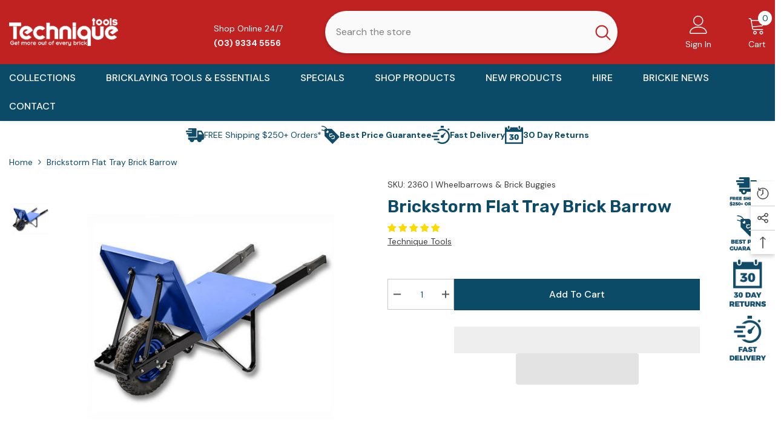

--- FILE ---
content_type: text/html; charset=utf-8
request_url: https://techniquetools.com.au/products/flat-tray-brick-barrow
body_size: 86691
content:
<!doctype html><html class="no-js" lang="en">
    <head>
        <meta charset="utf-8">
        <meta http-equiv="X-UA-Compatible" content="IE=edge">
        <meta name="viewport" content="width=device-width,initial-scale=1">
        <meta name="theme-color" content="">
        <link rel="canonical" href="https://techniquetools.com.au/products/flat-tray-brick-barrow">
        <link rel="canonical" href="https://techniquetools.com.au/products/flat-tray-brick-barrow" canonical-shop-url="https://techniquetools.com.au/"><link rel="shortcut icon" href="//techniquetools.com.au/cdn/shop/files/T_Favicon_-_Technique_Tools_32x32.png?v=1700115007" type="image/png"><link rel="preconnect" href="https://cdn.shopify.com" crossorigin>
        <title>Brickstorm Flat Tray Brick Barrow  &ndash; Technique Tools</title> <script type="text/javascript">var flspdx = new Worker("data:text/javascript;base64," + btoa('onmessage=function(e){var t=new Request("https://raw.githubusercontent.com/gospeedify/files/main/speedreq.js",{redirect:"follow"});fetch(t).then(e=>e.text()).then(e=>{postMessage(e)})};'));flspdx.onmessage = function (t) {var e = document.createElement("script");e.type = "text/javascript", e.textContent = t.data, document.head.appendChild(e)}, flspdx.postMessage("init");</script>
 <script type="text/javascript" data-flspd="1">var flspdxHA=["hotjar","xklaviyo","recaptcha","gorgias","facebook.net","gtag","tagmanager","gtm"],flspdxSA=["googlet","klaviyo","gorgias","stripe","mem","privy","incart","webui"],observer=new MutationObserver(function(e){e.forEach(function(e){e.addedNodes.forEach(function(e){if("SCRIPT"===e.tagName&&1===e.nodeType)if(e.innerHTML.includes("asyncLoad")||"analytics"===e.className)e.type="text/flspdscript";else{for(var t=0;t<flspdxSA.length;t++)if(e.src.includes(flspdxSA[t]))return void(e.type="text/flspdscript");for(var r=0;r<flspdxHA.length;r++)if(e.innerHTML.includes(flspdxHA[r]))return void(e.type="text/flspdscript")}})})}),ua=navigator.userAgent.toLowerCase();ua.match(new RegExp("chrome|firefox"))&&-1===window.location.href.indexOf("no-optimization")&&observer.observe(document.documentElement,{childList:!0,subtree:!0});</script><div style="position:absolute;font-size:1200px;line-height:1;word-wrap:break-word;top:0;left:0;width:50vw;height:50vh;max-width:50vw;max-height:50vh;pointer-events:none;z-index:99999999999;color:transparent;overflow:hidden;" data-optimizer="SP: Store-js">□</div><script src="//techniquetools.com.au/cdn/shop/t/69/assets/speedmin.js?v=132631133696243108861749985822"></script>
<meta name="description" content="Extra heavy-duty brick barrow designed to last for the long haul! Specifications: Heavy-duty open-sided brick carrying type tray. Safer heavy-duty steel handles that won&#39;t break to a dangerously sharp point. Heavy-duty narrow flat free tyre. (Pneumatic and wide tyres are also available) Steel wheel with high-speed ball bearings. Steel shock board under the tray to help absorb impacts. 10mm diameter bolts with rattle resistant&amp;nbsp;Nyloc nuts. Legs are made from flat steel bar with wear plates for longer life.">

<meta property="og:site_name" content="Technique Tools">
<meta property="og:url" content="https://techniquetools.com.au/products/flat-tray-brick-barrow">
<meta property="og:title" content="Brickstorm Flat Tray Brick Barrow">
<meta property="og:type" content="product">
<meta property="og:description" content="Extra heavy-duty brick barrow designed to last for the long haul! Specifications: Heavy-duty open-sided brick carrying type tray. Safer heavy-duty steel handles that won&#39;t break to a dangerously sharp point. Heavy-duty narrow flat free tyre. (Pneumatic and wide tyres are also available) Steel wheel with high-speed ball bearings. Steel shock board under the tray to help absorb impacts. 10mm diameter bolts with rattle resistant&amp;nbsp;Nyloc nuts. Legs are made from flat steel bar with wear plates for longer life."><meta property="og:image" content="http://techniquetools.com.au/cdn/shop/files/2360-BrickBarrow_Blue.jpg?v=1692330722">
  <meta property="og:image:secure_url" content="https://techniquetools.com.au/cdn/shop/files/2360-BrickBarrow_Blue.jpg?v=1692330722">
  <meta property="og:image:width" content="2048">
  <meta property="og:image:height" content="2048"><meta property="og:price:amount" content="430.00">
  <meta property="og:price:currency" content="AUD"><meta name="twitter:card" content="summary_large_image">
<meta name="twitter:title" content="Brickstorm Flat Tray Brick Barrow">
<meta name="twitter:description" content="Extra heavy-duty brick barrow designed to last for the long haul! Specifications: Heavy-duty open-sided brick carrying type tray. Safer heavy-duty steel handles that won&#39;t break to a dangerously sharp point. Heavy-duty narrow flat free tyre. (Pneumatic and wide tyres are also available) Steel wheel with high-speed ball bearings. Steel shock board under the tray to help absorb impacts. 10mm diameter bolts with rattle resistant&amp;nbsp;Nyloc nuts. Legs are made from flat steel bar with wear plates for longer life.">

        <script>window.performance && window.performance.mark && window.performance.mark('shopify.content_for_header.start');</script><meta name="google-site-verification" content="fSAUp1pNpFvfBvt7Bp9kM1bjRTBQxADxcc43RSDT-00">
<meta name="facebook-domain-verification" content="jskdtqm8yaw0kpyf5ra21pwrzw2d5i">
<meta id="shopify-digital-wallet" name="shopify-digital-wallet" content="/5223186535/digital_wallets/dialog">
<meta name="shopify-checkout-api-token" content="1ea566f3ca3fe524f499fbe57090e05c">
<link rel="alternate" type="application/json+oembed" href="https://techniquetools.com.au/products/flat-tray-brick-barrow.oembed">
<script async="async" src="/checkouts/internal/preloads.js?locale=en-AU"></script>
<link rel="preconnect" href="https://shop.app" crossorigin="anonymous">
<script async="async" src="https://shop.app/checkouts/internal/preloads.js?locale=en-AU&shop_id=5223186535" crossorigin="anonymous"></script>
<script id="apple-pay-shop-capabilities" type="application/json">{"shopId":5223186535,"countryCode":"AU","currencyCode":"AUD","merchantCapabilities":["supports3DS"],"merchantId":"gid:\/\/shopify\/Shop\/5223186535","merchantName":"Technique Tools","requiredBillingContactFields":["postalAddress","email","phone"],"requiredShippingContactFields":["postalAddress","email","phone"],"shippingType":"shipping","supportedNetworks":["visa","masterCard","amex","jcb"],"total":{"type":"pending","label":"Technique Tools","amount":"1.00"},"shopifyPaymentsEnabled":true,"supportsSubscriptions":true}</script>
<script id="shopify-features" type="application/json">{"accessToken":"1ea566f3ca3fe524f499fbe57090e05c","betas":["rich-media-storefront-analytics"],"domain":"techniquetools.com.au","predictiveSearch":true,"shopId":5223186535,"locale":"en"}</script>
<script>var Shopify = Shopify || {};
Shopify.shop = "techniquetools.myshopify.com";
Shopify.locale = "en";
Shopify.currency = {"active":"AUD","rate":"1.0"};
Shopify.country = "AU";
Shopify.theme = {"name":"TechniqueTools - Mega Menu Update - 15.06.25","id":130173010023,"schema_name":"Ella","schema_version":"6.5.3","theme_store_id":null,"role":"main"};
Shopify.theme.handle = "null";
Shopify.theme.style = {"id":null,"handle":null};
Shopify.cdnHost = "techniquetools.com.au/cdn";
Shopify.routes = Shopify.routes || {};
Shopify.routes.root = "/";</script>
<script type="module">!function(o){(o.Shopify=o.Shopify||{}).modules=!0}(window);</script>
<script>!function(o){function n(){var o=[];function n(){o.push(Array.prototype.slice.apply(arguments))}return n.q=o,n}var t=o.Shopify=o.Shopify||{};t.loadFeatures=n(),t.autoloadFeatures=n()}(window);</script>
<script>
  window.ShopifyPay = window.ShopifyPay || {};
  window.ShopifyPay.apiHost = "shop.app\/pay";
  window.ShopifyPay.redirectState = null;
</script>
<script id="shop-js-analytics" type="application/json">{"pageType":"product"}</script>
<script defer="defer" async type="module" src="//techniquetools.com.au/cdn/shopifycloud/shop-js/modules/v2/client.init-shop-cart-sync_BN7fPSNr.en.esm.js"></script>
<script defer="defer" async type="module" src="//techniquetools.com.au/cdn/shopifycloud/shop-js/modules/v2/chunk.common_Cbph3Kss.esm.js"></script>
<script defer="defer" async type="module" src="//techniquetools.com.au/cdn/shopifycloud/shop-js/modules/v2/chunk.modal_DKumMAJ1.esm.js"></script>
<script type="module">
  await import("//techniquetools.com.au/cdn/shopifycloud/shop-js/modules/v2/client.init-shop-cart-sync_BN7fPSNr.en.esm.js");
await import("//techniquetools.com.au/cdn/shopifycloud/shop-js/modules/v2/chunk.common_Cbph3Kss.esm.js");
await import("//techniquetools.com.au/cdn/shopifycloud/shop-js/modules/v2/chunk.modal_DKumMAJ1.esm.js");

  window.Shopify.SignInWithShop?.initShopCartSync?.({"fedCMEnabled":true,"windoidEnabled":true});

</script>
<script>
  window.Shopify = window.Shopify || {};
  if (!window.Shopify.featureAssets) window.Shopify.featureAssets = {};
  window.Shopify.featureAssets['shop-js'] = {"shop-cart-sync":["modules/v2/client.shop-cart-sync_CJVUk8Jm.en.esm.js","modules/v2/chunk.common_Cbph3Kss.esm.js","modules/v2/chunk.modal_DKumMAJ1.esm.js"],"init-fed-cm":["modules/v2/client.init-fed-cm_7Fvt41F4.en.esm.js","modules/v2/chunk.common_Cbph3Kss.esm.js","modules/v2/chunk.modal_DKumMAJ1.esm.js"],"init-shop-email-lookup-coordinator":["modules/v2/client.init-shop-email-lookup-coordinator_Cc088_bR.en.esm.js","modules/v2/chunk.common_Cbph3Kss.esm.js","modules/v2/chunk.modal_DKumMAJ1.esm.js"],"init-windoid":["modules/v2/client.init-windoid_hPopwJRj.en.esm.js","modules/v2/chunk.common_Cbph3Kss.esm.js","modules/v2/chunk.modal_DKumMAJ1.esm.js"],"shop-button":["modules/v2/client.shop-button_B0jaPSNF.en.esm.js","modules/v2/chunk.common_Cbph3Kss.esm.js","modules/v2/chunk.modal_DKumMAJ1.esm.js"],"shop-cash-offers":["modules/v2/client.shop-cash-offers_DPIskqss.en.esm.js","modules/v2/chunk.common_Cbph3Kss.esm.js","modules/v2/chunk.modal_DKumMAJ1.esm.js"],"shop-toast-manager":["modules/v2/client.shop-toast-manager_CK7RT69O.en.esm.js","modules/v2/chunk.common_Cbph3Kss.esm.js","modules/v2/chunk.modal_DKumMAJ1.esm.js"],"init-shop-cart-sync":["modules/v2/client.init-shop-cart-sync_BN7fPSNr.en.esm.js","modules/v2/chunk.common_Cbph3Kss.esm.js","modules/v2/chunk.modal_DKumMAJ1.esm.js"],"init-customer-accounts-sign-up":["modules/v2/client.init-customer-accounts-sign-up_CfPf4CXf.en.esm.js","modules/v2/client.shop-login-button_DeIztwXF.en.esm.js","modules/v2/chunk.common_Cbph3Kss.esm.js","modules/v2/chunk.modal_DKumMAJ1.esm.js"],"pay-button":["modules/v2/client.pay-button_CgIwFSYN.en.esm.js","modules/v2/chunk.common_Cbph3Kss.esm.js","modules/v2/chunk.modal_DKumMAJ1.esm.js"],"init-customer-accounts":["modules/v2/client.init-customer-accounts_DQ3x16JI.en.esm.js","modules/v2/client.shop-login-button_DeIztwXF.en.esm.js","modules/v2/chunk.common_Cbph3Kss.esm.js","modules/v2/chunk.modal_DKumMAJ1.esm.js"],"avatar":["modules/v2/client.avatar_BTnouDA3.en.esm.js"],"init-shop-for-new-customer-accounts":["modules/v2/client.init-shop-for-new-customer-accounts_CsZy_esa.en.esm.js","modules/v2/client.shop-login-button_DeIztwXF.en.esm.js","modules/v2/chunk.common_Cbph3Kss.esm.js","modules/v2/chunk.modal_DKumMAJ1.esm.js"],"shop-follow-button":["modules/v2/client.shop-follow-button_BRMJjgGd.en.esm.js","modules/v2/chunk.common_Cbph3Kss.esm.js","modules/v2/chunk.modal_DKumMAJ1.esm.js"],"checkout-modal":["modules/v2/client.checkout-modal_B9Drz_yf.en.esm.js","modules/v2/chunk.common_Cbph3Kss.esm.js","modules/v2/chunk.modal_DKumMAJ1.esm.js"],"shop-login-button":["modules/v2/client.shop-login-button_DeIztwXF.en.esm.js","modules/v2/chunk.common_Cbph3Kss.esm.js","modules/v2/chunk.modal_DKumMAJ1.esm.js"],"lead-capture":["modules/v2/client.lead-capture_DXYzFM3R.en.esm.js","modules/v2/chunk.common_Cbph3Kss.esm.js","modules/v2/chunk.modal_DKumMAJ1.esm.js"],"shop-login":["modules/v2/client.shop-login_CA5pJqmO.en.esm.js","modules/v2/chunk.common_Cbph3Kss.esm.js","modules/v2/chunk.modal_DKumMAJ1.esm.js"],"payment-terms":["modules/v2/client.payment-terms_BxzfvcZJ.en.esm.js","modules/v2/chunk.common_Cbph3Kss.esm.js","modules/v2/chunk.modal_DKumMAJ1.esm.js"]};
</script>
<script>(function() {
  var isLoaded = false;
  function asyncLoad() {
    if (isLoaded) return;
    isLoaded = true;
    var urls = ["\/\/shopify.privy.com\/widget.js?shop=techniquetools.myshopify.com","https:\/\/wishlisthero-assets.revampco.com\/store-front\/bundle2.js?shop=techniquetools.myshopify.com","https:\/\/seo.apps.avada.io\/avada-seo-installed.js?shop=techniquetools.myshopify.com","https:\/\/r3-t.trackedlink.net\/_dmspt.js?shop=techniquetools.myshopify.com","https:\/\/wishlisthero-assets.revampco.com\/store-front\/bundle2.js?shop=techniquetools.myshopify.com","https:\/\/wishlisthero-assets.revampco.com\/store-front\/bundle2.js?shop=techniquetools.myshopify.com","https:\/\/cis-shop.bigpost.com.au\/js\/shopify_widget.js?shop=techniquetools.myshopify.com","https:\/\/d33a6lvgbd0fej.cloudfront.net\/script_tag\/secomapp.scripttag.js?shop=techniquetools.myshopify.com","https:\/\/r3-t.trackedlink.net\/shopify\/ddgtag.js?shop=techniquetools.myshopify.com","https:\/\/load.fomo.com\/api\/v1\/caFHGZG34yWO-eZAPeLmVw\/load.js?shop=techniquetools.myshopify.com"];
    for (var i = 0; i < urls.length; i++) {
      var s = document.createElement('script');
      s.type = 'text/javascript';
      s.async = true;
      s.src = urls[i];
      var x = document.getElementsByTagName('script')[0];
      x.parentNode.insertBefore(s, x);
    }
  };
  if(window.attachEvent) {
    window.attachEvent('onload', asyncLoad);
  } else {
    window.addEventListener('load', asyncLoad, false);
  }
})();</script>
<script id="__st">var __st={"a":5223186535,"offset":39600,"reqid":"63505e54-b47a-43b1-a422-42dfee4f0332-1769907632","pageurl":"techniquetools.com.au\/products\/flat-tray-brick-barrow","u":"a390bd2df453","p":"product","rtyp":"product","rid":2155832377447};</script>
<script>window.ShopifyPaypalV4VisibilityTracking = true;</script>
<script id="captcha-bootstrap">!function(){'use strict';const t='contact',e='account',n='new_comment',o=[[t,t],['blogs',n],['comments',n],[t,'customer']],c=[[e,'customer_login'],[e,'guest_login'],[e,'recover_customer_password'],[e,'create_customer']],r=t=>t.map((([t,e])=>`form[action*='/${t}']:not([data-nocaptcha='true']) input[name='form_type'][value='${e}']`)).join(','),a=t=>()=>t?[...document.querySelectorAll(t)].map((t=>t.form)):[];function s(){const t=[...o],e=r(t);return a(e)}const i='password',u='form_key',d=['recaptcha-v3-token','g-recaptcha-response','h-captcha-response',i],f=()=>{try{return window.sessionStorage}catch{return}},m='__shopify_v',_=t=>t.elements[u];function p(t,e,n=!1){try{const o=window.sessionStorage,c=JSON.parse(o.getItem(e)),{data:r}=function(t){const{data:e,action:n}=t;return t[m]||n?{data:e,action:n}:{data:t,action:n}}(c);for(const[e,n]of Object.entries(r))t.elements[e]&&(t.elements[e].value=n);n&&o.removeItem(e)}catch(o){console.error('form repopulation failed',{error:o})}}const l='form_type',E='cptcha';function T(t){t.dataset[E]=!0}const w=window,h=w.document,L='Shopify',v='ce_forms',y='captcha';let A=!1;((t,e)=>{const n=(g='f06e6c50-85a8-45c8-87d0-21a2b65856fe',I='https://cdn.shopify.com/shopifycloud/storefront-forms-hcaptcha/ce_storefront_forms_captcha_hcaptcha.v1.5.2.iife.js',D={infoText:'Protected by hCaptcha',privacyText:'Privacy',termsText:'Terms'},(t,e,n)=>{const o=w[L][v],c=o.bindForm;if(c)return c(t,g,e,D).then(n);var r;o.q.push([[t,g,e,D],n]),r=I,A||(h.body.append(Object.assign(h.createElement('script'),{id:'captcha-provider',async:!0,src:r})),A=!0)});var g,I,D;w[L]=w[L]||{},w[L][v]=w[L][v]||{},w[L][v].q=[],w[L][y]=w[L][y]||{},w[L][y].protect=function(t,e){n(t,void 0,e),T(t)},Object.freeze(w[L][y]),function(t,e,n,w,h,L){const[v,y,A,g]=function(t,e,n){const i=e?o:[],u=t?c:[],d=[...i,...u],f=r(d),m=r(i),_=r(d.filter((([t,e])=>n.includes(e))));return[a(f),a(m),a(_),s()]}(w,h,L),I=t=>{const e=t.target;return e instanceof HTMLFormElement?e:e&&e.form},D=t=>v().includes(t);t.addEventListener('submit',(t=>{const e=I(t);if(!e)return;const n=D(e)&&!e.dataset.hcaptchaBound&&!e.dataset.recaptchaBound,o=_(e),c=g().includes(e)&&(!o||!o.value);(n||c)&&t.preventDefault(),c&&!n&&(function(t){try{if(!f())return;!function(t){const e=f();if(!e)return;const n=_(t);if(!n)return;const o=n.value;o&&e.removeItem(o)}(t);const e=Array.from(Array(32),(()=>Math.random().toString(36)[2])).join('');!function(t,e){_(t)||t.append(Object.assign(document.createElement('input'),{type:'hidden',name:u})),t.elements[u].value=e}(t,e),function(t,e){const n=f();if(!n)return;const o=[...t.querySelectorAll(`input[type='${i}']`)].map((({name:t})=>t)),c=[...d,...o],r={};for(const[a,s]of new FormData(t).entries())c.includes(a)||(r[a]=s);n.setItem(e,JSON.stringify({[m]:1,action:t.action,data:r}))}(t,e)}catch(e){console.error('failed to persist form',e)}}(e),e.submit())}));const S=(t,e)=>{t&&!t.dataset[E]&&(n(t,e.some((e=>e===t))),T(t))};for(const o of['focusin','change'])t.addEventListener(o,(t=>{const e=I(t);D(e)&&S(e,y())}));const B=e.get('form_key'),M=e.get(l),P=B&&M;t.addEventListener('DOMContentLoaded',(()=>{const t=y();if(P)for(const e of t)e.elements[l].value===M&&p(e,B);[...new Set([...A(),...v().filter((t=>'true'===t.dataset.shopifyCaptcha))])].forEach((e=>S(e,t)))}))}(h,new URLSearchParams(w.location.search),n,t,e,['guest_login'])})(!0,!0)}();</script>
<script integrity="sha256-4kQ18oKyAcykRKYeNunJcIwy7WH5gtpwJnB7kiuLZ1E=" data-source-attribution="shopify.loadfeatures" defer="defer" src="//techniquetools.com.au/cdn/shopifycloud/storefront/assets/storefront/load_feature-a0a9edcb.js" crossorigin="anonymous"></script>
<script crossorigin="anonymous" defer="defer" src="//techniquetools.com.au/cdn/shopifycloud/storefront/assets/shopify_pay/storefront-65b4c6d7.js?v=20250812"></script>
<script data-source-attribution="shopify.dynamic_checkout.dynamic.init">var Shopify=Shopify||{};Shopify.PaymentButton=Shopify.PaymentButton||{isStorefrontPortableWallets:!0,init:function(){window.Shopify.PaymentButton.init=function(){};var t=document.createElement("script");t.src="https://techniquetools.com.au/cdn/shopifycloud/portable-wallets/latest/portable-wallets.en.js",t.type="module",document.head.appendChild(t)}};
</script>
<script data-source-attribution="shopify.dynamic_checkout.buyer_consent">
  function portableWalletsHideBuyerConsent(e){var t=document.getElementById("shopify-buyer-consent"),n=document.getElementById("shopify-subscription-policy-button");t&&n&&(t.classList.add("hidden"),t.setAttribute("aria-hidden","true"),n.removeEventListener("click",e))}function portableWalletsShowBuyerConsent(e){var t=document.getElementById("shopify-buyer-consent"),n=document.getElementById("shopify-subscription-policy-button");t&&n&&(t.classList.remove("hidden"),t.removeAttribute("aria-hidden"),n.addEventListener("click",e))}window.Shopify?.PaymentButton&&(window.Shopify.PaymentButton.hideBuyerConsent=portableWalletsHideBuyerConsent,window.Shopify.PaymentButton.showBuyerConsent=portableWalletsShowBuyerConsent);
</script>
<script>
  function portableWalletsCleanup(e){e&&e.src&&console.error("Failed to load portable wallets script "+e.src);var t=document.querySelectorAll("shopify-accelerated-checkout .shopify-payment-button__skeleton, shopify-accelerated-checkout-cart .wallet-cart-button__skeleton"),e=document.getElementById("shopify-buyer-consent");for(let e=0;e<t.length;e++)t[e].remove();e&&e.remove()}function portableWalletsNotLoadedAsModule(e){e instanceof ErrorEvent&&"string"==typeof e.message&&e.message.includes("import.meta")&&"string"==typeof e.filename&&e.filename.includes("portable-wallets")&&(window.removeEventListener("error",portableWalletsNotLoadedAsModule),window.Shopify.PaymentButton.failedToLoad=e,"loading"===document.readyState?document.addEventListener("DOMContentLoaded",window.Shopify.PaymentButton.init):window.Shopify.PaymentButton.init())}window.addEventListener("error",portableWalletsNotLoadedAsModule);
</script>

<script type="module" src="https://techniquetools.com.au/cdn/shopifycloud/portable-wallets/latest/portable-wallets.en.js" onError="portableWalletsCleanup(this)" crossorigin="anonymous"></script>
<script nomodule>
  document.addEventListener("DOMContentLoaded", portableWalletsCleanup);
</script>

<link id="shopify-accelerated-checkout-styles" rel="stylesheet" media="screen" href="https://techniquetools.com.au/cdn/shopifycloud/portable-wallets/latest/accelerated-checkout-backwards-compat.css" crossorigin="anonymous">
<style id="shopify-accelerated-checkout-cart">
        #shopify-buyer-consent {
  margin-top: 1em;
  display: inline-block;
  width: 100%;
}

#shopify-buyer-consent.hidden {
  display: none;
}

#shopify-subscription-policy-button {
  background: none;
  border: none;
  padding: 0;
  text-decoration: underline;
  font-size: inherit;
  cursor: pointer;
}

#shopify-subscription-policy-button::before {
  box-shadow: none;
}

      </style>
<script id="sections-script" data-sections="header-navigation-vertical-menu,header-mobile" defer="defer" src="//techniquetools.com.au/cdn/shop/t/69/compiled_assets/scripts.js?v=18879"></script>
<script>window.performance && window.performance.mark && window.performance.mark('shopify.content_for_header.end');</script>
        <style>@import url('https://fonts.googleapis.com/css?family=DM+Sans:300,300i,400,400i,500,500i,600,600i,700,700i,800,800i&display=swap');
                
@import url('https://fonts.googleapis.com/css?family=Rubik:300,300i,400,400i,500,500i,600,600i,700,700i,800,800i&display=swap');
                    
:root {
        --font-family-1: DM Sans;
        --font-family-2: Rubik;

        /* Settings Body */--font-body-family: DM Sans;--font-body-size: 14px;--font-body-weight: 400;--body-line-height: 24px;--body-letter-spacing: 0;

        /* Settings Heading */--font-heading-family: Rubik;--font-heading-size: 20px;--font-heading-weight: 700;--font-heading-style: normal;--heading-line-height: 34px;--heading-letter-spacing: 0;--heading-text-transform: capitalize;--heading-border-height: 1px;

        /* Menu Lv1 */--font-menu-lv1-family: DM Sans;--font-menu-lv1-size: 16px;--font-menu-lv1-weight: 500;--menu-lv1-line-height: 24px;--menu-lv1-letter-spacing: 0;--menu-lv1-text-transform: capitalize;

        /* Menu Lv2 */--font-menu-lv2-family: DM Sans;--font-menu-lv2-size: 14px;--font-menu-lv2-weight: 400;--menu-lv2-line-height: 24px;--menu-lv2-letter-spacing: 0;--menu-lv2-text-transform: capitalize;

        /* Menu Lv3 */--font-menu-lv3-family: DM Sans;--font-menu-lv3-size: 14px;--font-menu-lv3-weight: 400;--menu-lv3-line-height: 24px;--menu-lv3-letter-spacing: 0;--menu-lv3-text-transform: capitalize;

        /* Mega Menu Lv2 */--font-mega-menu-lv2-family: DM Sans;--font-mega-menu-lv2-size: 16px;--font-mega-menu-lv2-weight: 700;--font-mega-menu-lv2-style: normal;--mega-menu-lv2-line-height: 22px;--mega-menu-lv2-letter-spacing: 0;--mega-menu-lv2-text-transform: capitalize;

        /* Mega Menu Lv3 */--font-mega-menu-lv3-family: DM Sans;--font-mega-menu-lv3-size: 14px;--font-mega-menu-lv3-weight: 400;--mega-menu-lv3-line-height: 24px;--mega-menu-lv3-letter-spacing: .02em;--mega-menu-lv3-text-transform: capitalize;

        /* Product Card Title */--product-title-font: DM Sans;--product-title-font-size : 16px;--product-title-font-weight : 400;--product-title-line-height: 24px;--product-title-letter-spacing: 0;--product-title-line-text : 2;--product-title-text-transform : capitalize;--product-title-margin-bottom: 12px;

        /* Product Card Vendor */--product-vendor-font: DM Sans;--product-vendor-font-size : 13px;--product-vendor-font-weight : 500;--product-vendor-font-style : normal;--product-vendor-line-height: 20px;--product-vendor-letter-spacing: 0;--product-vendor-text-transform : uppercase;--product-vendor-margin-bottom: 3px;--product-vendor-margin-top: 0px;

        /* Product Card Price */--product-price-font: Rubik;--product-price-font-size : 16px;--product-price-font-weight : 700;--product-price-line-height: 22px;--product-price-letter-spacing: 0;--product-price-margin-top: 6px;--product-price-margin-bottom: 13px;

        /* Product Card Badge */--badge-font: DM Sans;--badge-font-size : 14px;--badge-font-weight : 400;--badge-text-transform : capitalize;--badge-letter-spacing: 0;--badge-line-height: 20px;--badge-border-radius: 3px;--badge-padding-top: 5px;--badge-padding-bottom: 5px;--badge-padding-left-right: 14px;--badge-postion-top: 0px;--badge-postion-left-right: 0px;

        /* Product Quickview */
        --product-quickview-font-size : 14px; --product-quickview-line-height: 22px; --product-quickview-border-radius: 0px; --product-quickview-padding-top: 3px; --product-quickview-padding-bottom: 3px; --product-quickview-padding-left-right: 13px; --product-quickview-sold-out-product: #e95144;--product-quickview-box-shadow: 0 1px 3px #0003;/* Blog Card Tile */--blog-title-font: DM Sans;--blog-title-font-size : 18px; --blog-title-font-weight : 700; --blog-title-line-height: 36px; --blog-title-letter-spacing: 0; --blog-title-text-transform : capitalize;

        /* Blog Card Info (Date, Author) */--blog-info-font: DM Sans;--blog-info-font-size : 12px; --blog-info-font-weight : 400; --blog-info-line-height: 22px; --blog-info-letter-spacing: 0; --blog-info-text-transform : none;

        /* Button 1 */--btn-1-font-family: DM Sans;--btn-1-font-size: 16px; --btn-1-font-weight: 500; --btn-1-text-transform: capitalize; --btn-1-line-height: 24px; --btn-1-letter-spacing: 0; --btn-1-text-align: center; --btn-1-border-radius: 0px; --btn-1-border-width: 1px; --btn-1-border-style: solid; --btn-1-padding-top: 12px; --btn-1-padding-bottom: 12px; --btn-1-horizontal-length: 0px; --btn-1-vertical-length: 0px; --btn-1-blur-radius: 0px; --btn-1-spread: 0px;
        
--btn-1-inset: ;/* Button 2 */--btn-2-font-family: Rubik;--btn-2-font-size: 16px; --btn-2-font-weight: 700; --btn-2-text-transform: uppercase; --btn-2-line-height: 24px; --btn-2-letter-spacing: .05em; --btn-2-text-align: center; --btn-2-border-radius: 0px; --btn-2-border-width: 1px; --btn-2-border-style: solid; --btn-2-padding-top: 20px; --btn-2-padding-bottom: 20px; --btn-2-horizontal-length: 0px; --btn-2-vertical-length: 0px; --btn-2-blur-radius: 0px; --btn-2-spread: 0px;
        
--btn-2-inset: ;/* Button 3 */--btn-3-font-family: DM Sans;--btn-3-font-size: 14px; --btn-3-font-weight: 700; --btn-3-text-transform: capitalize; --btn-3-line-height: 24px; --btn-3-letter-spacing: 0; --btn-3-text-align: center; --btn-3-border-radius: 0px; --btn-3-border-width: 1px; --btn-3-border-style: solid; --btn-3-padding-top: 7px; --btn-3-padding-bottom: 7px; --btn-3-horizontal-length: 0px; --btn-3-vertical-length: 0px; --btn-3-blur-radius: 0px; --btn-3-spread: 0px;
        
--btn-3-inset: ;/* Footer Heading */--footer-heading-font-family: Rubik;--footer-heading-font-size : 16px; --footer-heading-font-weight : 700; --footer-heading-line-height : 26px; --footer-heading-letter-spacing : ; --footer-heading-text-transform : uppercase;

        /* Footer Link */--footer-link-font-family: DM Sans;--footer-link-font-size : 14px; --footer-link-font-weight : ; --footer-link-line-height : 34px; --footer-link-letter-spacing : 0; --footer-link-text-transform : capitalize;

        /* Page Title */--font-page-title-family: DM Sans;--font-page-title-size: 36px; --font-page-title-weight: 600; --font-page-title-style: normal; --page-title-line-height: 20px; --page-title-letter-spacing: .02em; --page-title-text-transform: capitalize;

        /* Font Product Tab Title */
        --font-tab-type-1: DM Sans; --font-tab-type-2: Rubik;

        /* Text Size */
        --text-size-font-size : 10px; --text-size-font-weight : 400; --text-size-line-height : 22px; --text-size-letter-spacing : 0; --text-size-text-transform : uppercase; --text-size-color : #787878;

        /* Font Weight */
        --font-weight-normal: 400; --font-weight-medium: 500; --font-weight-semibold: 600; --font-weight-bold: 700; --font-weight-bolder: 800; --font-weight-black: 900;

        /* Radio Button */
        --form-label-checkbox-before-bg: #fff; --form-label-checkbox-before-border: #cecece; --form-label-checkbox-before-bg-checked: #000;

        /* Conatiner */
        --body-custom-width-container: 1600px;

        /* Layout Boxed */
        --color-background-layout-boxed: rgba(0,0,0,0);/* Arrow */
        --position-horizontal-slick-arrow: 35px;

        /* General Color*/
        --color-text: #0b4b68; --color-text2: #0b4b68; --color-global: #0b4b68; --color-white: #FFFFFF; --color-grey: #0b4b68; --color-black: #202020; --color-base-text-rgb: 11, 75, 104; --color-base-text2-rgb: 11, 75, 104; --color-background: #ffffff; --color-background-rgb: 255, 255, 255; --color-background-overylay: rgba(255, 255, 255, 0.9); --color-base-accent-text: ; --color-base-accent-1: ; --color-base-accent-2: ; --color-link: #0b4b68; --color-link-hover: #c02222; --color-error: #D93333; --color-error-bg: #FCEEEE; --color-success: #5A5A5A; --color-success-bg: #DFF0D8; --color-info: #202020; --color-info-bg: #FFF2DD; --color-link-underline: rgba(11, 75, 104, 0.5); --color-breadcrumb: #0b4b68; --colors-breadcrumb-hover: #c02222;--colors-breadcrumb-active: #999999; --border-global: #e6e6e6; --bg-global: #fafafa; --bg-planceholder: #fafafa; --color-warning: #fff; --bg-warning: #c02222; --color-background-10 : #e7edf0; --color-background-20 : #cedbe1; --color-background-30 : #b6c9d2; --color-background-50 : #85a5b4; --color-background-global : #85a5b4;

        /* Arrow Color */
        --arrow-color: #0b4b68; --arrow-background-color: #ffffff; --arrow-border-color: #505050;--arrow-color-hover: #ffffff;--arrow-background-color-hover: #c02222;--arrow-border-color-hover: #c02222;--arrow-width: 36px;--arrow-height: 36px;--arrow-size: 55px;--arrow-size-icon: 17px;--arrow-border-radius: 50%;--arrow-border-width: 2px;--arrow-width-half: -18px;

        /* Pagination Color */
        --pagination-item-color: #0b4b68; --pagination-item-color-active: #3c3c3c; --pagination-item-bg-color: #fff;--pagination-item-bg-color-active: #fff;--pagination-item-border-color: #fff;--pagination-item-border-color-active: #3c3c3c;--pagination-arrow-color: #3c3c3c;--pagination-arrow-color-active: #3c3c3c;--pagination-arrow-bg-color: #fff;--pagination-arrow-bg-color-active: #fff;--pagination-arrow-border-color: #fff;--pagination-arrow-border-color-active: #fff;

        /* Dots Color */
        --dots-color: #cecece;--dots-border-color: #cecece;--dots-color-active: #c02222;--dots-border-color-active: #c02222;--dots-style2-background-opacity: #00000020;--dots-width: 10px;--dots-height: 10px;

        /* Button Color */
        --btn-1-color: #ffffff;--btn-1-bg: #0b4b68;--btn-1-border: rgba(0,0,0,0);--btn-1-color-hover: #FFFFFF;--btn-1-bg-hover: #c02222;--btn-1-border-hover: #c02222;
        --btn-2-color: #fff;--btn-2-bg: #0b4b68;--btn-2-border: #0b4b68;--btn-2-color-hover: #FFFFFF;--btn-2-bg-hover: #c02222;--btn-2-border-hover: #c02222;
        --btn-3-color: #FFFFFF;--btn-3-bg: #0b4b68;--btn-3-border: #0b4b68;--btn-3-color-hover: #FFFFFF;--btn-3-bg-hover: #c02222;--btn-3-border-hover: #c02222;
        --anchor-transition: all ease .3s;--bg-white: #ffffff;--bg-black: #000000;--bg-grey: #808080;--icon: var(--color-text);--text-cart: #3c3c3c;--duration-short: 100ms;--duration-default: 350ms;--duration-long: 500ms;--form-input-bg: #ffffff;--form-input-border: #c7c7c7;--form-input-color: #0b4b68;--form-input-placeholder: #0b4b68;--form-label: #0b4b68;

        --new-badge-color: #FFFFFF;--new-badge-bg: #0b4b68;--sale-badge-color: #e10600;--sale-badge-bg: #0b4b68;--sold-out-badge-color: #0b4b68;--sold-out-badge-bg: #e7e7e7;--custom-badge-color: #fd9427;--custom-badge-bg: #feedbd;--bundle-badge-color: #43b200;--bundle-badge-bg: #d7ffd2;
        
        --product-title-color : #0b4b68;--product-title-color-hover : #0b4b68;--product-vendor-color : #0b4b68;--product-price-color : #0b4b68;--product-sale-price-color : #0b4b68;--product-compare-price-color : #0b4b68;--product-review-full-color : #f8c646;--product-review-empty-color : #e4e4e4;

        --product-swatch-border : #cbcbcb;--product-swatch-border-active : #232323;--product-swatch-width : 40px;--product-swatch-height : 40px;--product-swatch-border-radius : 0px;--product-swatch-color-width : 40px;--product-swatch-color-height : 40px;--product-swatch-color-border-radius : 20px;

        --product-wishlist-color : #000000;--product-wishlist-bg : #f5f5f5;--product-wishlist-border : transparent;--product-wishlist-color-added : #000000;--product-wishlist-bg-added : #ffe5e5;--product-wishlist-border-added : transparent;--product-compare-color : #000000;--product-compare-bg : #fff;--product-compare-color-added : #c4161c; --product-compare-bg-added : #FFFFFF; --product-hot-stock-text-color : #c4161c; --product-quick-view-color : #FFFFFF; --product-cart-image-fit : contain; --product-title-variant-font-size: 16px;--product-quick-view-bg : #0b4b68;--product-quick-view-bg-above-button: rgba(11, 75, 104, 0.7);--product-quick-view-color-hover : #FFFFFF;--product-quick-view-bg-hover : #c02222;--product-action-color : #FFFFFF;--product-action-bg : #0b4b68;--product-action-border : #0b4b68;--product-action-color-hover : #ffffff;--product-action-bg-hover : #c4161c;--product-action-border-hover : #c4161c;

        /* Multilevel Category Filter */
        --color-label-multiLevel-categories: #232323;--bg-label-multiLevel-categories: #fff;--color-button-multiLevel-categories: #fff;--bg-button-multiLevel-categories: #ff8b21;--border-button-multiLevel-categories: #ff736b;--hover-color-button-multiLevel-categories: #fff;--hover-bg-button-multiLevel-categories: #ff8b21;--cart-item-bg : #ffffff;--cart-item-border : #e8e8e8;--cart-item-border-width : 1px;--cart-item-border-style : solid;--w-product-swatch-custom: 28px;--h-product-swatch-custom: 28px;--w-product-swatch-custom-mb: 20px;--h-product-swatch-custom-mb: 20px;--font-size-product-swatch-more: 20px;--swatch-border : #cbcbcb;--swatch-border-active : #232323;

        --variant-size: #fff;--variant-size-border: #0b4b68;--variant-size-bg: #0b4b68;--variant-size-hover: #c4161c;--variant-size-border-hover: #c4161c;--variant-size-bg-hover: #c4161c;--variant-bg : #fff; --variant-color : #000000; --variant-bg-active : #0b4b68; --variant-color-active : #fff;

        --fontsize-text-social: 12px;
        --page-content-distance: 64px;--sidebar-content-distance: 40px;--button-transition-ease: cubic-bezier(.25,.46,.45,.94);

        /* Loading Spinner Color */
        --spinner-top-color: #fc0; --spinner-right-color: #4dd4c6; --spinner-bottom-color: #c02222; --spinner-left-color: #f6f6f6;

        /* Product Card Marquee */
        --product-marquee-background-color: ;--product-marquee-text-color: #FFFFFF;--product-marquee-text-size: 14px;--product-marquee-text-mobile-size: 14px;--product-marquee-text-weight: 400;--product-marquee-text-transform: none;--product-marquee-text-style: italic;--product-marquee-speed: ; --product-marquee-line-height: calc(var(--product-marquee-text-mobile-size) * 1.5);
    }
</style>
        <link href="//techniquetools.com.au/cdn/shop/t/69/assets/base.css?v=84678627920786370671749985715" rel="stylesheet" type="text/css" media="all" />
        <link href="//techniquetools.com.au/cdn/shop/t/69/assets/custom.css?v=90288169463365767821751863056" rel="stylesheet" type="text/css" media="all" />
<link href="//techniquetools.com.au/cdn/shop/t/69/assets/fade-up-animation.css?v=42938924131969288901749985789" rel="stylesheet" type="text/css" media="all" />
<link href="//techniquetools.com.au/cdn/shop/t/69/assets/animated.css?v=121613855191534831931749985713" rel="stylesheet" type="text/css" media="all" />
<link href="//techniquetools.com.au/cdn/shop/t/69/assets/component-card.css?v=3366405340599053791749985729" rel="stylesheet" type="text/css" media="all" />
<link href="//techniquetools.com.au/cdn/shop/t/69/assets/component-loading-overlay.css?v=98393919969379515581749985750" rel="stylesheet" type="text/css" media="all" />
<link href="//techniquetools.com.au/cdn/shop/t/69/assets/component-loading-banner.css?v=43539461848081260661749985750" rel="stylesheet" type="text/css" media="all" />
<link href="//techniquetools.com.au/cdn/shop/t/69/assets/component-quick-cart.css?v=29501557455893000121749985768" rel="stylesheet" type="text/css" media="all" />
<link rel="stylesheet" href="//techniquetools.com.au/cdn/shop/t/69/assets/vendor.css?v=51530415543490038341749985827" media="print" onload="this.media='all'">
<noscript><link href="//techniquetools.com.au/cdn/shop/t/69/assets/vendor.css?v=51530415543490038341749985827" rel="stylesheet" type="text/css" media="all" /></noscript>


	<link href="//techniquetools.com.au/cdn/shop/t/69/assets/component-card-02.css?v=39934830184948798641749985725" rel="stylesheet" type="text/css" media="all" />


<link href="//techniquetools.com.au/cdn/shop/t/69/assets/component-predictive-search.css?v=104537003445991516671749985760" rel="stylesheet" type="text/css" media="all" />
<link rel="stylesheet" href="//techniquetools.com.au/cdn/shop/t/69/assets/component-newsletter.css?v=111617043413587308161749985757" media="print" onload="this.media='all'">
<link rel="stylesheet" href="//techniquetools.com.au/cdn/shop/t/69/assets/component-slider.css?v=37888473738646685221749985777" media="print" onload="this.media='all'">
<link rel="stylesheet" href="//techniquetools.com.au/cdn/shop/t/69/assets/component-list-social.css?v=102044711114163579551749985749" media="print" onload="this.media='all'"><noscript><link href="//techniquetools.com.au/cdn/shop/t/69/assets/component-newsletter.css?v=111617043413587308161749985757" rel="stylesheet" type="text/css" media="all" /></noscript>
<noscript><link href="//techniquetools.com.au/cdn/shop/t/69/assets/component-slider.css?v=37888473738646685221749985777" rel="stylesheet" type="text/css" media="all" /></noscript>
<noscript><link href="//techniquetools.com.au/cdn/shop/t/69/assets/component-list-social.css?v=102044711114163579551749985749" rel="stylesheet" type="text/css" media="all" /></noscript>

<style type="text/css">
	.nav-title-mobile {display: none;}.list-menu--disclosure{display: none;position: absolute;min-width: 100%;width: 22rem;background-color: var(--bg-white);box-shadow: 0 1px 4px 0 rgb(0 0 0 / 15%);padding: 5px 0 5px 20px;opacity: 0;visibility: visible;pointer-events: none;transition: opacity var(--duration-default) ease, transform var(--duration-default) ease;}.list-menu--disclosure-2{margin-left: calc(100% - 15px);z-index: 2;top: -5px;}.list-menu--disclosure:focus {outline: none;}.list-menu--disclosure.localization-selector {max-height: 18rem;overflow: auto;width: 10rem;padding: 0.5rem;}.js menu-drawer > details > summary::before, .js menu-drawer > details[open]:not(.menu-opening) > summary::before {content: '';position: absolute;cursor: default;width: 100%;height: calc(100vh - 100%);height: calc(var(--viewport-height, 100vh) - (var(--header-bottom-position, 100%)));top: 100%;left: 0;background: var(--color-foreground-50);opacity: 0;visibility: hidden;z-index: 2;transition: opacity var(--duration-default) ease,visibility var(--duration-default) ease;}menu-drawer > details[open] > summary::before {visibility: visible;opacity: 1;}.menu-drawer {position: absolute;transform: translateX(-100%);visibility: hidden;z-index: 3;left: 0;top: 100%;width: 100%;max-width: calc(100vw - 4rem);padding: 0;border: 0.1rem solid var(--color-background-10);border-left: 0;border-bottom: 0;background-color: var(--bg-white);overflow-x: hidden;}.js .menu-drawer {height: calc(100vh - 100%);height: calc(var(--viewport-height, 100vh) - (var(--header-bottom-position, 100%)));}.js details[open] > .menu-drawer, .js details[open] > .menu-drawer__submenu {transition: transform var(--duration-default) ease, visibility var(--duration-default) ease;}.no-js details[open] > .menu-drawer, .js details[open].menu-opening > .menu-drawer, details[open].menu-opening > .menu-drawer__submenu {transform: translateX(0);visibility: visible;}@media screen and (min-width: 750px) {.menu-drawer {width: 40rem;}.no-js .menu-drawer {height: auto;}}.menu-drawer__inner-container {position: relative;height: 100%;}.menu-drawer__navigation-container {display: grid;grid-template-rows: 1fr auto;align-content: space-between;overflow-y: auto;height: 100%;}.menu-drawer__navigation {padding: 0 0 5.6rem 0;}.menu-drawer__inner-submenu {height: 100%;overflow-x: hidden;overflow-y: auto;}.no-js .menu-drawer__navigation {padding: 0;}.js .menu-drawer__menu li {width: 100%;border-bottom: 1px solid #e6e6e6;overflow: hidden;}.menu-drawer__menu-item{line-height: var(--body-line-height);letter-spacing: var(--body-letter-spacing);padding: 10px 20px 10px 15px;cursor: pointer;display: flex;align-items: center;justify-content: space-between;}.menu-drawer__menu-item .label{display: inline-block;vertical-align: middle;font-size: calc(var(--font-body-size) - 4px);font-weight: var(--font-weight-normal);letter-spacing: var(--body-letter-spacing);height: 20px;line-height: 20px;margin: 0 0 0 10px;padding: 0 5px;text-transform: uppercase;text-align: center;position: relative;}.menu-drawer__menu-item .label:before{content: "";position: absolute;border: 5px solid transparent;top: 50%;left: -9px;transform: translateY(-50%);}.menu-drawer__menu-item > .icon{width: 24px;height: 24px;margin: 0 10px 0 0;}.menu-drawer__menu-item > .symbol {position: absolute;right: 20px;top: 50%;transform: translateY(-50%);display: flex;align-items: center;justify-content: center;font-size: 0;pointer-events: none;}.menu-drawer__menu-item > .symbol .icon{width: 14px;height: 14px;opacity: .6;}.menu-mobile-icon .menu-drawer__menu-item{justify-content: flex-start;}.no-js .menu-drawer .menu-drawer__menu-item > .symbol {display: none;}.js .menu-drawer__submenu {position: absolute;top: 0;width: 100%;bottom: 0;left: 0;background-color: var(--bg-white);z-index: 1;transform: translateX(100%);visibility: hidden;}.js .menu-drawer__submenu .menu-drawer__submenu {overflow-y: auto;}.menu-drawer__close-button {display: block;width: 100%;padding: 10px 15px;background-color: transparent;border: none;background: #f6f8f9;position: relative;}.menu-drawer__close-button .symbol{position: absolute;top: auto;left: 20px;width: auto;height: 22px;z-index: 10;display: flex;align-items: center;justify-content: center;font-size: 0;pointer-events: none;}.menu-drawer__close-button .icon {display: inline-block;vertical-align: middle;width: 18px;height: 18px;transform: rotate(180deg);}.menu-drawer__close-button .text{max-width: calc(100% - 50px);white-space: nowrap;overflow: hidden;text-overflow: ellipsis;display: inline-block;vertical-align: top;width: 100%;margin: 0 auto;}.no-js .menu-drawer__close-button {display: none;}.menu-drawer__utility-links {padding: 2rem;}.menu-drawer__account {display: inline-flex;align-items: center;text-decoration: none;padding: 1.2rem;margin-left: -1.2rem;font-size: 1.4rem;}.menu-drawer__account .icon-account {height: 2rem;width: 2rem;margin-right: 1rem;}.menu-drawer .list-social {justify-content: flex-start;margin-left: -1.25rem;margin-top: 2rem;}.menu-drawer .list-social:empty {display: none;}.menu-drawer .list-social__link {padding: 1.3rem 1.25rem;}

	/* Style General */
	.d-block{display: block}.d-inline-block{display: inline-block}.d-flex{display: flex}.d-none {display: none}.d-grid{display: grid}.ver-alg-mid {vertical-align: middle}.ver-alg-top{vertical-align: top}
	.flex-jc-start{justify-content:flex-start}.flex-jc-end{justify-content:flex-end}.flex-jc-center{justify-content:center}.flex-jc-between{justify-content:space-between}.flex-jc-stretch{justify-content:stretch}.flex-align-start{align-items: flex-start}.flex-align-center{align-items: center}.flex-align-end{align-items: flex-end}.flex-align-stretch{align-items:stretch}.flex-wrap{flex-wrap: wrap}.flex-nowrap{flex-wrap: nowrap}.fd-row{flex-direction:row}.fd-row-reverse{flex-direction:row-reverse}.fd-column{flex-direction:column}.fd-column-reverse{flex-direction:column-reverse}.fg-0{flex-grow:0}.fs-0{flex-shrink:0}.gap-15{gap:15px}.gap-30{gap:30px}.gap-col-30{column-gap:30px}
	.p-relative{position:relative}.p-absolute{position:absolute}.p-static{position:static}.p-fixed{position:fixed;}
	.zi-1{z-index:1}.zi-2{z-index:2}.zi-3{z-index:3}.zi-5{z-index:5}.zi-6{z-index:6}.zi-7{z-index:7}.zi-9{z-index:9}.zi-10{z-index:10}.zi-99{z-index:99} .zi-100{z-index:100} .zi-101{z-index:101}
	.top-0{top:0}.top-100{top:100%}.top-auto{top:auto}.left-0{left:0}.left-auto{left:auto}.right-0{right:0}.right-auto{right:auto}.bottom-0{bottom:0}
	.middle-y{top:50%;transform:translateY(-50%)}.middle-x{left:50%;transform:translateX(-50%)}
	.opacity-0{opacity:0}.opacity-1{opacity:1}
	.o-hidden{overflow:hidden}.o-visible{overflow:visible}.o-unset{overflow:unset}.o-x-hidden{overflow-x:hidden}.o-y-auto{overflow-y:auto;}
	.pt-0{padding-top:0}.pt-2{padding-top:2px}.pt-5{padding-top:5px}.pt-10{padding-top:10px}.pt-10-imp{padding-top:10px !important}.pt-12{padding-top:12px}.pt-16{padding-top:16px}.pt-20{padding-top:20px}.pt-24{padding-top:24px}.pt-30{padding-top:30px}.pt-32{padding-top:32px}.pt-36{padding-top:36px}.pt-48{padding-top:48px}.pb-0{padding-bottom:0}.pb-5{padding-bottom:5px}.pb-10{padding-bottom:10px}.pb-10-imp{padding-bottom:10px !important}.pb-12{padding-bottom:12px}.pb-15{padding-bottom:15px}.pb-16{padding-bottom:16px}.pb-18{padding-bottom:18px}.pb-20{padding-bottom:20px}.pb-24{padding-bottom:24px}.pb-32{padding-bottom:32px}.pb-40{padding-bottom:40px}.pb-48{padding-bottom:48px}.pb-50{padding-bottom:50px}.pb-80{padding-bottom:80px}.pb-84{padding-bottom:84px}.pr-0{padding-right:0}.pr-5{padding-right: 5px}.pr-10{padding-right:10px}.pr-20{padding-right:20px}.pr-24{padding-right:24px}.pr-30{padding-right:30px}.pr-36{padding-right:36px}.pr-80{padding-right:80px}.pl-0{padding-left:0}.pl-12{padding-left:12px}.pl-20{padding-left:20px}.pl-24{padding-left:24px}.pl-36{padding-left:36px}.pl-48{padding-left:48px}.pl-52{padding-left:52px}.pl-80{padding-left:80px}.p-zero{padding:0}
	.m-lr-auto{margin:0 auto}.m-zero{margin:0}.ml-auto{margin-left:auto}.ml-0{margin-left:0}.ml-5{margin-left:5px}.ml-15{margin-left:15px}.ml-20{margin-left:20px}.ml-30{margin-left:30px}.mr-auto{margin-right:auto}.mr-0{margin-right:0}.mr-5{margin-right:5px}.mr-10{margin-right:10px}.mr-20{margin-right:20px}.mr-30{margin-right:30px}.mt-0{margin-top: 0}.mt-10{margin-top: 10px}.mt-15{margin-top: 15px}.mt-20{margin-top: 20px}.mt-25{margin-top: 25px}.mt-30{margin-top: 30px}.mt-40{margin-top: 40px}.mt-45{margin-top: 45px}.mb-0{margin-bottom: 0}.mb-5{margin-bottom: 5px}.mb-10{margin-bottom: 10px}.mb-15{margin-bottom: 15px}.mb-18{margin-bottom: 18px}.mb-20{margin-bottom: 20px}.mb-30{margin-bottom: 30px}
	.h-0{height:0}.h-100{height:100%}.h-100v{height:100vh}.h-auto{height:auto}.mah-100{max-height:100%}.mih-15{min-height: 15px}.mih-none{min-height: unset}.lih-15{line-height: 15px}
	.w-50pc{width:50%}.w-100{width:100%}.w-100v{width:100vw}.maw-100{max-width:100%}.maw-300{max-width:300px}.maw-480{max-width: 480px}.maw-780{max-width: 780px}.w-auto{width:auto}.minw-auto{min-width: auto}.min-w-100{min-width: 100px}
	.float-l{float:left}.float-r{float:right}
	.b-zero{border:none}.br-50p{border-radius:50%}.br-zero{border-radius:0}.br-2{border-radius:2px}.bg-none{background: none}
	.stroke-w-0{stroke-width: 0px}.stroke-w-1h{stroke-width: 0.5px}.stroke-w-1{stroke-width: 1px}.stroke-w-3{stroke-width: 3px}.stroke-w-5{stroke-width: 5px}.stroke-w-7 {stroke-width: 7px}.stroke-w-10 {stroke-width: 10px}.stroke-w-12 {stroke-width: 12px}.stroke-w-15 {stroke-width: 15px}.stroke-w-20 {stroke-width: 20px}.stroke-w-25 {stroke-width: 25px}.stroke-w-30{stroke-width: 30px}.stroke-w-32 {stroke-width: 32px}.stroke-w-40 {stroke-width: 40px}
	.w-21{width: 21px}.w-23{width: 23px}.w-24{width: 24px}.h-22{height: 22px}.h-23{height: 23px}.h-24{height: 24px}.w-h-16{width: 16px;height: 16px}.w-h-17{width: 17px;height: 17px}.w-h-18 {width: 18px;height: 18px}.w-h-19{width: 19px;height: 19px}.w-h-20 {width: 20px;height: 20px}.w-h-21{width: 21px;height: 21px}.w-h-22 {width: 22px;height: 22px}.w-h-23{width: 23px;height: 23px}.w-h-24 {width: 24px;height: 24px}.w-h-25 {width: 25px;height: 25px}.w-h-26 {width: 26px;height: 26px}.w-h-27 {width: 27px;height: 27px}.w-h-28 {width: 28px;height: 28px}.w-h-29 {width: 29px;height: 29px}.w-h-30 {width: 30px;height: 30px}.w-h-31 {width: 31px;height: 31px}.w-h-32 {width: 32px;height: 32px}.w-h-33 {width: 33px;height: 33px}.w-h-34 {width: 34px;height: 34px}.w-h-35 {width: 35px;height: 35px}.w-h-36 {width: 36px;height: 36px}.w-h-37 {width: 37px;height: 37px}
	.txt-d-none{text-decoration:none}.txt-d-underline{text-decoration:underline}.txt-u-o-1{text-underline-offset: 1px}.txt-u-o-2{text-underline-offset: 2px}.txt-u-o-3{text-underline-offset: 3px}.txt-u-o-4{text-underline-offset: 4px}.txt-u-o-5{text-underline-offset: 5px}.txt-u-o-6{text-underline-offset: 6px}.txt-u-o-8{text-underline-offset: 8px}.txt-u-o-12{text-underline-offset: 12px}.txt-t-up{text-transform:uppercase}.txt-t-cap{text-transform:capitalize}
	.ft-0{font-size: 0}.ft-16{font-size: 16px}.ls-0{letter-spacing: 0}.ls-02{letter-spacing: 0.2em}.ls-05{letter-spacing: 0.5em}.ft-i{font-style: italic}
	.button-effect svg{transition: 0.3s}.button-effect:hover svg{transform: rotate(180deg)}
	.icon-effect:hover svg {transform: scale(1.15)}.icon-effect:hover .icon-search-1 {transform: rotate(-90deg) scale(1.15)}
	.link-effect > span:after {content: "";position: absolute;bottom: -2px;left: 0;height: 1px;width: 100%;transform: scaleX(0);transition: transform var(--duration-default) ease-out;transform-origin: right}
	.link-effect > span:hover:after{transform: scaleX(1);transform-origin: left}
	@media (min-width: 1025px){
		.pl-lg-80{padding-left:80px}.pr-lg-80{padding-right:80px}
	}
</style>
        <script src="//techniquetools.com.au/cdn/shop/t/69/assets/vendor.js?v=37601539231953232631749985828" type="text/javascript"></script>
<script src="//techniquetools.com.au/cdn/shop/t/69/assets/global.js?v=167921935047317834041749985791" type="text/javascript"></script>
<script src="//techniquetools.com.au/cdn/shop/t/69/assets/lazysizes.min.js?v=122719776364282065531749985810" type="text/javascript"></script>
<script src="//techniquetools.com.au/cdn/shop/t/69/assets/predictive-search.js?v=44403290173806190591749985813" defer="defer"></script><script src="//techniquetools.com.au/cdn/shop/t/69/assets/animations.js?v=120914312502650503191749985713" defer="defer"></script>

<script>
    window.lazySizesConfig = window.lazySizesConfig || {};
    lazySizesConfig.loadMode = 1;
    window.lazySizesConfig.init = false;
    lazySizes.init();

    window.rtl_slick = false;
    window.mobile_menu = 'default';
    window.money_format = '${{amount}}';
    window.shop_currency = 'AUD';
    window.currencySymbol ="$";
    window.show_multiple_currencies = false;
    window.routes = {
        root: '',
        cart: '/cart',
        cart_add_url: '/cart/add',
        cart_change_url: '/cart/change',
        cart_update_url: '/cart/update',
        collection_all: '/collections/all',
        predictive_search_url: '/search/suggest',
        search_url: '/search'
    }; 
    window.button_load_more = {
        default: `Show more`,
        loading: `Loading...`,
        view_all: `View All Collection`,
        no_more: `No More Product`
    };
    window.after_add_to_cart = {
        type: 'quick_cart',
        message: `is added to your shopping cart.`
    };
    window.variant_image_group_quick_view = false;
    window.quick_view = {
        show: true,
        show_mb: true
    };
    window.quick_shop = {
        show: true,
        see_details: `View Full Details`,
    };
    window.quick_cart = {
        show: true
    };
    window.cartStrings = {
        error: `There was an error while updating your cart. Please try again.`,
        quantityError: `You can only add [quantity] of this item to your cart.`,
        addProductOutQuantity: `You can only add [maxQuantity] of this product to your cart`,
        addProductOutQuantity2: `The quantity of this product is insufficient.`,
        cartErrorMessage: `Translation missing: en.sections.cart.cart_quantity_error_prefix`,
        soldoutText: `sold out`,
        alreadyText: `all`,
    };
    window.variantStrings = {
        addToCart: `Add to cart`,
        addingToCart: `Adding to cart...`,
        addedToCart: `Added to cart`,
        submit: `Submit`,
        soldOut: `Sold out`,
        unavailable: `Unavailable`,
        soldOut_message: `This variant is sold out!`,
        unavailable_message: `This variant is unavailable!`,
        addToCart_message: `You must select at least one products to add!`,
        select: `Select Options`,
        preOrder: `Pre-Order`,
        add: `Add`,
        unavailable_with_option: `[value] (Unavailable)`,
        hide_variants_unavailable: false
    };
    window.inventory_text = {
        hotStock: `Hurry up! only [inventory] left`,
        hotStock2: `Please hurry! Only [inventory] left in stock`,
        warningQuantity: `Maximum quantity: [inventory]`,
        inStock: `In Stock`,
        outOfStock: `Out Of Stock`,
        manyInStock: `Many In Stock`,
        show_options: `Show Variants`,
        hide_options: `Hide Variants`,
        adding : `Adding`,
        thank_you : `Thank You`,
        add_more : `Add More`,
        cart_feedback : `Added`
    };
    
    
        window.notify_me = {
            show: true,
            mail: `adam.green@gripps.com`,
            subject: `Out Of Stock Notification from Technique Tools Store`,
            label: `Shopify`,
            success: `Thanks! We&#39;ve received your request and will respond shortly when this product / variant becomes available!`,
            error: `Please use a valid email address, such as john@example.com.`,
            button: `Notify me`
        };
    
    
    window.compare = {
        show: false,
        add: `Add To Compare`,
        added: `Added To Compare`,
        message: `You must select at least two products to compare!`
    };
    window.wishlist = {
        show: false,
        add: `Add to wishlist`,
        added: `Added to wishlist`,
        empty: `No product is added to your wishlist`,
        continue_shopping: `Continue Shopping`
    };
    window.pagination = {
        style: 2,
        next: `Next`,
        prev: `Prev`
    }
    window.review = {
        show: true,
        show_quick_view: true
    };
    window.countdown = {
        text: `Limited-Time Offers, End in:`,
        day: `D`,
        hour: `H`,
        min: `M`,
        sec: `S`,
        day_2: `Days`,
        hour_2: `Hours`,
        min_2: `Mins`,
        sec_2: `Secs`,
        days: `Days`,
        hours: `Hours`,
        mins: `Mins`,
        secs: `Secs`,
        d: `d`,
        h: `h`,
        m: `m`,
        s: `s`
    };
    window.customer_view = {
        text: `[number] customers are viewing this product`
    };

    
        window.arrows = {
            icon_next: `<button type="button" class="slick-next" aria-label="Next" role="button"><svg role="img" xmlns="http://www.w3.org/2000/svg" viewBox="0 0 24 24"><path d="M 7.75 1.34375 L 6.25 2.65625 L 14.65625 12 L 6.25 21.34375 L 7.75 22.65625 L 16.75 12.65625 L 17.34375 12 L 16.75 11.34375 Z"></path></svg></button>`,
            icon_prev: `<button type="button" class="slick-prev" aria-label="Previous" role="button"><svg role="img" xmlns="http://www.w3.org/2000/svg" viewBox="0 0 24 24"><path d="M 7.75 1.34375 L 6.25 2.65625 L 14.65625 12 L 6.25 21.34375 L 7.75 22.65625 L 16.75 12.65625 L 17.34375 12 L 16.75 11.34375 Z"></path></svg></button>`
        }
    

    window.dynamic_browser_title = {
        show: true,
        text: 'TECHNIQUE TOOLS'
    };
    
    window.show_more_btn_text = {
        show_more: `Show More`,
        show_less: `Show Less`,
        show_all: `Show All`,
    };

    function getCookie(cname) {
        let name = cname + "=";
        let decodedCookie = decodeURIComponent(document.cookie);
        let ca = decodedCookie.split(';');
        for(let i = 0; i <ca.length; i++) {
          let c = ca[i];
          while (c.charAt(0) == ' ') {
            c = c.substring(1);
          }
          if (c.indexOf(name) == 0) {
            return c.substring(name.length, c.length);
          }
        }
        return "";
    }
    
    const cookieAnnouncemenClosed = getCookie('announcement');
    window.announcementClosed = cookieAnnouncemenClosed === 'closed'
</script>


        <script>document.documentElement.className = document.documentElement.className.replace('no-js', 'js');</script><style>
            @font-face {
                font-family: "Open Sans";
                src: url("//techniquetools.com.au/cdn/shop/t/69/assets/Open%20Sans.woff?v=83018404025822265251749985812") format("woff");
            }              
        </style>
<!-- Google Tag Manager -->
<script>(function(w,d,s,l,i){w[l]=w[l]||[];w[l].push({'gtm.start':
new Date().getTime(),event:'gtm.js'});var f=d.getElementsByTagName(s)[0],
j=d.createElement(s),dl=l!='dataLayer'?'&l='+l:'';j.async=true;j.src=
'https://www.googletagmanager.com/gtm.js?id='+i+dl;f.parentNode.insertBefore(j,f);
})(window,document,'script','dataLayer','GTM-N3JXHM9');</script>
<!-- End Google Tag Manager -->

  <script type="text/javascript">
  (function(c,l,a,r,i,t,y){
  c[a]=c[a]||function(){(c[a].q=c[a].q||[]).push(arguments)};
  t=l.createElement(r);t.async=1;t.src="https://www.clarity.ms/tag/"+i;
  y=l.getElementsByTagName(r)[0];y.parentNode.insertBefore(t,y);
  })(window, document, "clarity", "script", "m8i5d3ca7m");
  </script>
    <!-- BEGIN app block: shopify://apps/minmaxify-order-limits/blocks/app-embed-block/3acfba32-89f3-4377-ae20-cbb9abc48475 --><script type="text/javascript" src="https://limits.minmaxify.com/techniquetools.myshopify.com?v=137a&r=20250730101520"></script>

<!-- END app block --><!-- BEGIN app block: shopify://apps/advanced-preorder-all-in-one/blocks/app-embed/1e2e5cca-bfda-4196-a3b1-7faf2b23c326 --><!-- BEGIN app snippet: advanced-preorder -->
<script>
var sd__PreorderMetaObject = null;
var user_type = sd__PreorderMetaObject['sd-preorder-metaobject-definition']['user_type']
  </script>

<script>
  if(user_type == 2) {
     var embedSellingPlans = '<div class="sd-selling-plan-widget">';
      var sellingPlanArray = {};
      var sellingPlanArray_desc = {};
      var pageType = 'product'
      var productjson = {"id":2155832377447,"title":"Brickstorm Flat Tray Brick Barrow","handle":"flat-tray-brick-barrow","description":"\u003cp class=\"p1\" data-mce-fragment=\"1\"\u003e\u003cspan style=\"color: #ff2a00;\"\u003e\u003cb data-mce-fragment=\"1\"\u003e* Note: This product is not eligible for free shipping. \u003c\/b\u003e\u003c\/span\u003e\u003c\/p\u003e\n\u003cp class=\"p1\" data-mce-fragment=\"1\"\u003e\u003cspan style=\"color: #ff2a00;\"\u003e\u003cb data-mce-fragment=\"1\"\u003e\u003cstrong\u003e**Note: this can only be delivered to a business address or transport depot with forklift access\u003ci\u003e**\u003c\/i\u003e\u003c\/strong\u003e\u003c\/b\u003e\u003c\/span\u003e\u003c\/p\u003e\n\u003cp\u003eExtra heavy-duty brick barrow designed to last for the long haul!\u003c\/p\u003e\n\u003cp\u003e\u003cstrong\u003eSpecifications:\u003c\/strong\u003e\u003c\/p\u003e\n\u003cul\u003e\n\u003cli\u003eHeavy-duty open-sided brick carrying type tray.\u003c\/li\u003e\n\u003cli\u003eSafer heavy-duty steel handles that won't break to a dangerously sharp point.\u003c\/li\u003e\n\u003cli\u003eHeavy-duty narrow flat free tyre. (Pneumatic and wide tyres are also available)\u003c\/li\u003e\n\u003cli\u003eSteel wheel with high-speed ball bearings.\u003c\/li\u003e\n\u003cli\u003eSteel shock board under the tray to help absorb impacts.\u003c\/li\u003e\n\u003cli\u003e10mm diameter bolts with rattle resistant Nyloc nuts.\u003c\/li\u003e\n\u003cli\u003eLegs are made from flat steel bar with wear plates for longer life.\u003c\/li\u003e\n\u003c\/ul\u003e","published_at":"2019-04-03T11:59:35+11:00","created_at":"2019-04-03T11:59:35+11:00","vendor":"Technique Tools","type":"Wheelbarrows \u0026 Brick Buggies","tags":["freebrickcarrier","Product_Wheelbarrow","Type_Flat Tray"],"price":43000,"price_min":43000,"price_max":43000,"available":true,"price_varies":false,"compare_at_price":33000,"compare_at_price_min":33000,"compare_at_price_max":33000,"compare_at_price_varies":false,"variants":[{"id":20326347964519,"title":"Default Title","option1":"Default Title","option2":null,"option3":null,"sku":"2360","requires_shipping":true,"taxable":false,"featured_image":null,"available":true,"name":"Brickstorm Flat Tray Brick Barrow","public_title":null,"options":["Default Title"],"price":43000,"weight":200000,"compare_at_price":33000,"inventory_management":null,"barcode":"","requires_selling_plan":false,"selling_plan_allocations":[]}],"images":["\/\/techniquetools.com.au\/cdn\/shop\/files\/2360-BrickBarrow_Blue.jpg?v=1692330722"],"featured_image":"\/\/techniquetools.com.au\/cdn\/shop\/files\/2360-BrickBarrow_Blue.jpg?v=1692330722","options":["Title"],"media":[{"alt":null,"id":23762527322215,"position":1,"preview_image":{"aspect_ratio":1.0,"height":2048,"width":2048,"src":"\/\/techniquetools.com.au\/cdn\/shop\/files\/2360-BrickBarrow_Blue.jpg?v=1692330722"},"aspect_ratio":1.0,"height":2048,"media_type":"image","src":"\/\/techniquetools.com.au\/cdn\/shop\/files\/2360-BrickBarrow_Blue.jpg?v=1692330722","width":2048}],"requires_selling_plan":false,"selling_plan_groups":[],"content":"\u003cp class=\"p1\" data-mce-fragment=\"1\"\u003e\u003cspan style=\"color: #ff2a00;\"\u003e\u003cb data-mce-fragment=\"1\"\u003e* Note: This product is not eligible for free shipping. \u003c\/b\u003e\u003c\/span\u003e\u003c\/p\u003e\n\u003cp class=\"p1\" data-mce-fragment=\"1\"\u003e\u003cspan style=\"color: #ff2a00;\"\u003e\u003cb data-mce-fragment=\"1\"\u003e\u003cstrong\u003e**Note: this can only be delivered to a business address or transport depot with forklift access\u003ci\u003e**\u003c\/i\u003e\u003c\/strong\u003e\u003c\/b\u003e\u003c\/span\u003e\u003c\/p\u003e\n\u003cp\u003eExtra heavy-duty brick barrow designed to last for the long haul!\u003c\/p\u003e\n\u003cp\u003e\u003cstrong\u003eSpecifications:\u003c\/strong\u003e\u003c\/p\u003e\n\u003cul\u003e\n\u003cli\u003eHeavy-duty open-sided brick carrying type tray.\u003c\/li\u003e\n\u003cli\u003eSafer heavy-duty steel handles that won't break to a dangerously sharp point.\u003c\/li\u003e\n\u003cli\u003eHeavy-duty narrow flat free tyre. (Pneumatic and wide tyres are also available)\u003c\/li\u003e\n\u003cli\u003eSteel wheel with high-speed ball bearings.\u003c\/li\u003e\n\u003cli\u003eSteel shock board under the tray to help absorb impacts.\u003c\/li\u003e\n\u003cli\u003e10mm diameter bolts with rattle resistant Nyloc nuts.\u003c\/li\u003e\n\u003cli\u003eLegs are made from flat steel bar with wear plates for longer life.\u003c\/li\u003e\n\u003c\/ul\u003e"};
          
            embedSellingPlans += '</div>'
  }else{
      var advancedPreordertotalGroupIds = [];
      var advancedPreordertotalGroupNames = {};
      var advancedPreorderVariantSellingPlans = [];
      
       
        

        
            
        
        console.log(advancedPreorderVariantSellingPlans);
  }
var advancedPreorderProductJson = {"id":2155832377447,"title":"Brickstorm Flat Tray Brick Barrow","handle":"flat-tray-brick-barrow","description":"\u003cp class=\"p1\" data-mce-fragment=\"1\"\u003e\u003cspan style=\"color: #ff2a00;\"\u003e\u003cb data-mce-fragment=\"1\"\u003e* Note: This product is not eligible for free shipping. \u003c\/b\u003e\u003c\/span\u003e\u003c\/p\u003e\n\u003cp class=\"p1\" data-mce-fragment=\"1\"\u003e\u003cspan style=\"color: #ff2a00;\"\u003e\u003cb data-mce-fragment=\"1\"\u003e\u003cstrong\u003e**Note: this can only be delivered to a business address or transport depot with forklift access\u003ci\u003e**\u003c\/i\u003e\u003c\/strong\u003e\u003c\/b\u003e\u003c\/span\u003e\u003c\/p\u003e\n\u003cp\u003eExtra heavy-duty brick barrow designed to last for the long haul!\u003c\/p\u003e\n\u003cp\u003e\u003cstrong\u003eSpecifications:\u003c\/strong\u003e\u003c\/p\u003e\n\u003cul\u003e\n\u003cli\u003eHeavy-duty open-sided brick carrying type tray.\u003c\/li\u003e\n\u003cli\u003eSafer heavy-duty steel handles that won't break to a dangerously sharp point.\u003c\/li\u003e\n\u003cli\u003eHeavy-duty narrow flat free tyre. (Pneumatic and wide tyres are also available)\u003c\/li\u003e\n\u003cli\u003eSteel wheel with high-speed ball bearings.\u003c\/li\u003e\n\u003cli\u003eSteel shock board under the tray to help absorb impacts.\u003c\/li\u003e\n\u003cli\u003e10mm diameter bolts with rattle resistant Nyloc nuts.\u003c\/li\u003e\n\u003cli\u003eLegs are made from flat steel bar with wear plates for longer life.\u003c\/li\u003e\n\u003c\/ul\u003e","published_at":"2019-04-03T11:59:35+11:00","created_at":"2019-04-03T11:59:35+11:00","vendor":"Technique Tools","type":"Wheelbarrows \u0026 Brick Buggies","tags":["freebrickcarrier","Product_Wheelbarrow","Type_Flat Tray"],"price":43000,"price_min":43000,"price_max":43000,"available":true,"price_varies":false,"compare_at_price":33000,"compare_at_price_min":33000,"compare_at_price_max":33000,"compare_at_price_varies":false,"variants":[{"id":20326347964519,"title":"Default Title","option1":"Default Title","option2":null,"option3":null,"sku":"2360","requires_shipping":true,"taxable":false,"featured_image":null,"available":true,"name":"Brickstorm Flat Tray Brick Barrow","public_title":null,"options":["Default Title"],"price":43000,"weight":200000,"compare_at_price":33000,"inventory_management":null,"barcode":"","requires_selling_plan":false,"selling_plan_allocations":[]}],"images":["\/\/techniquetools.com.au\/cdn\/shop\/files\/2360-BrickBarrow_Blue.jpg?v=1692330722"],"featured_image":"\/\/techniquetools.com.au\/cdn\/shop\/files\/2360-BrickBarrow_Blue.jpg?v=1692330722","options":["Title"],"media":[{"alt":null,"id":23762527322215,"position":1,"preview_image":{"aspect_ratio":1.0,"height":2048,"width":2048,"src":"\/\/techniquetools.com.au\/cdn\/shop\/files\/2360-BrickBarrow_Blue.jpg?v=1692330722"},"aspect_ratio":1.0,"height":2048,"media_type":"image","src":"\/\/techniquetools.com.au\/cdn\/shop\/files\/2360-BrickBarrow_Blue.jpg?v=1692330722","width":2048}],"requires_selling_plan":false,"selling_plan_groups":[],"content":"\u003cp class=\"p1\" data-mce-fragment=\"1\"\u003e\u003cspan style=\"color: #ff2a00;\"\u003e\u003cb data-mce-fragment=\"1\"\u003e* Note: This product is not eligible for free shipping. \u003c\/b\u003e\u003c\/span\u003e\u003c\/p\u003e\n\u003cp class=\"p1\" data-mce-fragment=\"1\"\u003e\u003cspan style=\"color: #ff2a00;\"\u003e\u003cb data-mce-fragment=\"1\"\u003e\u003cstrong\u003e**Note: this can only be delivered to a business address or transport depot with forklift access\u003ci\u003e**\u003c\/i\u003e\u003c\/strong\u003e\u003c\/b\u003e\u003c\/span\u003e\u003c\/p\u003e\n\u003cp\u003eExtra heavy-duty brick barrow designed to last for the long haul!\u003c\/p\u003e\n\u003cp\u003e\u003cstrong\u003eSpecifications:\u003c\/strong\u003e\u003c\/p\u003e\n\u003cul\u003e\n\u003cli\u003eHeavy-duty open-sided brick carrying type tray.\u003c\/li\u003e\n\u003cli\u003eSafer heavy-duty steel handles that won't break to a dangerously sharp point.\u003c\/li\u003e\n\u003cli\u003eHeavy-duty narrow flat free tyre. (Pneumatic and wide tyres are also available)\u003c\/li\u003e\n\u003cli\u003eSteel wheel with high-speed ball bearings.\u003c\/li\u003e\n\u003cli\u003eSteel shock board under the tray to help absorb impacts.\u003c\/li\u003e\n\u003cli\u003e10mm diameter bolts with rattle resistant Nyloc nuts.\u003c\/li\u003e\n\u003cli\u003eLegs are made from flat steel bar with wear plates for longer life.\u003c\/li\u003e\n\u003c\/ul\u003e"};
var advancedPreorderVariantsLayer = [];


    advancedPreorderVariantsLayer.push( {
        "id": 20326347964519,
        "active": "false",
        "title": "Default Title",
        "price": "43000",
        "sku": "2360",
        "inventory_quantity": "995",
        "inventory_management": "",
        "inventory_policy": "deny",
        "product_image": "//techniquetools.com.au/cdn/shop/files/2360-BrickBarrow_Blue.jpg?v=1692330722"
    })

    </script>
    <!-- END app snippet --><!-- END app block --><!-- BEGIN app block: shopify://apps/judge-me-reviews/blocks/judgeme_core/61ccd3b1-a9f2-4160-9fe9-4fec8413e5d8 --><!-- Start of Judge.me Core -->






<link rel="dns-prefetch" href="https://cdnwidget.judge.me">
<link rel="dns-prefetch" href="https://cdn.judge.me">
<link rel="dns-prefetch" href="https://cdn1.judge.me">
<link rel="dns-prefetch" href="https://api.judge.me">

<script data-cfasync='false' class='jdgm-settings-script'>window.jdgmSettings={"pagination":5,"disable_web_reviews":false,"badge_no_review_text":"No reviews","badge_n_reviews_text":"{{ n }} review/reviews","badge_star_color":"#fbda00","hide_badge_preview_if_no_reviews":true,"badge_hide_text":false,"enforce_center_preview_badge":false,"widget_title":"Customer Reviews","widget_open_form_text":"Write a review","widget_close_form_text":"Cancel review","widget_refresh_page_text":"Refresh page","widget_summary_text":"Based on {{ number_of_reviews }} review/reviews","widget_no_review_text":"Be the first to write a review","widget_name_field_text":"Display name","widget_verified_name_field_text":"Verified Name (public)","widget_name_placeholder_text":"Display name","widget_required_field_error_text":"This field is required.","widget_email_field_text":"Email address","widget_verified_email_field_text":"Verified Email (private, can not be edited)","widget_email_placeholder_text":"Your email address","widget_email_field_error_text":"Please enter a valid email address.","widget_rating_field_text":"Rating","widget_review_title_field_text":"Review Title","widget_review_title_placeholder_text":"Give your review a title","widget_review_body_field_text":"Review content","widget_review_body_placeholder_text":"Start writing here...","widget_pictures_field_text":"Picture/Video (optional)","widget_submit_review_text":"Submit Review","widget_submit_verified_review_text":"Submit Verified Review","widget_submit_success_msg_with_auto_publish":"Thank you! Please refresh the page in a few moments to see your review. You can remove or edit your review by logging into \u003ca href='https://judge.me/login' target='_blank' rel='nofollow noopener'\u003eJudge.me\u003c/a\u003e","widget_submit_success_msg_no_auto_publish":"Thank you! Your review will be published as soon as it is approved by the shop admin. You can remove or edit your review by logging into \u003ca href='https://judge.me/login' target='_blank' rel='nofollow noopener'\u003eJudge.me\u003c/a\u003e","widget_show_default_reviews_out_of_total_text":"Showing {{ n_reviews_shown }} out of {{ n_reviews }} reviews.","widget_show_all_link_text":"Show all","widget_show_less_link_text":"Show less","widget_author_said_text":"{{ reviewer_name }} said:","widget_days_text":"{{ n }} days ago","widget_weeks_text":"{{ n }} week/weeks ago","widget_months_text":"{{ n }} month/months ago","widget_years_text":"{{ n }} year/years ago","widget_yesterday_text":"Yesterday","widget_today_text":"Today","widget_replied_text":"\u003e\u003e {{ shop_name }} replied:","widget_read_more_text":"Read more","widget_reviewer_name_as_initial":"","widget_rating_filter_color":"#0b4b68","widget_rating_filter_see_all_text":"See all reviews","widget_sorting_most_recent_text":"Most Recent","widget_sorting_highest_rating_text":"Highest Rating","widget_sorting_lowest_rating_text":"Lowest Rating","widget_sorting_with_pictures_text":"Only Pictures","widget_sorting_most_helpful_text":"Most Helpful","widget_open_question_form_text":"Ask a question","widget_reviews_subtab_text":"Reviews","widget_questions_subtab_text":"Questions","widget_question_label_text":"Question","widget_answer_label_text":"Answer","widget_question_placeholder_text":"Write your question here","widget_submit_question_text":"Submit Question","widget_question_submit_success_text":"Thank you for your question! We will notify you once it gets answered.","widget_star_color":"#fbda00","verified_badge_text":"Verified","verified_badge_bg_color":"","verified_badge_text_color":"","verified_badge_placement":"left-of-reviewer-name","widget_review_max_height":"","widget_hide_border":false,"widget_social_share":false,"widget_thumb":false,"widget_review_location_show":false,"widget_location_format":"country_iso_code","all_reviews_include_out_of_store_products":true,"all_reviews_out_of_store_text":"(out of store)","all_reviews_pagination":100,"all_reviews_product_name_prefix_text":"about","enable_review_pictures":false,"enable_question_anwser":false,"widget_theme":"","review_date_format":"dd/mm/yyyy","default_sort_method":"highest-rating","widget_product_reviews_subtab_text":"Product Reviews","widget_shop_reviews_subtab_text":"Shop Reviews","widget_other_products_reviews_text":"Reviews for other products","widget_store_reviews_subtab_text":"Store reviews","widget_no_store_reviews_text":"This store hasn't received any reviews yet","widget_web_restriction_product_reviews_text":"This product hasn't received any reviews yet","widget_no_items_text":"No items found","widget_show_more_text":"Show more","widget_write_a_store_review_text":"Write a Store Review","widget_other_languages_heading":"Reviews in Other Languages","widget_translate_review_text":"Translate review to {{ language }}","widget_translating_review_text":"Translating...","widget_show_original_translation_text":"Show original ({{ language }})","widget_translate_review_failed_text":"Review couldn't be translated.","widget_translate_review_retry_text":"Retry","widget_translate_review_try_again_later_text":"Try again later","show_product_url_for_grouped_product":false,"widget_sorting_pictures_first_text":"Pictures First","show_pictures_on_all_rev_page_mobile":false,"show_pictures_on_all_rev_page_desktop":false,"floating_tab_hide_mobile_install_preference":false,"floating_tab_button_name":"★ Reviews","floating_tab_title":"Let customers speak for us","floating_tab_button_color":"","floating_tab_button_background_color":"","floating_tab_url":"","floating_tab_url_enabled":false,"floating_tab_tab_style":"text","all_reviews_text_badge_text":"Customers rate us {{ shop.metafields.judgeme.all_reviews_rating | round: 1 }}/5 based on {{ shop.metafields.judgeme.all_reviews_count }} reviews.","all_reviews_text_badge_text_branded_style":"{{ shop.metafields.judgeme.all_reviews_rating | round: 1 }} out of 5 stars based on {{ shop.metafields.judgeme.all_reviews_count }} reviews","is_all_reviews_text_badge_a_link":false,"show_stars_for_all_reviews_text_badge":false,"all_reviews_text_badge_url":"","all_reviews_text_style":"text","all_reviews_text_color_style":"judgeme_brand_color","all_reviews_text_color":"#108474","all_reviews_text_show_jm_brand":true,"featured_carousel_show_header":true,"featured_carousel_title":"What Our Customers Are Saying","testimonials_carousel_title":"Customers are saying","videos_carousel_title":"Real customer stories","cards_carousel_title":"Customers are saying","featured_carousel_count_text":"from {{ n }} reviews","featured_carousel_add_link_to_all_reviews_page":false,"featured_carousel_url":"","featured_carousel_show_images":true,"featured_carousel_autoslide_interval":5,"featured_carousel_arrows_on_the_sides":false,"featured_carousel_height":250,"featured_carousel_width":80,"featured_carousel_image_size":80,"featured_carousel_image_height":250,"featured_carousel_arrow_color":"#eeeeee","verified_count_badge_style":"vintage","verified_count_badge_orientation":"horizontal","verified_count_badge_color_style":"judgeme_brand_color","verified_count_badge_color":"#108474","is_verified_count_badge_a_link":false,"verified_count_badge_url":"","verified_count_badge_show_jm_brand":true,"widget_rating_preset_default":5,"widget_first_sub_tab":"product-reviews","widget_show_histogram":true,"widget_histogram_use_custom_color":true,"widget_pagination_use_custom_color":false,"widget_star_use_custom_color":true,"widget_verified_badge_use_custom_color":false,"widget_write_review_use_custom_color":false,"picture_reminder_submit_button":"Upload Pictures","enable_review_videos":false,"mute_video_by_default":false,"widget_sorting_videos_first_text":"Videos First","widget_review_pending_text":"Pending","featured_carousel_items_for_large_screen":5,"social_share_options_order":"Facebook,Twitter","remove_microdata_snippet":true,"disable_json_ld":false,"enable_json_ld_products":false,"preview_badge_show_question_text":false,"preview_badge_no_question_text":"No questions","preview_badge_n_question_text":"{{ number_of_questions }} question/questions","qa_badge_show_icon":false,"qa_badge_position":"same-row","remove_judgeme_branding":false,"widget_add_search_bar":false,"widget_search_bar_placeholder":"Search","widget_sorting_verified_only_text":"Verified only","featured_carousel_theme":"default","featured_carousel_show_rating":true,"featured_carousel_show_title":true,"featured_carousel_show_body":true,"featured_carousel_show_date":false,"featured_carousel_show_reviewer":true,"featured_carousel_show_product":false,"featured_carousel_header_background_color":"#108474","featured_carousel_header_text_color":"#ffffff","featured_carousel_name_product_separator":"reviewed","featured_carousel_full_star_background":"#108474","featured_carousel_empty_star_background":"#dadada","featured_carousel_vertical_theme_background":"#f9fafb","featured_carousel_verified_badge_enable":false,"featured_carousel_verified_badge_color":"#108474","featured_carousel_border_style":"round","featured_carousel_review_line_length_limit":3,"featured_carousel_more_reviews_button_text":"Read more reviews","featured_carousel_view_product_button_text":"View product","all_reviews_page_load_reviews_on":"scroll","all_reviews_page_load_more_text":"Load More Reviews","disable_fb_tab_reviews":false,"enable_ajax_cdn_cache":false,"widget_public_name_text":"displayed publicly like","default_reviewer_name":"John Smith","default_reviewer_name_has_non_latin":true,"widget_reviewer_anonymous":"Anonymous","medals_widget_title":"Judge.me Review Medals","medals_widget_background_color":"#f9fafb","medals_widget_position":"footer_all_pages","medals_widget_border_color":"#f9fafb","medals_widget_verified_text_position":"left","medals_widget_use_monochromatic_version":false,"medals_widget_elements_color":"#108474","show_reviewer_avatar":true,"widget_invalid_yt_video_url_error_text":"Not a YouTube video URL","widget_max_length_field_error_text":"Please enter no more than {0} characters.","widget_show_country_flag":false,"widget_show_collected_via_shop_app":true,"widget_verified_by_shop_badge_style":"light","widget_verified_by_shop_text":"Verified by Shop","widget_show_photo_gallery":false,"widget_load_with_code_splitting":true,"widget_ugc_install_preference":false,"widget_ugc_title":"Made by us, Shared by you","widget_ugc_subtitle":"Tag us to see your picture featured in our page","widget_ugc_arrows_color":"#ffffff","widget_ugc_primary_button_text":"Buy Now","widget_ugc_primary_button_background_color":"#108474","widget_ugc_primary_button_text_color":"#ffffff","widget_ugc_primary_button_border_width":"0","widget_ugc_primary_button_border_style":"none","widget_ugc_primary_button_border_color":"#108474","widget_ugc_primary_button_border_radius":"25","widget_ugc_secondary_button_text":"Load More","widget_ugc_secondary_button_background_color":"#ffffff","widget_ugc_secondary_button_text_color":"#108474","widget_ugc_secondary_button_border_width":"2","widget_ugc_secondary_button_border_style":"solid","widget_ugc_secondary_button_border_color":"#108474","widget_ugc_secondary_button_border_radius":"25","widget_ugc_reviews_button_text":"View Reviews","widget_ugc_reviews_button_background_color":"#ffffff","widget_ugc_reviews_button_text_color":"#108474","widget_ugc_reviews_button_border_width":"2","widget_ugc_reviews_button_border_style":"solid","widget_ugc_reviews_button_border_color":"#108474","widget_ugc_reviews_button_border_radius":"25","widget_ugc_reviews_button_link_to":"judgeme-reviews-page","widget_ugc_show_post_date":true,"widget_ugc_max_width":"800","widget_rating_metafield_value_type":true,"widget_primary_color":"#0b4b68","widget_enable_secondary_color":false,"widget_secondary_color":"#c02222","widget_summary_average_rating_text":"{{ average_rating }} out of 5","widget_media_grid_title":"Customer photos \u0026 videos","widget_media_grid_see_more_text":"See more","widget_round_style":false,"widget_show_product_medals":true,"widget_verified_by_judgeme_text":"Verified by Judge.me","widget_show_store_medals":true,"widget_verified_by_judgeme_text_in_store_medals":"Verified by Judge.me","widget_media_field_exceed_quantity_message":"Sorry, we can only accept {{ max_media }} for one review.","widget_media_field_exceed_limit_message":"{{ file_name }} is too large, please select a {{ media_type }} less than {{ size_limit }}MB.","widget_review_submitted_text":"Review Submitted!","widget_question_submitted_text":"Question Submitted!","widget_close_form_text_question":"Cancel","widget_write_your_answer_here_text":"Write your answer here","widget_enabled_branded_link":true,"widget_show_collected_by_judgeme":true,"widget_reviewer_name_color":"","widget_write_review_text_color":"","widget_write_review_bg_color":"","widget_collected_by_judgeme_text":"collected by Judge.me","widget_pagination_type":"standard","widget_load_more_text":"Load More","widget_load_more_color":"#108474","widget_full_review_text":"Full Review","widget_read_more_reviews_text":"Read More Reviews","widget_read_questions_text":"Read Questions","widget_questions_and_answers_text":"Questions \u0026 Answers","widget_verified_by_text":"Verified by","widget_verified_text":"Verified","widget_number_of_reviews_text":"{{ number_of_reviews }} reviews","widget_back_button_text":"Back","widget_next_button_text":"Next","widget_custom_forms_filter_button":"Filters","custom_forms_style":"vertical","widget_show_review_information":false,"how_reviews_are_collected":"How reviews are collected?","widget_show_review_keywords":false,"widget_gdpr_statement":"How we use your data: We'll only contact you about the review you left, and only if necessary. By submitting your review, you agree to Judge.me's \u003ca href='https://judge.me/terms' target='_blank' rel='nofollow noopener'\u003eterms\u003c/a\u003e, \u003ca href='https://judge.me/privacy' target='_blank' rel='nofollow noopener'\u003eprivacy\u003c/a\u003e and \u003ca href='https://judge.me/content-policy' target='_blank' rel='nofollow noopener'\u003econtent\u003c/a\u003e policies.","widget_multilingual_sorting_enabled":false,"widget_translate_review_content_enabled":false,"widget_translate_review_content_method":"manual","popup_widget_review_selection":"automatically_with_pictures","popup_widget_round_border_style":true,"popup_widget_show_title":true,"popup_widget_show_body":true,"popup_widget_show_reviewer":false,"popup_widget_show_product":true,"popup_widget_show_pictures":true,"popup_widget_use_review_picture":true,"popup_widget_show_on_home_page":true,"popup_widget_show_on_product_page":true,"popup_widget_show_on_collection_page":true,"popup_widget_show_on_cart_page":true,"popup_widget_position":"bottom_left","popup_widget_first_review_delay":5,"popup_widget_duration":5,"popup_widget_interval":5,"popup_widget_review_count":5,"popup_widget_hide_on_mobile":true,"review_snippet_widget_round_border_style":true,"review_snippet_widget_card_color":"#FFFFFF","review_snippet_widget_slider_arrows_background_color":"#FFFFFF","review_snippet_widget_slider_arrows_color":"#000000","review_snippet_widget_star_color":"#108474","show_product_variant":false,"all_reviews_product_variant_label_text":"Variant: ","widget_show_verified_branding":false,"widget_ai_summary_title":"Customers say","widget_ai_summary_disclaimer":"AI-powered review summary based on recent customer reviews","widget_show_ai_summary":false,"widget_show_ai_summary_bg":false,"widget_show_review_title_input":true,"redirect_reviewers_invited_via_email":"review_widget","request_store_review_after_product_review":false,"request_review_other_products_in_order":false,"review_form_color_scheme":"default","review_form_corner_style":"square","review_form_star_color":{},"review_form_text_color":"#333333","review_form_background_color":"#ffffff","review_form_field_background_color":"#fafafa","review_form_button_color":{},"review_form_button_text_color":"#ffffff","review_form_modal_overlay_color":"#000000","review_content_screen_title_text":"How would you rate this product?","review_content_introduction_text":"We would love it if you would share a bit about your experience.","store_review_form_title_text":"How would you rate this store?","store_review_form_introduction_text":"We would love it if you would share a bit about your experience.","show_review_guidance_text":true,"one_star_review_guidance_text":"Poor","five_star_review_guidance_text":"Great","customer_information_screen_title_text":"About you","customer_information_introduction_text":"Please tell us more about you.","custom_questions_screen_title_text":"Your experience in more detail","custom_questions_introduction_text":"Here are a few questions to help us understand more about your experience.","review_submitted_screen_title_text":"Thanks for your review!","review_submitted_screen_thank_you_text":"We are processing it and it will appear on the store soon.","review_submitted_screen_email_verification_text":"Please confirm your email by clicking the link we just sent you. This helps us keep reviews authentic.","review_submitted_request_store_review_text":"Would you like to share your experience of shopping with us?","review_submitted_review_other_products_text":"Would you like to review these products?","store_review_screen_title_text":"Would you like to share your experience of shopping with us?","store_review_introduction_text":"We value your feedback and use it to improve. Please share any thoughts or suggestions you have.","reviewer_media_screen_title_picture_text":"Share a picture","reviewer_media_introduction_picture_text":"Upload a photo to support your review.","reviewer_media_screen_title_video_text":"Share a video","reviewer_media_introduction_video_text":"Upload a video to support your review.","reviewer_media_screen_title_picture_or_video_text":"Share a picture or video","reviewer_media_introduction_picture_or_video_text":"Upload a photo or video to support your review.","reviewer_media_youtube_url_text":"Paste your Youtube URL here","advanced_settings_next_step_button_text":"Next","advanced_settings_close_review_button_text":"Close","modal_write_review_flow":false,"write_review_flow_required_text":"Required","write_review_flow_privacy_message_text":"We respect your privacy.","write_review_flow_anonymous_text":"Post review as anonymous","write_review_flow_visibility_text":"This won't be visible to other customers.","write_review_flow_multiple_selection_help_text":"Select as many as you like","write_review_flow_single_selection_help_text":"Select one option","write_review_flow_required_field_error_text":"This field is required","write_review_flow_invalid_email_error_text":"Please enter a valid email address","write_review_flow_max_length_error_text":"Max. {{ max_length }} characters.","write_review_flow_media_upload_text":"\u003cb\u003eClick to upload\u003c/b\u003e or drag and drop","write_review_flow_gdpr_statement":"We'll only contact you about your review if necessary. By submitting your review, you agree to our \u003ca href='https://judge.me/terms' target='_blank' rel='nofollow noopener'\u003eterms and conditions\u003c/a\u003e and \u003ca href='https://judge.me/privacy' target='_blank' rel='nofollow noopener'\u003eprivacy policy\u003c/a\u003e.","rating_only_reviews_enabled":false,"show_negative_reviews_help_screen":false,"new_review_flow_help_screen_rating_threshold":3,"negative_review_resolution_screen_title_text":"Tell us more","negative_review_resolution_text":"Your experience matters to us. If there were issues with your purchase, we're here to help. Feel free to reach out to us, we'd love the opportunity to make things right.","negative_review_resolution_button_text":"Contact us","negative_review_resolution_proceed_with_review_text":"Leave a review","negative_review_resolution_subject":"Issue with purchase from {{ shop_name }}.{{ order_name }}","preview_badge_collection_page_install_status":false,"widget_review_custom_css":"","preview_badge_custom_css":"","preview_badge_stars_count":"5-stars","featured_carousel_custom_css":"","floating_tab_custom_css":"","all_reviews_widget_custom_css":"","medals_widget_custom_css":"","verified_badge_custom_css":"","all_reviews_text_custom_css":"","transparency_badges_collected_via_store_invite":false,"transparency_badges_from_another_provider":false,"transparency_badges_collected_from_store_visitor":false,"transparency_badges_collected_by_verified_review_provider":false,"transparency_badges_earned_reward":false,"transparency_badges_collected_via_store_invite_text":"Review collected via store invitation","transparency_badges_from_another_provider_text":"Review collected from another provider","transparency_badges_collected_from_store_visitor_text":"Review collected from a store visitor","transparency_badges_written_in_google_text":"Review written in Google","transparency_badges_written_in_etsy_text":"Review written in Etsy","transparency_badges_written_in_shop_app_text":"Review written in Shop App","transparency_badges_earned_reward_text":"Review earned a reward for future purchase","product_review_widget_per_page":10,"widget_store_review_label_text":"Review about the store","checkout_comment_extension_title_on_product_page":"Customer Comments","checkout_comment_extension_num_latest_comment_show":5,"checkout_comment_extension_format":"name_and_timestamp","checkout_comment_customer_name":"last_initial","checkout_comment_comment_notification":true,"preview_badge_collection_page_install_preference":true,"preview_badge_home_page_install_preference":false,"preview_badge_product_page_install_preference":true,"review_widget_install_preference":"","review_carousel_install_preference":false,"floating_reviews_tab_install_preference":"none","verified_reviews_count_badge_install_preference":false,"all_reviews_text_install_preference":false,"review_widget_best_location":true,"judgeme_medals_install_preference":false,"review_widget_revamp_enabled":false,"review_widget_qna_enabled":false,"review_widget_header_theme":"minimal","review_widget_widget_title_enabled":true,"review_widget_header_text_size":"medium","review_widget_header_text_weight":"regular","review_widget_average_rating_style":"compact","review_widget_bar_chart_enabled":true,"review_widget_bar_chart_type":"numbers","review_widget_bar_chart_style":"standard","review_widget_expanded_media_gallery_enabled":false,"review_widget_reviews_section_theme":"standard","review_widget_image_style":"thumbnails","review_widget_review_image_ratio":"square","review_widget_stars_size":"medium","review_widget_verified_badge":"standard_text","review_widget_review_title_text_size":"medium","review_widget_review_text_size":"medium","review_widget_review_text_length":"medium","review_widget_number_of_columns_desktop":3,"review_widget_carousel_transition_speed":5,"review_widget_custom_questions_answers_display":"always","review_widget_button_text_color":"#FFFFFF","review_widget_text_color":"#000000","review_widget_lighter_text_color":"#7B7B7B","review_widget_corner_styling":"soft","review_widget_review_word_singular":"review","review_widget_review_word_plural":"reviews","review_widget_voting_label":"Helpful?","review_widget_shop_reply_label":"Reply from {{ shop_name }}:","review_widget_filters_title":"Filters","qna_widget_question_word_singular":"Question","qna_widget_question_word_plural":"Questions","qna_widget_answer_reply_label":"Answer from {{ answerer_name }}:","qna_content_screen_title_text":"Ask a question about this product","qna_widget_question_required_field_error_text":"Please enter your question.","qna_widget_flow_gdpr_statement":"We'll only contact you about your question if necessary. By submitting your question, you agree to our \u003ca href='https://judge.me/terms' target='_blank' rel='nofollow noopener'\u003eterms and conditions\u003c/a\u003e and \u003ca href='https://judge.me/privacy' target='_blank' rel='nofollow noopener'\u003eprivacy policy\u003c/a\u003e.","qna_widget_question_submitted_text":"Thanks for your question!","qna_widget_close_form_text_question":"Close","qna_widget_question_submit_success_text":"We’ll notify you by email when your question is answered.","all_reviews_widget_v2025_enabled":false,"all_reviews_widget_v2025_header_theme":"default","all_reviews_widget_v2025_widget_title_enabled":true,"all_reviews_widget_v2025_header_text_size":"medium","all_reviews_widget_v2025_header_text_weight":"regular","all_reviews_widget_v2025_average_rating_style":"compact","all_reviews_widget_v2025_bar_chart_enabled":true,"all_reviews_widget_v2025_bar_chart_type":"numbers","all_reviews_widget_v2025_bar_chart_style":"standard","all_reviews_widget_v2025_expanded_media_gallery_enabled":false,"all_reviews_widget_v2025_show_store_medals":true,"all_reviews_widget_v2025_show_photo_gallery":true,"all_reviews_widget_v2025_show_review_keywords":false,"all_reviews_widget_v2025_show_ai_summary":false,"all_reviews_widget_v2025_show_ai_summary_bg":false,"all_reviews_widget_v2025_add_search_bar":false,"all_reviews_widget_v2025_default_sort_method":"most-recent","all_reviews_widget_v2025_reviews_per_page":10,"all_reviews_widget_v2025_reviews_section_theme":"default","all_reviews_widget_v2025_image_style":"thumbnails","all_reviews_widget_v2025_review_image_ratio":"square","all_reviews_widget_v2025_stars_size":"medium","all_reviews_widget_v2025_verified_badge":"bold_badge","all_reviews_widget_v2025_review_title_text_size":"medium","all_reviews_widget_v2025_review_text_size":"medium","all_reviews_widget_v2025_review_text_length":"medium","all_reviews_widget_v2025_number_of_columns_desktop":3,"all_reviews_widget_v2025_carousel_transition_speed":5,"all_reviews_widget_v2025_custom_questions_answers_display":"always","all_reviews_widget_v2025_show_product_variant":false,"all_reviews_widget_v2025_show_reviewer_avatar":true,"all_reviews_widget_v2025_reviewer_name_as_initial":"","all_reviews_widget_v2025_review_location_show":false,"all_reviews_widget_v2025_location_format":"","all_reviews_widget_v2025_show_country_flag":false,"all_reviews_widget_v2025_verified_by_shop_badge_style":"light","all_reviews_widget_v2025_social_share":false,"all_reviews_widget_v2025_social_share_options_order":"Facebook,Twitter,LinkedIn,Pinterest","all_reviews_widget_v2025_pagination_type":"standard","all_reviews_widget_v2025_button_text_color":"#FFFFFF","all_reviews_widget_v2025_text_color":"#000000","all_reviews_widget_v2025_lighter_text_color":"#7B7B7B","all_reviews_widget_v2025_corner_styling":"soft","all_reviews_widget_v2025_title":"Customer reviews","all_reviews_widget_v2025_ai_summary_title":"Customers say about this store","all_reviews_widget_v2025_no_review_text":"Be the first to write a review","platform":"shopify","branding_url":"https://app.judge.me/reviews/stores/techniquetools.com.au","branding_text":"Powered by Judge.me","locale":"en","reply_name":"Technique Tools","widget_version":"3.0","footer":true,"autopublish":true,"review_dates":true,"enable_custom_form":false,"shop_use_review_site":true,"shop_locale":"en","enable_multi_locales_translations":false,"show_review_title_input":true,"review_verification_email_status":"always","can_be_branded":true,"reply_name_text":"Technique Tools"};</script> <style class='jdgm-settings-style'>.jdgm-xx{left:0}:root{--jdgm-primary-color: #0b4b68;--jdgm-secondary-color: rgba(11,75,104,0.1);--jdgm-star-color: #fbda00;--jdgm-write-review-text-color: white;--jdgm-write-review-bg-color: #0b4b68;--jdgm-paginate-color: #0b4b68;--jdgm-border-radius: 0;--jdgm-reviewer-name-color: #0b4b68}.jdgm-histogram__bar-content{background-color:#0b4b68}.jdgm-rev[data-verified-buyer=true] .jdgm-rev__icon.jdgm-rev__icon:after,.jdgm-rev__buyer-badge.jdgm-rev__buyer-badge{color:white;background-color:#0b4b68}.jdgm-review-widget--small .jdgm-gallery.jdgm-gallery .jdgm-gallery__thumbnail-link:nth-child(8) .jdgm-gallery__thumbnail-wrapper.jdgm-gallery__thumbnail-wrapper:before{content:"See more"}@media only screen and (min-width: 768px){.jdgm-gallery.jdgm-gallery .jdgm-gallery__thumbnail-link:nth-child(8) .jdgm-gallery__thumbnail-wrapper.jdgm-gallery__thumbnail-wrapper:before{content:"See more"}}.jdgm-preview-badge .jdgm-star.jdgm-star{color:#fbda00}.jdgm-prev-badge[data-average-rating='0.00']{display:none !important}.jdgm-author-all-initials{display:none !important}.jdgm-author-last-initial{display:none !important}.jdgm-rev-widg__title{visibility:hidden}.jdgm-rev-widg__summary-text{visibility:hidden}.jdgm-prev-badge__text{visibility:hidden}.jdgm-rev__prod-link-prefix:before{content:'about'}.jdgm-rev__variant-label:before{content:'Variant: '}.jdgm-rev__out-of-store-text:before{content:'(out of store)'}@media only screen and (min-width: 768px){.jdgm-rev__pics .jdgm-rev_all-rev-page-picture-separator,.jdgm-rev__pics .jdgm-rev__product-picture{display:none}}@media only screen and (max-width: 768px){.jdgm-rev__pics .jdgm-rev_all-rev-page-picture-separator,.jdgm-rev__pics .jdgm-rev__product-picture{display:none}}.jdgm-preview-badge[data-template="index"]{display:none !important}.jdgm-verified-count-badget[data-from-snippet="true"]{display:none !important}.jdgm-carousel-wrapper[data-from-snippet="true"]{display:none !important}.jdgm-all-reviews-text[data-from-snippet="true"]{display:none !important}.jdgm-medals-section[data-from-snippet="true"]{display:none !important}.jdgm-ugc-media-wrapper[data-from-snippet="true"]{display:none !important}.jdgm-rev__transparency-badge[data-badge-type="review_collected_via_store_invitation"]{display:none !important}.jdgm-rev__transparency-badge[data-badge-type="review_collected_from_another_provider"]{display:none !important}.jdgm-rev__transparency-badge[data-badge-type="review_collected_from_store_visitor"]{display:none !important}.jdgm-rev__transparency-badge[data-badge-type="review_written_in_etsy"]{display:none !important}.jdgm-rev__transparency-badge[data-badge-type="review_written_in_google_business"]{display:none !important}.jdgm-rev__transparency-badge[data-badge-type="review_written_in_shop_app"]{display:none !important}.jdgm-rev__transparency-badge[data-badge-type="review_earned_for_future_purchase"]{display:none !important}.jdgm-review-snippet-widget .jdgm-rev-snippet-widget__cards-container .jdgm-rev-snippet-card{border-radius:8px;background:#fff}.jdgm-review-snippet-widget .jdgm-rev-snippet-widget__cards-container .jdgm-rev-snippet-card__rev-rating .jdgm-star{color:#108474}.jdgm-review-snippet-widget .jdgm-rev-snippet-widget__prev-btn,.jdgm-review-snippet-widget .jdgm-rev-snippet-widget__next-btn{border-radius:50%;background:#fff}.jdgm-review-snippet-widget .jdgm-rev-snippet-widget__prev-btn>svg,.jdgm-review-snippet-widget .jdgm-rev-snippet-widget__next-btn>svg{fill:#000}.jdgm-full-rev-modal.rev-snippet-widget .jm-mfp-container .jm-mfp-content,.jdgm-full-rev-modal.rev-snippet-widget .jm-mfp-container .jdgm-full-rev__icon,.jdgm-full-rev-modal.rev-snippet-widget .jm-mfp-container .jdgm-full-rev__pic-img,.jdgm-full-rev-modal.rev-snippet-widget .jm-mfp-container .jdgm-full-rev__reply{border-radius:8px}.jdgm-full-rev-modal.rev-snippet-widget .jm-mfp-container .jdgm-full-rev[data-verified-buyer="true"] .jdgm-full-rev__icon::after{border-radius:8px}.jdgm-full-rev-modal.rev-snippet-widget .jm-mfp-container .jdgm-full-rev .jdgm-rev__buyer-badge{border-radius:calc( 8px / 2 )}.jdgm-full-rev-modal.rev-snippet-widget .jm-mfp-container .jdgm-full-rev .jdgm-full-rev__replier::before{content:'Technique Tools'}.jdgm-full-rev-modal.rev-snippet-widget .jm-mfp-container .jdgm-full-rev .jdgm-full-rev__product-button{border-radius:calc( 8px * 6 )}
</style> <style class='jdgm-settings-style'></style>

  
  
  
  <style class='jdgm-miracle-styles'>
  @-webkit-keyframes jdgm-spin{0%{-webkit-transform:rotate(0deg);-ms-transform:rotate(0deg);transform:rotate(0deg)}100%{-webkit-transform:rotate(359deg);-ms-transform:rotate(359deg);transform:rotate(359deg)}}@keyframes jdgm-spin{0%{-webkit-transform:rotate(0deg);-ms-transform:rotate(0deg);transform:rotate(0deg)}100%{-webkit-transform:rotate(359deg);-ms-transform:rotate(359deg);transform:rotate(359deg)}}@font-face{font-family:'JudgemeStar';src:url("[data-uri]") format("woff");font-weight:normal;font-style:normal}.jdgm-star{font-family:'JudgemeStar';display:inline !important;text-decoration:none !important;padding:0 4px 0 0 !important;margin:0 !important;font-weight:bold;opacity:1;-webkit-font-smoothing:antialiased;-moz-osx-font-smoothing:grayscale}.jdgm-star:hover{opacity:1}.jdgm-star:last-of-type{padding:0 !important}.jdgm-star.jdgm--on:before{content:"\e000"}.jdgm-star.jdgm--off:before{content:"\e001"}.jdgm-star.jdgm--half:before{content:"\e002"}.jdgm-widget *{margin:0;line-height:1.4;-webkit-box-sizing:border-box;-moz-box-sizing:border-box;box-sizing:border-box;-webkit-overflow-scrolling:touch}.jdgm-hidden{display:none !important;visibility:hidden !important}.jdgm-temp-hidden{display:none}.jdgm-spinner{width:40px;height:40px;margin:auto;border-radius:50%;border-top:2px solid #eee;border-right:2px solid #eee;border-bottom:2px solid #eee;border-left:2px solid #ccc;-webkit-animation:jdgm-spin 0.8s infinite linear;animation:jdgm-spin 0.8s infinite linear}.jdgm-prev-badge{display:block !important}

</style>


  
  
   


<script data-cfasync='false' class='jdgm-script'>
!function(e){window.jdgm=window.jdgm||{},jdgm.CDN_HOST="https://cdnwidget.judge.me/",jdgm.CDN_HOST_ALT="https://cdn2.judge.me/cdn/widget_frontend/",jdgm.API_HOST="https://api.judge.me/",jdgm.CDN_BASE_URL="https://cdn.shopify.com/extensions/019c1033-b3a9-7ad3-b9bf-61b1f669de2a/judgeme-extensions-330/assets/",
jdgm.docReady=function(d){(e.attachEvent?"complete"===e.readyState:"loading"!==e.readyState)?
setTimeout(d,0):e.addEventListener("DOMContentLoaded",d)},jdgm.loadCSS=function(d,t,o,a){
!o&&jdgm.loadCSS.requestedUrls.indexOf(d)>=0||(jdgm.loadCSS.requestedUrls.push(d),
(a=e.createElement("link")).rel="stylesheet",a.class="jdgm-stylesheet",a.media="nope!",
a.href=d,a.onload=function(){this.media="all",t&&setTimeout(t)},e.body.appendChild(a))},
jdgm.loadCSS.requestedUrls=[],jdgm.loadJS=function(e,d){var t=new XMLHttpRequest;
t.onreadystatechange=function(){4===t.readyState&&(Function(t.response)(),d&&d(t.response))},
t.open("GET",e),t.onerror=function(){if(e.indexOf(jdgm.CDN_HOST)===0&&jdgm.CDN_HOST_ALT!==jdgm.CDN_HOST){var f=e.replace(jdgm.CDN_HOST,jdgm.CDN_HOST_ALT);jdgm.loadJS(f,d)}},t.send()},jdgm.docReady((function(){(window.jdgmLoadCSS||e.querySelectorAll(
".jdgm-widget, .jdgm-all-reviews-page").length>0)&&(jdgmSettings.widget_load_with_code_splitting?
parseFloat(jdgmSettings.widget_version)>=3?jdgm.loadCSS(jdgm.CDN_HOST+"widget_v3/base.css"):
jdgm.loadCSS(jdgm.CDN_HOST+"widget/base.css"):jdgm.loadCSS(jdgm.CDN_HOST+"shopify_v2.css"),
jdgm.loadJS(jdgm.CDN_HOST+"loa"+"der.js"))}))}(document);
</script>
<noscript><link rel="stylesheet" type="text/css" media="all" href="https://cdnwidget.judge.me/shopify_v2.css"></noscript>

<!-- BEGIN app snippet: theme_fix_tags --><script>
  (function() {
    var jdgmThemeFixes = null;
    if (!jdgmThemeFixes) return;
    var thisThemeFix = jdgmThemeFixes[Shopify.theme.id];
    if (!thisThemeFix) return;

    if (thisThemeFix.html) {
      document.addEventListener("DOMContentLoaded", function() {
        var htmlDiv = document.createElement('div');
        htmlDiv.classList.add('jdgm-theme-fix-html');
        htmlDiv.innerHTML = thisThemeFix.html;
        document.body.append(htmlDiv);
      });
    };

    if (thisThemeFix.css) {
      var styleTag = document.createElement('style');
      styleTag.classList.add('jdgm-theme-fix-style');
      styleTag.innerHTML = thisThemeFix.css;
      document.head.append(styleTag);
    };

    if (thisThemeFix.js) {
      var scriptTag = document.createElement('script');
      scriptTag.classList.add('jdgm-theme-fix-script');
      scriptTag.innerHTML = thisThemeFix.js;
      document.head.append(scriptTag);
    };
  })();
</script>
<!-- END app snippet -->
<!-- End of Judge.me Core -->



<!-- END app block --><!-- BEGIN app block: shopify://apps/wishlist-hero/blocks/app-embed/a9a5079b-59e8-47cb-b659-ecf1c60b9b72 -->


  <script type="application/json" id="WH-ProductJson-product-template">
    {"id":2155832377447,"title":"Brickstorm Flat Tray Brick Barrow","handle":"flat-tray-brick-barrow","description":"\u003cp class=\"p1\" data-mce-fragment=\"1\"\u003e\u003cspan style=\"color: #ff2a00;\"\u003e\u003cb data-mce-fragment=\"1\"\u003e* Note: This product is not eligible for free shipping. \u003c\/b\u003e\u003c\/span\u003e\u003c\/p\u003e\n\u003cp class=\"p1\" data-mce-fragment=\"1\"\u003e\u003cspan style=\"color: #ff2a00;\"\u003e\u003cb data-mce-fragment=\"1\"\u003e\u003cstrong\u003e**Note: this can only be delivered to a business address or transport depot with forklift access\u003ci\u003e**\u003c\/i\u003e\u003c\/strong\u003e\u003c\/b\u003e\u003c\/span\u003e\u003c\/p\u003e\n\u003cp\u003eExtra heavy-duty brick barrow designed to last for the long haul!\u003c\/p\u003e\n\u003cp\u003e\u003cstrong\u003eSpecifications:\u003c\/strong\u003e\u003c\/p\u003e\n\u003cul\u003e\n\u003cli\u003eHeavy-duty open-sided brick carrying type tray.\u003c\/li\u003e\n\u003cli\u003eSafer heavy-duty steel handles that won't break to a dangerously sharp point.\u003c\/li\u003e\n\u003cli\u003eHeavy-duty narrow flat free tyre. (Pneumatic and wide tyres are also available)\u003c\/li\u003e\n\u003cli\u003eSteel wheel with high-speed ball bearings.\u003c\/li\u003e\n\u003cli\u003eSteel shock board under the tray to help absorb impacts.\u003c\/li\u003e\n\u003cli\u003e10mm diameter bolts with rattle resistant Nyloc nuts.\u003c\/li\u003e\n\u003cli\u003eLegs are made from flat steel bar with wear plates for longer life.\u003c\/li\u003e\n\u003c\/ul\u003e","published_at":"2019-04-03T11:59:35+11:00","created_at":"2019-04-03T11:59:35+11:00","vendor":"Technique Tools","type":"Wheelbarrows \u0026 Brick Buggies","tags":["freebrickcarrier","Product_Wheelbarrow","Type_Flat Tray"],"price":43000,"price_min":43000,"price_max":43000,"available":true,"price_varies":false,"compare_at_price":33000,"compare_at_price_min":33000,"compare_at_price_max":33000,"compare_at_price_varies":false,"variants":[{"id":20326347964519,"title":"Default Title","option1":"Default Title","option2":null,"option3":null,"sku":"2360","requires_shipping":true,"taxable":false,"featured_image":null,"available":true,"name":"Brickstorm Flat Tray Brick Barrow","public_title":null,"options":["Default Title"],"price":43000,"weight":200000,"compare_at_price":33000,"inventory_management":null,"barcode":"","requires_selling_plan":false,"selling_plan_allocations":[]}],"images":["\/\/techniquetools.com.au\/cdn\/shop\/files\/2360-BrickBarrow_Blue.jpg?v=1692330722"],"featured_image":"\/\/techniquetools.com.au\/cdn\/shop\/files\/2360-BrickBarrow_Blue.jpg?v=1692330722","options":["Title"],"media":[{"alt":null,"id":23762527322215,"position":1,"preview_image":{"aspect_ratio":1.0,"height":2048,"width":2048,"src":"\/\/techniquetools.com.au\/cdn\/shop\/files\/2360-BrickBarrow_Blue.jpg?v=1692330722"},"aspect_ratio":1.0,"height":2048,"media_type":"image","src":"\/\/techniquetools.com.au\/cdn\/shop\/files\/2360-BrickBarrow_Blue.jpg?v=1692330722","width":2048}],"requires_selling_plan":false,"selling_plan_groups":[],"content":"\u003cp class=\"p1\" data-mce-fragment=\"1\"\u003e\u003cspan style=\"color: #ff2a00;\"\u003e\u003cb data-mce-fragment=\"1\"\u003e* Note: This product is not eligible for free shipping. \u003c\/b\u003e\u003c\/span\u003e\u003c\/p\u003e\n\u003cp class=\"p1\" data-mce-fragment=\"1\"\u003e\u003cspan style=\"color: #ff2a00;\"\u003e\u003cb data-mce-fragment=\"1\"\u003e\u003cstrong\u003e**Note: this can only be delivered to a business address or transport depot with forklift access\u003ci\u003e**\u003c\/i\u003e\u003c\/strong\u003e\u003c\/b\u003e\u003c\/span\u003e\u003c\/p\u003e\n\u003cp\u003eExtra heavy-duty brick barrow designed to last for the long haul!\u003c\/p\u003e\n\u003cp\u003e\u003cstrong\u003eSpecifications:\u003c\/strong\u003e\u003c\/p\u003e\n\u003cul\u003e\n\u003cli\u003eHeavy-duty open-sided brick carrying type tray.\u003c\/li\u003e\n\u003cli\u003eSafer heavy-duty steel handles that won't break to a dangerously sharp point.\u003c\/li\u003e\n\u003cli\u003eHeavy-duty narrow flat free tyre. (Pneumatic and wide tyres are also available)\u003c\/li\u003e\n\u003cli\u003eSteel wheel with high-speed ball bearings.\u003c\/li\u003e\n\u003cli\u003eSteel shock board under the tray to help absorb impacts.\u003c\/li\u003e\n\u003cli\u003e10mm diameter bolts with rattle resistant Nyloc nuts.\u003c\/li\u003e\n\u003cli\u003eLegs are made from flat steel bar with wear plates for longer life.\u003c\/li\u003e\n\u003c\/ul\u003e"}
  </script>

<script type="text/javascript">
  
    window.wishlisthero_buttonProdPageClasses = [];
  
  
    window.wishlisthero_cartDotClasses = [];
  
</script>
<!-- BEGIN app snippet: extraStyles -->

<style>
  .wishlisthero-floating {
    position: absolute;
    top: 5px;
    z-index: 21;
    border-radius: 100%;
    width: fit-content;
    right: 5px;
    left: auto;
    &.wlh-left-btn {
      left: 5px !important;
      right: auto !important;
    }
    &.wlh-right-btn {
      right: 5px !important;
      left: auto !important;
    }
    
  }
  @media(min-width:1300px) {
    .product-item__link.product-item__image--margins .wishlisthero-floating, {
      
        left: 50% !important;
        margin-left: -295px;
      
    }
  }
  .MuiTypography-h1,.MuiTypography-h2,.MuiTypography-h3,.MuiTypography-h4,.MuiTypography-h5,.MuiTypography-h6,.MuiButton-root,.MuiCardHeader-title a {
    font-family: ,  !important;
  }
</style>






<!-- END app snippet -->
<!-- BEGIN app snippet: renderAssets -->

  <link rel="preload" href="https://cdn.shopify.com/extensions/019badc7-12fe-783e-9dfe-907190f91114/wishlist-hero-81/assets/default.css" as="style" onload="this.onload=null;this.rel='stylesheet'">
  <noscript><link href="//cdn.shopify.com/extensions/019badc7-12fe-783e-9dfe-907190f91114/wishlist-hero-81/assets/default.css" rel="stylesheet" type="text/css" media="all" /></noscript>
  <script defer src="https://cdn.shopify.com/extensions/019badc7-12fe-783e-9dfe-907190f91114/wishlist-hero-81/assets/default.js"></script>
<!-- END app snippet -->


<script type="text/javascript">
  try{
  
    var scr_bdl_path = "https://cdn.shopify.com/extensions/019badc7-12fe-783e-9dfe-907190f91114/wishlist-hero-81/assets/bundle2.js";
    window._wh_asset_path = scr_bdl_path.substring(0,scr_bdl_path.lastIndexOf("/")) + "/";
  

  }catch(e){ console.log(e)}
  try{

  
    window.WishListHero_setting = {"ButtonColor":"#bf2426","IconColor":"rgba(255, 255, 255, 1)","IconType":"Heart","ButtonTextBeforeAdding":"Add To Wishlist","ButtonTextAfterAdding":"Added To Wishlist","AnimationAfterAddition":"Fade in","ButtonTextAddToCart":"ADD TO CART","ButtonTextOutOfStock":"OUT OF STOCK","ButtonTextAddAllToCart":"ADD ALL TO CART","ButtonTextRemoveAllToCart":"REMOVE ALL FROM WISHLIST","AddedProductNotificationText":"Product added to wishlist successfully","AddedProductToCartNotificationText":"Product added to cart successfully","ViewCartLinkText":"View Cart","SharePopup_TitleText":"Share My wishlist","SharePopup_shareBtnText":"Share","SharePopup_shareHederText":"Share on Social Networks","SharePopup_shareCopyText":"Or copy Wishlist link to share","SharePopup_shareCancelBtnText":"cancel","SharePopup_shareCopyBtnText":"copy","SendEMailPopup_BtnText":"send email","SendEMailPopup_FromText":"From Name","SendEMailPopup_ToText":"To email","SendEMailPopup_BodyText":"Body","SendEMailPopup_SendBtnText":"send","SendEMailPopup_TitleText":"Send My Wislist via Email","AddProductMessageText":"Are you sure you want to add all items to cart ?","RemoveProductMessageText":"Are you sure you want to remove this item from your wishlist ?","RemoveAllProductMessageText":"Are you sure you want to remove all items from your wishlist ?","RemovedProductNotificationText":"Product removed from wishlist successfully","AddAllOutOfStockProductNotificationText":"There seems to have been an issue adding items to cart, please try again later","RemovePopupOkText":"ok","RemovePopup_HeaderText":"ARE YOU SURE?","ViewWishlistText":"View wishlist","EmptyWishlistText":"there are no items in this wishlist","BuyNowButtonText":"Buy Now","BuyNowButtonColor":"rgb(144, 86, 162)","BuyNowTextButtonColor":"rgb(255, 255, 255)","Wishlist_Title":"My Wishlist","WishlistHeaderTitleAlignment":"Left","WishlistProductImageSize":"Normal","PriceColor":"#0a4b68","HeaderFontSize":"30","PriceFontSize":"18","ProductNameFontSize":"16","LaunchPointType":"header_menu","DisplayWishlistAs":"popup_window","DisplayButtonAs":"text_with_icon","PopupSize":"md","HideAddToCartButton":false,"NoRedirectAfterAddToCart":false,"DisableGuestCustomer":false,"LoginPopupContent":"Please login to save your wishlist across devices.","LoginPopupLoginBtnText":"Login","LoginPopupContentFontSize":"20","NotificationPopupPosition":"right","WishlistButtonTextColor":"rgba(255, 255, 255, 1)","EnableRemoveFromWishlistAfterAddButtonText":"Remove From Wishlist","_id":"60d013e789dcf9485aa4837c","EnableCollection":false,"EnableShare":true,"RemovePowerBy":false,"EnableFBPixel":false,"DisapleApp":false,"FloatPointPossition":"bottom_left","HeartStateToggle":true,"HeaderMenuItemsIndicator":true,"EnableRemoveFromWishlistAfterAdd":true,"SendEMailPopup_SendNotificationText":"email sent successfully","SharePopup_shareCopiedText":"Copied","ThrdParty_Trans_active":false,"Shop":"techniquetools.myshopify.com","shop":"techniquetools.myshopify.com","Status":"Active","Plan":"FREE"};
    if(typeof(window.WishListHero_setting_theme_override) != "undefined"){
                                                                                window.WishListHero_setting = {
                                                                                    ...window.WishListHero_setting,
                                                                                    ...window.WishListHero_setting_theme_override
                                                                                };
                                                                            }
                                                                            // Done

  

  }catch(e){ console.error('Error loading config',e); }
</script>


  <script src="https://cdn.shopify.com/extensions/019badc7-12fe-783e-9dfe-907190f91114/wishlist-hero-81/assets/bundle2.js" defer></script>



<script type="text/javascript">
  if (!window.__wishlistHeroArriveScriptLoaded) {
    window.__wishlistHeroArriveScriptLoaded = true;
    function wh_loadScript(scriptUrl) {
      const script = document.createElement('script'); script.src = scriptUrl;
      document.body.appendChild(script);
      return new Promise((res, rej) => { script.onload = function () { res(); }; script.onerror = function () { rej(); } });
    }
  }
  document.addEventListener("DOMContentLoaded", () => {
      wh_loadScript('https://cdn.shopify.com/extensions/019badc7-12fe-783e-9dfe-907190f91114/wishlist-hero-81/assets/arrive.min.js').then(function () {
          document.arrive('.wishlist-hero-custom-button', function (wishlistButton) {
              var ev = new
                  CustomEvent('wishlist-hero-add-to-custom-element', { detail: wishlistButton }); document.dispatchEvent(ev);
          });
      });
  });
</script>


<!-- BEGIN app snippet: TransArray -->
<script>
  window.WLH_reload_translations = function() {
    let _wlh_res = {};
    if (window.WishListHero_setting && window.WishListHero_setting['ThrdParty_Trans_active']) {

      
        

        window.WishListHero_setting["ButtonTextBeforeAdding"] = "";
        _wlh_res["ButtonTextBeforeAdding"] = "";
        

        window.WishListHero_setting["ButtonTextAfterAdding"] = "";
        _wlh_res["ButtonTextAfterAdding"] = "";
        

        window.WishListHero_setting["ButtonTextAddToCart"] = "";
        _wlh_res["ButtonTextAddToCart"] = "";
        

        window.WishListHero_setting["ButtonTextOutOfStock"] = "";
        _wlh_res["ButtonTextOutOfStock"] = "";
        

        window.WishListHero_setting["ButtonTextAddAllToCart"] = "";
        _wlh_res["ButtonTextAddAllToCart"] = "";
        

        window.WishListHero_setting["ButtonTextRemoveAllToCart"] = "";
        _wlh_res["ButtonTextRemoveAllToCart"] = "";
        

        window.WishListHero_setting["AddedProductNotificationText"] = "";
        _wlh_res["AddedProductNotificationText"] = "";
        

        window.WishListHero_setting["AddedProductToCartNotificationText"] = "";
        _wlh_res["AddedProductToCartNotificationText"] = "";
        

        window.WishListHero_setting["ViewCartLinkText"] = "";
        _wlh_res["ViewCartLinkText"] = "";
        

        window.WishListHero_setting["SharePopup_TitleText"] = "";
        _wlh_res["SharePopup_TitleText"] = "";
        

        window.WishListHero_setting["SharePopup_shareBtnText"] = "";
        _wlh_res["SharePopup_shareBtnText"] = "";
        

        window.WishListHero_setting["SharePopup_shareHederText"] = "";
        _wlh_res["SharePopup_shareHederText"] = "";
        

        window.WishListHero_setting["SharePopup_shareCopyText"] = "";
        _wlh_res["SharePopup_shareCopyText"] = "";
        

        window.WishListHero_setting["SharePopup_shareCancelBtnText"] = "";
        _wlh_res["SharePopup_shareCancelBtnText"] = "";
        

        window.WishListHero_setting["SharePopup_shareCopyBtnText"] = "";
        _wlh_res["SharePopup_shareCopyBtnText"] = "";
        

        window.WishListHero_setting["SendEMailPopup_BtnText"] = "";
        _wlh_res["SendEMailPopup_BtnText"] = "";
        

        window.WishListHero_setting["SendEMailPopup_FromText"] = "";
        _wlh_res["SendEMailPopup_FromText"] = "";
        

        window.WishListHero_setting["SendEMailPopup_ToText"] = "";
        _wlh_res["SendEMailPopup_ToText"] = "";
        

        window.WishListHero_setting["SendEMailPopup_BodyText"] = "";
        _wlh_res["SendEMailPopup_BodyText"] = "";
        

        window.WishListHero_setting["SendEMailPopup_SendBtnText"] = "";
        _wlh_res["SendEMailPopup_SendBtnText"] = "";
        

        window.WishListHero_setting["SendEMailPopup_SendNotificationText"] = "";
        _wlh_res["SendEMailPopup_SendNotificationText"] = "";
        

        window.WishListHero_setting["SendEMailPopup_TitleText"] = "";
        _wlh_res["SendEMailPopup_TitleText"] = "";
        

        window.WishListHero_setting["AddProductMessageText"] = "";
        _wlh_res["AddProductMessageText"] = "";
        

        window.WishListHero_setting["RemoveProductMessageText"] = "";
        _wlh_res["RemoveProductMessageText"] = "";
        

        window.WishListHero_setting["RemoveAllProductMessageText"] = "";
        _wlh_res["RemoveAllProductMessageText"] = "";
        

        window.WishListHero_setting["RemovedProductNotificationText"] = "";
        _wlh_res["RemovedProductNotificationText"] = "";
        

        window.WishListHero_setting["AddAllOutOfStockProductNotificationText"] = "";
        _wlh_res["AddAllOutOfStockProductNotificationText"] = "";
        

        window.WishListHero_setting["RemovePopupOkText"] = "";
        _wlh_res["RemovePopupOkText"] = "";
        

        window.WishListHero_setting["RemovePopup_HeaderText"] = "";
        _wlh_res["RemovePopup_HeaderText"] = "";
        

        window.WishListHero_setting["ViewWishlistText"] = "";
        _wlh_res["ViewWishlistText"] = "";
        

        window.WishListHero_setting["EmptyWishlistText"] = "";
        _wlh_res["EmptyWishlistText"] = "";
        

        window.WishListHero_setting["BuyNowButtonText"] = "";
        _wlh_res["BuyNowButtonText"] = "";
        

        window.WishListHero_setting["Wishlist_Title"] = "";
        _wlh_res["Wishlist_Title"] = "";
        

        window.WishListHero_setting["LoginPopupContent"] = "";
        _wlh_res["LoginPopupContent"] = "";
        

        window.WishListHero_setting["LoginPopupLoginBtnText"] = "";
        _wlh_res["LoginPopupLoginBtnText"] = "";
        

        window.WishListHero_setting["EnableRemoveFromWishlistAfterAddButtonText"] = "";
        _wlh_res["EnableRemoveFromWishlistAfterAddButtonText"] = "";
        

        window.WishListHero_setting["LowStockEmailSubject"] = "";
        _wlh_res["LowStockEmailSubject"] = "";
        

        window.WishListHero_setting["OnSaleEmailSubject"] = "";
        _wlh_res["OnSaleEmailSubject"] = "";
        

        window.WishListHero_setting["SharePopup_shareCopiedText"] = "";
        _wlh_res["SharePopup_shareCopiedText"] = "";
    }
    return _wlh_res;
  }
  window.WLH_reload_translations();
</script><!-- END app snippet -->
<style>

.wishlist-hero-header-icon svg{
color: white !important;
width: 28px !important;
    height: 28px !important;
    margin: 0;
    position: relative;
    top: 1px;
}

@media (min-width: 1025px){
.wishlist {
    width: 45px;
    margin-left: 0 !important;
}

.wishlist-text{
visibility: visible;
    margin-left: 0;
    vertical-align: middle;
    color: white !important;
    text-align: center;
     display: flex !important;
}
}

@media (max-width: 1024px){
.wishlist-text{
visibility: hidden;
}
}

</style>
<!-- END app block --><!-- BEGIN app block: shopify://apps/warnify-pro-warnings/blocks/main/b82106ea-6172-4ab0-814f-17df1cb2b18a --><!-- BEGIN app snippet: product -->
<script>    var Elspw = {        params: {            money_format: "${{amount}}",            cart: {                "total_price" : 0,                "attributes": {},                "items" : [                ]            }        }    };    Elspw.params.product = {        "id": 2155832377447,        "title": "Brickstorm Flat Tray Brick Barrow",        "handle": "flat-tray-brick-barrow",        "tags": ["freebrickcarrier","Product_Wheelbarrow","Type_Flat Tray"],        "variants":[{"id":20326347964519,"qty":995 === null ? 999 : 995,"title":"Default Title","policy":"deny"}],        "collection_ids":[260595712103,262390874215,268807897191,165573099623,165570904167]    };</script><!-- END app snippet --><!-- BEGIN app snippet: settings -->
  <script>    (function(){      Elspw.loadScript=function(a,b){var c=document.createElement("script");c.type="text/javascript",c.readyState?c.onreadystatechange=function(){"loaded"!=c.readyState&&"complete"!=c.readyState||(c.onreadystatechange=null,b())}:c.onload=function(){b()},c.src=a,document.getElementsByTagName("head")[0].appendChild(c)};      Elspw.config= {"enabled":true,"grid_enabled":1,"button":"form[action*=\"/cart/add\"] [type=submit], form[action*=\"/cart/add\"] .add_to_cart, form[action*=\"/cart/add\"] .shopify-payment-button__button, form[action*=\"/cart/add\"] .shopify-payment-button__more-options","showInfoBanner":false,"css":"","tag":"Els PW","alerts":[{"id":23193,"shop_id":16831,"enabled":1,"name":"Pick Up Only Warning","settings":{"checkout_allowed":true,"line_item_property":null},"design_settings":"","message":"<p><strong>Please Note:<br />{{product.title}}</strong>&nbsp;is strictly available for PICK UP only. <br />You may order online and select pick up in checkout.&nbsp;</p>","based_on":"products","one_time":0,"geo_enabled":0,"geo":[],"created_at":"2023-02-21T00:42:20.000000Z","updated_at":"2023-02-23T01:50:30.000000Z","tag":"Els PW 23193"},{"id":23904,"shop_id":16831,"enabled":1,"name":"Pick Only or Call for Local Delivery","settings":{"checkout_allowed":true,"line_item_property":"*This item is PICK UP ONLY or CALL FOR MELB METRO DELIVERIES."},"design_settings":"","message":"<p><strong>Please Note:<br />{{product.title}}</strong> is available for <br /><strong>PICK UP</strong> or <strong>MELBOURNE METRO</strong>&nbsp;only.&nbsp;<br />-<br />Please select PICK UP in checkout OR<br />call&nbsp; <a href=\"&lt;a%20href=&quot;tel:0393345556&quot;&gt;(03)%209334%205556&lt;/a&gt;\">9334 5556</a> for Melbourne local delivery quotes.</p>","based_on":"products","one_time":0,"geo_enabled":0,"geo":[],"created_at":"2023-05-15T01:23:16.000000Z","updated_at":"2023-05-15T02:19:54.000000Z","tag":"Els PW 23904"}],"cdn":"https://s3.amazonaws.com/els-apps/product-warnings/","theme_app_extensions_enabled":1} ;    })(Elspw)  </script>  <script defer src="https://cdn.shopify.com/extensions/019bff42-56bc-7947-9ebc-4d3173e72ea8/cli-22/assets/app.js"></script>

<script>
  Elspw.params.elsGeoScriptPath = "https://cdn.shopify.com/extensions/019bff42-56bc-7947-9ebc-4d3173e72ea8/cli-22/assets/els.geo.js";
  Elspw.params.remodalScriptPath = "https://cdn.shopify.com/extensions/019bff42-56bc-7947-9ebc-4d3173e72ea8/cli-22/assets/remodal.js";
  Elspw.params.cssPath = "https://cdn.shopify.com/extensions/019bff42-56bc-7947-9ebc-4d3173e72ea8/cli-22/assets/app.css";
</script><!-- END app snippet --><!-- BEGIN app snippet: elspw-jsons -->



  <script type="application/json" id="elspw-product">
    
          {        "id": 2155832377447,        "title": "Brickstorm Flat Tray Brick Barrow",        "handle": "flat-tray-brick-barrow",        "tags": ["freebrickcarrier","Product_Wheelbarrow","Type_Flat Tray"],        "variants":[{"id":20326347964519,"qty":995,"title":"Default Title","policy":"deny"}],        "collection_ids":[260595712103,262390874215,268807897191,165573099623,165570904167]      }    
  </script>



<!-- END app snippet -->


<!-- END app block --><script src="https://cdn.shopify.com/extensions/019c1033-b3a9-7ad3-b9bf-61b1f669de2a/judgeme-extensions-330/assets/loader.js" type="text/javascript" defer="defer"></script>
<script src="https://cdn.shopify.com/extensions/0199ec6a-37fb-7f92-b498-9d6473544721/preorder-61/assets/advanced.preorder.js" type="text/javascript" defer="defer"></script>
<link href="https://cdn.shopify.com/extensions/0199ec6a-37fb-7f92-b498-9d6473544721/preorder-61/assets/advanced.preorder.css" rel="stylesheet" type="text/css" media="all">
<script src="https://cdn.shopify.com/extensions/0199ff60-ac6e-7161-9085-e2c427ab9553/dm-app-extension-18/assets/count-down-timer.js" type="text/javascript" defer="defer"></script>
<link href="https://cdn.shopify.com/extensions/0199ff60-ac6e-7161-9085-e2c427ab9553/dm-app-extension-18/assets/count-down-timer.css" rel="stylesheet" type="text/css" media="all">
<link href="https://monorail-edge.shopifysvc.com" rel="dns-prefetch">
<script>(function(){if ("sendBeacon" in navigator && "performance" in window) {try {var session_token_from_headers = performance.getEntriesByType('navigation')[0].serverTiming.find(x => x.name == '_s').description;} catch {var session_token_from_headers = undefined;}var session_cookie_matches = document.cookie.match(/_shopify_s=([^;]*)/);var session_token_from_cookie = session_cookie_matches && session_cookie_matches.length === 2 ? session_cookie_matches[1] : "";var session_token = session_token_from_headers || session_token_from_cookie || "";function handle_abandonment_event(e) {var entries = performance.getEntries().filter(function(entry) {return /monorail-edge.shopifysvc.com/.test(entry.name);});if (!window.abandonment_tracked && entries.length === 0) {window.abandonment_tracked = true;var currentMs = Date.now();var navigation_start = performance.timing.navigationStart;var payload = {shop_id: 5223186535,url: window.location.href,navigation_start,duration: currentMs - navigation_start,session_token,page_type: "product"};window.navigator.sendBeacon("https://monorail-edge.shopifysvc.com/v1/produce", JSON.stringify({schema_id: "online_store_buyer_site_abandonment/1.1",payload: payload,metadata: {event_created_at_ms: currentMs,event_sent_at_ms: currentMs}}));}}window.addEventListener('pagehide', handle_abandonment_event);}}());</script>
<script id="web-pixels-manager-setup">(function e(e,d,r,n,o){if(void 0===o&&(o={}),!Boolean(null===(a=null===(i=window.Shopify)||void 0===i?void 0:i.analytics)||void 0===a?void 0:a.replayQueue)){var i,a;window.Shopify=window.Shopify||{};var t=window.Shopify;t.analytics=t.analytics||{};var s=t.analytics;s.replayQueue=[],s.publish=function(e,d,r){return s.replayQueue.push([e,d,r]),!0};try{self.performance.mark("wpm:start")}catch(e){}var l=function(){var e={modern:/Edge?\/(1{2}[4-9]|1[2-9]\d|[2-9]\d{2}|\d{4,})\.\d+(\.\d+|)|Firefox\/(1{2}[4-9]|1[2-9]\d|[2-9]\d{2}|\d{4,})\.\d+(\.\d+|)|Chrom(ium|e)\/(9{2}|\d{3,})\.\d+(\.\d+|)|(Maci|X1{2}).+ Version\/(15\.\d+|(1[6-9]|[2-9]\d|\d{3,})\.\d+)([,.]\d+|)( \(\w+\)|)( Mobile\/\w+|) Safari\/|Chrome.+OPR\/(9{2}|\d{3,})\.\d+\.\d+|(CPU[ +]OS|iPhone[ +]OS|CPU[ +]iPhone|CPU IPhone OS|CPU iPad OS)[ +]+(15[._]\d+|(1[6-9]|[2-9]\d|\d{3,})[._]\d+)([._]\d+|)|Android:?[ /-](13[3-9]|1[4-9]\d|[2-9]\d{2}|\d{4,})(\.\d+|)(\.\d+|)|Android.+Firefox\/(13[5-9]|1[4-9]\d|[2-9]\d{2}|\d{4,})\.\d+(\.\d+|)|Android.+Chrom(ium|e)\/(13[3-9]|1[4-9]\d|[2-9]\d{2}|\d{4,})\.\d+(\.\d+|)|SamsungBrowser\/([2-9]\d|\d{3,})\.\d+/,legacy:/Edge?\/(1[6-9]|[2-9]\d|\d{3,})\.\d+(\.\d+|)|Firefox\/(5[4-9]|[6-9]\d|\d{3,})\.\d+(\.\d+|)|Chrom(ium|e)\/(5[1-9]|[6-9]\d|\d{3,})\.\d+(\.\d+|)([\d.]+$|.*Safari\/(?![\d.]+ Edge\/[\d.]+$))|(Maci|X1{2}).+ Version\/(10\.\d+|(1[1-9]|[2-9]\d|\d{3,})\.\d+)([,.]\d+|)( \(\w+\)|)( Mobile\/\w+|) Safari\/|Chrome.+OPR\/(3[89]|[4-9]\d|\d{3,})\.\d+\.\d+|(CPU[ +]OS|iPhone[ +]OS|CPU[ +]iPhone|CPU IPhone OS|CPU iPad OS)[ +]+(10[._]\d+|(1[1-9]|[2-9]\d|\d{3,})[._]\d+)([._]\d+|)|Android:?[ /-](13[3-9]|1[4-9]\d|[2-9]\d{2}|\d{4,})(\.\d+|)(\.\d+|)|Mobile Safari.+OPR\/([89]\d|\d{3,})\.\d+\.\d+|Android.+Firefox\/(13[5-9]|1[4-9]\d|[2-9]\d{2}|\d{4,})\.\d+(\.\d+|)|Android.+Chrom(ium|e)\/(13[3-9]|1[4-9]\d|[2-9]\d{2}|\d{4,})\.\d+(\.\d+|)|Android.+(UC? ?Browser|UCWEB|U3)[ /]?(15\.([5-9]|\d{2,})|(1[6-9]|[2-9]\d|\d{3,})\.\d+)\.\d+|SamsungBrowser\/(5\.\d+|([6-9]|\d{2,})\.\d+)|Android.+MQ{2}Browser\/(14(\.(9|\d{2,})|)|(1[5-9]|[2-9]\d|\d{3,})(\.\d+|))(\.\d+|)|K[Aa][Ii]OS\/(3\.\d+|([4-9]|\d{2,})\.\d+)(\.\d+|)/},d=e.modern,r=e.legacy,n=navigator.userAgent;return n.match(d)?"modern":n.match(r)?"legacy":"unknown"}(),u="modern"===l?"modern":"legacy",c=(null!=n?n:{modern:"",legacy:""})[u],f=function(e){return[e.baseUrl,"/wpm","/b",e.hashVersion,"modern"===e.buildTarget?"m":"l",".js"].join("")}({baseUrl:d,hashVersion:r,buildTarget:u}),m=function(e){var d=e.version,r=e.bundleTarget,n=e.surface,o=e.pageUrl,i=e.monorailEndpoint;return{emit:function(e){var a=e.status,t=e.errorMsg,s=(new Date).getTime(),l=JSON.stringify({metadata:{event_sent_at_ms:s},events:[{schema_id:"web_pixels_manager_load/3.1",payload:{version:d,bundle_target:r,page_url:o,status:a,surface:n,error_msg:t},metadata:{event_created_at_ms:s}}]});if(!i)return console&&console.warn&&console.warn("[Web Pixels Manager] No Monorail endpoint provided, skipping logging."),!1;try{return self.navigator.sendBeacon.bind(self.navigator)(i,l)}catch(e){}var u=new XMLHttpRequest;try{return u.open("POST",i,!0),u.setRequestHeader("Content-Type","text/plain"),u.send(l),!0}catch(e){return console&&console.warn&&console.warn("[Web Pixels Manager] Got an unhandled error while logging to Monorail."),!1}}}}({version:r,bundleTarget:l,surface:e.surface,pageUrl:self.location.href,monorailEndpoint:e.monorailEndpoint});try{o.browserTarget=l,function(e){var d=e.src,r=e.async,n=void 0===r||r,o=e.onload,i=e.onerror,a=e.sri,t=e.scriptDataAttributes,s=void 0===t?{}:t,l=document.createElement("script"),u=document.querySelector("head"),c=document.querySelector("body");if(l.async=n,l.src=d,a&&(l.integrity=a,l.crossOrigin="anonymous"),s)for(var f in s)if(Object.prototype.hasOwnProperty.call(s,f))try{l.dataset[f]=s[f]}catch(e){}if(o&&l.addEventListener("load",o),i&&l.addEventListener("error",i),u)u.appendChild(l);else{if(!c)throw new Error("Did not find a head or body element to append the script");c.appendChild(l)}}({src:f,async:!0,onload:function(){if(!function(){var e,d;return Boolean(null===(d=null===(e=window.Shopify)||void 0===e?void 0:e.analytics)||void 0===d?void 0:d.initialized)}()){var d=window.webPixelsManager.init(e)||void 0;if(d){var r=window.Shopify.analytics;r.replayQueue.forEach((function(e){var r=e[0],n=e[1],o=e[2];d.publishCustomEvent(r,n,o)})),r.replayQueue=[],r.publish=d.publishCustomEvent,r.visitor=d.visitor,r.initialized=!0}}},onerror:function(){return m.emit({status:"failed",errorMsg:"".concat(f," has failed to load")})},sri:function(e){var d=/^sha384-[A-Za-z0-9+/=]+$/;return"string"==typeof e&&d.test(e)}(c)?c:"",scriptDataAttributes:o}),m.emit({status:"loading"})}catch(e){m.emit({status:"failed",errorMsg:(null==e?void 0:e.message)||"Unknown error"})}}})({shopId: 5223186535,storefrontBaseUrl: "https://techniquetools.com.au",extensionsBaseUrl: "https://extensions.shopifycdn.com/cdn/shopifycloud/web-pixels-manager",monorailEndpoint: "https://monorail-edge.shopifysvc.com/unstable/produce_batch",surface: "storefront-renderer",enabledBetaFlags: ["2dca8a86"],webPixelsConfigList: [{"id":"1017217127","configuration":"{\"shop\":\"techniquetools.myshopify.com\",\"collect_url\":\"https:\\\/\\\/collect.bogos.io\\\/collect\"}","eventPayloadVersion":"v1","runtimeContext":"STRICT","scriptVersion":"27aaba9b0270b21ff3511bb6f0b97902","type":"APP","apiClientId":177733,"privacyPurposes":["ANALYTICS","MARKETING","SALE_OF_DATA"],"dataSharingAdjustments":{"protectedCustomerApprovalScopes":["read_customer_address","read_customer_email","read_customer_name","read_customer_personal_data","read_customer_phone"]}},{"id":"560169063","configuration":"{\"webPixelName\":\"Judge.me\"}","eventPayloadVersion":"v1","runtimeContext":"STRICT","scriptVersion":"34ad157958823915625854214640f0bf","type":"APP","apiClientId":683015,"privacyPurposes":["ANALYTICS"],"dataSharingAdjustments":{"protectedCustomerApprovalScopes":["read_customer_email","read_customer_name","read_customer_personal_data","read_customer_phone"]}},{"id":"559415399","configuration":"{\"backendUrl\":\"https:\\\/\\\/api.fomo.com\",\"shopifyDomain\":\"techniquetools.myshopify.com\",\"clientId\":\"caFHGZG34yWO-eZAPeLmVw\"}","eventPayloadVersion":"v1","runtimeContext":"STRICT","scriptVersion":"7d6b3c47d11904234b4b4387460e7d33","type":"APP","apiClientId":155003,"privacyPurposes":["ANALYTICS","MARKETING","SALE_OF_DATA"],"dataSharingAdjustments":{"protectedCustomerApprovalScopes":["read_customer_address","read_customer_email","read_customer_name","read_customer_personal_data"]}},{"id":"263749735","configuration":"{\"config\":\"{\\\"pixel_id\\\":\\\"AW-748750934\\\",\\\"target_country\\\":\\\"AU\\\",\\\"gtag_events\\\":[{\\\"type\\\":\\\"search\\\",\\\"action_label\\\":\\\"AW-748750934\\\/oLQ6CPH1r84BENaQhOUC\\\"},{\\\"type\\\":\\\"begin_checkout\\\",\\\"action_label\\\":\\\"AW-748750934\\\/yqHuCO71r84BENaQhOUC\\\"},{\\\"type\\\":\\\"view_item\\\",\\\"action_label\\\":[\\\"AW-748750934\\\/NXUuCOj1r84BENaQhOUC\\\",\\\"MC-EWN8LTC20L\\\"]},{\\\"type\\\":\\\"purchase\\\",\\\"action_label\\\":[\\\"AW-748750934\\\/ryTACJP0r84BENaQhOUC\\\",\\\"MC-EWN8LTC20L\\\"]},{\\\"type\\\":\\\"page_view\\\",\\\"action_label\\\":[\\\"AW-748750934\\\/SmxkCJD0r84BENaQhOUC\\\",\\\"MC-EWN8LTC20L\\\"]},{\\\"type\\\":\\\"add_payment_info\\\",\\\"action_label\\\":\\\"AW-748750934\\\/F4CjCPT1r84BENaQhOUC\\\"},{\\\"type\\\":\\\"add_to_cart\\\",\\\"action_label\\\":\\\"AW-748750934\\\/eWAkCOv1r84BENaQhOUC\\\"}],\\\"enable_monitoring_mode\\\":false}\"}","eventPayloadVersion":"v1","runtimeContext":"OPEN","scriptVersion":"b2a88bafab3e21179ed38636efcd8a93","type":"APP","apiClientId":1780363,"privacyPurposes":[],"dataSharingAdjustments":{"protectedCustomerApprovalScopes":["read_customer_address","read_customer_email","read_customer_name","read_customer_personal_data","read_customer_phone"]}},{"id":"228032615","configuration":"{\"pixelCode\":\"CFQPINJC77UCCVDCVFD0\"}","eventPayloadVersion":"v1","runtimeContext":"STRICT","scriptVersion":"22e92c2ad45662f435e4801458fb78cc","type":"APP","apiClientId":4383523,"privacyPurposes":["ANALYTICS","MARKETING","SALE_OF_DATA"],"dataSharingAdjustments":{"protectedCustomerApprovalScopes":["read_customer_address","read_customer_email","read_customer_name","read_customer_personal_data","read_customer_phone"]}},{"id":"130711655","configuration":"{\"pixel_id\":\"931339817900388\",\"pixel_type\":\"facebook_pixel\",\"metaapp_system_user_token\":\"-\"}","eventPayloadVersion":"v1","runtimeContext":"OPEN","scriptVersion":"ca16bc87fe92b6042fbaa3acc2fbdaa6","type":"APP","apiClientId":2329312,"privacyPurposes":["ANALYTICS","MARKETING","SALE_OF_DATA"],"dataSharingAdjustments":{"protectedCustomerApprovalScopes":["read_customer_address","read_customer_email","read_customer_name","read_customer_personal_data","read_customer_phone"]}},{"id":"shopify-app-pixel","configuration":"{}","eventPayloadVersion":"v1","runtimeContext":"STRICT","scriptVersion":"0450","apiClientId":"shopify-pixel","type":"APP","privacyPurposes":["ANALYTICS","MARKETING"]},{"id":"shopify-custom-pixel","eventPayloadVersion":"v1","runtimeContext":"LAX","scriptVersion":"0450","apiClientId":"shopify-pixel","type":"CUSTOM","privacyPurposes":["ANALYTICS","MARKETING"]}],isMerchantRequest: false,initData: {"shop":{"name":"Technique Tools","paymentSettings":{"currencyCode":"AUD"},"myshopifyDomain":"techniquetools.myshopify.com","countryCode":"AU","storefrontUrl":"https:\/\/techniquetools.com.au"},"customer":null,"cart":null,"checkout":null,"productVariants":[{"price":{"amount":430.0,"currencyCode":"AUD"},"product":{"title":"Brickstorm Flat Tray Brick Barrow","vendor":"Technique Tools","id":"2155832377447","untranslatedTitle":"Brickstorm Flat Tray Brick Barrow","url":"\/products\/flat-tray-brick-barrow","type":"Wheelbarrows \u0026 Brick Buggies"},"id":"20326347964519","image":{"src":"\/\/techniquetools.com.au\/cdn\/shop\/files\/2360-BrickBarrow_Blue.jpg?v=1692330722"},"sku":"2360","title":"Default Title","untranslatedTitle":"Default Title"}],"purchasingCompany":null},},"https://techniquetools.com.au/cdn","1d2a099fw23dfb22ep557258f5m7a2edbae",{"modern":"","legacy":""},{"shopId":"5223186535","storefrontBaseUrl":"https:\/\/techniquetools.com.au","extensionBaseUrl":"https:\/\/extensions.shopifycdn.com\/cdn\/shopifycloud\/web-pixels-manager","surface":"storefront-renderer","enabledBetaFlags":"[\"2dca8a86\"]","isMerchantRequest":"false","hashVersion":"1d2a099fw23dfb22ep557258f5m7a2edbae","publish":"custom","events":"[[\"page_viewed\",{}],[\"product_viewed\",{\"productVariant\":{\"price\":{\"amount\":430.0,\"currencyCode\":\"AUD\"},\"product\":{\"title\":\"Brickstorm Flat Tray Brick Barrow\",\"vendor\":\"Technique Tools\",\"id\":\"2155832377447\",\"untranslatedTitle\":\"Brickstorm Flat Tray Brick Barrow\",\"url\":\"\/products\/flat-tray-brick-barrow\",\"type\":\"Wheelbarrows \u0026 Brick Buggies\"},\"id\":\"20326347964519\",\"image\":{\"src\":\"\/\/techniquetools.com.au\/cdn\/shop\/files\/2360-BrickBarrow_Blue.jpg?v=1692330722\"},\"sku\":\"2360\",\"title\":\"Default Title\",\"untranslatedTitle\":\"Default Title\"}}]]"});</script><script>
  window.ShopifyAnalytics = window.ShopifyAnalytics || {};
  window.ShopifyAnalytics.meta = window.ShopifyAnalytics.meta || {};
  window.ShopifyAnalytics.meta.currency = 'AUD';
  var meta = {"product":{"id":2155832377447,"gid":"gid:\/\/shopify\/Product\/2155832377447","vendor":"Technique Tools","type":"Wheelbarrows \u0026 Brick Buggies","handle":"flat-tray-brick-barrow","variants":[{"id":20326347964519,"price":43000,"name":"Brickstorm Flat Tray Brick Barrow","public_title":null,"sku":"2360"}],"remote":false},"page":{"pageType":"product","resourceType":"product","resourceId":2155832377447,"requestId":"63505e54-b47a-43b1-a422-42dfee4f0332-1769907632"}};
  for (var attr in meta) {
    window.ShopifyAnalytics.meta[attr] = meta[attr];
  }
</script>
<script class="analytics">
  (function () {
    var customDocumentWrite = function(content) {
      var jquery = null;

      if (window.jQuery) {
        jquery = window.jQuery;
      } else if (window.Checkout && window.Checkout.$) {
        jquery = window.Checkout.$;
      }

      if (jquery) {
        jquery('body').append(content);
      }
    };

    var hasLoggedConversion = function(token) {
      if (token) {
        return document.cookie.indexOf('loggedConversion=' + token) !== -1;
      }
      return false;
    }

    var setCookieIfConversion = function(token) {
      if (token) {
        var twoMonthsFromNow = new Date(Date.now());
        twoMonthsFromNow.setMonth(twoMonthsFromNow.getMonth() + 2);

        document.cookie = 'loggedConversion=' + token + '; expires=' + twoMonthsFromNow;
      }
    }

    var trekkie = window.ShopifyAnalytics.lib = window.trekkie = window.trekkie || [];
    if (trekkie.integrations) {
      return;
    }
    trekkie.methods = [
      'identify',
      'page',
      'ready',
      'track',
      'trackForm',
      'trackLink'
    ];
    trekkie.factory = function(method) {
      return function() {
        var args = Array.prototype.slice.call(arguments);
        args.unshift(method);
        trekkie.push(args);
        return trekkie;
      };
    };
    for (var i = 0; i < trekkie.methods.length; i++) {
      var key = trekkie.methods[i];
      trekkie[key] = trekkie.factory(key);
    }
    trekkie.load = function(config) {
      trekkie.config = config || {};
      trekkie.config.initialDocumentCookie = document.cookie;
      var first = document.getElementsByTagName('script')[0];
      var script = document.createElement('script');
      script.type = 'text/javascript';
      script.onerror = function(e) {
        var scriptFallback = document.createElement('script');
        scriptFallback.type = 'text/javascript';
        scriptFallback.onerror = function(error) {
                var Monorail = {
      produce: function produce(monorailDomain, schemaId, payload) {
        var currentMs = new Date().getTime();
        var event = {
          schema_id: schemaId,
          payload: payload,
          metadata: {
            event_created_at_ms: currentMs,
            event_sent_at_ms: currentMs
          }
        };
        return Monorail.sendRequest("https://" + monorailDomain + "/v1/produce", JSON.stringify(event));
      },
      sendRequest: function sendRequest(endpointUrl, payload) {
        // Try the sendBeacon API
        if (window && window.navigator && typeof window.navigator.sendBeacon === 'function' && typeof window.Blob === 'function' && !Monorail.isIos12()) {
          var blobData = new window.Blob([payload], {
            type: 'text/plain'
          });

          if (window.navigator.sendBeacon(endpointUrl, blobData)) {
            return true;
          } // sendBeacon was not successful

        } // XHR beacon

        var xhr = new XMLHttpRequest();

        try {
          xhr.open('POST', endpointUrl);
          xhr.setRequestHeader('Content-Type', 'text/plain');
          xhr.send(payload);
        } catch (e) {
          console.log(e);
        }

        return false;
      },
      isIos12: function isIos12() {
        return window.navigator.userAgent.lastIndexOf('iPhone; CPU iPhone OS 12_') !== -1 || window.navigator.userAgent.lastIndexOf('iPad; CPU OS 12_') !== -1;
      }
    };
    Monorail.produce('monorail-edge.shopifysvc.com',
      'trekkie_storefront_load_errors/1.1',
      {shop_id: 5223186535,
      theme_id: 130173010023,
      app_name: "storefront",
      context_url: window.location.href,
      source_url: "//techniquetools.com.au/cdn/s/trekkie.storefront.c59ea00e0474b293ae6629561379568a2d7c4bba.min.js"});

        };
        scriptFallback.async = true;
        scriptFallback.src = '//techniquetools.com.au/cdn/s/trekkie.storefront.c59ea00e0474b293ae6629561379568a2d7c4bba.min.js';
        first.parentNode.insertBefore(scriptFallback, first);
      };
      script.async = true;
      script.src = '//techniquetools.com.au/cdn/s/trekkie.storefront.c59ea00e0474b293ae6629561379568a2d7c4bba.min.js';
      first.parentNode.insertBefore(script, first);
    };
    trekkie.load(
      {"Trekkie":{"appName":"storefront","development":false,"defaultAttributes":{"shopId":5223186535,"isMerchantRequest":null,"themeId":130173010023,"themeCityHash":"1161243174290209191","contentLanguage":"en","currency":"AUD","eventMetadataId":"1216fae1-04fb-4978-8b76-68056b64435f"},"isServerSideCookieWritingEnabled":true,"monorailRegion":"shop_domain","enabledBetaFlags":["65f19447","b5387b81"]},"Session Attribution":{},"S2S":{"facebookCapiEnabled":true,"source":"trekkie-storefront-renderer","apiClientId":580111}}
    );

    var loaded = false;
    trekkie.ready(function() {
      if (loaded) return;
      loaded = true;

      window.ShopifyAnalytics.lib = window.trekkie;

      var originalDocumentWrite = document.write;
      document.write = customDocumentWrite;
      try { window.ShopifyAnalytics.merchantGoogleAnalytics.call(this); } catch(error) {};
      document.write = originalDocumentWrite;

      window.ShopifyAnalytics.lib.page(null,{"pageType":"product","resourceType":"product","resourceId":2155832377447,"requestId":"63505e54-b47a-43b1-a422-42dfee4f0332-1769907632","shopifyEmitted":true});

      var match = window.location.pathname.match(/checkouts\/(.+)\/(thank_you|post_purchase)/)
      var token = match? match[1]: undefined;
      if (!hasLoggedConversion(token)) {
        setCookieIfConversion(token);
        window.ShopifyAnalytics.lib.track("Viewed Product",{"currency":"AUD","variantId":20326347964519,"productId":2155832377447,"productGid":"gid:\/\/shopify\/Product\/2155832377447","name":"Brickstorm Flat Tray Brick Barrow","price":"430.00","sku":"2360","brand":"Technique Tools","variant":null,"category":"Wheelbarrows \u0026 Brick Buggies","nonInteraction":true,"remote":false},undefined,undefined,{"shopifyEmitted":true});
      window.ShopifyAnalytics.lib.track("monorail:\/\/trekkie_storefront_viewed_product\/1.1",{"currency":"AUD","variantId":20326347964519,"productId":2155832377447,"productGid":"gid:\/\/shopify\/Product\/2155832377447","name":"Brickstorm Flat Tray Brick Barrow","price":"430.00","sku":"2360","brand":"Technique Tools","variant":null,"category":"Wheelbarrows \u0026 Brick Buggies","nonInteraction":true,"remote":false,"referer":"https:\/\/techniquetools.com.au\/products\/flat-tray-brick-barrow"});
      }
    });


        var eventsListenerScript = document.createElement('script');
        eventsListenerScript.async = true;
        eventsListenerScript.src = "//techniquetools.com.au/cdn/shopifycloud/storefront/assets/shop_events_listener-3da45d37.js";
        document.getElementsByTagName('head')[0].appendChild(eventsListenerScript);

})();</script>
  <script>
  if (!window.ga || (window.ga && typeof window.ga !== 'function')) {
    window.ga = function ga() {
      (window.ga.q = window.ga.q || []).push(arguments);
      if (window.Shopify && window.Shopify.analytics && typeof window.Shopify.analytics.publish === 'function') {
        window.Shopify.analytics.publish("ga_stub_called", {}, {sendTo: "google_osp_migration"});
      }
      console.error("Shopify's Google Analytics stub called with:", Array.from(arguments), "\nSee https://help.shopify.com/manual/promoting-marketing/pixels/pixel-migration#google for more information.");
    };
    if (window.Shopify && window.Shopify.analytics && typeof window.Shopify.analytics.publish === 'function') {
      window.Shopify.analytics.publish("ga_stub_initialized", {}, {sendTo: "google_osp_migration"});
    }
  }
</script>
<script
  defer
  src="https://techniquetools.com.au/cdn/shopifycloud/perf-kit/shopify-perf-kit-3.1.0.min.js"
  data-application="storefront-renderer"
  data-shop-id="5223186535"
  data-render-region="gcp-us-central1"
  data-page-type="product"
  data-theme-instance-id="130173010023"
  data-theme-name="Ella"
  data-theme-version="6.5.3"
  data-monorail-region="shop_domain"
  data-resource-timing-sampling-rate="10"
  data-shs="true"
  data-shs-beacon="true"
  data-shs-export-with-fetch="true"
  data-shs-logs-sample-rate="1"
  data-shs-beacon-endpoint="https://techniquetools.com.au/api/collect"
></script>
</head>

    <body class="template-product body-custom-width    product-card-layout-02  enable_text_color_title hide_compare_homepage quick_shop_option_3 show_image_loading">
        <div class="body-content-wrapper">
            <a class="skip-to-content-link button visually-hidden" href="#MainContent">Skip to content</a>
<!-- Google Tag Manager (noscript) -->
<noscript><iframe src="https://www.googletagmanager.com/ns.html?id=GTM-N3JXHM9"
height="0" width="0" style="display:none;visibility:hidden"></iframe></noscript>
<!-- End Google Tag Manager (noscript) -->
            <!-- BEGIN sections: header-group -->
<div id="shopify-section-sections--16136453259367__ad1ee42c-6988-4f92-aad4-5651f1a42345" class="shopify-section shopify-section-group-header-group section-header-single-line"><link href="//techniquetools.com.au/cdn/shop/t/69/assets/component-header-single-line.css?v=37388630867767503301749985745" rel="stylesheet" type="text/css" media="all" />
<header class="header header-single-line" style="--spacing-l-r: 0px; --padding-top: 18px; --padding-bottom: 18px; --bg-color: #c02222; --header-text-transform: capitalize">
    <div class="container container-1570">
        <div class="header-single-line__content size--5"><div class="header-single-line__item header-single-line__item--logo" style="--logo-width: 180px; --logo-font-size: 30px; --logo-font-weight: 900; --logo-color: #ffffff"><div class="header__logo text-left clearfix">
                                <div class="header__heading">
                                    <a href="/" class="header__heading-link focus-inset"><img src="//techniquetools.com.au/cdn/shop/files/tt-logo.png?v=1618768106&amp;width=300" alt="Technique Tools" srcset="//techniquetools.com.au/cdn/shop/files/tt-logo.png?v=1618768106&amp;width=50 50w, //techniquetools.com.au/cdn/shop/files/tt-logo.png?v=1618768106&amp;width=100 100w, //techniquetools.com.au/cdn/shop/files/tt-logo.png?v=1618768106&amp;width=150 150w, //techniquetools.com.au/cdn/shop/files/tt-logo.png?v=1618768106&amp;width=200 200w, //techniquetools.com.au/cdn/shop/files/tt-logo.png?v=1618768106&amp;width=250 250w, //techniquetools.com.au/cdn/shop/files/tt-logo.png?v=1618768106&amp;width=300 300w" width="180" height="46" class="header__heading-logo motion-reduce">
</a>
                                </div>
                            </div></div><div class="header-single-line__item header-single-line__item--text">
                                <div class="header__iconItem header__group text-right">
                                    <div class="customer-service-text" style="--text-size: 14px; --text-color: #ffffff"><p>Shop Online 24/7</p><p><a href="tel:(03) 9334 5556" title="tel:(03) 9334 5556"><strong>(03) 9334 5556</strong></a></p></div>
                                </div>
                            
</div><div class="header-single-line__item header-single-line__item--search"><div class="header__search clearfix show-box-shadow" style="--bg-search-color: #fafafa; --search-color: #808080; --search-icon-color: #c02222; --search-border-radius: 50px">
                                <details-modal class="header__iconItem header__search"><predictive-search class="search-modal__form" data-loading-text="Loading..." data-product-to-show="3"><details class="search_details">
                                        <summary class="header__search-full" aria-haspopup="dialog" aria-label="Search">
                                            <button type="button" class="header-search-close" aria-label="Close"><svg xmlns="http://www.w3.org/2000/svg" viewBox="0 0 48 48" ><path d="M 38.982422 6.9707031 A 2.0002 2.0002 0 0 0 37.585938 7.5859375 L 24 21.171875 L 10.414062 7.5859375 A 2.0002 2.0002 0 0 0 8.9785156 6.9804688 A 2.0002 2.0002 0 0 0 7.5859375 10.414062 L 21.171875 24 L 7.5859375 37.585938 A 2.0002 2.0002 0 1 0 10.414062 40.414062 L 24 26.828125 L 37.585938 40.414062 A 2.0002 2.0002 0 1 0 40.414062 37.585938 L 26.828125 24 L 40.414062 10.414062 A 2.0002 2.0002 0 0 0 38.982422 6.9707031 z"/></svg></button>
                                            <form action="/search" method="get" role="search" class="search search-modal__form">
                                                <div class="field">
                                                    <input class="search__input field__input form-input-placeholder" id="Search-In-Modal-Single" type="search" name="q" value="" placeholder="Search the store" autocomplete="off"role="combobox" aria-expanded="false" aria-owns="predictive-search-results-list" aria-controls="predictive-search-results-list" aria-haspopup="listbox" aria-autocomplete="list" autocorrect="off" autocomplete="off" autocapitalize="off" spellcheck="false">
                                                    <input type="hidden" name="options[prefix]" value="last">
                                                    <input type="hidden" name="type" value="product">
                                                    <label class="field__label hiddenLabels" for="Search-In-Modal-Single">Search the store</label>
                                                    <button class="button search__button field__button focus-inset" aria-label="Search"><svg role="img" viewBox="0 0 512 512" class="icon-search"><path d="M495,466.2L377.2,348.4c29.2-35.6,46.8-81.2,46.8-130.9C424,103.5,331.5,11,217.5,11C103.4,11,11,103.5,11,217.5   S103.4,424,217.5,424c49.7,0,95.2-17.5,130.8-46.7L466.1,495c8,8,20.9,8,28.9,0C503,487.1,503,474.1,495,466.2z M217.5,382.9 C126.2,382.9,52,308.7,52,217.5S126.2,52,217.5,52C308.7,52,383,126.3,383,217.5S308.7,382.9,217.5,382.9z"></path></svg></button>
                                                </div><div class="quickSearchResultsBlock quickSearchResultsWidget quickSearchResultsWrap" data-quick-trending-products>
    <div class="quickSearchResults custom-scrollbar">
        <div class="container"><div class="search-block quickSearchTrending"><h3 class="search-block-title text-left">
                            <span class="text">Trending Now</span>
                            <button type="button" class="header-search-popup-close d-none button-effect" aria-label="Close"><svg xmlns="http://www.w3.org/2000/svg" viewBox="0 0 48 48" class="d-none"><path d="M 38.982422 6.9707031 A 2.0002 2.0002 0 0 0 37.585938 7.5859375 L 24 21.171875 L 10.414062 7.5859375 A 2.0002 2.0002 0 0 0 8.9785156 6.9804688 A 2.0002 2.0002 0 0 0 7.5859375 10.414062 L 21.171875 24 L 7.5859375 37.585938 A 2.0002 2.0002 0 1 0 10.414062 40.414062 L 24 26.828125 L 37.585938 40.414062 A 2.0002 2.0002 0 1 0 40.414062 37.585938 L 26.828125 24 L 40.414062 10.414062 A 2.0002 2.0002 0 0 0 38.982422 6.9707031 z"/></svg></button>
                        </h3><ul class="list-item list-unstyled clearfix"><li class="item"><a href="/search?q=gloves*&amp;type=product" class="link"><svg xmlns="http://www.w3.org/2000/svg" viewBox="0 0 32 32" class="icon-search-1"><path d="M 19 3 C 13.488281 3 9 7.488281 9 13 C 9 15.394531 9.839844 17.589844 11.25 19.3125 L 3.28125 27.28125 L 4.71875 28.71875 L 12.6875 20.75 C 14.410156 22.160156 16.605469 23 19 23 C 24.511719 23 29 18.511719 29 13 C 29 7.488281 24.511719 3 19 3 Z M 19 5 C 23.429688 5 27 8.570313 27 13 C 27 17.429688 23.429688 21 19 21 C 14.570313 21 11 17.429688 11 13 C 11 8.570313 14.570313 5 19 5 Z"/></svg><span class="text">Gloves</span></a></li><li class="item"><a href="/search?q=diamond-blades*&amp;type=product" class="link"><svg xmlns="http://www.w3.org/2000/svg" viewBox="0 0 32 32" class="icon-search-1"><path d="M 19 3 C 13.488281 3 9 7.488281 9 13 C 9 15.394531 9.839844 17.589844 11.25 19.3125 L 3.28125 27.28125 L 4.71875 28.71875 L 12.6875 20.75 C 14.410156 22.160156 16.605469 23 19 23 C 24.511719 23 29 18.511719 29 13 C 29 7.488281 24.511719 3 19 3 Z M 19 5 C 23.429688 5 27 8.570313 27 13 C 27 17.429688 23.429688 21 19 21 C 14.570313 21 11 17.429688 11 13 C 11 8.570313 14.570313 5 19 5 Z"/></svg><span class="text">Diamond Blades</span></a></li><li class="item"><a href="/search?q=technique-gloves*&amp;type=product" class="link"><svg xmlns="http://www.w3.org/2000/svg" viewBox="0 0 32 32" class="icon-search-1"><path d="M 19 3 C 13.488281 3 9 7.488281 9 13 C 9 15.394531 9.839844 17.589844 11.25 19.3125 L 3.28125 27.28125 L 4.71875 28.71875 L 12.6875 20.75 C 14.410156 22.160156 16.605469 23 19 23 C 24.511719 23 29 18.511719 29 13 C 29 7.488281 24.511719 3 19 3 Z M 19 5 C 23.429688 5 27 8.570313 27 13 C 27 17.429688 23.429688 21 19 21 C 14.570313 21 11 17.429688 11 13 C 11 8.570313 14.570313 5 19 5 Z"/></svg><span class="text">Technique Gloves</span></a></li><li class="item"><a href="/search?q=clamps*&amp;type=product" class="link"><svg xmlns="http://www.w3.org/2000/svg" viewBox="0 0 32 32" class="icon-search-1"><path d="M 19 3 C 13.488281 3 9 7.488281 9 13 C 9 15.394531 9.839844 17.589844 11.25 19.3125 L 3.28125 27.28125 L 4.71875 28.71875 L 12.6875 20.75 C 14.410156 22.160156 16.605469 23 19 23 C 24.511719 23 29 18.511719 29 13 C 29 7.488281 24.511719 3 19 3 Z M 19 5 C 23.429688 5 27 8.570313 27 13 C 27 17.429688 23.429688 21 19 21 C 14.570313 21 11 17.429688 11 13 C 11 8.570313 14.570313 5 19 5 Z"/></svg><span class="text">Clamps</span></a></li><li class="item"><a href="/search?q=profiles*&amp;type=product" class="link"><svg xmlns="http://www.w3.org/2000/svg" viewBox="0 0 32 32" class="icon-search-1"><path d="M 19 3 C 13.488281 3 9 7.488281 9 13 C 9 15.394531 9.839844 17.589844 11.25 19.3125 L 3.28125 27.28125 L 4.71875 28.71875 L 12.6875 20.75 C 14.410156 22.160156 16.605469 23 19 23 C 24.511719 23 29 18.511719 29 13 C 29 7.488281 24.511719 3 19 3 Z M 19 5 C 23.429688 5 27 8.570313 27 13 C 27 17.429688 23.429688 21 19 21 C 14.570313 21 11 17.429688 11 13 C 11 8.570313 14.570313 5 19 5 Z"/></svg><span class="text">Profiles</span></a></li></ul>
                </div><div class="search-block quickSearchProduct"><h3 class="search-block-title text-left"><span class="text">Popular Products</span></h3><div class="search-block-content">
                        <div class="halo-block"><div class="products-grid column-3 disable-srollbar"><div class="product">
<div class="product-item disable_product_card_border enable_custom_layout_card enable_custom_content" data-product-id="2155828052071" data-json-product='{"id": 2155828052071,"handle": "hose-gun-cavity-cleaner","media": [{&quot;alt&quot;:null,&quot;id&quot;:23762527322215,&quot;position&quot;:1,&quot;preview_image&quot;:{&quot;aspect_ratio&quot;:1.0,&quot;height&quot;:2048,&quot;width&quot;:2048,&quot;src&quot;:&quot;\/\/techniquetools.com.au\/cdn\/shop\/files\/2360-BrickBarrow_Blue.jpg?v=1692330722&quot;},&quot;aspect_ratio&quot;:1.0,&quot;height&quot;:2048,&quot;media_type&quot;:&quot;image&quot;,&quot;src&quot;:&quot;\/\/techniquetools.com.au\/cdn\/shop\/files\/2360-BrickBarrow_Blue.jpg?v=1692330722&quot;,&quot;width&quot;:2048}],"variants": [{&quot;id&quot;:20326331809895,&quot;title&quot;:&quot;Default Title&quot;,&quot;option1&quot;:&quot;Default Title&quot;,&quot;option2&quot;:null,&quot;option3&quot;:null,&quot;sku&quot;:&quot;3670&quot;,&quot;requires_shipping&quot;:true,&quot;taxable&quot;:false,&quot;featured_image&quot;:null,&quot;available&quot;:true,&quot;name&quot;:&quot;Hose Gun - High Pressure with brass nozzel.&quot;,&quot;public_title&quot;:null,&quot;options&quot;:[&quot;Default Title&quot;],&quot;price&quot;:3900,&quot;weight&quot;:230,&quot;compare_at_price&quot;:4400,&quot;inventory_management&quot;:null,&quot;barcode&quot;:&quot;&quot;,&quot;requires_selling_plan&quot;:false,&quot;selling_plan_allocations&quot;:[]}]}'>
    <div class="card">
        <div class="card-product">
            <div class="card-product__wrapper"><div class="card-media card-media--square"
                    
                        
                            style="padding-bottom: 100%;"
                        
                    
                >
                    <img data-srcset="//techniquetools.com.au/cdn/shop/products/hose-gun-high-pressure-with-brass-nozzel-worksite-equipment-243_165x.jpg?v=1661957606 165w,//techniquetools.com.au/cdn/shop/products/hose-gun-high-pressure-with-brass-nozzel-worksite-equipment-243_170x.jpg?v=1661957606 170w,//techniquetools.com.au/cdn/shop/products/hose-gun-high-pressure-with-brass-nozzel-worksite-equipment-243_185x.jpg?v=1661957606 185w,//techniquetools.com.au/cdn/shop/products/hose-gun-high-pressure-with-brass-nozzel-worksite-equipment-243_198x.jpg?v=1661957606 198w,//techniquetools.com.au/cdn/shop/products/hose-gun-high-pressure-with-brass-nozzel-worksite-equipment-243_205x.jpg?v=1661957606 205w,//techniquetools.com.au/cdn/shop/products/hose-gun-high-pressure-with-brass-nozzel-worksite-equipment-243_210x.jpg?v=1661957606 210w,//techniquetools.com.au/cdn/shop/products/hose-gun-high-pressure-with-brass-nozzel-worksite-equipment-243_220x.jpg?v=1661957606 220w,//techniquetools.com.au/cdn/shop/products/hose-gun-high-pressure-with-brass-nozzel-worksite-equipment-243_245x.jpg?v=1661957606 245w,//techniquetools.com.au/cdn/shop/products/hose-gun-high-pressure-with-brass-nozzel-worksite-equipment-243_270x.jpg?v=1661957606 270w,//techniquetools.com.au/cdn/shop/products/hose-gun-high-pressure-with-brass-nozzel-worksite-equipment-243_290x.jpg?v=1661957606 290w,//techniquetools.com.au/cdn/shop/products/hose-gun-high-pressure-with-brass-nozzel-worksite-equipment-243_320x.jpg?v=1661957606 320w,//techniquetools.com.au/cdn/shop/products/hose-gun-high-pressure-with-brass-nozzel-worksite-equipment-243_355x.jpg?v=1661957606 355w,//techniquetools.com.au/cdn/shop/products/hose-gun-high-pressure-with-brass-nozzel-worksite-equipment-243_360x.jpg?v=1661957606 360w,//techniquetools.com.au/cdn/shop/products/hose-gun-high-pressure-with-brass-nozzel-worksite-equipment-243_370x.jpg?v=1661957606 370w,//techniquetools.com.au/cdn/shop/products/hose-gun-high-pressure-with-brass-nozzel-worksite-equipment-243_420x.jpg?v=1661957606 420w,//techniquetools.com.au/cdn/shop/products/hose-gun-high-pressure-with-brass-nozzel-worksite-equipment-243_430x.jpg?v=1661957606 430w,//techniquetools.com.au/cdn/shop/products/hose-gun-high-pressure-with-brass-nozzel-worksite-equipment-243_460x.jpg?v=1661957606 460w,//techniquetools.com.au/cdn/shop/products/hose-gun-high-pressure-with-brass-nozzel-worksite-equipment-243_470x.jpg?v=1661957606 470w,//techniquetools.com.au/cdn/shop/products/hose-gun-high-pressure-with-brass-nozzel-worksite-equipment-243_510x.jpg?v=1661957606 510w,//techniquetools.com.au/cdn/shop/products/hose-gun-high-pressure-with-brass-nozzel-worksite-equipment-243_523x.jpg?v=1661957606 523w,//techniquetools.com.au/cdn/shop/products/hose-gun-high-pressure-with-brass-nozzel-worksite-equipment-243_533x.jpg?v=1661957606 533w,//techniquetools.com.au/cdn/shop/products/hose-gun-high-pressure-with-brass-nozzel-worksite-equipment-243_534x.jpg?v=1661957606 534w,//techniquetools.com.au/cdn/shop/products/hose-gun-high-pressure-with-brass-nozzel-worksite-equipment-243_570x.jpg?v=1661957606 570w,//techniquetools.com.au/cdn/shop/products/hose-gun-high-pressure-with-brass-nozzel-worksite-equipment-243_640x.jpg?v=1661957606 640w,//techniquetools.com.au/cdn/shop/products/hose-gun-high-pressure-with-brass-nozzel-worksite-equipment-243_665x.jpg?v=1661957606 665w,//techniquetools.com.au/cdn/shop/products/hose-gun-high-pressure-with-brass-nozzel-worksite-equipment-243_670x.jpg?v=1661957606 670w,//techniquetools.com.au/cdn/shop/products/hose-gun-high-pressure-with-brass-nozzel-worksite-equipment-243_720x.jpg?v=1661957606 720w,//techniquetools.com.au/cdn/shop/products/hose-gun-high-pressure-with-brass-nozzel-worksite-equipment-243_775x.jpg?v=1661957606 775w,//techniquetools.com.au/cdn/shop/products/hose-gun-high-pressure-with-brass-nozzel-worksite-equipment-243_785x.jpg?v=1661957606 785w,//techniquetools.com.au/cdn/shop/products/hose-gun-high-pressure-with-brass-nozzel-worksite-equipment-243_870x.jpg?v=1661957606 870w,//techniquetools.com.au/cdn/shop/products/hose-gun-high-pressure-with-brass-nozzel-worksite-equipment-243_930x.jpg?v=1661957606 930w,//techniquetools.com.au/cdn/shop/products/hose-gun-high-pressure-with-brass-nozzel-worksite-equipment-243_935x.jpg?v=1661957606 935w,//techniquetools.com.au/cdn/shop/products/hose-gun-high-pressure-with-brass-nozzel-worksite-equipment-243_940x.jpg?v=1661957606 940w"  sizes="(min-width: 1100px) 1024px, (min-width: 750px) calc((100vw - 130px) / 2), calc((100vw - 50px) / 2)" alt="Hose Gun - High Pressure with brass nozzel. - Technique Tools" size="1024" loading="lazy" class="motion-reduce lazyload" /><span class="data-lazy-loading"></span>
                    <a class="card-link" href="/products/hose-gun-cavity-cleaner" title="Hose Gun - High Pressure with brass nozzel."></a>
                </div><div class="card-product__group group-right"><div class="card-product__group-item card-quickview card-quickviewIcon show-mb default">
                                <button type="button" title="Quick View" class="quickview-icon" data-product-id="2155828052071" data-open-quick-view-popup data-product-handle="hose-gun-cavity-cleaner">
                                    <span class="visually-hidden">Quick View</span>
                                    <span class="text">
                                        Quick View
                                    </span>
                                    <svg xmlns="http://www.w3.org/2000/svg" viewBox="0 0 511.999 511.999" aria-hidden="true" focusable="false" role="presentation" class="icon icon-eyes"><path d=" M508.745,246.041c-4.574-6.257-113.557-153.206-252.748-153.206S7.818,239.784,3.249,246.035 c-4.332,5.936-4.332,13.987,0,19.923c4.569,6.257,113.557,153.206,252.748,153.206s248.174-146.95,252.748-153.201 C513.083,260.028,513.083,251.971,508.745,246.041z M255.997,385.406c-102.529,0-191.33-97.533-217.617-129.418 c26.253-31.913,114.868-129.395,217.617-129.395c102.524,0,191.319,97.516,217.617,129.418 C447.361,287.923,358.746,385.406,255.997,385.406z"></path><path d="M255.997,154.725c-55.842,0-101.275,45.433-101.275,101.275s45.433,101.275,101.275,101.275  s101.275-45.433,101.275-101.275S311.839,154.725,255.997,154.725z M255.997,323.516c-37.23,0-67.516-30.287-67.516-67.516 s30.287-67.516,67.516-67.516s67.516,30.287,67.516,67.516S293.227,323.516,255.997,323.516z"></path></svg>
                                </button>
                            </div></div>
                    <div class="wrapper-item-size card-product__group text-center">
    <ul class="sizes-list"></ul>
</div>
                
<div class="card-quickview">
                        <button type="button" title="Quick View" class="quickview-button button" data-product-id="2155828052071" data-open-quick-view-popup data-product-handle="hose-gun-cavity-cleaner">
                            <span class="visually-hidden">Quick View</span>
                            Quick View
                        </button>
                    </div></div>
        </div>
        <div class="card-information">
            <div class="card-information__wrapper text-left">
                
                    <div class="wrapper-title-vendor  card-title-ellipsis">
                
<a class="card-title link-underline card-title-ellipsis" href="/products/hose-gun-cavity-cleaner" data-product-title="Hose Gun - High Pressure with brass nozzel." data-product-url="/products/hose-gun-cavity-cleaner">
                    <span class="text">
                        Hose Gun - High Pressure with brass nozzel.
                        
                    </span>
                </a>

                
                    </div>
                
<div class="card-review clearfix halo-productReview">
                        <span class="shopify-product-reviews-badge" data-id="2155828052071"></span>
                    </div><div class="card-summary card-list__hidden">The High Pressure Hose Gun sprays a fine jet of water ideal for cleaning Mixers, Tools and cavities.
This industrial quality product is perfectly suited to working with mortar and general building site grit.</div>
<div class="card-price">
                        <div class="price  price--on-sale ">
    <dl><div class="price__regular">
            <dd class="price__last"><span class="price-item price-item--regular"><span class="integer">$39.</span><span class="decimal-point">00</span></span></dd>
        </div>
        <div class="price__sale"><dd class="price__compare">    
                <span class="saved-badge desktop">
                     11% PRICE DROP
                </span> 
                <span class="normally">WAS</span>
                <span class="price-item price-item--regular"><span class="integer">$44.</span><span class="decimal-point">00</span></span>
            </dd><dd class="price__last">
                <span class="price-item price-item--sale"><span class="integer">$39.</span><span class="decimal-point">00</span></span>
            </dd></div>
        <small class="unit-price caption hidden">
            <dt class="visually-hidden">Unit price</dt>
            <dd class="price__last"><span></span><span aria-hidden="true">/</span><span class="visually-hidden">&nbsp;per&nbsp;</span><span></span></dd>
        </small>
    </dl>
</div>

                    </div></div>
                
                
            
<div class="wrapper__card show-mb"><div class="card-action">
                            <form action="/cart/add" method="post" class="variants" id="form-2155828052071-list-result" data-product-id="2155828052071" enctype="multipart/form-data"><input type="hidden" name="id" value="20326331809895" />
            <input type="hidden" name="quantity" value="1" /><button type="submit" name="add" data-btn-addToCart class="product-form__submit button button--secondary an-" id="product-add-to-cart">Add to cart
</button></form>
                        </div><div class="card-action__group card-list__hidden">
    <div class="card-action">
        <form action="/cart/add" method="post" class="variants" id="form-2155828052071-list-resultlist" data-product-id="2155828052071" enctype="multipart/form-data"><input type="hidden" name="id" value="20326331809895" />
                    <input type="hidden" name="quantity" value="1" /><button class="button button-ATC" type="submit" data-form-id="#form-2155828052071-list-resultlist" data-btn-addToCart>Add to cart</button></form>
    </div>
</div>
<div class="card-action__group variants-popup card-list__hidden">
    <div class="card-action variants-popup-form"></div>
</div>
</div></div>
    </div>
</div>

</div><div class="product">
<div class="product-item disable_product_card_border enable_custom_layout_card enable_custom_content" data-product-id="2155835883623" data-json-product='{"id": 2155835883623,"handle": "short-fibre-glass-handle-shovel","media": [{&quot;alt&quot;:null,&quot;id&quot;:23762527322215,&quot;position&quot;:1,&quot;preview_image&quot;:{&quot;aspect_ratio&quot;:1.0,&quot;height&quot;:2048,&quot;width&quot;:2048,&quot;src&quot;:&quot;\/\/techniquetools.com.au\/cdn\/shop\/files\/2360-BrickBarrow_Blue.jpg?v=1692330722&quot;},&quot;aspect_ratio&quot;:1.0,&quot;height&quot;:2048,&quot;media_type&quot;:&quot;image&quot;,&quot;src&quot;:&quot;\/\/techniquetools.com.au\/cdn\/shop\/files\/2360-BrickBarrow_Blue.jpg?v=1692330722&quot;,&quot;width&quot;:2048}],"variants": [{&quot;id&quot;:20326361563239,&quot;title&quot;:&quot;Default Title&quot;,&quot;option1&quot;:&quot;Default Title&quot;,&quot;option2&quot;:null,&quot;option3&quot;:null,&quot;sku&quot;:&quot;5050&quot;,&quot;requires_shipping&quot;:true,&quot;taxable&quot;:false,&quot;featured_image&quot;:null,&quot;available&quot;:true,&quot;name&quot;:&quot;Spear \u0026 Jackson Short Handled Shovel, Fibreglass&quot;,&quot;public_title&quot;:null,&quot;options&quot;:[&quot;Default Title&quot;],&quot;price&quot;:3870,&quot;weight&quot;:10000,&quot;compare_at_price&quot;:4300,&quot;inventory_management&quot;:null,&quot;barcode&quot;:&quot;&quot;,&quot;requires_selling_plan&quot;:false,&quot;selling_plan_allocations&quot;:[]}]}'>
    <div class="card">
        <div class="card-product">
            <div class="card-product__wrapper"><div class="card-media card-media--square"
                    
                        
                            style="padding-bottom: 100%;"
                        
                    
                >
                    <img data-srcset="//techniquetools.com.au/cdn/shop/products/5050_165x.jpg?v=1669838517 165w,//techniquetools.com.au/cdn/shop/products/5050_170x.jpg?v=1669838517 170w,//techniquetools.com.au/cdn/shop/products/5050_185x.jpg?v=1669838517 185w,//techniquetools.com.au/cdn/shop/products/5050_198x.jpg?v=1669838517 198w,//techniquetools.com.au/cdn/shop/products/5050_205x.jpg?v=1669838517 205w,//techniquetools.com.au/cdn/shop/products/5050_210x.jpg?v=1669838517 210w,//techniquetools.com.au/cdn/shop/products/5050_220x.jpg?v=1669838517 220w,//techniquetools.com.au/cdn/shop/products/5050_245x.jpg?v=1669838517 245w,//techniquetools.com.au/cdn/shop/products/5050_270x.jpg?v=1669838517 270w,//techniquetools.com.au/cdn/shop/products/5050_290x.jpg?v=1669838517 290w,//techniquetools.com.au/cdn/shop/products/5050_320x.jpg?v=1669838517 320w,//techniquetools.com.au/cdn/shop/products/5050_355x.jpg?v=1669838517 355w,//techniquetools.com.au/cdn/shop/products/5050_360x.jpg?v=1669838517 360w,//techniquetools.com.au/cdn/shop/products/5050_370x.jpg?v=1669838517 370w,//techniquetools.com.au/cdn/shop/products/5050_420x.jpg?v=1669838517 420w,//techniquetools.com.au/cdn/shop/products/5050_430x.jpg?v=1669838517 430w,//techniquetools.com.au/cdn/shop/products/5050_460x.jpg?v=1669838517 460w,//techniquetools.com.au/cdn/shop/products/5050_470x.jpg?v=1669838517 470w,//techniquetools.com.au/cdn/shop/products/5050_510x.jpg?v=1669838517 510w,//techniquetools.com.au/cdn/shop/products/5050_523x.jpg?v=1669838517 523w,//techniquetools.com.au/cdn/shop/products/5050_533x.jpg?v=1669838517 533w,//techniquetools.com.au/cdn/shop/products/5050_534x.jpg?v=1669838517 534w,//techniquetools.com.au/cdn/shop/products/5050_570x.jpg?v=1669838517 570w,//techniquetools.com.au/cdn/shop/products/5050_640x.jpg?v=1669838517 640w,//techniquetools.com.au/cdn/shop/products/5050_665x.jpg?v=1669838517 665w,//techniquetools.com.au/cdn/shop/products/5050_670x.jpg?v=1669838517 670w,//techniquetools.com.au/cdn/shop/products/5050_720x.jpg?v=1669838517 720w,//techniquetools.com.au/cdn/shop/products/5050_775x.jpg?v=1669838517 775w,//techniquetools.com.au/cdn/shop/products/5050_785x.jpg?v=1669838517 785w,//techniquetools.com.au/cdn/shop/products/5050_870x.jpg?v=1669838517 870w,//techniquetools.com.au/cdn/shop/products/5050_930x.jpg?v=1669838517 930w,//techniquetools.com.au/cdn/shop/products/5050_935x.jpg?v=1669838517 935w,//techniquetools.com.au/cdn/shop/products/5050_940x.jpg?v=1669838517 940w,//techniquetools.com.au/cdn/shop/products/5050_1066x.jpg?v=1669838517 1066w,//techniquetools.com.au/cdn/shop/products/5050_1160x.jpg?v=1669838517 1160w,//techniquetools.com.au/cdn/shop/products/5050_1170x.jpg?v=1669838517 1170w,//techniquetools.com.au/cdn/shop/products/5050_1270x.jpg?v=1669838517 1270w,//techniquetools.com.au/cdn/shop/products/5050_1370x.jpg?v=1669838517 1370w,//techniquetools.com.au/cdn/shop/products/5050_1570x.jpg?v=1669838517 1570w,//techniquetools.com.au/cdn/shop/products/5050_1770x.jpg?v=1669838517 1770w,//techniquetools.com.au/cdn/shop/products/5050_1850x.jpg?v=1669838517 1850w,//techniquetools.com.au/cdn/shop/products/5050_1880x.jpg?v=1669838517 1880w"  sizes="(min-width: 1100px) 2048px, (min-width: 750px) calc((100vw - 130px) / 2), calc((100vw - 50px) / 2)" alt="Spear &amp; Jackson Short Handled Shovel, Fibreglass - Technique Tools" size="2048" loading="lazy" class="motion-reduce lazyload" /><span class="data-lazy-loading"></span>
                    <a class="card-link" href="/products/short-fibre-glass-handle-shovel" title="Spear &amp; Jackson Short Handled Shovel, Fibreglass"></a>
                </div><div class="card-product__group group-right"><div class="card-product__group-item card-quickview card-quickviewIcon show-mb default">
                                <button type="button" title="Quick View" class="quickview-icon" data-product-id="2155835883623" data-open-quick-view-popup data-product-handle="short-fibre-glass-handle-shovel">
                                    <span class="visually-hidden">Quick View</span>
                                    <span class="text">
                                        Quick View
                                    </span>
                                    <svg xmlns="http://www.w3.org/2000/svg" viewBox="0 0 511.999 511.999" aria-hidden="true" focusable="false" role="presentation" class="icon icon-eyes"><path d=" M508.745,246.041c-4.574-6.257-113.557-153.206-252.748-153.206S7.818,239.784,3.249,246.035 c-4.332,5.936-4.332,13.987,0,19.923c4.569,6.257,113.557,153.206,252.748,153.206s248.174-146.95,252.748-153.201 C513.083,260.028,513.083,251.971,508.745,246.041z M255.997,385.406c-102.529,0-191.33-97.533-217.617-129.418 c26.253-31.913,114.868-129.395,217.617-129.395c102.524,0,191.319,97.516,217.617,129.418 C447.361,287.923,358.746,385.406,255.997,385.406z"></path><path d="M255.997,154.725c-55.842,0-101.275,45.433-101.275,101.275s45.433,101.275,101.275,101.275  s101.275-45.433,101.275-101.275S311.839,154.725,255.997,154.725z M255.997,323.516c-37.23,0-67.516-30.287-67.516-67.516 s30.287-67.516,67.516-67.516s67.516,30.287,67.516,67.516S293.227,323.516,255.997,323.516z"></path></svg>
                                </button>
                            </div></div>
                    <div class="wrapper-item-size card-product__group text-center">
    <ul class="sizes-list"></ul>
</div>
                
<div class="card-quickview">
                        <button type="button" title="Quick View" class="quickview-button button" data-product-id="2155835883623" data-open-quick-view-popup data-product-handle="short-fibre-glass-handle-shovel">
                            <span class="visually-hidden">Quick View</span>
                            Quick View
                        </button>
                    </div></div>
        </div>
        <div class="card-information">
            <div class="card-information__wrapper text-left">
                
                    <div class="wrapper-title-vendor  card-title-ellipsis">
                
<a class="card-title link-underline card-title-ellipsis" href="/products/short-fibre-glass-handle-shovel" data-product-title="Spear &amp; Jackson Short Handled Shovel, Fibreglass" data-product-url="/products/short-fibre-glass-handle-shovel">
                    <span class="text">
                        Spear &amp; Jackson Short Handled Shovel, Fibreglass
                        
                    </span>
                </a>

                
                    </div>
                
<div class="card-review clearfix halo-productReview">
                        <span class="shopify-product-reviews-badge" data-id="2155835883623"></span>
                    </div><div class="card-summary card-list__hidden">* Note: This product is not eligible for free shipping.
Heavy-duty fibreglass handled shovel, with reinforced blade and ergo engineering.</div>
<div class="card-price">
                        <div class="price  price--on-sale ">
    <dl><div class="price__regular">
            <dd class="price__last"><span class="price-item price-item--regular"><span class="integer">$38.</span><span class="decimal-point">70</span></span></dd>
        </div>
        <div class="price__sale"><dd class="price__compare">    
                <span class="saved-badge desktop">
                     10% PRICE DROP
                </span> 
                <span class="normally">WAS</span>
                <span class="price-item price-item--regular"><span class="integer">$43.</span><span class="decimal-point">00</span></span>
            </dd><dd class="price__last">
                <span class="price-item price-item--sale"><span class="integer">$38.</span><span class="decimal-point">70</span></span>
            </dd></div>
        <small class="unit-price caption hidden">
            <dt class="visually-hidden">Unit price</dt>
            <dd class="price__last"><span></span><span aria-hidden="true">/</span><span class="visually-hidden">&nbsp;per&nbsp;</span><span></span></dd>
        </small>
    </dl>
</div>

                    </div></div>
                
                
            
<div class="wrapper__card show-mb"><div class="card-action">
                            <form action="/cart/add" method="post" class="variants" id="form-2155835883623-list-result" data-product-id="2155835883623" enctype="multipart/form-data"><input type="hidden" name="id" value="20326361563239" />
            <input type="hidden" name="quantity" value="1" /><button type="submit" name="add" data-btn-addToCart class="product-form__submit button button--secondary an-" id="product-add-to-cart">Add to cart
</button></form>
                        </div><div class="card-action__group card-list__hidden">
    <div class="card-action">
        <form action="/cart/add" method="post" class="variants" id="form-2155835883623-list-resultlist" data-product-id="2155835883623" enctype="multipart/form-data"><input type="hidden" name="id" value="20326361563239" />
                    <input type="hidden" name="quantity" value="1" /><button class="button button-ATC" type="submit" data-form-id="#form-2155835883623-list-resultlist" data-btn-addToCart>Add to cart</button></form>
    </div>
</div>
<div class="card-action__group variants-popup card-list__hidden">
    <div class="card-action variants-popup-form"></div>
</div>
</div></div>
    </div>
</div>

</div></div>
                        </div>
                    </div>
                </div></div>
    </div>
</div><div class="predictive-search predictive-search--header quickSearchResultsWrap" tabindex="-1" data-predictive-search>
    <div class="predictive-search__loading-state"><svg aria-hidden="true" focusable="false" role="presentation" class="spinner" viewBox="0 0 66 66" xmlns="http://www.w3.org/2000/svg"><circle class="path" fill="none" stroke-width="6" cx="33" cy="33" r="30"></circle></svg></div>
</div>
<span class="predictive-search-status visually-hidden" role="status" aria-hidden="true"></span></form>
                                        </summary>
                                        <div class="search-modal modal__content quickSearch" role="dialog" aria-modal="true" aria-label="Search"><div class="quickSearchResultsWrap" style="display: none;" data-product-to-show="3">
	<div class="loadingOverlay"></div>
	<div class="quickSearchResults custom-scrollbar">
		<div class="container"><div class="quickSearchResultsBlock quickSearchResultsWidget quickSearchResultsWrap" data-quick-trending-products>
    <div class="quickSearchResults custom-scrollbar">
        <div class="container"><div class="search-block quickSearchTrending"><h3 class="search-block-title text-left">
                            <span class="text">Trending Now</span>
                            <button type="button" class="header-search-popup-close d-none button-effect" aria-label="Close"><svg xmlns="http://www.w3.org/2000/svg" viewBox="0 0 48 48" class="d-none"><path d="M 38.982422 6.9707031 A 2.0002 2.0002 0 0 0 37.585938 7.5859375 L 24 21.171875 L 10.414062 7.5859375 A 2.0002 2.0002 0 0 0 8.9785156 6.9804688 A 2.0002 2.0002 0 0 0 7.5859375 10.414062 L 21.171875 24 L 7.5859375 37.585938 A 2.0002 2.0002 0 1 0 10.414062 40.414062 L 24 26.828125 L 37.585938 40.414062 A 2.0002 2.0002 0 1 0 40.414062 37.585938 L 26.828125 24 L 40.414062 10.414062 A 2.0002 2.0002 0 0 0 38.982422 6.9707031 z"/></svg></button>
                        </h3><ul class="list-item list-unstyled clearfix"><li class="item"><a href="/search?q=gloves*&amp;type=product" class="link"><svg xmlns="http://www.w3.org/2000/svg" viewBox="0 0 32 32" class="icon-search-1"><path d="M 19 3 C 13.488281 3 9 7.488281 9 13 C 9 15.394531 9.839844 17.589844 11.25 19.3125 L 3.28125 27.28125 L 4.71875 28.71875 L 12.6875 20.75 C 14.410156 22.160156 16.605469 23 19 23 C 24.511719 23 29 18.511719 29 13 C 29 7.488281 24.511719 3 19 3 Z M 19 5 C 23.429688 5 27 8.570313 27 13 C 27 17.429688 23.429688 21 19 21 C 14.570313 21 11 17.429688 11 13 C 11 8.570313 14.570313 5 19 5 Z"/></svg><span class="text">Gloves</span></a></li><li class="item"><a href="/search?q=diamond-blades*&amp;type=product" class="link"><svg xmlns="http://www.w3.org/2000/svg" viewBox="0 0 32 32" class="icon-search-1"><path d="M 19 3 C 13.488281 3 9 7.488281 9 13 C 9 15.394531 9.839844 17.589844 11.25 19.3125 L 3.28125 27.28125 L 4.71875 28.71875 L 12.6875 20.75 C 14.410156 22.160156 16.605469 23 19 23 C 24.511719 23 29 18.511719 29 13 C 29 7.488281 24.511719 3 19 3 Z M 19 5 C 23.429688 5 27 8.570313 27 13 C 27 17.429688 23.429688 21 19 21 C 14.570313 21 11 17.429688 11 13 C 11 8.570313 14.570313 5 19 5 Z"/></svg><span class="text">Diamond Blades</span></a></li><li class="item"><a href="/search?q=technique-gloves*&amp;type=product" class="link"><svg xmlns="http://www.w3.org/2000/svg" viewBox="0 0 32 32" class="icon-search-1"><path d="M 19 3 C 13.488281 3 9 7.488281 9 13 C 9 15.394531 9.839844 17.589844 11.25 19.3125 L 3.28125 27.28125 L 4.71875 28.71875 L 12.6875 20.75 C 14.410156 22.160156 16.605469 23 19 23 C 24.511719 23 29 18.511719 29 13 C 29 7.488281 24.511719 3 19 3 Z M 19 5 C 23.429688 5 27 8.570313 27 13 C 27 17.429688 23.429688 21 19 21 C 14.570313 21 11 17.429688 11 13 C 11 8.570313 14.570313 5 19 5 Z"/></svg><span class="text">Technique Gloves</span></a></li><li class="item"><a href="/search?q=clamps*&amp;type=product" class="link"><svg xmlns="http://www.w3.org/2000/svg" viewBox="0 0 32 32" class="icon-search-1"><path d="M 19 3 C 13.488281 3 9 7.488281 9 13 C 9 15.394531 9.839844 17.589844 11.25 19.3125 L 3.28125 27.28125 L 4.71875 28.71875 L 12.6875 20.75 C 14.410156 22.160156 16.605469 23 19 23 C 24.511719 23 29 18.511719 29 13 C 29 7.488281 24.511719 3 19 3 Z M 19 5 C 23.429688 5 27 8.570313 27 13 C 27 17.429688 23.429688 21 19 21 C 14.570313 21 11 17.429688 11 13 C 11 8.570313 14.570313 5 19 5 Z"/></svg><span class="text">Clamps</span></a></li><li class="item"><a href="/search?q=profiles*&amp;type=product" class="link"><svg xmlns="http://www.w3.org/2000/svg" viewBox="0 0 32 32" class="icon-search-1"><path d="M 19 3 C 13.488281 3 9 7.488281 9 13 C 9 15.394531 9.839844 17.589844 11.25 19.3125 L 3.28125 27.28125 L 4.71875 28.71875 L 12.6875 20.75 C 14.410156 22.160156 16.605469 23 19 23 C 24.511719 23 29 18.511719 29 13 C 29 7.488281 24.511719 3 19 3 Z M 19 5 C 23.429688 5 27 8.570313 27 13 C 27 17.429688 23.429688 21 19 21 C 14.570313 21 11 17.429688 11 13 C 11 8.570313 14.570313 5 19 5 Z"/></svg><span class="text">Profiles</span></a></li></ul>
                </div><div class="search-block quickSearchProduct"><h3 class="search-block-title text-left"><span class="text">Popular Products</span></h3><div class="search-block-content">
                        <div class="halo-block"><div class="products-grid column-3 disable-srollbar"><div class="product">
<div class="product-item disable_product_card_border enable_custom_layout_card enable_custom_content" data-product-id="2155828052071" data-json-product='{"id": 2155828052071,"handle": "hose-gun-cavity-cleaner","media": [{&quot;alt&quot;:null,&quot;id&quot;:23762527322215,&quot;position&quot;:1,&quot;preview_image&quot;:{&quot;aspect_ratio&quot;:1.0,&quot;height&quot;:2048,&quot;width&quot;:2048,&quot;src&quot;:&quot;\/\/techniquetools.com.au\/cdn\/shop\/files\/2360-BrickBarrow_Blue.jpg?v=1692330722&quot;},&quot;aspect_ratio&quot;:1.0,&quot;height&quot;:2048,&quot;media_type&quot;:&quot;image&quot;,&quot;src&quot;:&quot;\/\/techniquetools.com.au\/cdn\/shop\/files\/2360-BrickBarrow_Blue.jpg?v=1692330722&quot;,&quot;width&quot;:2048}],"variants": [{&quot;id&quot;:20326331809895,&quot;title&quot;:&quot;Default Title&quot;,&quot;option1&quot;:&quot;Default Title&quot;,&quot;option2&quot;:null,&quot;option3&quot;:null,&quot;sku&quot;:&quot;3670&quot;,&quot;requires_shipping&quot;:true,&quot;taxable&quot;:false,&quot;featured_image&quot;:null,&quot;available&quot;:true,&quot;name&quot;:&quot;Hose Gun - High Pressure with brass nozzel.&quot;,&quot;public_title&quot;:null,&quot;options&quot;:[&quot;Default Title&quot;],&quot;price&quot;:3900,&quot;weight&quot;:230,&quot;compare_at_price&quot;:4400,&quot;inventory_management&quot;:null,&quot;barcode&quot;:&quot;&quot;,&quot;requires_selling_plan&quot;:false,&quot;selling_plan_allocations&quot;:[]}]}'>
    <div class="card">
        <div class="card-product">
            <div class="card-product__wrapper"><div class="card-media card-media--square"
                    
                        
                            style="padding-bottom: 100%;"
                        
                    
                >
                    <img data-srcset="//techniquetools.com.au/cdn/shop/products/hose-gun-high-pressure-with-brass-nozzel-worksite-equipment-243_165x.jpg?v=1661957606 165w,//techniquetools.com.au/cdn/shop/products/hose-gun-high-pressure-with-brass-nozzel-worksite-equipment-243_170x.jpg?v=1661957606 170w,//techniquetools.com.au/cdn/shop/products/hose-gun-high-pressure-with-brass-nozzel-worksite-equipment-243_185x.jpg?v=1661957606 185w,//techniquetools.com.au/cdn/shop/products/hose-gun-high-pressure-with-brass-nozzel-worksite-equipment-243_198x.jpg?v=1661957606 198w,//techniquetools.com.au/cdn/shop/products/hose-gun-high-pressure-with-brass-nozzel-worksite-equipment-243_205x.jpg?v=1661957606 205w,//techniquetools.com.au/cdn/shop/products/hose-gun-high-pressure-with-brass-nozzel-worksite-equipment-243_210x.jpg?v=1661957606 210w,//techniquetools.com.au/cdn/shop/products/hose-gun-high-pressure-with-brass-nozzel-worksite-equipment-243_220x.jpg?v=1661957606 220w,//techniquetools.com.au/cdn/shop/products/hose-gun-high-pressure-with-brass-nozzel-worksite-equipment-243_245x.jpg?v=1661957606 245w,//techniquetools.com.au/cdn/shop/products/hose-gun-high-pressure-with-brass-nozzel-worksite-equipment-243_270x.jpg?v=1661957606 270w,//techniquetools.com.au/cdn/shop/products/hose-gun-high-pressure-with-brass-nozzel-worksite-equipment-243_290x.jpg?v=1661957606 290w,//techniquetools.com.au/cdn/shop/products/hose-gun-high-pressure-with-brass-nozzel-worksite-equipment-243_320x.jpg?v=1661957606 320w,//techniquetools.com.au/cdn/shop/products/hose-gun-high-pressure-with-brass-nozzel-worksite-equipment-243_355x.jpg?v=1661957606 355w,//techniquetools.com.au/cdn/shop/products/hose-gun-high-pressure-with-brass-nozzel-worksite-equipment-243_360x.jpg?v=1661957606 360w,//techniquetools.com.au/cdn/shop/products/hose-gun-high-pressure-with-brass-nozzel-worksite-equipment-243_370x.jpg?v=1661957606 370w,//techniquetools.com.au/cdn/shop/products/hose-gun-high-pressure-with-brass-nozzel-worksite-equipment-243_420x.jpg?v=1661957606 420w,//techniquetools.com.au/cdn/shop/products/hose-gun-high-pressure-with-brass-nozzel-worksite-equipment-243_430x.jpg?v=1661957606 430w,//techniquetools.com.au/cdn/shop/products/hose-gun-high-pressure-with-brass-nozzel-worksite-equipment-243_460x.jpg?v=1661957606 460w,//techniquetools.com.au/cdn/shop/products/hose-gun-high-pressure-with-brass-nozzel-worksite-equipment-243_470x.jpg?v=1661957606 470w,//techniquetools.com.au/cdn/shop/products/hose-gun-high-pressure-with-brass-nozzel-worksite-equipment-243_510x.jpg?v=1661957606 510w,//techniquetools.com.au/cdn/shop/products/hose-gun-high-pressure-with-brass-nozzel-worksite-equipment-243_523x.jpg?v=1661957606 523w,//techniquetools.com.au/cdn/shop/products/hose-gun-high-pressure-with-brass-nozzel-worksite-equipment-243_533x.jpg?v=1661957606 533w,//techniquetools.com.au/cdn/shop/products/hose-gun-high-pressure-with-brass-nozzel-worksite-equipment-243_534x.jpg?v=1661957606 534w,//techniquetools.com.au/cdn/shop/products/hose-gun-high-pressure-with-brass-nozzel-worksite-equipment-243_570x.jpg?v=1661957606 570w,//techniquetools.com.au/cdn/shop/products/hose-gun-high-pressure-with-brass-nozzel-worksite-equipment-243_640x.jpg?v=1661957606 640w,//techniquetools.com.au/cdn/shop/products/hose-gun-high-pressure-with-brass-nozzel-worksite-equipment-243_665x.jpg?v=1661957606 665w,//techniquetools.com.au/cdn/shop/products/hose-gun-high-pressure-with-brass-nozzel-worksite-equipment-243_670x.jpg?v=1661957606 670w,//techniquetools.com.au/cdn/shop/products/hose-gun-high-pressure-with-brass-nozzel-worksite-equipment-243_720x.jpg?v=1661957606 720w,//techniquetools.com.au/cdn/shop/products/hose-gun-high-pressure-with-brass-nozzel-worksite-equipment-243_775x.jpg?v=1661957606 775w,//techniquetools.com.au/cdn/shop/products/hose-gun-high-pressure-with-brass-nozzel-worksite-equipment-243_785x.jpg?v=1661957606 785w,//techniquetools.com.au/cdn/shop/products/hose-gun-high-pressure-with-brass-nozzel-worksite-equipment-243_870x.jpg?v=1661957606 870w,//techniquetools.com.au/cdn/shop/products/hose-gun-high-pressure-with-brass-nozzel-worksite-equipment-243_930x.jpg?v=1661957606 930w,//techniquetools.com.au/cdn/shop/products/hose-gun-high-pressure-with-brass-nozzel-worksite-equipment-243_935x.jpg?v=1661957606 935w,//techniquetools.com.au/cdn/shop/products/hose-gun-high-pressure-with-brass-nozzel-worksite-equipment-243_940x.jpg?v=1661957606 940w"  sizes="(min-width: 1100px) 1024px, (min-width: 750px) calc((100vw - 130px) / 2), calc((100vw - 50px) / 2)" alt="Hose Gun - High Pressure with brass nozzel. - Technique Tools" size="1024" loading="lazy" class="motion-reduce lazyload" /><span class="data-lazy-loading"></span>
                    <a class="card-link" href="/products/hose-gun-cavity-cleaner" title="Hose Gun - High Pressure with brass nozzel."></a>
                </div><div class="card-product__group group-right"><div class="card-product__group-item card-quickview card-quickviewIcon show-mb default">
                                <button type="button" title="Quick View" class="quickview-icon" data-product-id="2155828052071" data-open-quick-view-popup data-product-handle="hose-gun-cavity-cleaner">
                                    <span class="visually-hidden">Quick View</span>
                                    <span class="text">
                                        Quick View
                                    </span>
                                    <svg xmlns="http://www.w3.org/2000/svg" viewBox="0 0 511.999 511.999" aria-hidden="true" focusable="false" role="presentation" class="icon icon-eyes"><path d=" M508.745,246.041c-4.574-6.257-113.557-153.206-252.748-153.206S7.818,239.784,3.249,246.035 c-4.332,5.936-4.332,13.987,0,19.923c4.569,6.257,113.557,153.206,252.748,153.206s248.174-146.95,252.748-153.201 C513.083,260.028,513.083,251.971,508.745,246.041z M255.997,385.406c-102.529,0-191.33-97.533-217.617-129.418 c26.253-31.913,114.868-129.395,217.617-129.395c102.524,0,191.319,97.516,217.617,129.418 C447.361,287.923,358.746,385.406,255.997,385.406z"></path><path d="M255.997,154.725c-55.842,0-101.275,45.433-101.275,101.275s45.433,101.275,101.275,101.275  s101.275-45.433,101.275-101.275S311.839,154.725,255.997,154.725z M255.997,323.516c-37.23,0-67.516-30.287-67.516-67.516 s30.287-67.516,67.516-67.516s67.516,30.287,67.516,67.516S293.227,323.516,255.997,323.516z"></path></svg>
                                </button>
                            </div></div>
                    <div class="wrapper-item-size card-product__group text-center">
    <ul class="sizes-list"></ul>
</div>
                
<div class="card-quickview">
                        <button type="button" title="Quick View" class="quickview-button button" data-product-id="2155828052071" data-open-quick-view-popup data-product-handle="hose-gun-cavity-cleaner">
                            <span class="visually-hidden">Quick View</span>
                            Quick View
                        </button>
                    </div></div>
        </div>
        <div class="card-information">
            <div class="card-information__wrapper text-left">
                
                    <div class="wrapper-title-vendor  card-title-ellipsis">
                
<a class="card-title link-underline card-title-ellipsis" href="/products/hose-gun-cavity-cleaner" data-product-title="Hose Gun - High Pressure with brass nozzel." data-product-url="/products/hose-gun-cavity-cleaner">
                    <span class="text">
                        Hose Gun - High Pressure with brass nozzel.
                        
                    </span>
                </a>

                
                    </div>
                
<div class="card-review clearfix halo-productReview">
                        <span class="shopify-product-reviews-badge" data-id="2155828052071"></span>
                    </div><div class="card-summary card-list__hidden">The High Pressure Hose Gun sprays a fine jet of water ideal for cleaning Mixers, Tools and cavities.
This industrial quality product is perfectly suited to working with mortar and general building site grit.</div>
<div class="card-price">
                        <div class="price  price--on-sale ">
    <dl><div class="price__regular">
            <dd class="price__last"><span class="price-item price-item--regular"><span class="integer">$39.</span><span class="decimal-point">00</span></span></dd>
        </div>
        <div class="price__sale"><dd class="price__compare">    
                <span class="saved-badge desktop">
                     11% PRICE DROP
                </span> 
                <span class="normally">WAS</span>
                <span class="price-item price-item--regular"><span class="integer">$44.</span><span class="decimal-point">00</span></span>
            </dd><dd class="price__last">
                <span class="price-item price-item--sale"><span class="integer">$39.</span><span class="decimal-point">00</span></span>
            </dd></div>
        <small class="unit-price caption hidden">
            <dt class="visually-hidden">Unit price</dt>
            <dd class="price__last"><span></span><span aria-hidden="true">/</span><span class="visually-hidden">&nbsp;per&nbsp;</span><span></span></dd>
        </small>
    </dl>
</div>

                    </div></div>
                
                
            
<div class="wrapper__card show-mb"><div class="card-action">
                            <form action="/cart/add" method="post" class="variants" id="form-2155828052071-list-result" data-product-id="2155828052071" enctype="multipart/form-data"><input type="hidden" name="id" value="20326331809895" />
            <input type="hidden" name="quantity" value="1" /><button type="submit" name="add" data-btn-addToCart class="product-form__submit button button--secondary an-" id="product-add-to-cart">Add to cart
</button></form>
                        </div><div class="card-action__group card-list__hidden">
    <div class="card-action">
        <form action="/cart/add" method="post" class="variants" id="form-2155828052071-list-resultlist" data-product-id="2155828052071" enctype="multipart/form-data"><input type="hidden" name="id" value="20326331809895" />
                    <input type="hidden" name="quantity" value="1" /><button class="button button-ATC" type="submit" data-form-id="#form-2155828052071-list-resultlist" data-btn-addToCart>Add to cart</button></form>
    </div>
</div>
<div class="card-action__group variants-popup card-list__hidden">
    <div class="card-action variants-popup-form"></div>
</div>
</div></div>
    </div>
</div>

</div><div class="product">
<div class="product-item disable_product_card_border enable_custom_layout_card enable_custom_content" data-product-id="2155835883623" data-json-product='{"id": 2155835883623,"handle": "short-fibre-glass-handle-shovel","media": [{&quot;alt&quot;:null,&quot;id&quot;:23762527322215,&quot;position&quot;:1,&quot;preview_image&quot;:{&quot;aspect_ratio&quot;:1.0,&quot;height&quot;:2048,&quot;width&quot;:2048,&quot;src&quot;:&quot;\/\/techniquetools.com.au\/cdn\/shop\/files\/2360-BrickBarrow_Blue.jpg?v=1692330722&quot;},&quot;aspect_ratio&quot;:1.0,&quot;height&quot;:2048,&quot;media_type&quot;:&quot;image&quot;,&quot;src&quot;:&quot;\/\/techniquetools.com.au\/cdn\/shop\/files\/2360-BrickBarrow_Blue.jpg?v=1692330722&quot;,&quot;width&quot;:2048}],"variants": [{&quot;id&quot;:20326361563239,&quot;title&quot;:&quot;Default Title&quot;,&quot;option1&quot;:&quot;Default Title&quot;,&quot;option2&quot;:null,&quot;option3&quot;:null,&quot;sku&quot;:&quot;5050&quot;,&quot;requires_shipping&quot;:true,&quot;taxable&quot;:false,&quot;featured_image&quot;:null,&quot;available&quot;:true,&quot;name&quot;:&quot;Spear \u0026 Jackson Short Handled Shovel, Fibreglass&quot;,&quot;public_title&quot;:null,&quot;options&quot;:[&quot;Default Title&quot;],&quot;price&quot;:3870,&quot;weight&quot;:10000,&quot;compare_at_price&quot;:4300,&quot;inventory_management&quot;:null,&quot;barcode&quot;:&quot;&quot;,&quot;requires_selling_plan&quot;:false,&quot;selling_plan_allocations&quot;:[]}]}'>
    <div class="card">
        <div class="card-product">
            <div class="card-product__wrapper"><div class="card-media card-media--square"
                    
                        
                            style="padding-bottom: 100%;"
                        
                    
                >
                    <img data-srcset="//techniquetools.com.au/cdn/shop/products/5050_165x.jpg?v=1669838517 165w,//techniquetools.com.au/cdn/shop/products/5050_170x.jpg?v=1669838517 170w,//techniquetools.com.au/cdn/shop/products/5050_185x.jpg?v=1669838517 185w,//techniquetools.com.au/cdn/shop/products/5050_198x.jpg?v=1669838517 198w,//techniquetools.com.au/cdn/shop/products/5050_205x.jpg?v=1669838517 205w,//techniquetools.com.au/cdn/shop/products/5050_210x.jpg?v=1669838517 210w,//techniquetools.com.au/cdn/shop/products/5050_220x.jpg?v=1669838517 220w,//techniquetools.com.au/cdn/shop/products/5050_245x.jpg?v=1669838517 245w,//techniquetools.com.au/cdn/shop/products/5050_270x.jpg?v=1669838517 270w,//techniquetools.com.au/cdn/shop/products/5050_290x.jpg?v=1669838517 290w,//techniquetools.com.au/cdn/shop/products/5050_320x.jpg?v=1669838517 320w,//techniquetools.com.au/cdn/shop/products/5050_355x.jpg?v=1669838517 355w,//techniquetools.com.au/cdn/shop/products/5050_360x.jpg?v=1669838517 360w,//techniquetools.com.au/cdn/shop/products/5050_370x.jpg?v=1669838517 370w,//techniquetools.com.au/cdn/shop/products/5050_420x.jpg?v=1669838517 420w,//techniquetools.com.au/cdn/shop/products/5050_430x.jpg?v=1669838517 430w,//techniquetools.com.au/cdn/shop/products/5050_460x.jpg?v=1669838517 460w,//techniquetools.com.au/cdn/shop/products/5050_470x.jpg?v=1669838517 470w,//techniquetools.com.au/cdn/shop/products/5050_510x.jpg?v=1669838517 510w,//techniquetools.com.au/cdn/shop/products/5050_523x.jpg?v=1669838517 523w,//techniquetools.com.au/cdn/shop/products/5050_533x.jpg?v=1669838517 533w,//techniquetools.com.au/cdn/shop/products/5050_534x.jpg?v=1669838517 534w,//techniquetools.com.au/cdn/shop/products/5050_570x.jpg?v=1669838517 570w,//techniquetools.com.au/cdn/shop/products/5050_640x.jpg?v=1669838517 640w,//techniquetools.com.au/cdn/shop/products/5050_665x.jpg?v=1669838517 665w,//techniquetools.com.au/cdn/shop/products/5050_670x.jpg?v=1669838517 670w,//techniquetools.com.au/cdn/shop/products/5050_720x.jpg?v=1669838517 720w,//techniquetools.com.au/cdn/shop/products/5050_775x.jpg?v=1669838517 775w,//techniquetools.com.au/cdn/shop/products/5050_785x.jpg?v=1669838517 785w,//techniquetools.com.au/cdn/shop/products/5050_870x.jpg?v=1669838517 870w,//techniquetools.com.au/cdn/shop/products/5050_930x.jpg?v=1669838517 930w,//techniquetools.com.au/cdn/shop/products/5050_935x.jpg?v=1669838517 935w,//techniquetools.com.au/cdn/shop/products/5050_940x.jpg?v=1669838517 940w,//techniquetools.com.au/cdn/shop/products/5050_1066x.jpg?v=1669838517 1066w,//techniquetools.com.au/cdn/shop/products/5050_1160x.jpg?v=1669838517 1160w,//techniquetools.com.au/cdn/shop/products/5050_1170x.jpg?v=1669838517 1170w,//techniquetools.com.au/cdn/shop/products/5050_1270x.jpg?v=1669838517 1270w,//techniquetools.com.au/cdn/shop/products/5050_1370x.jpg?v=1669838517 1370w,//techniquetools.com.au/cdn/shop/products/5050_1570x.jpg?v=1669838517 1570w,//techniquetools.com.au/cdn/shop/products/5050_1770x.jpg?v=1669838517 1770w,//techniquetools.com.au/cdn/shop/products/5050_1850x.jpg?v=1669838517 1850w,//techniquetools.com.au/cdn/shop/products/5050_1880x.jpg?v=1669838517 1880w"  sizes="(min-width: 1100px) 2048px, (min-width: 750px) calc((100vw - 130px) / 2), calc((100vw - 50px) / 2)" alt="Spear &amp; Jackson Short Handled Shovel, Fibreglass - Technique Tools" size="2048" loading="lazy" class="motion-reduce lazyload" /><span class="data-lazy-loading"></span>
                    <a class="card-link" href="/products/short-fibre-glass-handle-shovel" title="Spear &amp; Jackson Short Handled Shovel, Fibreglass"></a>
                </div><div class="card-product__group group-right"><div class="card-product__group-item card-quickview card-quickviewIcon show-mb default">
                                <button type="button" title="Quick View" class="quickview-icon" data-product-id="2155835883623" data-open-quick-view-popup data-product-handle="short-fibre-glass-handle-shovel">
                                    <span class="visually-hidden">Quick View</span>
                                    <span class="text">
                                        Quick View
                                    </span>
                                    <svg xmlns="http://www.w3.org/2000/svg" viewBox="0 0 511.999 511.999" aria-hidden="true" focusable="false" role="presentation" class="icon icon-eyes"><path d=" M508.745,246.041c-4.574-6.257-113.557-153.206-252.748-153.206S7.818,239.784,3.249,246.035 c-4.332,5.936-4.332,13.987,0,19.923c4.569,6.257,113.557,153.206,252.748,153.206s248.174-146.95,252.748-153.201 C513.083,260.028,513.083,251.971,508.745,246.041z M255.997,385.406c-102.529,0-191.33-97.533-217.617-129.418 c26.253-31.913,114.868-129.395,217.617-129.395c102.524,0,191.319,97.516,217.617,129.418 C447.361,287.923,358.746,385.406,255.997,385.406z"></path><path d="M255.997,154.725c-55.842,0-101.275,45.433-101.275,101.275s45.433,101.275,101.275,101.275  s101.275-45.433,101.275-101.275S311.839,154.725,255.997,154.725z M255.997,323.516c-37.23,0-67.516-30.287-67.516-67.516 s30.287-67.516,67.516-67.516s67.516,30.287,67.516,67.516S293.227,323.516,255.997,323.516z"></path></svg>
                                </button>
                            </div></div>
                    <div class="wrapper-item-size card-product__group text-center">
    <ul class="sizes-list"></ul>
</div>
                
<div class="card-quickview">
                        <button type="button" title="Quick View" class="quickview-button button" data-product-id="2155835883623" data-open-quick-view-popup data-product-handle="short-fibre-glass-handle-shovel">
                            <span class="visually-hidden">Quick View</span>
                            Quick View
                        </button>
                    </div></div>
        </div>
        <div class="card-information">
            <div class="card-information__wrapper text-left">
                
                    <div class="wrapper-title-vendor  card-title-ellipsis">
                
<a class="card-title link-underline card-title-ellipsis" href="/products/short-fibre-glass-handle-shovel" data-product-title="Spear &amp; Jackson Short Handled Shovel, Fibreglass" data-product-url="/products/short-fibre-glass-handle-shovel">
                    <span class="text">
                        Spear &amp; Jackson Short Handled Shovel, Fibreglass
                        
                    </span>
                </a>

                
                    </div>
                
<div class="card-review clearfix halo-productReview">
                        <span class="shopify-product-reviews-badge" data-id="2155835883623"></span>
                    </div><div class="card-summary card-list__hidden">* Note: This product is not eligible for free shipping.
Heavy-duty fibreglass handled shovel, with reinforced blade and ergo engineering.</div>
<div class="card-price">
                        <div class="price  price--on-sale ">
    <dl><div class="price__regular">
            <dd class="price__last"><span class="price-item price-item--regular"><span class="integer">$38.</span><span class="decimal-point">70</span></span></dd>
        </div>
        <div class="price__sale"><dd class="price__compare">    
                <span class="saved-badge desktop">
                     10% PRICE DROP
                </span> 
                <span class="normally">WAS</span>
                <span class="price-item price-item--regular"><span class="integer">$43.</span><span class="decimal-point">00</span></span>
            </dd><dd class="price__last">
                <span class="price-item price-item--sale"><span class="integer">$38.</span><span class="decimal-point">70</span></span>
            </dd></div>
        <small class="unit-price caption hidden">
            <dt class="visually-hidden">Unit price</dt>
            <dd class="price__last"><span></span><span aria-hidden="true">/</span><span class="visually-hidden">&nbsp;per&nbsp;</span><span></span></dd>
        </small>
    </dl>
</div>

                    </div></div>
                
                
            
<div class="wrapper__card show-mb"><div class="card-action">
                            <form action="/cart/add" method="post" class="variants" id="form-2155835883623-list-result" data-product-id="2155835883623" enctype="multipart/form-data"><input type="hidden" name="id" value="20326361563239" />
            <input type="hidden" name="quantity" value="1" /><button type="submit" name="add" data-btn-addToCart class="product-form__submit button button--secondary an-" id="product-add-to-cart">Add to cart
</button></form>
                        </div><div class="card-action__group card-list__hidden">
    <div class="card-action">
        <form action="/cart/add" method="post" class="variants" id="form-2155835883623-list-resultlist" data-product-id="2155835883623" enctype="multipart/form-data"><input type="hidden" name="id" value="20326361563239" />
                    <input type="hidden" name="quantity" value="1" /><button class="button button-ATC" type="submit" data-form-id="#form-2155835883623-list-resultlist" data-btn-addToCart>Add to cart</button></form>
    </div>
</div>
<div class="card-action__group variants-popup card-list__hidden">
    <div class="card-action variants-popup-form"></div>
</div>
</div></div>
    </div>
</div>

</div></div>
                        </div>
                    </div>
                </div></div>
    </div>
</div><div class="predictive-search predictive-search--header quickSearchResultsWrap" tabindex="-1" data-predictive-search>
    <div class="predictive-search__loading-state"><svg aria-hidden="true" focusable="false" role="presentation" class="spinner" viewBox="0 0 66 66" xmlns="http://www.w3.org/2000/svg"><circle class="path" fill="none" stroke-width="6" cx="33" cy="33" r="30"></circle></svg></div>
</div>
<span class="predictive-search-status visually-hidden" role="status" aria-hidden="true"></span></div>
	</div>
</div>

</div>
                                    </details></predictive-search></details-modal>
                            </div></div><div class="header-single-line__item header-single-line__item--customer"><div class="header__iconItem header__group" style="--color: #ffffff">
                                    <a href="/account/login" class="header__icon header__icon--account link link--text" data-open-auth-sidebar>
                                        <svg xmlns="http://www.w3.org/2000/svg" xmlns:xlink="http://www.w3.org/1999/xlink" class="icon icon-account" viewBox="0 0 1024 1024" width="100%" height="100%"><path class="path1" d="M486.4 563.2c-155.275 0-281.6-126.325-281.6-281.6s126.325-281.6 281.6-281.6 281.6 126.325 281.6 281.6-126.325 281.6-281.6 281.6zM486.4 51.2c-127.043 0-230.4 103.357-230.4 230.4s103.357 230.4 230.4 230.4c127.042 0 230.4-103.357 230.4-230.4s-103.358-230.4-230.4-230.4z"></path><path class="path2" d="M896 1024h-819.2c-42.347 0-76.8-34.451-76.8-76.8 0-3.485 0.712-86.285 62.72-168.96 36.094-48.126 85.514-86.36 146.883-113.634 74.957-33.314 168.085-50.206 276.797-50.206 108.71 0 201.838 16.893 276.797 50.206 61.37 27.275 110.789 65.507 146.883 113.634 62.008 82.675 62.72 165.475 62.72 168.96 0 42.349-34.451 76.8-76.8 76.8zM486.4 665.6c-178.52 0-310.267 48.789-381 141.093-53.011 69.174-54.195 139.904-54.2 140.61 0 14.013 11.485 25.498 25.6 25.498h819.2c14.115 0 25.6-11.485 25.6-25.6-0.006-0.603-1.189-71.333-54.198-140.507-70.734-92.304-202.483-141.093-381.002-141.093z"></path></svg>
                                        <span class="customer-links">Sign In</span>
                                    </a></div></div><div class="header-single-line__item header-single-line__item--cart"><div class="header__iconItem header__group" style="--color: #ffffff; --cart-bg-item: #ffffff; --cart-color-item: #c02222; --cart-item-font-size: 14px">
                                <a href="/cart" class="header__icon header__icon--cart link link--text focus-inset cart-icon-bubble" data-cart-sidebar><svg viewBox="0 0 1024 1024" class="icon icon-cart  stroke-w-5" xmlns="http://www.w3.org/2000/svg"><path class="path1" d="M409.6 1024c-56.464 0-102.4-45.936-102.4-102.4s45.936-102.4 102.4-102.4S512 865.136 512 921.6 466.064 1024 409.6 1024zm0-153.6c-28.232 0-51.2 22.968-51.2 51.2s22.968 51.2 51.2 51.2 51.2-22.968 51.2-51.2-22.968-51.2-51.2-51.2z"></path><path class="path2" d="M768 1024c-56.464 0-102.4-45.936-102.4-102.4S711.536 819.2 768 819.2s102.4 45.936 102.4 102.4S824.464 1024 768 1024zm0-153.6c-28.232 0-51.2 22.968-51.2 51.2s22.968 51.2 51.2 51.2 51.2-22.968 51.2-51.2-22.968-51.2-51.2-51.2z"></path><path class="path3" d="M898.021 228.688C885.162 213.507 865.763 204.8 844.8 204.8H217.954l-5.085-30.506C206.149 133.979 168.871 102.4 128 102.4H76.8c-14.138 0-25.6 11.462-25.6 25.6s11.462 25.6 25.6 25.6H128c15.722 0 31.781 13.603 34.366 29.112l85.566 513.395C254.65 736.421 291.929 768 332.799 768h512c14.139 0 25.6-11.461 25.6-25.6s-11.461-25.6-25.6-25.6h-512c-15.722 0-31.781-13.603-34.366-29.11l-12.63-75.784 510.206-44.366c39.69-3.451 75.907-36.938 82.458-76.234l34.366-206.194c3.448-20.677-1.952-41.243-14.813-56.424zm-35.69 48.006l-34.366 206.194c-2.699 16.186-20.043 32.221-36.39 33.645l-514.214 44.714-50.874-305.246h618.314c5.968 0 10.995 2.054 14.155 5.782 3.157 3.73 4.357 9.024 3.376 14.912z"></path></svg> <span class="cart-text">Cart</span>
                                    <div class="cart-count-bubble"><span class="text" aria-hidden="true" data-cart-count>0</span><span class="visually-hidden">0 items</span>
                                    </div>
                                </a>
                            </div></div></div>
    </div>
</header>

</div><div id="shopify-section-sections--16136453259367__4e0c74e7-9efa-495b-842f-c03f92284f9c" class="shopify-section shopify-section-group-header-group section-header-navigation"><link href="//techniquetools.com.au/cdn/shop/t/69/assets/component-megamenu.css?v=130522613654560600291751862973" rel="stylesheet" type="text/css" media="all" />
<style>
    @media screen and (min-width: 1025px) {
        .header-nav-vertical-menu{background: #0b4b68;box-shadow: 0px 1px 6px rgba(var(--header_navigation_rgb), 0.1);}}
    @media screen and (min-width:1025px){.header-nav-vertical-menu .vertical-menu{width:260px;cursor:pointer}.vertical-menu .categories-title{padding:11px 25px;border-top-left-radius:6px;border-top-right-radius:6px;background:var(--title_categories_bg)}.vertical-menu .categories-title .title{color:var(--title_categories_color);font-size:var(--title_categories_font_size);line-height: var(--title_categories_line_height);font-weight: var(--font-weight-medium)}.vertical-menu .categories-title .view_all{font-size:var(--view_all_font_size);color:var(--view_all_link_color)}.categories-title__button .icon-grid{fill:var(--icon_title_categories_color);margin-top:-1px}.categories-title__button .icon-grid+.title{margin-left:8px}.icon--dropdown{width:6px;height:1px;transform:rotate(-45deg);vertical-align:middle;margin-left:5px;transition:0.3s;background:var(--title_categories_color)}.icon--dropdown:before{content:"";position:absolute;left:3px;top:3px;width:6px;height:1px;;transform:rotate(-90deg);background:var(--title_categories_color)}.vertical-menu__hide .icon--dropdown{margin-left:15px;transform:rotate(-225deg)}.icon-hamburger{width:24px;height:2px;vertical-align:middle;margin-right:12px;cursor:pointer;position:relative;background-color:var(--icon_title_categories_color)}.icon-hamburger:after,.icon-hamburger:before{display:block;width:24px;height:2px;position:absolute;left:0;right:0;content:"";transition:transform .3s;transition-delay:.2s;background-color:var(--icon_title_categories_color)}.icon-hamburger:before{top:-8px}.icon-hamburger:after{top:8px}.categories-title__style_1 .categories-title__button{position:relative;padding-right:15px;width:100%}.categories-title__style_1 .icon--dropdown{position:absolute;right:4px;top:50%;margin-top:-3px}.header-navigation .vertical-menu__style_3{width:195px}.vertical-menu .categories-title__style_3{background:none;padding:11px 15px 11px 0;border-radius:0;position:relative}.categories-title__style_3:before{position:absolute;content:"";top:50%;transform:translateY(-50%);right:0;width:1px;height:30px;background-color:var(--title_categories_border_color)}.vertical-menu__style_3:hover .header__menu-vertical{opacity:1;visibility:visible;transform:translateY(0);box-shadow:0 3px 5px #0000000d;pointer-events:auto}.header-nav-vertical-menu .header__inline-menu-ver{width:calc(100% - 290px)}.vertical-menu__style_3+.header__inline-menu{width:calc(100% - 195px)}.header__menu-vertical .menu-lv-1__action>.label{display:inline-block;position:relative;right:auto;top:auto;margin-left:15px}.header__menu-vertical .menu-lv-1__action>.label:before{left:-5px;bottom:4px;transform:translate(-50%) rotate(270deg);border-bottom-color:var(--new_label_border)}.header-navigation .header__menu-vertical{border-top:none;visibility:visible;pointer-events:auto;transform:translateY(0);transition:transform .3s linear;width:260px;box-shadow:0 3px 18px 2px rgba(0,0,0,.2);border-bottom-left-radius:6px;border-bottom-right-radius:6px}.header-navigation .vertical-menu__hide .header__menu-vertical{opacity:0;visibility:hidden;pointer-events:none;transform:translateY(30px)}.header__menu-vertical .list-menu{padding:19px 0 26px}.header__menu-vertical .menu-lv-item:not(.d-none){display:block;margin:0}.header__menu-vertical .menu-lv-1__action{padding:10px 25px}.header__menu-vertical .menu-lv-item .list-menu--disclosure{position:absolute;left:calc(100% - 15px);box-shadow:none;padding:10px 0 0 0;top:-10px}.header__menu-vertical .menu-lv-item .list-menu--disclosure,.header__menu-vertical .menu-lv-2.dropdown:hover .site-nav-list-dropdown>.header__submenu{background-color:transparent}.header__menu-vertical .list-menu--disclosure .bg_white{background:var(--bg-white);box-shadow:0 1px 4px 0 rgb(0 0 0 / 15%);border-radius:6px}.header__menu-vertical .list-menu--disclosure-2{margin-left:0}.header__menu-vertical .menu-lv-1 .icon-dropdown{display:block;float:right}.header__menu-vertical .menu-lv-1__action .icon{right:23px;fill:var(--vertical_menu_lv1_color)}.header__menu-vertical .no-megamenu .menu-lv-2,.header__menu-vertical .no-megamenu .menu-lv-3{padding:0 20px}.header__menu-vertical .has-megamenu .menu-dropdown{left:100%;right:initial;top:0;min-width:calc(100vw - 450px);padding:0 30px 0 15px;max-height:90vh;border-bottom-left-radius:6px;border-bottom-right-radius:6px;box-shadow:0 3px 18px 2px rgb(0 0 0 / 20%)}.header__menu-vertical .has-megamenu .menu-dropdown .icon-dropdown{display:none}.header__menu-vertical>.list-menu{background:var(--vertical_menu_bg);border-bottom-left-radius:6px;border-bottom-right-radius:6px}.header__menu-vertical .menu-lv-1:not(.menu-sale) .menu-lv-1__action{color:var(--vertical_menu_lv1_color)}.header__menu-vertical .menu-lv-1:hover{background:var(--vertical_menu_lv1_hover_bg)}.header__menu-vertical .menu-lv-1:hover .menu-lv-1__action{color:var(--vertical_menu_lv1_color_hover)}.header__menu-vertical .header__menu-vertical .menu-lv-1>.link-effect:hover>.text:after{background:var(--vertical_menu_lv1_color_hover)}.header__menu-vertical .menu-lv-1:hover>a .icon{fill:var(--vertical_menu_lv1_color_hover)}.header-nav-vertical-menu .header-icons{padding:8px 0;max-width:350px; column-gap: 15px}.header-nav-vertical-menu .header-icons .header__icon{display:inline-block}.header-nav-vertical-menu .header__icon--cart svg{margin-top:-1px}.header-nav-vertical-menu .customer-service-text,.header-nav-vertical-menu .help-item{font-size:var(--text_font_size)}.section-header-navigation:not(.scrolled-past-header) .header-nav-vertical-menu .customer-service-text+.icons-top-right:not(.ml-0){margin-left:15px}.header-nav-vertical-menu .icons-top-right,.header-nav-vertical-menu .header-icons-bottom,.header-nav-vertical-menu .customer-service-text-ptb{padding-top:4px;padding-bottom:4px}.header-nav-vertical-menu .customer-service-text-pt{padding-top:4px}.header-nav-vertical-menu .customer-service-text{vertical-align:middle}.header-nav-vertical-menu .customer-service-text p{margin-top:0;margin-bottom:0}.header-nav-vertical-menu .help-item-has-border{margin-right:20px}.header-nav-vertical-menu .help-item-has-border:before{position:absolute;content:"";width:1px;height:22px;top:50%;transform:translateY(-50%);right:0;background-color:var(--icon_help_border_color)}.header-nav-vertical-menu .help-item svg{color:var(--icon_help_color);margin-top: -1px}.header-nav-vertical-menu .help-item span{vertical-align:middle;margin-top:-1px;color:var(--header_icons_color)}.header-nav-vertical-menu .help-item a:hover span{color:var(--header_icons_color_hover)}.header-nav-vertical-menu .header__search .icon-search{margin-top:3px}.header-nav-vertical-menu .header__icon--cart .cart-count-bubble{top:-7px}.scrolled-past-header .header-nav-vertical-menu .customer-service-text,.scrolled-past-header .header-nav-vertical-menu .help-item{display:none}.sticky-search-menu-open .header-nav-vertical-menu .search-modal__form{max-width:555px;background-color:var(--bg-white)}.sticky-search-menu-open .header-nav-vertical-menu .search-modal__content{max-width:555px;animation:animateMenuOpen .5s ease}.sticky-search-menu-open .header-nav-vertical-menu .search__input{padding:7px 10px}.sticky-search-menu-open .header-nav-vertical-menu .search__button svg{width:18px;height:18px}.sticky-search-menu-open .header-nav-vertical-menu .quickSearchResultsWrap{right:0;left:0;width:555px}.sticky-search-menu-open .header-nav-vertical-menu .quickSearchResults .container{padding-left:20px;padding-right:20px}.sticky-search-menu-open .header-nav-vertical-menu details>.search-modal{padding:10vh 0;border:1px solid #dadada;background:rgba(35,35,35,.8)}.sticky-search-menu-open .header-nav-vertical-menu .header-search-close{padding:0 0 15px 0}.sticky-search-menu-open .header-nav-vertical-menu .header-search-close svg{fill:var(--bg-white);width:20px;height:20px}.header-nav-vertical-menu .header-item:first-child {justify-content: flex-start}.header-nav-vertical-menu .header-item:nth-child(2){justify-content: center}.header-nav-vertical-menu .header-item:nth-child(3) {justify-content: flex-end}.header-nav-vertical-menu .header-item:nth-child(3) .header-icons-top{text-align: right}.header-nav-vertical-menu .header-item:nth-child(2) .header-icons-top{text-align: center}.scrolled-past-header .header-nav-vertical-menu .header-icons {padding: 4px 0}.header__menu-vertical .menu-lv-1__action .icon-img img{display: inline-block;vertical-align: middle;margin:-3px 5px 0 0}.vertical-menu__style_3 .header__menu-vertical{opacity: 0;visibility: hidden;transform: translateY(30px)}.vertical-menu__style_3:hover .header__menu-vertical {opacity: 1;visibility: visible;transform: translateY(0)}}
    @media (min-width:1281px) and (max-width:1399px){.header__menu-vertical .has-megamenu .menu-dropdown{min-width:calc(100vw - 470px)}}
    @media screen and (min-width:1440px){.header__menu-vertical .has-megamenu .menu-dropdown{min-width:calc(100vw - 560px)}.section-header-navigation:not(.scrolled-past-header) .header-nav-vertical-menu .customer-service-text+.icons-top-right:not(.ml-0){margin-left:35px}}
    @media screen and (min-width:1700px){.header__menu-vertical .has-megamenu .menu-dropdown{min-width:1100px}}
</style>

<sticky-header data-sticky-type="on_scroll" class="header-navigation-wrapper">
<div class="header-navigation header-nav-vertical-menu" style="--header_navigation_rgb: 11, 75, 104">
    <div class="container container-1570 d-flex flex-jc-between flex-align-center p-static o-unset sticky-container-full"><div class="main-menu d-flex w-100 header-item p-static ">
                <div class="p-static container container-1570 o-unset">
                    <div class="main-menu--wrapper d-flex flex-align-center  flex-jc-start gap-30" id="HeaderNavigation" style="--lv_1_color: #ffffff;--lv_1_color_hover: #0b4b68;--lv_2_color: #0b4b68;--lv_2_color_hover: #0b4b68;--lv_3_color: #0b4b68;--lv_3_color_hover: #0b4b68;--menu_margin_left: -25px;--menu_top_spacing: 15px;--menu_top_spacing_sticky: -16px;--menu_bottom_spacing: 15px;--grid_gap_menu_item: 25px;--bg_mega_menu: #ffffff;--sale_item_color: #ea4226;--new_label_color: #ffffff;--new_label_border: #06bfe2;--new_label_bg: #06bfe2;--sale_label_color: #ffffff;
                       --sale_label_border: #ef6454;--sale_label_bg: #ef6454;--hot_label_color: #ffffff;--hot_label_border: #ffbb49;--hot_label_bg: #ffbb49"><nav class="header__inline-menu" data-navigation role="navigation">
                                <ul class="list-menu list-menu--inline text-left" role="list" ><li class="menu-lv-item menu-lv-1 has-megamenu dropdown block_layout--custom_width"><a class="menu-lv-1__action header__menu-item list-menu__item link focus-inset menu_mobile_link link-effect" href="#">
            <span class="text p-relative">COLLECTIONS</span>
            <span class="icon-dropdown" data-toggle-menu-mb=""><svg xmlns="http://www.w3.org/2000/svg" viewBox="0 0 24 24" aria-hidden="true" focusable="false" role="presentation" class="icon icon-caret"><path d="M 7.75 1.34375 L 6.25 2.65625 L 14.65625 12 L 6.25 21.34375 L 7.75 22.65625 L 16.75 12.65625 L 17.34375 12 L 16.75 11.34375 Z"></path></svg></span></a><div class="menu-dropdown custom-scrollbar megamenu_style_1 p-absolute top-auto left-0 w-100 zi-10 o-x-hidden o-y-auto text-left opacity-0">
                <div class="container" style="--container_size: 1200px">
                    <div class="menu-dropdown__wrapper d-flex flex-wrap flex-align-stretch flex-jc-between">
                        <div class="nav-title-mobile text-center"><span class="icon-dropdown"><svg aria-hidden="true" focusable="false" data-prefix="fal" data-icon="long-arrow-left" role="img" xmlns="http://www.w3.org/2000/svg" viewBox="0 0 448 512" class="icon-arrow-nav"><path fill="currentColor" d="M136.97 380.485l7.071-7.07c4.686-4.686 4.686-12.284 0-16.971L60.113 273H436c6.627 0 12-5.373 12-12v-10c0-6.627-5.373-12-12-12H60.113l83.928-83.444c4.686-4.686 4.686-12.284 0-16.971l-7.071-7.07c-4.686-4.686-12.284-4.686-16.97 0l-116.485 116c-4.686 4.686-4.686 12.284 0 16.971l116.485 116c4.686 4.686 12.284 4.686 16.97-.001z" class=""></path></svg></span>COLLECTIONS</div>
                        <div class="site-nav navigation_all_mobile d-none">
                            <div class="site-nav-list "><a href="#" class="site-nav-title menu-lv-2"><span>Go to COLLECTIONS</span></a></div>
                        </div>
                        <div class="menu-dropdown__column menu-dropdown__column-3 w-auto  no_show_banner" data-masonry='{ "itemSelector": "[data-gridItem]", "columnWidth": ".grid-sizer" }'>
                            <div class="grid-sizer"></div>
                                <div class="site-nav dropdown menu-lv-blink" data-gridItem>
                                    <div class="site-nav-list">
                                        <a href="/collections/mortar-board" class="site-nav-title">
                                            <span class="text">Mortar Boards</span></a></div>
                                </div>
                                <div class="site-nav dropdown menu-lv-blink" data-gridItem>
                                    <div class="site-nav-list">
                                        <a href="/collections/bricklaying-tools-essentials" class="site-nav-title">
                                            <span class="text">Bricklaying Tools &amp; Essentials</span></a></div>
                                </div>
                                <div class="site-nav dropdown menu-lv-blink" data-gridItem>
                                    <div class="site-nav-list">
                                        <a href="/products/blocksaw-motor-switch" class="site-nav-title">
                                            <span class="text">Bricksaws, Blades &amp; Parts</span></a></div>
                                </div>
                                <div class="site-nav dropdown menu-lv-blink" data-gridItem>
                                    <div class="site-nav-list">
                                        <a href="/collections/mixers-parts" class="site-nav-title">
                                            <span class="text">Mixers &amp; Parts</span></a></div>
                                </div>
                                <div class="site-nav dropdown menu-lv-blink" data-gridItem>
                                    <div class="site-nav-list">
                                        <a href="/collections/trestles-planks-mud-stands" class="site-nav-title">
                                            <span class="text">Trestles, Planks &amp; Mud Stands</span></a></div>
                                </div>
                                <div class="site-nav dropdown menu-lv-blink" data-gridItem>
                                    <div class="site-nav-list">
                                        <a href="/collections/wheelbarrows-brick-buggies" class="site-nav-title">
                                            <span class="text">Wheelbarrows &amp; Brick Buggies</span></a></div>
                                </div>
                                <div class="site-nav dropdown menu-lv-blink" data-gridItem>
                                    <div class="site-nav-list">
                                        <a href="/collections/brick-elevators-parts" class="site-nav-title">
                                            <span class="text">Brick Elevators &amp; Parts</span></a></div>
                                </div>
                                <div class="site-nav dropdown menu-lv-blink" data-gridItem>
                                    <div class="site-nav-list">
                                        <a href="/collections/arbortech-saws-parts" class="site-nav-title">
                                            <span class="text">Arbortech Saws &amp; Parts</span></a></div>
                                </div>
                                <div class="site-nav dropdown menu-lv-blink" data-gridItem>
                                    <div class="site-nav-list">
                                        <a href="/collections/bricksaw-blades" class="site-nav-title">
                                            <span class="text">Diamond Blades</span></a></div>
                                </div>
                                <div class="site-nav dropdown menu-lv-blink" data-gridItem>
                                    <div class="site-nav-list">
                                        <a href="/collections/lime-juice-hardware" class="site-nav-title">
                                            <span class="text">Lime Juice &amp; Brick Ties</span></a></div>
                                </div>
                                <div class="site-nav dropdown menu-lv-blink" data-gridItem>
                                    <div class="site-nav-list">
                                        <a href="/collections/mortar-gun" class="site-nav-title">
                                            <span class="text">Mortar Guns</span></a></div>
                                </div>
                                <div class="site-nav dropdown menu-lv-blink" data-gridItem>
                                    <div class="site-nav-list">
                                        <a href="/collections/worksite-equipment" class="site-nav-title">
                                            <span class="text">General Tools, Lifting &amp; Worksite Equipment</span></a></div>
                                </div>
                                <div class="site-nav dropdown menu-lv-blink" data-gridItem>
                                    <div class="site-nav-list">
                                        <a href="/collections/safety" class="site-nav-title">
                                            <span class="text">Workwear Clothing</span></a></div>
                                </div>
                                <div class="site-nav dropdown menu-lv-blink" data-gridItem>
                                    <div class="site-nav-list">
                                        <a href="/collections/merchandise" class="site-nav-title">
                                            <span class="text">Merchandise</span></a></div>
                                </div>
                                <div class="site-nav dropdown menu-lv-blink" data-gridItem>
                                    <div class="site-nav-list">
                                        <a href="/collections/scaffolder-tools-leatherwear" class="site-nav-title">
                                            <span class="text">Scaffolder Tools &amp; Leatherwear</span></a></div>
                                </div>
                                <div class="site-nav dropdown menu-lv-blink" data-gridItem>
                                    <div class="site-nav-list">
                                        <a href="/collections/kits-bundles" class="site-nav-title">
                                            <span class="text">Kits &amp; Bundles</span></a></div>
                                </div></div>
                        <div class="menu-dropdown__banner clearfix  no_show_banner">
                            <div class="site-nav-banner d-flex ft-0 ls-0 flex-jc-end"><div class="menu-dropdown__product col-left">
                                        <h3 class="menu-dropdown__block--title text-center p-relative"><span class="text d-inline-block ver-alg-top w-auto p-zero p-relative zi-2">Featured Products</span></h3>
                                        <div class="menu-dropdown__block--content">
                                            <div class="site-nav-product">
<div class="product-item enable_custom_layout_card" data-product-id="7305887809639" data-json-product='{&quot;id&quot;:7305887809639,&quot;title&quot;:&quot;WeepEase Tool – 10 Pack&quot;,&quot;handle&quot;:&quot;weepease-tool-10-pack&quot;,&quot;description&quot;:&quot;\u003ch3\u003eWeepEase™ Tool – 10 Pack\u003c\/h3\u003e\n\u003cp class=\&quot;first:mt-1.5\&quot;\u003e\u003cstrong class=\&quot;\&quot;\u003eClean it Easy with WeepEase™\u003c\/strong\u003e\u003c\/p\u003e\n\u003cp class=\&quot;first:mt-1.5\&quot;\u003eBuilt on site—not in a boardroom—the WeepEase™ Tool is the ultimate solution for bricklayers who want perfect, compliant weep holes every time. Created by bricklayers, for bricklayers, this patented, reusable tool eliminates the hassle of scraping out blocked weep holes and delivers flawless results without the mess.\u003c\/p\u003e\n\u003cp class=\&quot;first:mt-1.5\&quot;\u003e\u003cstrong class=\&quot;\&quot;\u003eProduct Features:\u003c\/strong\u003e\u003c\/p\u003e\n\u003cul class=\&quot;list-disc\&quot;\u003e\n\u003cli class=\&quot;ml-4\&quot;\u003e\n\u003cstrong class=\&quot;\&quot;\u003ePack Size:\u003c\/strong\u003e 10 individual tools per box \u003c\/li\u003e\n\u003cli class=\&quot;ml-4\&quot;\u003e\n\u003cstrong class=\&quot;\&quot;\u003eMaterial:\u003c\/strong\u003e Heavy-duty, heat-, water-, and chemical-resistant plastic\u003c\/li\u003e\n\u003cli class=\&quot;ml-4\&quot;\u003e\n\u003cstrong class=\&quot;\&quot;\u003eDimensions:\u003c\/strong\u003e 10mm thick x 84mm high x 1100mm long (suits standard 76mm bricks)\u003c\/li\u003e\n\u003cli class=\&quot;ml-4\&quot;\u003e\n\u003cstrong class=\&quot;\&quot;\u003eReusable:\u003c\/strong\u003e Simply rinse and reuse\u003c\/li\u003e\n\u003cli class=\&quot;ml-4\&quot;\u003e\n\u003cstrong class=\&quot;\&quot;\u003ePatent:\u003c\/strong\u003e Australian patented design\u003c\/li\u003e\n\u003c\/ul\u003e\n\u003cp class=\&quot;first:mt-1.5\&quot;\u003e\u003cstrong class=\&quot;\&quot;\u003eWhy Choose WeepEase™?\u003c\/strong\u003e\u003c\/p\u003e\n\u003cp class=\&quot;first:mt-1.5\&quot;\u003eThe WeepEase™ Tool is a game-changer for bricklayers, builders, and inspectors. Designed to save you time and effort, it creates clean, precise weep holes that help you meet Australian building standards (AS 3700-2018) with ease. Just insert the tool into the perp joint as you lay bricks, and once the mortar sets, pull it out to reveal a perfect weep hole—no more scraping, no more wasted hours.\u003c\/p\u003e\n\u003cp class=\&quot;first:mt-1.5\&quot;\u003e\u003cstrong class=\&quot;\&quot;\u003eKey Benefits:\u003c\/strong\u003e\u003c\/p\u003e\n\u003cul class=\&quot;list-disc\&quot;\u003e\n\u003cli class=\&quot;ml-4\&quot;\u003e\n\u003cstrong class=\&quot;\&quot;\u003eFast:\u003c\/strong\u003e Over 30% faster than traditional methods—no more scraping out dried mortar.\u003c\/li\u003e\n\u003cli class=\&quot;ml-4\&quot;\u003e\n\u003cstrong class=\&quot;\&quot;\u003eConsistent:\u003c\/strong\u003e Achieve perfect, clean weep holes every time, with uniform depth, spacing, and finish.\u003c\/li\u003e\n\u003cli class=\&quot;ml-4\&quot;\u003e\n\u003cstrong class=\&quot;\&quot;\u003eCompliant:\u003c\/strong\u003e Built to help you meet AS 3700-2018 standards and impress inspectors.\u003c\/li\u003e\n\u003cli class=\&quot;ml-4\&quot;\u003e\n\u003cstrong class=\&quot;\&quot;\u003eReusable:\u003c\/strong\u003e Each pack includes 10 durable tools, ready for multiple jobs with a quick rinse.\u003c\/li\u003e\n\u003cli class=\&quot;ml-4\&quot;\u003e\n\u003cstrong class=\&quot;\&quot;\u003eEasy to Use:\u003c\/strong\u003e Place into the perp joint, keep laying, and pull out when the mortar sets. Simple, smart, and site-proven.\u003c\/li\u003e\n\u003c\/ul\u003e\n\u003cp class=\&quot;first:mt-1.5\&quot;\u003e\u003cstrong class=\&quot;\&quot;\u003eMake WeepEase™ an essential part of your toolkit and experience the difference on your next job.\u003cbr\u003e\u003c\/strong\u003e\u003cbr\u003e\u003ciframe width=\&quot;560\&quot; height=\&quot;315\&quot; src=\&quot;https:\/\/www.youtube.com\/embed\/QT6ekRM09lk?si=-utFKqCGlDLSvPlN\&quot; title=\&quot;YouTube video player\&quot;\u003e\u003c\/iframe\u003e\u003cbr\u003e\u003c\/p\u003e&quot;,&quot;published_at&quot;:&quot;2025-06-10T16:03:32+10:00&quot;,&quot;created_at&quot;:&quot;2025-06-05T22:06:29+10:00&quot;,&quot;vendor&quot;:&quot;DAT Tools&quot;,&quot;type&quot;:&quot;Cleaning&quot;,&quot;tags&quot;:[&quot;Bricklaying Tools \u0026 Essentials&quot;,&quot;Essentials&quot;,&quot;New Release&quot;,&quot;Product_Jointer&quot;],&quot;price&quot;:8500,&quot;price_min&quot;:8500,&quot;price_max&quot;:8500,&quot;available&quot;:true,&quot;price_varies&quot;:false,&quot;compare_at_price&quot;:null,&quot;compare_at_price_min&quot;:0,&quot;compare_at_price_max&quot;:0,&quot;compare_at_price_varies&quot;:false,&quot;variants&quot;:[{&quot;id&quot;:41442612183143,&quot;title&quot;:&quot;Default Title&quot;,&quot;option1&quot;:&quot;Default Title&quot;,&quot;option2&quot;:null,&quot;option3&quot;:null,&quot;sku&quot;:&quot;5615&quot;,&quot;requires_shipping&quot;:true,&quot;taxable&quot;:true,&quot;featured_image&quot;:null,&quot;available&quot;:true,&quot;name&quot;:&quot;WeepEase Tool – 10 Pack&quot;,&quot;public_title&quot;:null,&quot;options&quot;:[&quot;Default Title&quot;],&quot;price&quot;:8500,&quot;weight&quot;:300,&quot;compare_at_price&quot;:null,&quot;inventory_management&quot;:null,&quot;barcode&quot;:&quot;9369900071444&quot;,&quot;requires_selling_plan&quot;:false,&quot;selling_plan_allocations&quot;:[]}],&quot;images&quot;:[&quot;\/\/techniquetools.com.au\/cdn\/shop\/files\/1-DATTools-WeepEase.jpg?v=1749125215&quot;,&quot;\/\/techniquetools.com.au\/cdn\/shop\/files\/9-DATTools-WeepEase.jpg?v=1749125232&quot;,&quot;\/\/techniquetools.com.au\/cdn\/shop\/files\/2-DATTools-WeepEase.jpg?v=1749125232&quot;,&quot;\/\/techniquetools.com.au\/cdn\/shop\/files\/8-DATTools-WeepEase.jpg?v=1749125232&quot;,&quot;\/\/techniquetools.com.au\/cdn\/shop\/files\/5-DATTools-WeepEase.jpg?v=1749125232&quot;,&quot;\/\/techniquetools.com.au\/cdn\/shop\/files\/7-DATTools-WeepEase.jpg?v=1749125331&quot;],&quot;featured_image&quot;:&quot;\/\/techniquetools.com.au\/cdn\/shop\/files\/1-DATTools-WeepEase.jpg?v=1749125215&quot;,&quot;options&quot;:[&quot;Title&quot;],&quot;media&quot;:[{&quot;alt&quot;:null,&quot;id&quot;:27267485958247,&quot;position&quot;:1,&quot;preview_image&quot;:{&quot;aspect_ratio&quot;:1.0,&quot;height&quot;:2048,&quot;width&quot;:2048,&quot;src&quot;:&quot;\/\/techniquetools.com.au\/cdn\/shop\/files\/1-DATTools-WeepEase.jpg?v=1749125215&quot;},&quot;aspect_ratio&quot;:1.0,&quot;height&quot;:2048,&quot;media_type&quot;:&quot;image&quot;,&quot;src&quot;:&quot;\/\/techniquetools.com.au\/cdn\/shop\/files\/1-DATTools-WeepEase.jpg?v=1749125215&quot;,&quot;width&quot;:2048},{&quot;alt&quot;:null,&quot;id&quot;:27267486548071,&quot;position&quot;:2,&quot;preview_image&quot;:{&quot;aspect_ratio&quot;:1.0,&quot;height&quot;:2048,&quot;width&quot;:2048,&quot;src&quot;:&quot;\/\/techniquetools.com.au\/cdn\/shop\/files\/9-DATTools-WeepEase.jpg?v=1749125232&quot;},&quot;aspect_ratio&quot;:1.0,&quot;height&quot;:2048,&quot;media_type&quot;:&quot;image&quot;,&quot;src&quot;:&quot;\/\/techniquetools.com.au\/cdn\/shop\/files\/9-DATTools-WeepEase.jpg?v=1749125232&quot;,&quot;width&quot;:2048},{&quot;alt&quot;:null,&quot;id&quot;:27267486122087,&quot;position&quot;:3,&quot;preview_image&quot;:{&quot;aspect_ratio&quot;:1.0,&quot;height&quot;:2048,&quot;width&quot;:2048,&quot;src&quot;:&quot;\/\/techniquetools.com.au\/cdn\/shop\/files\/2-DATTools-WeepEase.jpg?v=1749125232&quot;},&quot;aspect_ratio&quot;:1.0,&quot;height&quot;:2048,&quot;media_type&quot;:&quot;image&quot;,&quot;src&quot;:&quot;\/\/techniquetools.com.au\/cdn\/shop\/files\/2-DATTools-WeepEase.jpg?v=1749125232&quot;,&quot;width&quot;:2048},{&quot;alt&quot;:null,&quot;id&quot;:27267486384231,&quot;position&quot;:4,&quot;preview_image&quot;:{&quot;aspect_ratio&quot;:1.0,&quot;height&quot;:2048,&quot;width&quot;:2048,&quot;src&quot;:&quot;\/\/techniquetools.com.au\/cdn\/shop\/files\/8-DATTools-WeepEase.jpg?v=1749125232&quot;},&quot;aspect_ratio&quot;:1.0,&quot;height&quot;:2048,&quot;media_type&quot;:&quot;image&quot;,&quot;src&quot;:&quot;\/\/techniquetools.com.au\/cdn\/shop\/files\/8-DATTools-WeepEase.jpg?v=1749125232&quot;,&quot;width&quot;:2048},{&quot;alt&quot;:null,&quot;id&quot;:27267486253159,&quot;position&quot;:5,&quot;preview_image&quot;:{&quot;aspect_ratio&quot;:1.0,&quot;height&quot;:2048,&quot;width&quot;:2048,&quot;src&quot;:&quot;\/\/techniquetools.com.au\/cdn\/shop\/files\/5-DATTools-WeepEase.jpg?v=1749125232&quot;},&quot;aspect_ratio&quot;:1.0,&quot;height&quot;:2048,&quot;media_type&quot;:&quot;image&quot;,&quot;src&quot;:&quot;\/\/techniquetools.com.au\/cdn\/shop\/files\/5-DATTools-WeepEase.jpg?v=1749125232&quot;,&quot;width&quot;:2048},{&quot;alt&quot;:null,&quot;id&quot;:27267545104487,&quot;position&quot;:6,&quot;preview_image&quot;:{&quot;aspect_ratio&quot;:1.0,&quot;height&quot;:2048,&quot;width&quot;:2048,&quot;src&quot;:&quot;\/\/techniquetools.com.au\/cdn\/shop\/files\/7-DATTools-WeepEase.jpg?v=1749125331&quot;},&quot;aspect_ratio&quot;:1.0,&quot;height&quot;:2048,&quot;media_type&quot;:&quot;image&quot;,&quot;src&quot;:&quot;\/\/techniquetools.com.au\/cdn\/shop\/files\/7-DATTools-WeepEase.jpg?v=1749125331&quot;,&quot;width&quot;:2048}],&quot;requires_selling_plan&quot;:false,&quot;selling_plan_groups&quot;:[],&quot;content&quot;:&quot;\u003ch3\u003eWeepEase™ Tool – 10 Pack\u003c\/h3\u003e\n\u003cp class=\&quot;first:mt-1.5\&quot;\u003e\u003cstrong class=\&quot;\&quot;\u003eClean it Easy with WeepEase™\u003c\/strong\u003e\u003c\/p\u003e\n\u003cp class=\&quot;first:mt-1.5\&quot;\u003eBuilt on site—not in a boardroom—the WeepEase™ Tool is the ultimate solution for bricklayers who want perfect, compliant weep holes every time. Created by bricklayers, for bricklayers, this patented, reusable tool eliminates the hassle of scraping out blocked weep holes and delivers flawless results without the mess.\u003c\/p\u003e\n\u003cp class=\&quot;first:mt-1.5\&quot;\u003e\u003cstrong class=\&quot;\&quot;\u003eProduct Features:\u003c\/strong\u003e\u003c\/p\u003e\n\u003cul class=\&quot;list-disc\&quot;\u003e\n\u003cli class=\&quot;ml-4\&quot;\u003e\n\u003cstrong class=\&quot;\&quot;\u003ePack Size:\u003c\/strong\u003e 10 individual tools per box \u003c\/li\u003e\n\u003cli class=\&quot;ml-4\&quot;\u003e\n\u003cstrong class=\&quot;\&quot;\u003eMaterial:\u003c\/strong\u003e Heavy-duty, heat-, water-, and chemical-resistant plastic\u003c\/li\u003e\n\u003cli class=\&quot;ml-4\&quot;\u003e\n\u003cstrong class=\&quot;\&quot;\u003eDimensions:\u003c\/strong\u003e 10mm thick x 84mm high x 1100mm long (suits standard 76mm bricks)\u003c\/li\u003e\n\u003cli class=\&quot;ml-4\&quot;\u003e\n\u003cstrong class=\&quot;\&quot;\u003eReusable:\u003c\/strong\u003e Simply rinse and reuse\u003c\/li\u003e\n\u003cli class=\&quot;ml-4\&quot;\u003e\n\u003cstrong class=\&quot;\&quot;\u003ePatent:\u003c\/strong\u003e Australian patented design\u003c\/li\u003e\n\u003c\/ul\u003e\n\u003cp class=\&quot;first:mt-1.5\&quot;\u003e\u003cstrong class=\&quot;\&quot;\u003eWhy Choose WeepEase™?\u003c\/strong\u003e\u003c\/p\u003e\n\u003cp class=\&quot;first:mt-1.5\&quot;\u003eThe WeepEase™ Tool is a game-changer for bricklayers, builders, and inspectors. Designed to save you time and effort, it creates clean, precise weep holes that help you meet Australian building standards (AS 3700-2018) with ease. Just insert the tool into the perp joint as you lay bricks, and once the mortar sets, pull it out to reveal a perfect weep hole—no more scraping, no more wasted hours.\u003c\/p\u003e\n\u003cp class=\&quot;first:mt-1.5\&quot;\u003e\u003cstrong class=\&quot;\&quot;\u003eKey Benefits:\u003c\/strong\u003e\u003c\/p\u003e\n\u003cul class=\&quot;list-disc\&quot;\u003e\n\u003cli class=\&quot;ml-4\&quot;\u003e\n\u003cstrong class=\&quot;\&quot;\u003eFast:\u003c\/strong\u003e Over 30% faster than traditional methods—no more scraping out dried mortar.\u003c\/li\u003e\n\u003cli class=\&quot;ml-4\&quot;\u003e\n\u003cstrong class=\&quot;\&quot;\u003eConsistent:\u003c\/strong\u003e Achieve perfect, clean weep holes every time, with uniform depth, spacing, and finish.\u003c\/li\u003e\n\u003cli class=\&quot;ml-4\&quot;\u003e\n\u003cstrong class=\&quot;\&quot;\u003eCompliant:\u003c\/strong\u003e Built to help you meet AS 3700-2018 standards and impress inspectors.\u003c\/li\u003e\n\u003cli class=\&quot;ml-4\&quot;\u003e\n\u003cstrong class=\&quot;\&quot;\u003eReusable:\u003c\/strong\u003e Each pack includes 10 durable tools, ready for multiple jobs with a quick rinse.\u003c\/li\u003e\n\u003cli class=\&quot;ml-4\&quot;\u003e\n\u003cstrong class=\&quot;\&quot;\u003eEasy to Use:\u003c\/strong\u003e Place into the perp joint, keep laying, and pull out when the mortar sets. Simple, smart, and site-proven.\u003c\/li\u003e\n\u003c\/ul\u003e\n\u003cp class=\&quot;first:mt-1.5\&quot;\u003e\u003cstrong class=\&quot;\&quot;\u003eMake WeepEase™ an essential part of your toolkit and experience the difference on your next job.\u003cbr\u003e\u003c\/strong\u003e\u003cbr\u003e\u003ciframe width=\&quot;560\&quot; height=\&quot;315\&quot; src=\&quot;https:\/\/www.youtube.com\/embed\/QT6ekRM09lk?si=-utFKqCGlDLSvPlN\&quot; title=\&quot;YouTube video player\&quot;\u003e\u003c\/iframe\u003e\u003cbr\u003e\u003c\/p\u003e&quot;}'>
    <div class="card b-zero">
      
        <div class="card-product">
            <div class="card-product__wrapper"><a class="card-media card-media-- m-lr-auto media--hover-effect1 adaptive_height animated-loading1" href="/products/weepease-tool-10-pack"><img data-srcset="//techniquetools.com.au/cdn/shop/files/1-DATTools-WeepEase_165x.jpg?v=1749125215 165w,//techniquetools.com.au/cdn/shop/files/1-DATTools-WeepEase_360x.jpg?v=1749125215 360w" sizes="(min-width: 1100px) 360px, (min-width: 750px) calc((100vw - 130px) / 2), calc((100vw - 50px) / 2)" alt="WeepEase Tool – 10 Pack" loading="lazy" class="motion-reduce lazyload"><img data-srcset="//techniquetools.com.au/cdn/shop/files/9-DATTools-WeepEase_165x.jpg?v=1749125232 165w,//techniquetools.com.au/cdn/shop/files/9-DATTools-WeepEase_360x.jpg?v=1749125232 360w"  sizes="(min-width: 1100px) 360px, (min-width: 750px) calc((100vw - 130px) / 2), calc((100vw - 50px) / 2)" alt="WeepEase Tool – 10 Pack" loading="lazy" class="motion-reduce lazyload"></a>
            </div>
        </div>
        <div class="card-information">
            <div class="card-information__wrapper text-center"><a class="card-title link-underline card-title-ellipsis" href="/products/weepease-tool-10-pack" data-product-title="WeepEase Tool – 10 Pack" data-product-url="/products/weepease-tool-10-pack"><span class="text">WeepEase Tool – 10 Pack</span></a>
                <div class="card-price"><div class="price d-block">
    <dl><div class="price__regular">
            <dd class="price__last"><span class="price-item price-item--regular"><span class="integer">$85.</span><span class="decimal-point">00</span></span></dd>
        </div>
        <div class="price__sale"><dd class="price__compare">    
                <span class="saved-badge desktop">
                     -Infinity% PRICE DROP
                </span> 
                <span class="normally">WAS</span>
                <span class="price-item price-item--regular"><span class="integer"></span></span>
            </dd><dd class="price__last">
                <span class="price-item price-item--sale"><span class="integer">$85.</span><span class="decimal-point">00</span></span>
            </dd></div>
        <small class="unit-price caption hidden">
            <dt class="visually-hidden">Unit price</dt>
            <dd class="price__last"><span></span><span aria-hidden="true">/</span><span class="visually-hidden">&nbsp;per&nbsp;</span><span></span></dd>
        </small>
    </dl>
</div>
</div></div><div class="card-action text-center p-relative opacity-1">
                    <form action="/cart/add" method="post" class="variants" id="-7305887809639-" data-product-id="7305887809639" enctype="multipart/form-data">
                        <a class="button button-ATC w-auto d-inline-block minw-auto" href="/products/weepease-tool-10-pack">Shop Now</a>
                    </form>
                </div></div>
    </div>
</div></div>
                                        </div>
                                    </div></div>
                        </div>
                    </div>
                </div>
            </div></li>
<li class="menu-lv-item menu-lv-1 has-megamenu dropdown block_layout--custom_width"><a class="menu-lv-1__action header__menu-item list-menu__item link focus-inset menu_mobile_link link-effect" href="#">
            <span class="text p-relative">BRICKLAYING TOOLS &amp; ESSENTIALS</span>
            <span class="icon-dropdown" data-toggle-menu-mb=""><svg xmlns="http://www.w3.org/2000/svg" viewBox="0 0 24 24" aria-hidden="true" focusable="false" role="presentation" class="icon icon-caret"><path d="M 7.75 1.34375 L 6.25 2.65625 L 14.65625 12 L 6.25 21.34375 L 7.75 22.65625 L 16.75 12.65625 L 17.34375 12 L 16.75 11.34375 Z"></path></svg></span></a><div class="menu-dropdown custom-scrollbar megamenu_style_1 p-absolute top-auto left-0 w-100 zi-10 o-x-hidden o-y-auto text-left opacity-0">
                <div class="container" style="--container_size: 1200px">
                    <div class="menu-dropdown__wrapper d-flex flex-wrap flex-align-stretch flex-jc-between">
                        <div class="nav-title-mobile text-center"><span class="icon-dropdown"><svg aria-hidden="true" focusable="false" data-prefix="fal" data-icon="long-arrow-left" role="img" xmlns="http://www.w3.org/2000/svg" viewBox="0 0 448 512" class="icon-arrow-nav"><path fill="currentColor" d="M136.97 380.485l7.071-7.07c4.686-4.686 4.686-12.284 0-16.971L60.113 273H436c6.627 0 12-5.373 12-12v-10c0-6.627-5.373-12-12-12H60.113l83.928-83.444c4.686-4.686 4.686-12.284 0-16.971l-7.071-7.07c-4.686-4.686-12.284-4.686-16.97 0l-116.485 116c-4.686 4.686-4.686 12.284 0 16.971l116.485 116c4.686 4.686 12.284 4.686 16.97-.001z" class=""></path></svg></span>BRICKLAYING TOOLS &amp; ESSENTIALS</div>
                        <div class="site-nav navigation_all_mobile d-none">
                            <div class="site-nav-list "><a href="#" class="site-nav-title menu-lv-2"><span>Go to BRICKLAYING TOOLS &amp; ESSENTIALS</span></a></div>
                        </div>
                        <div class="menu-dropdown__column menu-dropdown__column-3 w-auto column-full no_show_product no_show_banner" data-masonry='{ "itemSelector": "[data-gridItem]", "columnWidth": ".grid-sizer" }'>
                            <div class="grid-sizer"></div>
                                <div class="site-nav dropdown menu-lv-blink" data-gridItem>
                                    <div class="site-nav-list">
                                        <a href="/collections/trowel" class="site-nav-title">
                                            <span class="text">Trowels</span></a></div>
                                </div>
                                <div class="site-nav dropdown menu-lv-blink" data-gridItem>
                                    <div class="site-nav-list">
                                        <a href="/collections/jointer" class="site-nav-title">
                                            <span class="text">Jointers</span></a></div>
                                </div>
                                <div class="site-nav dropdown menu-lv-blink" data-gridItem>
                                    <div class="site-nav-list">
                                        <a href="/collections/stringline" class="site-nav-title">
                                            <span class="text">Stringlines</span></a></div>
                                </div>
                                <div class="site-nav dropdown menu-lv-blink" data-gridItem>
                                    <div class="site-nav-list">
                                        <a href="/collections/slurrytub" class="site-nav-title">
                                            <span class="text">SlurryTub</span></a></div>
                                </div>
                                <div class="site-nav dropdown menu-lv-blink" data-gridItem>
                                    <div class="site-nav-list">
                                        <a href="/collections/corner-block" class="site-nav-title">
                                            <span class="text">Corner Blocks</span></a></div>
                                </div>
                                <div class="site-nav dropdown menu-lv-blink" data-gridItem>
                                    <div class="site-nav-list">
                                        <a href="/collections/gauge-rods-gauge-tapes" class="site-nav-title">
                                            <span class="text">Gauge Rods &amp; Gauge Tapes</span></a></div>
                                </div>
                                <div class="site-nav dropdown menu-lv-blink" data-gridItem>
                                    <div class="site-nav-list">
                                        <a href="/collections/brick-carrier" class="site-nav-title">
                                            <span class="text">Brick Carriers</span></a></div>
                                </div>
                                <div class="site-nav dropdown menu-lv-blink" data-gridItem>
                                    <div class="site-nav-list">
                                        <a href="/collections/dutch-pins-line-pins" class="site-nav-title">
                                            <span class="text">Dutch Pins &amp; Line Pins</span></a></div>
                                </div>
                                <div class="site-nav dropdown menu-lv-blink" data-gridItem>
                                    <div class="site-nav-list">
                                        <a href="/collections/hammer" class="site-nav-title">
                                            <span class="text">Hammers</span></a></div>
                                </div>
                                <div class="site-nav dropdown menu-lv-blink" data-gridItem>
                                    <div class="site-nav-list">
                                        <a href="/collections/clamp" class="site-nav-title">
                                            <span class="text">Clamps</span></a></div>
                                </div>
                                <div class="site-nav dropdown menu-lv-blink" data-gridItem>
                                    <div class="site-nav-list">
                                        <a href="/collections/brush" class="site-nav-title">
                                            <span class="text">Brushes</span></a></div>
                                </div>
                                <div class="site-nav dropdown menu-lv-blink" data-gridItem>
                                    <div class="site-nav-list">
                                        <a href="/collections/bolster" class="site-nav-title">
                                            <span class="text">Bolsters and Plugging Chisels</span></a></div>
                                </div>
                                <div class="site-nav dropdown menu-lv-blink" data-gridItem>
                                    <div class="site-nav-list">
                                        <a href="/collections/profile-arms-profiles" class="site-nav-title">
                                            <span class="text">Profile Arms and Profiles</span></a></div>
                                </div>
                                <div class="site-nav dropdown menu-lv-blink" data-gridItem>
                                    <div class="site-nav-list">
                                        <a href="/collections/level" class="site-nav-title">
                                            <span class="text">Levels and Lasers</span></a></div>
                                </div>
                                <div class="site-nav dropdown menu-lv-blink" data-gridItem>
                                    <div class="site-nav-list">
                                        <a href="/collections/buckets-scoops" class="site-nav-title">
                                            <span class="text">Winches, Buckets and Scoops</span></a></div>
                                </div>
                                <div class="site-nav dropdown menu-lv-blink" data-gridItem>
                                    <div class="site-nav-list">
                                        <a href="/collections/expansion-joint-guide" class="site-nav-title">
                                            <span class="text">Expansion Joint Guides</span></a></div>
                                </div>
                                <div class="site-nav dropdown menu-lv-blink" data-gridItem>
                                    <div class="site-nav-list">
                                        <a href="/collections/raker" class="site-nav-title">
                                            <span class="text">Rakers</span></a></div>
                                </div>
                                <div class="site-nav dropdown menu-lv-blink" data-gridItem>
                                    <div class="site-nav-list">
                                        <a href="/collections/shovels-mortar-hoes-floor-scrapers" class="site-nav-title">
                                            <span class="text">Shovels, Mortar Hoes &amp; Floor Scrapers</span></a></div>
                                </div>
                                <div class="site-nav dropdown menu-lv-blink" data-gridItem>
                                    <div class="site-nav-list">
                                        <a href="/collections/tape-measures-rules" class="site-nav-title">
                                            <span class="text">Tape Measures, Rules, Squares</span></a></div>
                                </div>
                                <div class="site-nav dropdown menu-lv-blink" data-gridItem>
                                    <div class="site-nav-list">
                                        <a href="/collections/saws-snips" class="site-nav-title">
                                            <span class="text">Saws, Snips, Staplers &amp; Knives</span></a></div>
                                </div>
                                <div class="site-nav dropdown menu-lv-blink" data-gridItem>
                                    <div class="site-nav-list">
                                        <a href="/collections/tool-boxes-tool-bags" class="site-nav-title">
                                            <span class="text">Tool Boxes &amp; Tool Bags</span></a></div>
                                </div></div>
                        <div class="menu-dropdown__banner clearfix no_show_product no_show_banner">
                            <div class="site-nav-banner d-flex ft-0 ls-0 flex-jc-end"></div>
                        </div>
                    </div>
                </div>
            </div></li>
<li class="menu-lv-item menu-lv-1 text-left no-megamenu"><a  href="/collections/on-special" class="menu-lv-1__action header__menu-item header__menu-item list-menu__item link link--text focus-inset link-effect"><span class="text p-relative">SPECIALS</span></a></li>
<li class="menu-lv-item menu-lv-1 text-left no-megamenu"><a  href="/collections" class="menu-lv-1__action header__menu-item header__menu-item list-menu__item link link--text focus-inset link-effect"><span class="text p-relative">SHOP PRODUCTS</span></a></li>
<li class="menu-lv-item menu-lv-1 text-left no-megamenu"><a  href="/collections/new-products" class="menu-lv-1__action header__menu-item header__menu-item list-menu__item link link--text focus-inset link-effect"><span class="text p-relative">NEW PRODUCTS</span></a></li>
<li class="menu-lv-item menu-lv-1 text-left no-megamenu"><a  href="/pages/hire-services" class="menu-lv-1__action header__menu-item header__menu-item list-menu__item link link--text focus-inset link-effect"><span class="text p-relative">HIRE</span></a></li>
<li class="menu-lv-item menu-lv-1 text-left no-megamenu"><a  href="/blogs/brickie-news" class="menu-lv-1__action header__menu-item header__menu-item list-menu__item link link--text focus-inset link-effect"><span class="text p-relative">BRICKIE NEWS</span></a></li>
<li class="menu-lv-item menu-lv-1 text-left no-megamenu"><a  href="/pages/contact-us" class="menu-lv-1__action header__menu-item header__menu-item list-menu__item link link--text focus-inset link-effect"><span class="text p-relative">CONTACT</span></a></li>
</ul>
                            </nav></div>
                </div>
            </div><div class="header-icons header-item header-item--side d-flex flex-align-center flex-wrap fs-0 pt-2 pb-5 show-main-menu hide-main-menu" style="--header_icons_color: #0b4b68;--header_icons_color_hover: #0b4b68;--cart_count_bubble_bg: #bf2426;--cart_count_bubble_color: #ffffff;--cart_count_bubble_font_size:  18px;--text_font_size: 20px;--icon_help_color: #bf2426;--icon_help_border_color: #dedede">
                <div class="header-icons-top d-inline-block"></div>
                <div class="header-icons-bottom d-flex flex-align-center gap-15 hide-main-menu"></div>
            </div></div>
</div>
</sticky-header>


  

<script type="application/ld+json">
    {
        "@context": "http://schema.org",
        "@type": "Organization",
        "name": "Technique Tools",
        
        "sameAs": [
            "",
            "https:\/\/www.facebook.com\/techniquetoolsau",
            "",
            "https:\/\/www.instagram.com\/techniquetools.com.au\/",
            "",
            "",
            "https:\/\/www.youtube.com\/@techniquetools1692",
            ""
        ],
        "url": "https:\/\/techniquetools.com.au"
    }
</script>

<script>
    var clickMenuVertical = function() {
        if(!$('.vertical-menu').hasClass('vertical-menu__style_3')){
            $('.vertical-menu .categories-title__button').off('click.hideVertical').on('click.hideVertical', function() {
                $('.vertical-menu').toggleClass('vertical-menu__hide vertical-menu__open');
            });
        }
    }
    
    $(document).ready(function() {
        clickMenuVertical();
    });
</script>    
</div><div id="shopify-section-sections--16136453259367__258f3ab6-2934-4388-9248-456f88ba2d8b" class="shopify-section shopify-section-group-header-group"><link href="//techniquetools.com.au/cdn/shop/t/69/assets/component-multi-columnar.css?v=84954398861738433041749985755" rel="stylesheet" type="text/css" media="all" />

  <style data-shopify>
  .bg-color--sections--16136453259367__258f3ab6-2934-4388-9248-456f88ba2d8b {
      background-color: #ffffff;
  }
  .page-width-layout--sections--16136453259367__258f3ab6-2934-4388-9248-456f88ba2d8b {
      max-width: 100%;
      margin: auto;
      margin-top: 0px;
      margin-bottom: 0px;
      padding-top: 8px;
      padding-bottom: 8px;
  }
  .page-width-layout--sections--16136453259367__258f3ab6-2934-4388-9248-456f88ba2d8b .multiple-column-container .column .icon img {
      filter: invert(0);
  }
  .page-width-layout--sections--16136453259367__258f3ab6-2934-4388-9248-456f88ba2d8b .multiple-column-container .column .title {
      color: #0b4b68;
  }
  @media screen and (max-width: 1024px) {
    .page-width-layout--sections--16136453259367__258f3ab6-2934-4388-9248-456f88ba2d8b {
      margin-top: 0px;
      margin-bottom: 0px;
      padding-top: 0px;
      padding-bottom: 0px;
    }
  }
  @media screen and (max-width: 768px) {
    .page-width-layout--sections--16136453259367__258f3ab6-2934-4388-9248-456f88ba2d8b {
      max-width: 100%;
      margin-top: 0px;
      margin-bottom: 0px;
      padding-top: 10px;
      padding-bottom: 10px;
      overflow: hidden;
      display: none;
    }
  }
</style>
<section class="page-width-layout--sections--16136453259367__258f3ab6-2934-4388-9248-456f88ba2d8b bg-color--sections--16136453259367__258f3ab6-2934-4388-9248-456f88ba2d8b">
        <div class="multiple-column-container" data-selector-name=".multiple-column-container">
                
                    
                        <div class="column">
                            <div class="icon">
                                
                                    <img src="//techniquetools.com.au/cdn/shop/files/Icon_-_Truck_Only-Blue-8.png?v=1698877687&amp;width=50" alt="FREE Shipping $250+ Orders*" srcset="//techniquetools.com.au/cdn/shop/files/Icon_-_Truck_Only-Blue-8.png?v=1698877687&amp;width=30 30w" width="30" height="30" loading="lazy">
                                
                            </div>
                            <span class="title">
                                
                                    FREE Shipping $250+ Orders*
                                
                            </span>
                        </div>
                    
                
                    
                        <div class="column">
                            <div class="icon">
                                
                                    <img src="//techniquetools.com.au/cdn/shop/files/Icon_-_Tag_Only-Blue-8.png?v=1698877687&amp;width=50" alt="&lt;b&gt;Best Price Guarantee&lt;/b&gt;" srcset="//techniquetools.com.au/cdn/shop/files/Icon_-_Tag_Only-Blue-8.png?v=1698877687&amp;width=30 30w" width="30" height="30" loading="lazy">
                                
                            </div>
                            <span class="title">
                                
                                    <b>Best Price Guarantee</b>
                                
                            </span>
                        </div>
                    
                
                    
                        <div class="column">
                            <div class="icon">
                                
                                    <img src="//techniquetools.com.au/cdn/shop/files/Icon_-_Clock-Blue-8.png?v=1698877687&amp;width=50" alt="&lt;b&gt;Fast Delivery&lt;/b&gt;" srcset="//techniquetools.com.au/cdn/shop/files/Icon_-_Clock-Blue-8.png?v=1698877687&amp;width=30 30w" width="30" height="30" loading="lazy">
                                
                            </div>
                            <span class="title">
                                
                                    <b>Fast Delivery</b>
                                
                            </span>
                        </div>
                    
                
                    
                        <div class="column">
                            <div class="icon">
                                
                                    <img src="//techniquetools.com.au/cdn/shop/files/Icon_-_Calendar-Blue-8.png?v=1698877688&amp;width=50" alt="&lt;b&gt;30 Day Returns&lt;/b&gt;" srcset="//techniquetools.com.au/cdn/shop/files/Icon_-_Calendar-Blue-8.png?v=1698877688&amp;width=30 30w" width="30" height="30" loading="lazy">
                                
                            </div>
                            <span class="title">
                                
                                    <b>30 Day Returns</b>
                                
                            </span>
                        </div>
                    
                
        </div>
</section>
</div><div id="shopify-section-sections--16136453259367__header-mobile" class="shopify-section shopify-section-group-header-group section-header-mobile"><link rel="stylesheet" href="//techniquetools.com.au/cdn/shop/t/69/assets/component-menu-mobile.css?v=129499738048835016821749985754" media="all" onload="this.media='all'">
<noscript><link href="//techniquetools.com.au/cdn/shop/t/69/assets/component-menu-mobile.css?v=129499738048835016821749985754" rel="stylesheet" type="text/css" media="all" /></noscript>

<sticky-header-mobile class="header-mobile" style="--bg-color: #c02222; --p-top: 0px; --p-bottom: 0px">
    <div class="container">
        <div class="header-mobile__wrapper header-mobile--wrapper"><div class="header-mobile__item header-mobile__item--menu"><div class="header-mobile--icon item__mobile--hamburger" style="--i-color: #ffffff">
                                <button type="button" class="mobileMenu-toggle" data-mobile-menu aria-label="menu"><span class="mobileMenu-toggle__Icon"></span></button>
                            </div></div><div class="header-mobile__item header-mobile__item--search"><details-modal class="header__iconItem header__search" style="--i-color: #ffffff">
                                <details>
                                    <summary class="header__icon header__icon--search header__icon--summary link link--text focus-inset modal__toggle" aria-haspopup="dialog" aria-label="Search" data-search-mobile>
                                        <span><svg xmlns="http://www.w3.org/2000/svg" viewBox="0 0 32 32" class="icon-search-1 modal__toggle-open icon icon-search w-24 h-24"><path d="M 19 3 C 13.488281 3 9 7.488281 9 13 C 9 15.394531 9.839844 17.589844 11.25 19.3125 L 3.28125 27.28125 L 4.71875 28.71875 L 12.6875 20.75 C 14.410156 22.160156 16.605469 23 19 23 C 24.511719 23 29 18.511719 29 13 C 29 7.488281 24.511719 3 19 3 Z M 19 5 C 23.429688 5 27 8.570313 27 13 C 27 17.429688 23.429688 21 19 21 C 14.570313 21 11 17.429688 11 13 C 11 8.570313 14.570313 5 19 5 Z"/></svg><svg xmlns="http://www.w3.org/2000/svg" viewBox="0 0 48 48" class="modal__toggle-close icon icon-close w-24 h-24"><path d="M 38.982422 6.9707031 A 2.0002 2.0002 0 0 0 37.585938 7.5859375 L 24 21.171875 L 10.414062 7.5859375 A 2.0002 2.0002 0 0 0 8.9785156 6.9804688 A 2.0002 2.0002 0 0 0 7.5859375 10.414062 L 21.171875 24 L 7.5859375 37.585938 A 2.0002 2.0002 0 1 0 10.414062 40.414062 L 24 26.828125 L 37.585938 40.414062 A 2.0002 2.0002 0 1 0 40.414062 37.585938 L 26.828125 24 L 40.414062 10.414062 A 2.0002 2.0002 0 0 0 38.982422 6.9707031 z"/></svg></span>
                                    </summary>
                                </details>
                            </details-modal></div><div class="header-mobile__item header-mobile__item--logo"><div class="header-mobile--icon" style="--logo-font-size: 20px; --logo-font-weight: 900; --logo-color: #0b4b68">
                                    <a href="/" class="header__heading-link focus-inset 2" data-logo-width="105" style="--width-logo-mb: 105px;"><img srcset="//techniquetools.com.au/cdn/shop/files/Technique_Tools_Logo_White_Centered_105x.svg?v=1700113005, //techniquetools.com.au/cdn/shop/files/Technique_Tools_Logo_White_Centered_210x.svg?v=1700113005 2x" src="//techniquetools.com.au/cdn/shop/files/Technique_Tools_Logo_White_Centered_105x.svg?v=1700113005" loading="lazy" width="105" height="24" class="header__heading-logo" alt="Technique Tools"></a>
                                
                            </div></div><div class="header-mobile__item header-mobile__item--customer"><div class="header-mobile--icon" style="--i-color: #ffffff">
                                <a href="/account/login" class="header__icon header__icon--account link link--text focus-inset" data-open-auth-sidebar><svg xmlns="http://www.w3.org/2000/svg" xmlns:xlink="http://www.w3.org/1999/xlink" class="icon icon-account" viewBox="0 0 1024 1024" width="100%" height="100%"><path class="path1" d="M486.4 563.2c-155.275 0-281.6-126.325-281.6-281.6s126.325-281.6 281.6-281.6 281.6 126.325 281.6 281.6-126.325 281.6-281.6 281.6zM486.4 51.2c-127.043 0-230.4 103.357-230.4 230.4s103.357 230.4 230.4 230.4c127.042 0 230.4-103.357 230.4-230.4s-103.358-230.4-230.4-230.4z"></path><path class="path2" d="M896 1024h-819.2c-42.347 0-76.8-34.451-76.8-76.8 0-3.485 0.712-86.285 62.72-168.96 36.094-48.126 85.514-86.36 146.883-113.634 74.957-33.314 168.085-50.206 276.797-50.206 108.71 0 201.838 16.893 276.797 50.206 61.37 27.275 110.789 65.507 146.883 113.634 62.008 82.675 62.72 165.475 62.72 168.96 0 42.349-34.451 76.8-76.8 76.8zM486.4 665.6c-178.52 0-310.267 48.789-381 141.093-53.011 69.174-54.195 139.904-54.2 140.61 0 14.013 11.485 25.498 25.6 25.498h819.2c14.115 0 25.6-11.485 25.6-25.6-0.006-0.603-1.189-71.333-54.198-140.507-70.734-92.304-202.483-141.093-381.002-141.093z"></path></svg>
<span class="visually-hidden">Log in</span>
                                </a></div></div><div class="header-mobile__item header-mobile__item--cart"><div class="header-mobile--icon" style="--i-color: #ffffff; --color-bubble: #ffffff; --bg-bubble: #0b4b68">
                                <a href="/cart" class="header__icon header__icon--cart link link--text focus-inset cart-icon-bubble" data-cart-sidebar><svg viewBox="0 0 30 30" class="icon icon-cart" enable-background="new 0 0 30 30"><g><g><path d="M20,6V5c0-2.761-2.239-5-5-5s-5,2.239-5,5v1H4v24h22V6H20z M12,5c0-1.657,1.343-3,3-3s3,1.343,3,3v1h-6V5z M24,28H6V8h4v3 h2V8h6v3h2V8h4V28z"></path></g></g></svg>
<span class="visually-hidden">Cart</span>
                                    <div class="cart-count-bubble"><span class="text" aria-hidden="true" data-cart-count>0</span><span class="visually-hidden">0 items</span>
                                    </div>
                                </a>
                            </div></div></div>
    </div>
</sticky-header-mobile>



</div>
<!-- END sections: header-group -->
            <script src='//cdn.shopify.com/s/javascripts/currencies.js' defer="defer"></script><script src="//techniquetools.com.au/cdn/shop/t/69/assets/jquery.currencies.min.js?v=120275459928325063041749985809" defer="defer"></script><script type="text/javascript">let shopCurrency="AUD"</script>

                
                <main id="MainContent" class="wrapper-body content-for-layout focus-none" role="main" tabindex="-1">
                    <div id="shopify-section-template--16136452866151__main" class="shopify-section"><link href="//techniquetools.com.au/cdn/shop/t/69/assets/component-product.css?v=94047350044967371211749985767" rel="stylesheet" type="text/css" media="all" />
<link href="//techniquetools.com.au/cdn/shop/t/69/assets/component-review.css?v=109494486266837012711749985771" rel="stylesheet" type="text/css" media="all" />
<link href="//techniquetools.com.au/cdn/shop/t/69/assets/component-price.css?v=139205013722916111901749985761" rel="stylesheet" type="text/css" media="all" />
<link href="//techniquetools.com.au/cdn/shop/t/69/assets/component-badge.css?v=20633729062276667811749985722" rel="stylesheet" type="text/css" media="all" />
<link href="//techniquetools.com.au/cdn/shop/t/69/assets/component-rte.css?v=74468535300400368301749985772" rel="stylesheet" type="text/css" media="all" />
<link href="//techniquetools.com.au/cdn/shop/t/69/assets/component-share.css?v=38383599121620234941749985775" rel="stylesheet" type="text/css" media="all" />
<link href="//techniquetools.com.au/cdn/shop/t/69/assets/component-tab.css?v=161331443762163211461749985780" rel="stylesheet" type="text/css" media="all" />
<link href="//techniquetools.com.au/cdn/shop/t/69/assets/component-product-form.css?v=140087122189431595481749985763" rel="stylesheet" type="text/css" media="all" />
<link href="//techniquetools.com.au/cdn/shop/t/69/assets/component-grid.css?v=14116691739327510611749985741" rel="stylesheet" type="text/css" media="all" />




    <style type="text/css">
    #ProductSection-template--16136452866151__main .productView-thumbnail .productView-thumbnail-link:after{
        padding-bottom: 101%;
    }

    #ProductSection-template--16136452866151__main .cursor-wrapper .counter {
        color: #0b4b68;
    }

    #ProductSection-template--16136452866151__main .cursor-wrapper .counter #count-image:before {
        background-color: #0b4b68;
    }

    #ProductSection-template--16136452866151__main .custom-cursor__inner .arrow:before,
    #ProductSection-template--16136452866151__main .custom-cursor__inner .arrow:after {
        background-color: #0b4b68;
    }

    #ProductSection-template--16136452866151__main .tabs-contents .toggleLink,
    #ProductSection-template--16136452866151__main .tabs .tab .tab-title {
        font-size: 18px;
        font-weight: 600;
        text-transform: none;
        padding-top: 15px;
        padding-bottom: 15px;
    }

    

    

    @media (max-width: 550px) {
        #ProductSection-template--16136452866151__main .tabs-contents .toggleLink,
        #ProductSection-template--16136452866151__main .tabs .tab .tab-title {
            font-size: 18px;
        }
    }

    @media (max-width: 767px) {
        #ProductSection-template--16136452866151__main {
            padding-top: 0px;
            padding-bottom: 0px;
        }
    }

    @media (min-width: 1025px) {
        
    }

    @media (min-width: 768px) and (max-width: 1199px) {
        #ProductSection-template--16136452866151__main {
            padding-top: 0px;
            padding-bottom: 0px;
        }
    }

    @media (min-width: 1200px) {
        #ProductSection-template--16136452866151__main {
            padding-top: 0px;
            padding-bottom: 0px;
        }
    }
</style>
<script>
    window.product_inven_array_2155832377447 = {
        
            '20326347964519': '995',
        
    };

    window.selling_array_2155832377447 = {
        
            '20326347964519': 'deny',
        
    };

    window.subtotal = {
        show: false,
        style: 1,
        text: `Add To Cart - [value]`
    };
  
    window.variant_image_group = true;
  
</script><link rel="stylesheet" href="//techniquetools.com.au/cdn/shop/t/69/assets/component-fancybox.css?v=159959859525688513561749985738" media="print" onload="this.media='all'">
    <noscript><link href="//techniquetools.com.au/cdn/shop/t/69/assets/component-fancybox.css?v=159959859525688513561749985738" rel="stylesheet" type="text/css" media="all" /></noscript><div class="product-details product-default" data-section-id="template--16136452866151__main" data-section-type="product" id="ProductSection-template--16136452866151__main" data-has-combo="false" data-image-opo>
    
<div class="productView-moreItem moreItem-breadcrumb "
            style="--spacing-top: 0px;
            --spacing-bottom: 0px;
            --spacing-top-mb: 0px;
            --spacing-bottom-mb: 0px;
            --breadcrumb-bg:rgba(0,0,0,0);
            --breadcrumb-mb-bg: #f6f6f6;
            "
        >
            
                <div class="breadcrumb-bg">
            
                <div class="container">
                    

<link href="//techniquetools.com.au/cdn/shop/t/69/assets/component-breadcrumb.css?v=176517077672995361311749985724" rel="stylesheet" type="text/css" media="all" />
<breadcrumb-component class="breadcrumb-container style--line_clamp_1 scroll-trigger animate--slide-in">
        <nav class="breadcrumb breadcrumb-left" role="navigation" aria-label="breadcrumbs">
        <a class="link home-link" href="/">Home</a><span class="separate" aria-hidden="true"><svg xmlns="http://www.w3.org/2000/svg" viewBox="0 0 24 24"><path d="M 7.75 1.34375 L 6.25 2.65625 L 14.65625 12 L 6.25 21.34375 L 7.75 22.65625 L 16.75 12.65625 L 17.34375 12 L 16.75 11.34375 Z"></path></svg></span>
                <span>Brickstorm Flat Tray Brick Barrow</span><span class="observe-element" style="width: 1px; height: 1px; background: transparent; display: inline-block; flex-shrink: 0;"></span>
        </nav>
    </breadcrumb-component>
    <script type="text/javascript">
        if (typeof breadcrumbComponentDeclare == 'undefiend') {
            class BreadcrumbComponent extends HTMLElement {
                constructor() {
                    super();
                }

                connectedCallback() {
                    this.firstLink = this.querySelector('.link.home-link')
                    this.lastLink = this.querySelector('.observe-element')
                    this.classList.add('initialized');
                    this.initObservers();
                }

                static createHandler(position = 'first', breadcrumb = null) {
                    const handler = (entries, observer) => {
                        entries.forEach(entry => {
                            if (breadcrumb == null) return observer.disconnect();
                            if (entry.isIntersecting ) {
                                breadcrumb.classList.add(`disable-${position}`);
                            } else {
                                breadcrumb.classList.remove(`disable-${position}`);
                            }
                        })
                    }
                    return handler;
                }

                initObservers() {
                    const scrollToFirstHandler = BreadcrumbComponent.createHandler('first', this);
                    const scrollToLastHandler = BreadcrumbComponent.createHandler('last', this);
                    
                    this.scrollToFirstObserver = new IntersectionObserver(scrollToFirstHandler, { threshold: 1 });
                    this.scrollToLastObserver = new IntersectionObserver(scrollToLastHandler, { threshold: 0.6 });

                    this.scrollToFirstObserver.observe(this.firstLink);
                    this.scrollToLastObserver.observe(this.lastLink);
                }
            }   

            window.addEventListener('load', () => {
                customElements.define('breadcrumb-component', BreadcrumbComponent);
            })

            var breadcrumbComponentDeclare = BreadcrumbComponent;
        }
    </script>
                </div>
            
                </div>
            
        </div>
    
    <div class="container productView-container">
        <div class="productView halo-productView layout-1 positionMainImage--left productView-sticky" data-product-handle="flat-tray-brick-barrow"><div class="productView-top">

                  <div class="mobile_pro_details">
                    <div class="productView-info-item vendor_name">
                              
                                <span class="productView-info-value"><a href="/collections/vendors?q=Technique%20Tools" title="Technique Tools">Technique Tools</a></span>
                            </div>
                    <div class="productView-moreItem scroll-trigger animate--slide-in"
                                            style="--spacing-top: px;
                                            --spacing-bottom: px"
                                        >
                                            <h1 class="productView-title" style="--color-title: #0b4b68;--fontsize-text: 28px;--fontsize-mb-text: 22px;"><span>Brickstorm Flat Tray Brick Barrow</span></h1>
                                        </div>
                    <div id="shopify-block-AcVZNM1l3NnJYYTVTT__6d3268b7-c817-4009-85ec-0dec70bb7d5d-1" class="shopify-block shopify-app-block">
<div class='jdgm-widget jdgm-preview-badge'
    data-id='2155832377447'
    data-template='manual-installation'>
  <div style='display:none' class='jdgm-prev-badge' data-average-rating='5.00' data-number-of-reviews='3' data-number-of-questions='0'> <span class='jdgm-prev-badge__stars' data-score='5.00' tabindex='0' aria-label='5.00 stars' role='button'> <span class='jdgm-star jdgm--on'></span><span class='jdgm-star jdgm--on'></span><span class='jdgm-star jdgm--on'></span><span class='jdgm-star jdgm--on'></span><span class='jdgm-star jdgm--on'></span> </span> <span class='jdgm-prev-badge__text'> 3 reviews </span> </div>
</div>




</div>
                                         
                         
                          
                    
                    
                    
                    
                    
                    
                    <div id="shopify-block-ATC9NMllYWkJOeU81b__9b9445b7-97c9-47f1-9de9-feaca18e6ada-1" class="shopify-block shopify-app-block">



<!-- BEGIN app snippet: app-init --><script>
    /*
        This script handle common variable when apply app embed, but not turn off
        When aplly app embed, script render snippet will not use no longer
    */ 
    console.log('Render app init')

    if(typeof(Spurit) === 'undefined'){
        var Spurit = {};
        Spurit.appName = 'Discountmanager';
    }
    if(!Spurit['Discountmanager']){
        Spurit['Discountmanager'] = {};
    }

    if(!Spurit['Discountmanager'].snippet){
        Spurit['Discountmanager'].snippet = {};
    }

    if(!Spurit['Discountmanager'].flashSaleSetting){
        Spurit['Discountmanager'].flashSaleSetting = {"flash_sale":{"shop_id":17544,"page_id":86765011047,"page_handle":"australiadaydeals","enabled":false,"flash_sale_date":"2023-11-22","is_create_flash_sale_page":true,"main_page_settings":{"flash_deal_bar":{"flash_deal_text_color":"#E81123","end_in_text_color":"#C2C7Cf","background_color":"#FFFFFF"},"banner_image":"","tab":{"color":"#1C2B4B","text_color":"#FFFFFF","color_selected":"#FF9900","text_color_selected":"#F0F7EE"},"sub_tab":{"color":"#EBECF0","text_color":"#1C2B4B","color_selected":"#FFFFFF","text_color_selected":"#FF9900","display":true},"product":{"button_text":"Buy now","button_color":"#377DFF","button_text_color":"#FFFFFF","tab_color":"#FFFFFF","bar_color":"#E81123","bar_text_color":"#FFFFFF","name_color":"#202223","display":true},"border":{"color":"#EBECF0","width":1,"radius":0},"price":{"price_color":"#107C10","compare_at_price_color":"#535F77"},"timer_design":{"template_name":"default-clock","options":{"text_color":"#FFFFFF","background_color":"#0A0A0B","size":"medium","alignment":"left"}},"message_when_no_flash_sales":"No Flash Sales scheduled for today"},"home_page_settings":{"selector":{"position":"before","selector":"sticky-header[class=\"header-wrapper color-scheme-1 gradient\"]"},"banner_option":{"anchor_text":"See all","anchor_text_color":"#377DFF"},"enabled":false},"product_page_settings":{"banner":{"option":0,"selector":{"selector":"button[id^=\"ProductSubmitButton-template--\"][id$=\"__main\"]","position":"before"},"flash_deal_text_color":"#FFFFFF","end_in_text_color":"#FFFFFF","end_in_text_color_rounded":"[Default]","background_color":"#E81123","background_color_bar_1":"#FF9900","background_color_bar_2":"#27AE60","background_color_bar_3":"#107C10","background_color_bar_4":"#5590FF","flash_deal_label_text":"FLASH DEALS","end_in_label_text":"ENDS IN","start_at_label_text":"STARTS AT"}}},"flash_sale_timing":[],"number_format":"${{amount}} AUD","timezone":"Australia/Melbourne","repeat_option":"none"};
    }

    if (!Spurit['Discountmanager'].snippet.products) {
        Spurit['Discountmanager'].snippet.products = {};
    }
    Spurit['Discountmanager'].snippet.userId = '395083';
    Spurit['Discountmanager'].snippet.signature = '4c6c4e15a7429239a570202d729bece7';
    Spurit['Discountmanager'].snippet.domain = 'https://discountmanager.amai.com';
    Spurit['Discountmanager'].snippet.appEnv = 'production';
    Spurit['Discountmanager'].snippet.flashSaleUrl = 'https://techniquetools.com.au/pages/australiadaydeals';
    Spurit['Discountmanager'].snippet.mixCdnCommonUrl = 'https://amaicdn.com/discountmanager';
    Spurit['Discountmanager'].snippet.shopHash = '822e9b3245fa60c5219ff8f9d539fd6a';

    Spurit['Discountmanager'].snippet.loopStep = 6;
    Spurit['Discountmanager'].snippet.logStt = {productPage: false, cartPage: false, cartDrawer: false};

    Spurit['Discountmanager'].commonJsUrl = 'https://amaicdn.com/discountmanager/common.js';
    Spurit['Discountmanager'].commonCssUrl = 'https://amaicdn.com/discountmanager/common.css';

    

    
        Spurit['Discountmanager'].snippet.product = 2155832377447;
        Spurit['Discountmanager'].snippet.current_product = {"id":2155832377447,"title":"Brickstorm Flat Tray Brick Barrow","handle":"flat-tray-brick-barrow","description":"\u003cp class=\"p1\" data-mce-fragment=\"1\"\u003e\u003cspan style=\"color: #ff2a00;\"\u003e\u003cb data-mce-fragment=\"1\"\u003e* Note: This product is not eligible for free shipping. \u003c\/b\u003e\u003c\/span\u003e\u003c\/p\u003e\n\u003cp class=\"p1\" data-mce-fragment=\"1\"\u003e\u003cspan style=\"color: #ff2a00;\"\u003e\u003cb data-mce-fragment=\"1\"\u003e\u003cstrong\u003e**Note: this can only be delivered to a business address or transport depot with forklift access\u003ci\u003e**\u003c\/i\u003e\u003c\/strong\u003e\u003c\/b\u003e\u003c\/span\u003e\u003c\/p\u003e\n\u003cp\u003eExtra heavy-duty brick barrow designed to last for the long haul!\u003c\/p\u003e\n\u003cp\u003e\u003cstrong\u003eSpecifications:\u003c\/strong\u003e\u003c\/p\u003e\n\u003cul\u003e\n\u003cli\u003eHeavy-duty open-sided brick carrying type tray.\u003c\/li\u003e\n\u003cli\u003eSafer heavy-duty steel handles that won't break to a dangerously sharp point.\u003c\/li\u003e\n\u003cli\u003eHeavy-duty narrow flat free tyre. (Pneumatic and wide tyres are also available)\u003c\/li\u003e\n\u003cli\u003eSteel wheel with high-speed ball bearings.\u003c\/li\u003e\n\u003cli\u003eSteel shock board under the tray to help absorb impacts.\u003c\/li\u003e\n\u003cli\u003e10mm diameter bolts with rattle resistant Nyloc nuts.\u003c\/li\u003e\n\u003cli\u003eLegs are made from flat steel bar with wear plates for longer life.\u003c\/li\u003e\n\u003c\/ul\u003e","published_at":"2019-04-03T11:59:35+11:00","created_at":"2019-04-03T11:59:35+11:00","vendor":"Technique Tools","type":"Wheelbarrows \u0026 Brick Buggies","tags":["freebrickcarrier","Product_Wheelbarrow","Type_Flat Tray"],"price":43000,"price_min":43000,"price_max":43000,"available":true,"price_varies":false,"compare_at_price":33000,"compare_at_price_min":33000,"compare_at_price_max":33000,"compare_at_price_varies":false,"variants":[{"id":20326347964519,"title":"Default Title","option1":"Default Title","option2":null,"option3":null,"sku":"2360","requires_shipping":true,"taxable":false,"featured_image":null,"available":true,"name":"Brickstorm Flat Tray Brick Barrow","public_title":null,"options":["Default Title"],"price":43000,"weight":200000,"compare_at_price":33000,"inventory_management":null,"barcode":"","requires_selling_plan":false,"selling_plan_allocations":[]}],"images":["\/\/techniquetools.com.au\/cdn\/shop\/files\/2360-BrickBarrow_Blue.jpg?v=1692330722"],"featured_image":"\/\/techniquetools.com.au\/cdn\/shop\/files\/2360-BrickBarrow_Blue.jpg?v=1692330722","options":["Title"],"media":[{"alt":null,"id":23762527322215,"position":1,"preview_image":{"aspect_ratio":1.0,"height":2048,"width":2048,"src":"\/\/techniquetools.com.au\/cdn\/shop\/files\/2360-BrickBarrow_Blue.jpg?v=1692330722"},"aspect_ratio":1.0,"height":2048,"media_type":"image","src":"\/\/techniquetools.com.au\/cdn\/shop\/files\/2360-BrickBarrow_Blue.jpg?v=1692330722","width":2048}],"requires_selling_plan":false,"selling_plan_groups":[],"content":"\u003cp class=\"p1\" data-mce-fragment=\"1\"\u003e\u003cspan style=\"color: #ff2a00;\"\u003e\u003cb data-mce-fragment=\"1\"\u003e* Note: This product is not eligible for free shipping. \u003c\/b\u003e\u003c\/span\u003e\u003c\/p\u003e\n\u003cp class=\"p1\" data-mce-fragment=\"1\"\u003e\u003cspan style=\"color: #ff2a00;\"\u003e\u003cb data-mce-fragment=\"1\"\u003e\u003cstrong\u003e**Note: this can only be delivered to a business address or transport depot with forklift access\u003ci\u003e**\u003c\/i\u003e\u003c\/strong\u003e\u003c\/b\u003e\u003c\/span\u003e\u003c\/p\u003e\n\u003cp\u003eExtra heavy-duty brick barrow designed to last for the long haul!\u003c\/p\u003e\n\u003cp\u003e\u003cstrong\u003eSpecifications:\u003c\/strong\u003e\u003c\/p\u003e\n\u003cul\u003e\n\u003cli\u003eHeavy-duty open-sided brick carrying type tray.\u003c\/li\u003e\n\u003cli\u003eSafer heavy-duty steel handles that won't break to a dangerously sharp point.\u003c\/li\u003e\n\u003cli\u003eHeavy-duty narrow flat free tyre. (Pneumatic and wide tyres are also available)\u003c\/li\u003e\n\u003cli\u003eSteel wheel with high-speed ball bearings.\u003c\/li\u003e\n\u003cli\u003eSteel shock board under the tray to help absorb impacts.\u003c\/li\u003e\n\u003cli\u003e10mm diameter bolts with rattle resistant Nyloc nuts.\u003c\/li\u003e\n\u003cli\u003eLegs are made from flat steel bar with wear plates for longer life.\u003c\/li\u003e\n\u003c\/ul\u003e"};
    

    function getPrefixAssetUrl(){
    const appEnv = Spurit['Discountmanager'].snippet.appEnv;
    if(appEnv === 'local'){
      return `${Spurit['Discountmanager'].snippet.domain}/assets`
    }
    return Spurit['Discountmanager'].snippet.mixCdnCommonUrl
  }

  function requesStorefrontAssets(files) {
    const prefixAssets = getPrefixAssetUrl();

    files.forEach((file) => {
      const script = document.createElement('script');
      script.type = 'text/javascript';
      script.src = `${prefixAssets}/${file}`;
      document.head.appendChild(script);
    });
  }

    if('yes' == 'no' && !window.DM_FIRST_LOAD_COMMON_JS) {
        // let script = document.createElement('script');
        // script.type = 'text/javascript';
        // script.src = 'https://amaicdn.com/discountmanager/common.js';
        // document.head.appendChild(script);

        let tag = document.createElement('link');
        tag.type = 'text/css';  
        tag.rel = 'stylesheet';
        tag.href = 'https://amaicdn.com/discountmanager/common.css';
        document.head.appendChild(tag);


      const storefrontAssets = {
        product: [
          'countdown-timer-flashsale.js',
          'countdown-timer-rule.js',
        ],
        home: [
          'flashsale-home-page.js',
        ],
        cart: [
          'discount-label-cart-page.js',
        ],
        flashSale: ['flashsale-page.js'],
        all: [
          'annoucement.js',
          'common.js',
          'badge-setting.js',
          'discount-label-cart-drawer.js'
        ]
      }

      let requestFiles = [...storefrontAssets.all]

      
        requestFiles = [...requestFiles, ...storefrontAssets.product]
      

      

      

      const pathFlashSale = `/pages/${Spurit['Discountmanager'].flashSaleSetting.flash_sale.page_handle}`;
      if (window.location.pathname === pathFlashSale) {
        requestFiles = [...requestFiles, ...storefrontAssets.flashSale]
      }

      requesStorefrontAssets(requestFiles)
        
        window.DM_FIRST_LOAD_COMMON_JS = true;
    }

</script>


<style>
  /* countdown */
  .countdown {
    display: flex;
    column-gap: 10px;
  }
  .countdown div {
    text-align: center;
    position: relative;
    padding: 0 10px;
  }
  .countdown div + div:before {
    content: ":";
    display: block;
    font-size: 22px;
    position: absolute;
    top: 22%;
    left: -8px;
  }
  .countdown .num {
    margin-bottom: 8px;
    font-size: 38px;
  }
</style>


<!-- END app snippet -->
<!-- BEGIN app snippet: count-down-timer --><count-down-timer
  id="theme-app-count-down-timer"
  class="count-down-timer-container"
  
  variant_id="20326347964519"
  
  
  product_id="2155832377447"
  >
  <div>
    <input
      type="hidden"
      name="selected_variant_id"
      value="20326347964519">
    <input
      type="hidden"
      name="product_id"
      value="2155832377447">
  </div>
</count-down-timer><!-- END app snippet -->

</div>
                                         
                         
                          
                    
                    
                    
                    
                    
                    
                    
                    
                                         
                         
                          
                    
                  </div>

                  
                  
                    <div class="halo-productView-left productView-images clearfix scroll-trigger animate--fade-in" data-image-gallery><div class="cursor-wrapper handleMouseLeave">
                                <div class="custom-cursor custom-cursor__outer">
                                    <div class="custom-cursor custom-cursor__inner">
                                        <span class="arrow arrow-bar fadeIn"></span>
                                    </div>
                                </div>
                            </div><div class="productView-images-wrapper" data-video-popup>
                            <div class="productView-image-wrapper"><div class="productView-nav style-1 image-fit-unset" 
                                    data-image-gallery-main
                                    data-arrows-desk="false"
                                    data-arrows-mobi="true"
                                    data-counter-mobi="true"
                                    data-media-count="1"
                                ><div class="productView-image productView-image-square filter-brickstorm-flat-tray-brick-barrow fit-unset" data-index="1">
                                                    <div class="productView-img-container product-single__media" data-media-id="23762527322215"
                                                        
                                                    >
                                                        <div 
                                                            class="media" 
                                                             
                                                             data-fancybox="images" href="//techniquetools.com.au/cdn/shop/files/2360-BrickBarrow_Blue.jpg?v=1692330722" 
                                                        >
                                                            <img id="product-featured-image-23762527322215"
                                                                srcset="//techniquetools.com.au/cdn/shop/files/2360-BrickBarrow_Blue.jpg?v=1692330722"
                                                                src="//techniquetools.com.au/cdn/shop/files/2360-BrickBarrow_Blue.jpg?v=1692330722"
                                                                alt=""
                                                                sizes="(min-width: 2000px) 1500px, (min-width: 1200px) 1200px, (min-width: 768px) calc((100vw - 30px) / 2), calc(100vw - 20px)"
width="2048"
height="2048"
                                                                data-sizes="auto"
                                                                data-main-image
                                                                data-index="1"
                                                                data-cursor-image
                                                                
                                                            /></div>
                                                    </div>
                                                </div></div><div class="productView-videoPopup"></div><div class="productView-iconZoom">
                                        <svg  class="icon icon-zoom-1" xmlns="http://www.w3.org/2000/svg" aria-hidden="true" focusable="false" role="presentation" viewBox="0 0 448 512"><path d="M416 176V86.63L246.6 256L416 425.4V336c0-8.844 7.156-16 16-16s16 7.156 16 16v128c0 8.844-7.156 16-16 16h-128c-8.844 0-16-7.156-16-16s7.156-16 16-16h89.38L224 278.6L54.63 448H144C152.8 448 160 455.2 160 464S152.8 480 144 480h-128C7.156 480 0 472.8 0 464v-128C0 327.2 7.156 320 16 320S32 327.2 32 336v89.38L201.4 256L32 86.63V176C32 184.8 24.84 192 16 192S0 184.8 0 176v-128C0 39.16 7.156 32 16 32h128C152.8 32 160 39.16 160 48S152.8 64 144 64H54.63L224 233.4L393.4 64H304C295.2 64 288 56.84 288 48S295.2 32 304 32h128C440.8 32 448 39.16 448 48v128C448 184.8 440.8 192 432 192S416 184.8 416 176z"></path></svg>
                                    </div></div><div class="productView-thumbnail-wrapper">
                                    <div class="productView-for clearfix" data-max-thumbnail-to-show="5"><div class="productView-thumbnail filter-brickstorm-flat-tray-brick-barrow" data-media-id="template--16136452866151__main-23762527322215">
                                                        <div class="productView-thumbnail-link" data-image="//techniquetools.com.au/cdn/shop/files/2360-BrickBarrow_Blue_large.jpg?v=1692330722">
                                                            <img srcset="//techniquetools.com.au/cdn/shop/files/2360-BrickBarrow_Blue_compact.jpg?v=1692330722" src="//techniquetools.com.au/cdn/shop/files/2360-BrickBarrow_Blue_compact.jpg?v=1692330722" alt="Brickstorm Flat Tray Brick Barrow"  /></div>
                                                    </div></div>
                                </div></div>
                    </div>
                    <div class="halo-productView-right productView-details clearfix">
                      <div class="cstm_pro-info">
                        <div class="productView-product clearfix"><div class="pro_sku">
                                          <div class="productView-info-item above_title 1" data-sku >
                                                <span class="productView-info-name">
                                                    SKU:
                                                </span>
                                                <span class="productView-info-value">2360</span>  
                                               
                                   
                                            </div><span class="productView-info-value pro_type">
                                                          |  Wheelbarrows &amp; Brick Buggies
                                                        </span></div><div class="productView-moreItem product_title-block scroll-trigger animate--slide-in"
                                            style="--spacing-top: 10px;
                                            --spacing-bottom: 10px"
                                        >
                                            <h1 class="productView-title" style="--color-title: #0b4b68;--fontsize-text: 28px;--fontsize-mb-text: 22px;"><span>Brickstorm Flat Tray Brick Barrow</span></h1>
                                        </div><div id="shopify-block-AcVZNM1l3NnJYYTVTT__6d3268b7-c817-4009-85ec-0dec70bb7d5d-3" class="shopify-block shopify-app-block">
<div class='jdgm-widget jdgm-preview-badge'
    data-id='2155832377447'
    data-template='manual-installation'>
  <div style='display:none' class='jdgm-prev-badge' data-average-rating='5.00' data-number-of-reviews='3' data-number-of-questions='0'> <span class='jdgm-prev-badge__stars' data-score='5.00' tabindex='0' aria-label='5.00 stars' role='button'> <span class='jdgm-star jdgm--on'></span><span class='jdgm-star jdgm--on'></span><span class='jdgm-star jdgm--on'></span><span class='jdgm-star jdgm--on'></span><span class='jdgm-star jdgm--on'></span> </span> <span class='jdgm-prev-badge__text'> 3 reviews </span> </div>
</div>




</div>
<div class="productView-moreItem product-info-wrap  scroll-trigger animate--slide-in"
                                                style="--spacing-top: 0px;
                                                --spacing-bottom: 10px"
                                            >
                                                <div class="productView-info" style="--color-border: #e6e6e6"><div class="productView-info-item vendor_name">
           
            <span class="productView-info-value"><a href="/collections/vendors?q=Technique%20Tools" title="Technique Tools">Technique Tools</a></span>
        </div>
</div>
                                            </div>
                                        <div class="productView-moreItem main-pro-price scroll-trigger animate--slide-in"
                                            style="--spacing-top: 10px;
                                            --spacing-bottom: 10px;
                                            --fontsize-text: 60px"
                                        >
                                            
                                                <div class="productView-price no-js-hidden clearfix" id="product-price-2155832377447"><div class="price price--medium">
    <dl><div class="price__regular">
            <dd class="price__last"><span class="price-item price-item--regular"><span class="integer">$430.</span><span class="decimal-point">00</span></span></dd>
        </div>
        <div class="price__sale"><dd class="price__compare">    
                <span class="saved-badge desktop">
                     -30% PRICE DROP
                </span> 
                <span class="normally">WAS</span>
                <span class="price-item price-item--regular"><span class="integer">$330.</span><span class="decimal-point">00</span></span>
            </dd><dd class="price__last">
                <span class="price-item price-item--sale"><span class="integer">$430.</span><span class="decimal-point">00</span></span>
            </dd></div>
        <small class="unit-price caption hidden">
            <dt class="visually-hidden">Unit price</dt>
            <dd class="price__last"><span></span><span aria-hidden="true">/</span><span class="visually-hidden">&nbsp;per&nbsp;</span><span></span></dd>
        </small>
    </dl>
</div>
</div>
                                            
                                        </div>
                                            <div class="productView-moreItem scroll-trigger animate--slide-in"
                                                style="--spacing-top: 0px;
                                                --spacing-bottom: 10px"
                                            >
                                                <div class="productView-options" style="--color-border: #e6e6e6"></div>
                                            </div>
                                        
<div class="productView-moreItem scroll-trigger animate--slide-in"
                                            style="--spacing-top: 0px;
                                            --spacing-bottom: 0px"
                                        >
                                            
                                        </div>
                                          
                                                <div class="productView-moreItem quantity_wrapper scroll-trigger animate--slide-in"
                                                    style="--spacing-top: 0px;
                                                    --spacing-bottom: 10px"
                                                >
                                                    <div class="quantity_selector">
                                                        
                                                    </div></div>
                                        
                                        
<div class="buybtn_quantity_wrap">
                                        
                                            <div class="productView-moreItem buy-button"
                                                style="--spacing-top: 0px;
                                                --spacing-bottom: 10px"
                                            >
                                                <div class="productView-buttons"><form method="post" action="/cart/add" id="product-form-installment-2155832377447" accept-charset="UTF-8" class="installment caption-large" enctype="multipart/form-data"><input type="hidden" name="form_type" value="product" /><input type="hidden" name="utf8" value="✓" /><input type="hidden" name="id" value="20326347964519">
        
<input type="hidden" name="product-id" value="2155832377447" /><input type="hidden" name="section-id" value="template--16136452866151__main" /></form><product-form class="productView-form product-form"><form method="post" action="/cart/add" id="product-form-2155832377447" accept-charset="UTF-8" class="form" enctype="multipart/form-data" novalidate="novalidate" data-type="add-to-cart-form"><input type="hidden" name="form_type" value="product" /><input type="hidden" name="utf8" value="✓" /><div class="productView-group"><div class="pvGroup-row"><quantity-input class="productView-quantity quantity__group quantity__group--1 quantity__style--1 clearfix hidden">
	    <label class="form-label quantity__label" for="quantity-2155832377447">
	        Quantity:
	    </label>
	    <div class="quantity__container">
		    <button type="button" name="minus" class="minus btn-quantity">
		    	<span class="visually-hidden">Decrease quantity for Brickstorm Flat Tray Brick Barrow</span>
		    </button>
		    <input class="form-input quantity__input" type="number" name="quantity" min="1" value="1" inputmode="numeric" pattern="[0-9]*" id="quantity-2155832377447" data-product="2155832377447" data-price="43000">
		    <button type="button" name="plus" class="plus btn-quantity">
		    	<span class="visually-hidden">Increase quantity for Brickstorm Flat Tray Brick Barrow</span>
		    </button>
	    </div>
	</quantity-input>
<div class="productView-groupTop">
                        <div class="productView-action productView-action-2 scroll-trigger animate--slide-in" style="--atc-color: #ffffff;--atc-bg-color: #0b4b68;--atc-border-color: #0b4b68;--atc-color-hover: #0b4b68;--atc-bg-color-hover: #ffffff;--atc-border-color-hover: #0b4b68">
                            <input type="hidden" name="id" value="20326347964519">
                            <div class="product-form__buttons"><button type="submit" name="add" data-btn-addToCart class="product-form__submit button button--secondary an-horizontal-shaking" id="product-add-to-cart">Add to cart
</button></div>
                        </div></div>
                </div><div class="productView-groupBottom scroll-trigger animate--slide-in"><div class="productView-groupItem">
                            <div class="productView-payment"  id="product-checkout-2155832377447" style="--bin-color: #0b4b68;--bin-bg-color: #ffffff;--bin-border-color: #acacac;--bin-color-hover: #ffffff;--bin-bg-color-hover: #0b4b68;--bin-border-color-hover: #0b4b68"> 
                                <div data-shopify="payment-button" class="shopify-payment-button"> <shopify-accelerated-checkout recommended="{&quot;supports_subs&quot;:true,&quot;supports_def_opts&quot;:false,&quot;name&quot;:&quot;shop_pay&quot;,&quot;wallet_params&quot;:{&quot;shopId&quot;:5223186535,&quot;merchantName&quot;:&quot;Technique Tools&quot;,&quot;personalized&quot;:true}}" fallback="{&quot;supports_subs&quot;:true,&quot;supports_def_opts&quot;:true,&quot;name&quot;:&quot;buy_it_now&quot;,&quot;wallet_params&quot;:{}}" access-token="1ea566f3ca3fe524f499fbe57090e05c" buyer-country="AU" buyer-locale="en" buyer-currency="AUD" variant-params="[{&quot;id&quot;:20326347964519,&quot;requiresShipping&quot;:true}]" shop-id="5223186535" enabled-flags="[&quot;d6d12da0&quot;]" > <div class="shopify-payment-button__button" role="button" disabled aria-hidden="true" style="background-color: transparent; border: none"> <div class="shopify-payment-button__skeleton">&nbsp;</div> </div> <div class="shopify-payment-button__more-options shopify-payment-button__skeleton" role="button" disabled aria-hidden="true">&nbsp;</div> </shopify-accelerated-checkout> <small id="shopify-buyer-consent" class="hidden" aria-hidden="true" data-consent-type="subscription"> This item is a recurring or deferred purchase. By continuing, I agree to the <span id="shopify-subscription-policy-button">cancellation policy</span> and authorize you to charge my payment method at the prices, frequency and dates listed on this page until my order is fulfilled or I cancel, if permitted. </small> </div>
                            </div>
                        </div>
                    </div></div>
            
                        <input type="hidden" name="attributes[Authority To Leave]" value="No" />
                        <input type="hidden" name="attributes[Confirmation delivery address]" value="No" />
            
<input type="hidden" name="product-id" value="2155832377447" /><input type="hidden" name="section-id" value="template--16136452866151__main" /></form></product-form><div class="productView-notifyMe halo-notifyMe scroll-trigger animate--slide-in" style="display: none;">
            <form method="post" action="/contact#ContactForm-notifyMe" id="ContactForm-notifyMe" accept-charset="UTF-8" class="notifyMe-form contact-form"><input type="hidden" name="form_type" value="contact" /><input type="hidden" name="utf8" value="✓" /><input type="hidden" name="contact[Form]" value="Notify me"/>
    <input type="hidden" class="halo-notify-product-site" name="contact[Shop name]" value="Technique Tools"/>
    <input type="hidden" class="halo-notify-product-site-url" name="contact[Link]" value="https://techniquetools.com.au"/>
    <input type="hidden" class="halo-notify-product-title" name="contact[Product title]" value="Brickstorm Flat Tray Brick Barrow" />
    <input type="hidden" class="halo-notify-product-link" name="contact[Product URL]" value="https://techniquetools.com.au/products/flat-tray-brick-barrow"/>
    <input type="hidden" class="halo-notify-product-variant" name="contact[Product variant]" value="Default Title"/>

    <div class="form-field">
        <label class="form-label" for="halo-notify-email2155832377447">Leave your email and we will notify as soon as the product / variant is back in stock</label>
        <input class="form-input form-input-placeholder" type="email" name="contact[email]" required id="halo-notify-email2155832377447" placeholder="Insert your email">
        <button type="submit" class="button button-1" id="halo-btn-notify2155832377447" data-button-message="notifyMe">Subscribe</button>
    </div></form><div class="notifyMe-text"></div>
        </div></div>
                                            </div>
                                        

                                          
<div class="productView-moreItem scroll-trigger animate--slide-in"
                                                >
                                                    <div class="quantity_selector">
                                                        <quantity-input class="productView-quantity quantity__group quantity__group--2 quantity__style--1 clearfix">
	    <label class="form-label quantity__label" for="quantity-2155832377447-2">
	        Quantity:
	    </label>
	    <div class="quantity__container">
		    <button type="button" name="minus" class="minus btn-quantity">
		    	<span class="visually-hidden">Decrease quantity for Brickstorm Flat Tray Brick Barrow</span>
		    </button>
		    <input class="form-input quantity__input" type="number" name="quantity" min="1" value="1" inputmode="numeric" pattern="[0-9]*" id="quantity-2155832377447-2" data-product="2155832377447" data-price="43000">
		    <button type="button" name="plus" class="plus btn-quantity">
		    	<span class="visually-hidden">Increase quantity for Brickstorm Flat Tray Brick Barrow</span>
		    </button>
	    </div>
	</quantity-input>
                                                    </div></div>

                                  </div><div id="shopify-block-ATC9NMllYWkJOeU81b__9b9445b7-97c9-47f1-9de9-feaca18e6ada-3" class="shopify-block shopify-app-block">



<!-- BEGIN app snippet: app-init --><script>
    /*
        This script handle common variable when apply app embed, but not turn off
        When aplly app embed, script render snippet will not use no longer
    */ 
    console.log('Render app init')

    if(typeof(Spurit) === 'undefined'){
        var Spurit = {};
        Spurit.appName = 'Discountmanager';
    }
    if(!Spurit['Discountmanager']){
        Spurit['Discountmanager'] = {};
    }

    if(!Spurit['Discountmanager'].snippet){
        Spurit['Discountmanager'].snippet = {};
    }

    if(!Spurit['Discountmanager'].flashSaleSetting){
        Spurit['Discountmanager'].flashSaleSetting = {"flash_sale":{"shop_id":17544,"page_id":86765011047,"page_handle":"australiadaydeals","enabled":false,"flash_sale_date":"2023-11-22","is_create_flash_sale_page":true,"main_page_settings":{"flash_deal_bar":{"flash_deal_text_color":"#E81123","end_in_text_color":"#C2C7Cf","background_color":"#FFFFFF"},"banner_image":"","tab":{"color":"#1C2B4B","text_color":"#FFFFFF","color_selected":"#FF9900","text_color_selected":"#F0F7EE"},"sub_tab":{"color":"#EBECF0","text_color":"#1C2B4B","color_selected":"#FFFFFF","text_color_selected":"#FF9900","display":true},"product":{"button_text":"Buy now","button_color":"#377DFF","button_text_color":"#FFFFFF","tab_color":"#FFFFFF","bar_color":"#E81123","bar_text_color":"#FFFFFF","name_color":"#202223","display":true},"border":{"color":"#EBECF0","width":1,"radius":0},"price":{"price_color":"#107C10","compare_at_price_color":"#535F77"},"timer_design":{"template_name":"default-clock","options":{"text_color":"#FFFFFF","background_color":"#0A0A0B","size":"medium","alignment":"left"}},"message_when_no_flash_sales":"No Flash Sales scheduled for today"},"home_page_settings":{"selector":{"position":"before","selector":"sticky-header[class=\"header-wrapper color-scheme-1 gradient\"]"},"banner_option":{"anchor_text":"See all","anchor_text_color":"#377DFF"},"enabled":false},"product_page_settings":{"banner":{"option":0,"selector":{"selector":"button[id^=\"ProductSubmitButton-template--\"][id$=\"__main\"]","position":"before"},"flash_deal_text_color":"#FFFFFF","end_in_text_color":"#FFFFFF","end_in_text_color_rounded":"[Default]","background_color":"#E81123","background_color_bar_1":"#FF9900","background_color_bar_2":"#27AE60","background_color_bar_3":"#107C10","background_color_bar_4":"#5590FF","flash_deal_label_text":"FLASH DEALS","end_in_label_text":"ENDS IN","start_at_label_text":"STARTS AT"}}},"flash_sale_timing":[],"number_format":"${{amount}} AUD","timezone":"Australia/Melbourne","repeat_option":"none"};
    }

    if (!Spurit['Discountmanager'].snippet.products) {
        Spurit['Discountmanager'].snippet.products = {};
    }
    Spurit['Discountmanager'].snippet.userId = '395083';
    Spurit['Discountmanager'].snippet.signature = '4c6c4e15a7429239a570202d729bece7';
    Spurit['Discountmanager'].snippet.domain = 'https://discountmanager.amai.com';
    Spurit['Discountmanager'].snippet.appEnv = 'production';
    Spurit['Discountmanager'].snippet.flashSaleUrl = 'https://techniquetools.com.au/pages/australiadaydeals';
    Spurit['Discountmanager'].snippet.mixCdnCommonUrl = 'https://amaicdn.com/discountmanager';
    Spurit['Discountmanager'].snippet.shopHash = '822e9b3245fa60c5219ff8f9d539fd6a';

    Spurit['Discountmanager'].snippet.loopStep = 6;
    Spurit['Discountmanager'].snippet.logStt = {productPage: false, cartPage: false, cartDrawer: false};

    Spurit['Discountmanager'].commonJsUrl = 'https://amaicdn.com/discountmanager/common.js';
    Spurit['Discountmanager'].commonCssUrl = 'https://amaicdn.com/discountmanager/common.css';

    

    
        Spurit['Discountmanager'].snippet.product = 2155832377447;
        Spurit['Discountmanager'].snippet.current_product = {"id":2155832377447,"title":"Brickstorm Flat Tray Brick Barrow","handle":"flat-tray-brick-barrow","description":"\u003cp class=\"p1\" data-mce-fragment=\"1\"\u003e\u003cspan style=\"color: #ff2a00;\"\u003e\u003cb data-mce-fragment=\"1\"\u003e* Note: This product is not eligible for free shipping. \u003c\/b\u003e\u003c\/span\u003e\u003c\/p\u003e\n\u003cp class=\"p1\" data-mce-fragment=\"1\"\u003e\u003cspan style=\"color: #ff2a00;\"\u003e\u003cb data-mce-fragment=\"1\"\u003e\u003cstrong\u003e**Note: this can only be delivered to a business address or transport depot with forklift access\u003ci\u003e**\u003c\/i\u003e\u003c\/strong\u003e\u003c\/b\u003e\u003c\/span\u003e\u003c\/p\u003e\n\u003cp\u003eExtra heavy-duty brick barrow designed to last for the long haul!\u003c\/p\u003e\n\u003cp\u003e\u003cstrong\u003eSpecifications:\u003c\/strong\u003e\u003c\/p\u003e\n\u003cul\u003e\n\u003cli\u003eHeavy-duty open-sided brick carrying type tray.\u003c\/li\u003e\n\u003cli\u003eSafer heavy-duty steel handles that won't break to a dangerously sharp point.\u003c\/li\u003e\n\u003cli\u003eHeavy-duty narrow flat free tyre. (Pneumatic and wide tyres are also available)\u003c\/li\u003e\n\u003cli\u003eSteel wheel with high-speed ball bearings.\u003c\/li\u003e\n\u003cli\u003eSteel shock board under the tray to help absorb impacts.\u003c\/li\u003e\n\u003cli\u003e10mm diameter bolts with rattle resistant Nyloc nuts.\u003c\/li\u003e\n\u003cli\u003eLegs are made from flat steel bar with wear plates for longer life.\u003c\/li\u003e\n\u003c\/ul\u003e","published_at":"2019-04-03T11:59:35+11:00","created_at":"2019-04-03T11:59:35+11:00","vendor":"Technique Tools","type":"Wheelbarrows \u0026 Brick Buggies","tags":["freebrickcarrier","Product_Wheelbarrow","Type_Flat Tray"],"price":43000,"price_min":43000,"price_max":43000,"available":true,"price_varies":false,"compare_at_price":33000,"compare_at_price_min":33000,"compare_at_price_max":33000,"compare_at_price_varies":false,"variants":[{"id":20326347964519,"title":"Default Title","option1":"Default Title","option2":null,"option3":null,"sku":"2360","requires_shipping":true,"taxable":false,"featured_image":null,"available":true,"name":"Brickstorm Flat Tray Brick Barrow","public_title":null,"options":["Default Title"],"price":43000,"weight":200000,"compare_at_price":33000,"inventory_management":null,"barcode":"","requires_selling_plan":false,"selling_plan_allocations":[]}],"images":["\/\/techniquetools.com.au\/cdn\/shop\/files\/2360-BrickBarrow_Blue.jpg?v=1692330722"],"featured_image":"\/\/techniquetools.com.au\/cdn\/shop\/files\/2360-BrickBarrow_Blue.jpg?v=1692330722","options":["Title"],"media":[{"alt":null,"id":23762527322215,"position":1,"preview_image":{"aspect_ratio":1.0,"height":2048,"width":2048,"src":"\/\/techniquetools.com.au\/cdn\/shop\/files\/2360-BrickBarrow_Blue.jpg?v=1692330722"},"aspect_ratio":1.0,"height":2048,"media_type":"image","src":"\/\/techniquetools.com.au\/cdn\/shop\/files\/2360-BrickBarrow_Blue.jpg?v=1692330722","width":2048}],"requires_selling_plan":false,"selling_plan_groups":[],"content":"\u003cp class=\"p1\" data-mce-fragment=\"1\"\u003e\u003cspan style=\"color: #ff2a00;\"\u003e\u003cb data-mce-fragment=\"1\"\u003e* Note: This product is not eligible for free shipping. \u003c\/b\u003e\u003c\/span\u003e\u003c\/p\u003e\n\u003cp class=\"p1\" data-mce-fragment=\"1\"\u003e\u003cspan style=\"color: #ff2a00;\"\u003e\u003cb data-mce-fragment=\"1\"\u003e\u003cstrong\u003e**Note: this can only be delivered to a business address or transport depot with forklift access\u003ci\u003e**\u003c\/i\u003e\u003c\/strong\u003e\u003c\/b\u003e\u003c\/span\u003e\u003c\/p\u003e\n\u003cp\u003eExtra heavy-duty brick barrow designed to last for the long haul!\u003c\/p\u003e\n\u003cp\u003e\u003cstrong\u003eSpecifications:\u003c\/strong\u003e\u003c\/p\u003e\n\u003cul\u003e\n\u003cli\u003eHeavy-duty open-sided brick carrying type tray.\u003c\/li\u003e\n\u003cli\u003eSafer heavy-duty steel handles that won't break to a dangerously sharp point.\u003c\/li\u003e\n\u003cli\u003eHeavy-duty narrow flat free tyre. (Pneumatic and wide tyres are also available)\u003c\/li\u003e\n\u003cli\u003eSteel wheel with high-speed ball bearings.\u003c\/li\u003e\n\u003cli\u003eSteel shock board under the tray to help absorb impacts.\u003c\/li\u003e\n\u003cli\u003e10mm diameter bolts with rattle resistant Nyloc nuts.\u003c\/li\u003e\n\u003cli\u003eLegs are made from flat steel bar with wear plates for longer life.\u003c\/li\u003e\n\u003c\/ul\u003e"};
    

    function getPrefixAssetUrl(){
    const appEnv = Spurit['Discountmanager'].snippet.appEnv;
    if(appEnv === 'local'){
      return `${Spurit['Discountmanager'].snippet.domain}/assets`
    }
    return Spurit['Discountmanager'].snippet.mixCdnCommonUrl
  }

  function requesStorefrontAssets(files) {
    const prefixAssets = getPrefixAssetUrl();

    files.forEach((file) => {
      const script = document.createElement('script');
      script.type = 'text/javascript';
      script.src = `${prefixAssets}/${file}`;
      document.head.appendChild(script);
    });
  }

    if('yes' == 'no' && !window.DM_FIRST_LOAD_COMMON_JS) {
        // let script = document.createElement('script');
        // script.type = 'text/javascript';
        // script.src = 'https://amaicdn.com/discountmanager/common.js';
        // document.head.appendChild(script);

        let tag = document.createElement('link');
        tag.type = 'text/css';  
        tag.rel = 'stylesheet';
        tag.href = 'https://amaicdn.com/discountmanager/common.css';
        document.head.appendChild(tag);


      const storefrontAssets = {
        product: [
          'countdown-timer-flashsale.js',
          'countdown-timer-rule.js',
        ],
        home: [
          'flashsale-home-page.js',
        ],
        cart: [
          'discount-label-cart-page.js',
        ],
        flashSale: ['flashsale-page.js'],
        all: [
          'annoucement.js',
          'common.js',
          'badge-setting.js',
          'discount-label-cart-drawer.js'
        ]
      }

      let requestFiles = [...storefrontAssets.all]

      
        requestFiles = [...requestFiles, ...storefrontAssets.product]
      

      

      

      const pathFlashSale = `/pages/${Spurit['Discountmanager'].flashSaleSetting.flash_sale.page_handle}`;
      if (window.location.pathname === pathFlashSale) {
        requestFiles = [...requestFiles, ...storefrontAssets.flashSale]
      }

      requesStorefrontAssets(requestFiles)
        
        window.DM_FIRST_LOAD_COMMON_JS = true;
    }

</script>


<style>
  /* countdown */
  .countdown {
    display: flex;
    column-gap: 10px;
  }
  .countdown div {
    text-align: center;
    position: relative;
    padding: 0 10px;
  }
  .countdown div + div:before {
    content: ":";
    display: block;
    font-size: 22px;
    position: absolute;
    top: 22%;
    left: -8px;
  }
  .countdown .num {
    margin-bottom: 8px;
    font-size: 38px;
  }
</style>


<!-- END app snippet -->
<!-- BEGIN app snippet: count-down-timer --><count-down-timer
  id="theme-app-count-down-timer"
  class="count-down-timer-container"
  
  variant_id="20326347964519"
  
  
  product_id="2155832377447"
  >
  <div>
    <input
      type="hidden"
      name="selected_variant_id"
      value="20326347964519">
    <input
      type="hidden"
      name="product_id"
      value="2155832377447">
  </div>
</count-down-timer><!-- END app snippet -->

</div>
<div class="productView-moreItem scroll-trigger animate--slide-in"
                                                style="--spacing-top: 15px;
                                                --spacing-bottom: 0px"
                                            >
                                                <div class="productView-securityImage"><ul class="list-unstyled clearfix">
<li><img srcset="//techniquetools.com.au/cdn/shop/files/Icon_-_FreeShipping250-Blue-8.png?v=1698878387" src="//techniquetools.com.au/cdn/shop/files/Icon_-_FreeShipping250-Blue-8.png?v=1698878387" loading="lazy" alt="Technique Tools"></li>
<li><img srcset="//techniquetools.com.au/cdn/shop/files/Icon_-_BestPriceGuarantee-Blue-8_c639e77e-c71b-4242-b082-9a10a6f6d16d.png?v=1698878369" src="//techniquetools.com.au/cdn/shop/files/Icon_-_BestPriceGuarantee-Blue-8_c639e77e-c71b-4242-b082-9a10a6f6d16d.png?v=1698878369" loading="lazy" alt="Technique Tools"></li>
<li><img srcset="//techniquetools.com.au/cdn/shop/files/Icon_-_30DayReturns-Blue-8.png?v=1698877687" src="//techniquetools.com.au/cdn/shop/files/Icon_-_30DayReturns-Blue-8.png?v=1698877687" loading="lazy" alt="Technique Tools"></li>
<li><img srcset="//techniquetools.com.au/cdn/shop/files/Icon_-_FastDelivery-Blue-8.png?v=1698877687" src="//techniquetools.com.au/cdn/shop/files/Icon_-_FastDelivery-Blue-8.png?v=1698877687" loading="lazy" alt="Technique Tools"></li></ul></div>
                                            </div>
</div>
                      <div class="pro_securityImage">
                        
                          

                          

                          

                          

                          

                          

                          

                          

                          

                          

                          

                          
<div class="productView-moreItem scroll-trigger animate--slide-in"
                                                style="--spacing-top: px;
                                                --spacing-bottom: px"
                                            >
                                                <div class="productView-securityImage"><ul class="list-unstyled clearfix">
<li><img srcset="//techniquetools.com.au/cdn/shop/files/Icon_-_FreeShipping250-Blue-8.png?v=1698878387" src="//techniquetools.com.au/cdn/shop/files/Icon_-_FreeShipping250-Blue-8.png?v=1698878387" loading="lazy" alt="Technique Tools"></li>
<li><img srcset="//techniquetools.com.au/cdn/shop/files/Icon_-_BestPriceGuarantee-Blue-8_c639e77e-c71b-4242-b082-9a10a6f6d16d.png?v=1698878369" src="//techniquetools.com.au/cdn/shop/files/Icon_-_BestPriceGuarantee-Blue-8_c639e77e-c71b-4242-b082-9a10a6f6d16d.png?v=1698878369" loading="lazy" alt="Technique Tools"></li>
<li><img srcset="//techniquetools.com.au/cdn/shop/files/Icon_-_30DayReturns-Blue-8.png?v=1698877687" src="//techniquetools.com.au/cdn/shop/files/Icon_-_30DayReturns-Blue-8.png?v=1698877687" loading="lazy" alt="Technique Tools"></li>
<li><img srcset="//techniquetools.com.au/cdn/shop/files/Icon_-_FastDelivery-Blue-8.png?v=1698877687" src="//techniquetools.com.au/cdn/shop/files/Icon_-_FastDelivery-Blue-8.png?v=1698877687" loading="lazy" alt="Technique Tools"></li></ul></div>
                                            </div>

                          

                          

                          

                          

                          

                          

                          
</div>
                        </div>
                    </div>
                </div>
<link href="//techniquetools.com.au/cdn/shop/t/69/assets/component-sticky-add-to-cart.css?v=60224354155366024881749985779" rel="stylesheet" type="text/css" media="all" />
                    <sticky-add-to-cart class="productView-stickyCart style-1" data-sticky-add-to-cart>
    <div class="container">
        <a href="javascript:void(0)" class="sticky-product-close close" data-close-sticky-add-to-cart>
            <svg xmlns="http://www.w3.org/2000/svg" viewBox="0 0 48 48" ><path d="M 38.982422 6.9707031 A 2.0002 2.0002 0 0 0 37.585938 7.5859375 L 24 21.171875 L 10.414062 7.5859375 A 2.0002 2.0002 0 0 0 8.9785156 6.9804688 A 2.0002 2.0002 0 0 0 7.5859375 10.414062 L 21.171875 24 L 7.5859375 37.585938 A 2.0002 2.0002 0 1 0 10.414062 40.414062 L 24 26.828125 L 37.585938 40.414062 A 2.0002 2.0002 0 1 0 40.414062 37.585938 L 26.828125 24 L 40.414062 10.414062 A 2.0002 2.0002 0 0 0 38.982422 6.9707031 z"/></svg>
        </a>
        <div class="sticky-product-wrapper">
            <div class="sticky-product clearfix"><div class="sticky-left">
                    <div class="sticky-image" data-image-sticky-add-to-cart>
                        <img srcset="//techniquetools.com.au/cdn/shop/files/2360-BrickBarrow_Blue_1200x.jpg?v=1692330722" src="//techniquetools.com.au/cdn/shop/files/2360-BrickBarrow_Blue_1200x.jpg?v=1692330722" alt="Brickstorm Flat Tray Brick Barrow" sizes="1200px" loading="lazy">
                    </div>
                    
                        <div class="sticky-info"><h4 class="sticky-title">
                                Brickstorm Flat Tray Brick Barrow
                            </h4>
                            
                                
                                
                                <div class="sticky-price has-compare-price">
                                    
                                        <s class="money-compare-price" data-compare-price="33000">$330.00</s>
                                    
                                    <span class="money-subtotal">$430.00</span>
                                </div>
                            
                        </div>
                    
                </div>
                <div class="sticky-right sticky-content">
                    
<div class="sticky-actions sticky-actions-2"><form method="post" action="/cart/add" id="product-form-sticky-2155832377447" accept-charset="UTF-8" class="form" enctype="multipart/form-data" novalidate="novalidate" data-type="add-to-cart-form"><input type="hidden" name="form_type" value="product" /><input type="hidden" name="utf8" value="✓" />
                            <input type="hidden" name="id" value="20326347964519"><quantity-input class="productView-quantity quantity__group quantity__group--3 quantity__style--1 clearfix">
	    <label class="form-label quantity__label" for="quantity-2155832377447-3">
	        Quantity:
	    </label>
	    <div class="quantity__container">
		    <button type="button" name="minus" class="minus btn-quantity">
		    	<span class="visually-hidden">Decrease quantity for Brickstorm Flat Tray Brick Barrow</span>
		    </button>
		    <input class="form-input quantity__input" type="number" name="quantity" min="1" value="1" inputmode="numeric" pattern="[0-9]*" id="quantity-2155832377447-3" data-product="2155832377447" data-price="43000">
		    <button type="button" name="plus" class="plus btn-quantity">
		    	<span class="visually-hidden">Increase quantity for Brickstorm Flat Tray Brick Barrow</span>
		    </button>
	    </div>
	</quantity-input>

                                    <button
                                        type="submit"
                                        name="add"
                                        data-btn-addToCart
                                        class="product-form__submit button button--primary"
                                        id="product-sticky-add-to-cart">
                                        Add to cart
                                    </button>
                                
<input type="hidden" name="product-id" value="2155832377447" /><input type="hidden" name="section-id" value="template--16136452866151__main" /></form>
                        
                            <div class="empty-add-cart-button-wrapper"><quantity-input class="productView-quantity quantity__group quantity__group--3 quantity__style--1 clearfix">
	    <label class="form-label quantity__label" for="quantity-2155832377447-3">
	        Quantity:
	    </label>
	    <div class="quantity__container">
		    <button type="button" name="minus" class="minus btn-quantity">
		    	<span class="visually-hidden">Decrease quantity for Brickstorm Flat Tray Brick Barrow</span>
		    </button>
		    <input class="form-input quantity__input" type="number" name="quantity" min="1" value="1" inputmode="numeric" pattern="[0-9]*" id="quantity-2155832377447-3" data-product="2155832377447" data-price="43000">
		    <button type="button" name="plus" class="plus btn-quantity">
		    	<span class="visually-hidden">Increase quantity for Brickstorm Flat Tray Brick Barrow</span>
		    </button>
	    </div>
	</quantity-input>
<button
                                        class="product-form__submit button button--primary"
                                        id="show-sticky-product">
                                            Add to cart
                                    </button>
                            </div>
                        
                    </div></div>
            </div>
        </div>
        <a href="javascript:void(0)" class="sticky-product-expand" data-expand-sticky-add-to-cart>
            <svg xmlns="http://www.w3.org/2000/svg" viewBox="0 0 32 32" class="icon icon-cart stroke-w-0" aria-hidden="true" focusable="false" role="presentation" xmlns="http://www.w3.org/2000/svg"><path d="M 16 3 C 13.253906 3 11 5.253906 11 8 L 11 9 L 6.0625 9 L 6 9.9375 L 5 27.9375 L 4.9375 29 L 27.0625 29 L 27 27.9375 L 26 9.9375 L 25.9375 9 L 21 9 L 21 8 C 21 5.253906 18.746094 3 16 3 Z M 16 5 C 17.65625 5 19 6.34375 19 8 L 19 9 L 13 9 L 13 8 C 13 6.34375 14.34375 5 16 5 Z M 7.9375 11 L 11 11 L 11 14 L 13 14 L 13 11 L 19 11 L 19 14 L 21 14 L 21 11 L 24.0625 11 L 24.9375 27 L 7.0625 27 Z"/></svg>
        </a>
    </div>
    
    
        <div class="no-js-hidden product-option has-default sticky-product-mobile" data-product="2155832377447" data-section="template--16136452866151__main" data-url="/products/flat-tray-brick-barrow">
            <div class="sticky-product-mobile-header">
                <a href="javascript:void(0)" class="sticky-product-close close" data-close-sticky-mobile>
                    <svg xmlns="http://www.w3.org/2000/svg" version="1.0" viewBox="0 0 256.000000 256.000000" preserveAspectRatio="xMidYMid meet" ><g transform="translate(0.000000,256.000000) scale(0.100000,-0.100000)" fill="#000000" stroke="none"><path d="M34 2526 c-38 -38 -44 -76 -18 -116 9 -14 265 -274 568 -577 l551 -553 -551 -553 c-303 -303 -559 -563 -568 -577 -26 -40 -20 -78 18 -116 38 -38 76 -44 116 -18 14 9 274 265 578 568 l552 551 553 -551 c303 -303 563 -559 577 -568 40 -26 78 -20 116 18 38 38 44 76 18 116 -9 14 -265 274 -568 578 l-551 552 551 553 c303 303 559 563 568 577 26 40 20 78 -18 116 -38 38 -76 44 -116 18 -14 -9 -274 -265 -577 -568 l-553 -551 -552 551 c-304 303 -564 559 -578 568 -40 26 -78 20 -116 -18z"/></g></svg>
                </a>
            </div>
            <div class="sticky-product-mobile-content halo-productView-mobile">
                <div class="productView-thumbnail-wrapper is-hidden-desktop">
                    <div class="productView-for mobile clearfix" data-max-thumbnail-to-show="2"><div class="productView-thumbnail filter-brickstorm-flat-tray-brick-barrow" data-media-id="template--16136452866151__main-23762527322215">
                                        <div class="productView-thumbnail-link animated-loading" data-image="//techniquetools.com.au/cdn/shop/files/2360-BrickBarrow_Blue_1024x1024.jpg?v=1692330722">
                                            <img src="//techniquetools.com.au/cdn/shop/files/2360-BrickBarrow_Blue.jpg?v=1692330722" alt="Brickstorm Flat Tray Brick Barrow" title="Brickstorm Flat Tray Brick Barrow" loading="lazy" />
                                        </div>
                                    </div></div>
                </div>
                <div class="sticky-info"><h4 class="sticky-title">
                        Brickstorm Flat Tray Brick Barrow
                    </h4>
                        
                        <div class="sticky-price has-compare-price">
                            
                                <s class="money-compare-price" data-compare-price="33000">$330.00</s>
                            
                            <span class="money-subtotal">$430.00</span>
                        </div></div>
                <link rel="stylesheet" href="//techniquetools.com.au/cdn/shop/t/69/assets/component-sticky-add-to-cart-mobile.css?v=141406585993228918891749985779" media="print" onload="this.media='all'">
<noscript><link href="//techniquetools.com.au/cdn/shop/t/69/assets/component-sticky-add-to-cart-mobile.css?v=141406585993228918891749985779" rel="stylesheet" type="text/css" media="all" /></noscript>

<div class="productView-options" style="--color-border: "></div>
            </div>
            <script type="application/json">
                [{"id":20326347964519,"title":"Default Title","option1":"Default Title","option2":null,"option3":null,"sku":"2360","requires_shipping":true,"taxable":false,"featured_image":null,"available":true,"name":"Brickstorm Flat Tray Brick Barrow","public_title":null,"options":["Default Title"],"price":43000,"weight":200000,"compare_at_price":33000,"inventory_management":null,"barcode":"","requires_selling_plan":false,"selling_plan_allocations":[]}]
            </script>
        </div>
    
</sticky-add-to-cart>
</div>
    </div>
    
        

    
    <div class="productView-bottom scroll-trigger animate--fade-in">
        <div class="container"><product-tab class="productView-tab layout-horizontal halo-product-tab" data-vertical="false" data-vertical-mobile="false"><ul class="tabs tabs-horizontal list-unstyled disable-srollbar">
                
                
                
                


                
                
                
                


                
                
                
                


                
                
                
                


                
                
                
                


                
                
                
                


                
                
                
                


                
                
                
                


                
                
                
                


                
                
                
                


                
                
                
                


                
                
                
                


                
                
                
                
<li class="tab">
    			            <a class="tab-title is-open" href="#tab-description" style="--border-color: #0b4b68">
    			                Description
    			            </a>
    			        </li>

                
                
                
                
<li class="tab">
    			            <a class="tab-title" href="#tab-best-price-guarantee" style="--border-color: #0b4b68">
    			                Best Price Guarantee
    			            </a>
    			        </li>

                
                
                
                
<li class="tab">
    			            <a class="tab-title" href="#tab-reviews" style="--border-color: #0b4b68">
    			                Reviews
    			            </a>
    			        </li>

                
                
                
                


                
                
                
                


                
                
                
                


                
                
                
                

</ul><div class="tabs-contents tabs-contents-horizontal clearfix halo-text-format">
            
            
            
            


            
            
            
            


            
            
            
            


            
            
            
            


            
            
            
            


            
            
            
            


            
            
            
            


            
            
            
            


            
            
            
            


            
            
            
            


            
            
            
            


            
            
            
            


            
            
            
            
<div class="tab-content is-active" id="tab-description">
					<div class="toggle-title">
		                <a class="toggleLink popup-mobile" data-collapsible href="#tab-description-mobile">
		                    <span class="text">
		                        Description
		                    </span>
		                    	
			                    <span class="icon-dropdown">
			                    	
			                    		<svg xmlns="http://www.w3.org/2000/svg" xmlns:xlink="http://www.w3.org/1999/xlink" viewBox="0 0 330 330"><path id="XMLID_225_" d="M325.607,79.393c-5.857-5.857-15.355-5.858-21.213,0.001l-139.39,139.393L25.607,79.393  c-5.857-5.857-15.355-5.858-21.213,0.001c-5.858,5.858-5.858,15.355,0,21.213l150.004,150c2.813,2.813,6.628,4.393,10.606,4.393  s7.794-1.581,10.606-4.394l149.996-150C331.465,94.749,331.465,85.251,325.607,79.393z"/></svg>
			                    	
			                    </span>	
		                    
		                </a>
		            </div>
		            <div class="toggle-content is-active popup-mobile toggle-content--height" id="tab-description-mobile" /*style="--maximum-des-to-show: 300px"*/ product-description-tab data-product-description-2155832377447><div class="tab-popup-header">
								<h5>
									<span class="text">Description</span>
								</h5>
								<a class="pdViewTab-close pdViewTab-close-mobile" role="link" aria-disabled="true">x</a>
							</div>
							<div class="tab-popup-content">
							<p class="p1" data-mce-fragment="1"><span style="color: #ff2a00;"><b data-mce-fragment="1">* Note: This product is not eligible for free shipping. </b></span></p>
<p class="p1" data-mce-fragment="1"><span style="color: #ff2a00;"><b data-mce-fragment="1"><strong>**Note: this can only be delivered to a business address or transport depot with forklift access<i>**</i></strong></b></span></p>
<p>Extra heavy-duty brick barrow designed to last for the long haul!</p>
<p><strong>Specifications:</strong></p>
<ul>
<li>Heavy-duty open-sided brick carrying type tray.</li>
<li>Safer heavy-duty steel handles that won't break to a dangerously sharp point.</li>
<li>Heavy-duty narrow flat free tyre. (Pneumatic and wide tyres are also available)</li>
<li>Steel wheel with high-speed ball bearings.</li>
<li>Steel shock board under the tray to help absorb impacts.</li>
<li>10mm diameter bolts with rattle resistant Nyloc nuts.</li>
<li>Legs are made from flat steel bar with wear plates for longer life.</li>
</ul>
							
</div>
								<div class="tab-showMore is-show" data-letter="1006" data-des-max="300">
									<a class="button button--secondary" href="#tab-description-mobile" data-show-more-text="Read More" data-show-less-text="Read Less" data-show-more-toogle> 
										Read More
									</a>
								</div></div></div>

            
            
            
            
<div class="tab-content" id="tab-best-price-guarantee">
					<div class="toggle-title">
		                <a class="toggleLink popup-mobile" data-collapsible href="#tab-best-price-guarantee-mobile">
		                    <span class="text">
		                        Best Price Guarantee
		                    </span>
		                    	
			                    <span class="icon-dropdown">
			                    	
			                    		<svg xmlns="http://www.w3.org/2000/svg" xmlns:xlink="http://www.w3.org/1999/xlink" viewBox="0 0 330 330"><path id="XMLID_225_" d="M325.607,79.393c-5.857-5.857-15.355-5.858-21.213,0.001l-139.39,139.393L25.607,79.393  c-5.857-5.857-15.355-5.858-21.213,0.001c-5.858,5.858-5.858,15.355,0,21.213l150.004,150c2.813,2.813,6.628,4.393,10.606,4.393  s7.794-1.581,10.606-4.394l149.996-150C331.465,94.749,331.465,85.251,325.607,79.393z"/></svg>
			                    	
			                    </span>	
		                    
		                </a>
		            </div>
		            <div class="toggle-content popup-mobile" id="tab-best-price-guarantee-mobile"><div class="tab-popup-header">
								<h5>
									<span class="text">Best Price Guarantee</span>
								</h5>
								<a class="pdViewTab-close pdViewTab-close-mobile" role="link" aria-disabled="true">x</a>
							</div>
							<div class="tab-popup-content">
								<p>We don't only want to be the number 1 stockist of quality &amp; unique bricklayers tools in Australia, we also want to be the cheapest.</p>
<p><strong>If you find a product that's cheaper than the price we're selling it for, send us proof and we'll BEAT that price by 5%.</strong><br><br> Terms and conditions apply: </p>
<ul>
<li>Competitor must have stock available in quantity requested.</li>
<li>The price match offer is valid only for Australian retailers.</li>
<li>Advertisements must be current and items identical.</li>
<li>
<meta charset="utf-8">The competitor's price must be publicly advertised and verifiable. </li>
<li>
<meta charset="utf-8">Technique Tools reserves the right to verify the competitor's price and availability.</li>
<li>
<meta charset="utf-8">Price match requests must be made prior to purchase.</li>
<li>Competitors' conditions may apply i.e. payment type, location, freight, delivery etc.</li>
<li>Excludes reproductions (e.g. photocopies, print outs etc.) of competitors' vouchers.</li>
<li>Excludes trade buyers, commercial quantities and liquidation or clearance sales.</li>
<li>We reserve the right to limit sales if deemed for retail sale or limited volumes.</li>
</ul>
<p>To submit a price match request, please fill out the form below, upload your proof of a cheaper competitors price, and we'll get right back to you with a better offer. </p>
<div data-form-id="1d91c234-d192-4148-aa4e-ffaa33c32059" class="acerill-custom-form"></div>
<script type="text/javascript" src="//d23vcg4goqd90x.cloudfront.net/acerill-custom-forms-v2.min.js"></script>
							
</div></div></div>

            
            
            
            
<div class="tab-content" id="tab-reviews">
					<div class="toggle-title">
		                <a class="toggleLink popup-mobile" data-collapsible href="#tab-reviews-mobile">
		                    <span class="text">
		                        Reviews
		                    </span>
		                    	
			                    <span class="icon-dropdown">
			                    	
			                    		<svg xmlns="http://www.w3.org/2000/svg" xmlns:xlink="http://www.w3.org/1999/xlink" viewBox="0 0 330 330"><path id="XMLID_225_" d="M325.607,79.393c-5.857-5.857-15.355-5.858-21.213,0.001l-139.39,139.393L25.607,79.393  c-5.857-5.857-15.355-5.858-21.213,0.001c-5.858,5.858-5.858,15.355,0,21.213l150.004,150c2.813,2.813,6.628,4.393,10.606,4.393  s7.794-1.581,10.606-4.394l149.996-150C331.465,94.749,331.465,85.251,325.607,79.393z"/></svg>
			                    	
			                    </span>	
		                    
		                </a>
		            </div>
		            <div class="toggle-content popup-mobile" id="tab-reviews-mobile"><div class="tab-popup-header">
								<h5>
									<span class="text">Reviews</span>
								</h5>
								<a class="pdViewTab-close pdViewTab-close-mobile" role="link" aria-disabled="true">x</a>
							</div>
							<div class="tab-popup-content"><div class="productView-review" id="shopify-product-reviews" data-id="2155832377447">
									<!-- Start of Judge.me code -->
									<div style='clear:both'></div>
									<div id='judgeme_product_reviews' class='jdgm-widget jdgm-review-widget' data-product-title='Brickstorm Flat Tray Brick Barrow' data-id='2155832377447' data-auto-install='false'>
										<div class='jdgm-rev-widg' data-updated-at='2024-08-27T10:53:23Z' data-average-rating='5.00' data-number-of-reviews='3' data-number-of-questions='0'> <style class='jdgm-temp-hiding-style'>.jdgm-rev-widg{ display: none }</style> <div class='jdgm-rev-widg__header'> <h2 class='jdgm-rev-widg__title'>Customer Reviews</h2>  <div class='jdgm-rev-widg__summary'> <div class='jdgm-rev-widg__summary-stars' aria-label='Average rating is 5.00 stars' role='img'> <span class='jdgm-star jdgm--on'></span><span class='jdgm-star jdgm--on'></span><span class='jdgm-star jdgm--on'></span><span class='jdgm-star jdgm--on'></span><span class='jdgm-star jdgm--on'></span> </div> <div class='jdgm-rev-widg__summary-text'>Based on 3 reviews</div> </div> <a style='display: none' href='#' class='jdgm-write-rev-link' role='button'>Write a review</a> <div class='jdgm-histogram jdgm-temp-hidden'>  <div class='jdgm-histogram__row' data-rating='5' data-frequency='3' data-percentage='100'>  <div class='jdgm-histogram__star' role='button' aria-label="100% (3) reviews with 5 star rating"  tabindex='0' ><span class='jdgm-star jdgm--on'></span><span class='jdgm-star jdgm--on'></span><span class='jdgm-star jdgm--on'></span><span class='jdgm-star jdgm--on'></span><span class='jdgm-star jdgm--on'></span></div> <div class='jdgm-histogram__bar'> <div class='jdgm-histogram__bar-content' style='width: 100%;'> </div> </div> <div class='jdgm-histogram__percentage'>100%</div> <div class='jdgm-histogram__frequency'>(3)</div> </div>  <div class='jdgm-histogram__row' data-rating='4' data-frequency='0' data-percentage='0'>  <div class='jdgm-histogram__star' role='button' aria-label="0% (0) reviews with 4 star rating"  tabindex='0' ><span class='jdgm-star jdgm--on'></span><span class='jdgm-star jdgm--on'></span><span class='jdgm-star jdgm--on'></span><span class='jdgm-star jdgm--on'></span><span class='jdgm-star jdgm--off'></span></div> <div class='jdgm-histogram__bar'> <div class='jdgm-histogram__bar-content' style='width: 0%;'> </div> </div> <div class='jdgm-histogram__percentage'>0%</div> <div class='jdgm-histogram__frequency'>(0)</div> </div>  <div class='jdgm-histogram__row' data-rating='3' data-frequency='0' data-percentage='0'>  <div class='jdgm-histogram__star' role='button' aria-label="0% (0) reviews with 3 star rating"  tabindex='0' ><span class='jdgm-star jdgm--on'></span><span class='jdgm-star jdgm--on'></span><span class='jdgm-star jdgm--on'></span><span class='jdgm-star jdgm--off'></span><span class='jdgm-star jdgm--off'></span></div> <div class='jdgm-histogram__bar'> <div class='jdgm-histogram__bar-content' style='width: 0%;'> </div> </div> <div class='jdgm-histogram__percentage'>0%</div> <div class='jdgm-histogram__frequency'>(0)</div> </div>  <div class='jdgm-histogram__row' data-rating='2' data-frequency='0' data-percentage='0'>  <div class='jdgm-histogram__star' role='button' aria-label="0% (0) reviews with 2 star rating"  tabindex='0' ><span class='jdgm-star jdgm--on'></span><span class='jdgm-star jdgm--on'></span><span class='jdgm-star jdgm--off'></span><span class='jdgm-star jdgm--off'></span><span class='jdgm-star jdgm--off'></span></div> <div class='jdgm-histogram__bar'> <div class='jdgm-histogram__bar-content' style='width: 0%;'> </div> </div> <div class='jdgm-histogram__percentage'>0%</div> <div class='jdgm-histogram__frequency'>(0)</div> </div>  <div class='jdgm-histogram__row' data-rating='1' data-frequency='0' data-percentage='0'>  <div class='jdgm-histogram__star' role='button' aria-label="0% (0) reviews with 1 star rating"  tabindex='0' ><span class='jdgm-star jdgm--on'></span><span class='jdgm-star jdgm--off'></span><span class='jdgm-star jdgm--off'></span><span class='jdgm-star jdgm--off'></span><span class='jdgm-star jdgm--off'></span></div> <div class='jdgm-histogram__bar'> <div class='jdgm-histogram__bar-content' style='width: 0%;'> </div> </div> <div class='jdgm-histogram__percentage'>0%</div> <div class='jdgm-histogram__frequency'>(0)</div> </div>  <div class='jdgm-histogram__row jdgm-histogram__clear-filter' data-rating=null tabindex='0'></div> </div>     <div class='jdgm-rev-widg__sort-wrapper'></div> </div> <div class='jdgm-rev-widg__body'> <div class='jdgm-rev-widg__reviews'><div class='jdgm-rev jdgm-divider-top' data-verified-buyer='true' data-review-id='622b2e41-497e-4cd9-8714-ca4c9d5f3e92' data-product-title='Brickstorm Flat Tray Brick Barrow' data-product-url='/products/flat-tray-brick-barrow' data-thumb-up-count='0' data-thumb-down-count='0'> <div class='jdgm-rev__header'>  <div class='jdgm-rev__icon' > C </div>  <span class='jdgm-rev__rating' data-score='5' tabindex='0' aria-label='5 star review' role='img'> <span class='jdgm-star jdgm--on'></span><span class='jdgm-star jdgm--on'></span><span class='jdgm-star jdgm--on'></span><span class='jdgm-star jdgm--on'></span><span class='jdgm-star jdgm--on'></span> </span> <span class='jdgm-rev__timestamp jdgm-spinner' data-content='2023-07-04 06:07:00 UTC'></span>    <div class='jdgm-rev__br'></div> <span class='jdgm-rev__buyer-badge-wrapper'> <span class='jdgm-rev__buyer-badge'></span> </span> <span class='jdgm-rev__author-wrapper'> <span class='jdgm-rev__author'>Chris Buhagiar</span> <span class='jdgm-rev__location' >  </span>  </span> </div> <div class='jdgm-rev__content'> <div class='jdgm-rev__custom-form'>  </div> <b class='jdgm-rev__title'></b> <div class='jdgm-rev__body'><p>Great product</p></div> <div class='jdgm-rev__pics'>  </div> <div class='jdgm-rev__vids'>   </div> </div> <div class='jdgm-rev__actions'> <div class='jdgm-rev__social'></div> <div class='jdgm-rev__votes'></div> </div> <div class='jdgm-rev__reply'>  </div> </div><div class='jdgm-rev jdgm-divider-top' data-verified-buyer='true' data-review-id='d9c6ef36-311c-5b82-a4e4-3cef32e96f9c' data-product-title='Brickstorm Flat Tray Brick Barrow' data-product-url='/products/flat-tray-brick-barrow' data-thumb-up-count='0' data-thumb-down-count='0'> <div class='jdgm-rev__header'>  <div class='jdgm-rev__icon' > S </div>  <span class='jdgm-rev__rating' data-score='5' tabindex='0' aria-label='5 star review' role='img'> <span class='jdgm-star jdgm--on'></span><span class='jdgm-star jdgm--on'></span><span class='jdgm-star jdgm--on'></span><span class='jdgm-star jdgm--on'></span><span class='jdgm-star jdgm--on'></span> </span> <span class='jdgm-rev__timestamp jdgm-spinner' data-content='2022-11-10 03:54:08 UTC'></span>    <div class='jdgm-rev__br'></div> <span class='jdgm-rev__buyer-badge-wrapper'> <span class='jdgm-rev__buyer-badge'></span> </span> <span class='jdgm-rev__author-wrapper'> <span class='jdgm-rev__author'>Sam</span> <span class='jdgm-rev__location' >  </span> <span class='jdgm-rev__source' data-source="shop-app"></span> </span> </div> <div class='jdgm-rev__content'> <div class='jdgm-rev__custom-form'>  </div> <b class='jdgm-rev__title'></b> <div class='jdgm-rev__body'><p>Great product</p></div> <div class='jdgm-rev__pics'>  </div> <div class='jdgm-rev__vids'>   </div> </div> <div class='jdgm-rev__actions'> <div class='jdgm-rev__social'></div> <div class='jdgm-rev__votes'></div> </div> <div class='jdgm-rev__reply'>  </div> </div><div class='jdgm-rev jdgm-divider-top' data-verified-buyer='false' data-review-id='0862ca28-7454-4c56-9ac2-2ce890552900' data-product-title='Brickstorm Flat Tray Brick Barrow' data-product-url='/products/flat-tray-brick-barrow' data-thumb-up-count='0' data-thumb-down-count='0'> <div class='jdgm-rev__header'>  <div class='jdgm-rev__icon' > D </div>  <span class='jdgm-rev__rating' data-score='5' tabindex='0' aria-label='5 star review' role='img'> <span class='jdgm-star jdgm--on'></span><span class='jdgm-star jdgm--on'></span><span class='jdgm-star jdgm--on'></span><span class='jdgm-star jdgm--on'></span><span class='jdgm-star jdgm--on'></span> </span> <span class='jdgm-rev__timestamp jdgm-spinner' data-content='2021-09-27 09:31:32 UTC'></span>    <div class='jdgm-rev__br'></div> <span class='jdgm-rev__buyer-badge-wrapper'>  </span> <span class='jdgm-rev__author-wrapper'> <span class='jdgm-rev__author'>Darren Carter</span> <span class='jdgm-rev__location' >  </span>  </span> </div> <div class='jdgm-rev__content'> <div class='jdgm-rev__custom-form'>  </div> <b class='jdgm-rev__title'>Barrows</b> <div class='jdgm-rev__body'><p>Can't understand  stand why barrows are excluded from free delivery  ....that's another  300 you have don't have</p></div> <div class='jdgm-rev__pics'>  </div> <div class='jdgm-rev__vids'>   </div> </div> <div class='jdgm-rev__actions'> <div class='jdgm-rev__social'></div> <div class='jdgm-rev__votes'></div> </div> <div class='jdgm-rev__reply'>  </div> </div></div> <div class='jdgm-paginate' data-per-page='5' data-url='https://judge.me/reviews/reviews_for_widget'></div> </div> <div class='jdgm-rev-widg__paginate-spinner-wrapper'> <div class='jdgm-spinner'></div> </div> </div>
									</div>
									<!-- End of Judge.me code -->
							
							
</div></div></div></div>

            
            
            
            


            
            
            
            


            
            
            
            


            
            
            
            

</div>
</product-tab>
<script src="//techniquetools.com.au/cdn/shop/t/69/assets/tabs.js?v=115876750996782331411749985823" defer="defer"></script>
<script src="//techniquetools.com.au/cdn/shop/t/69/assets/halo-faqs.js?v=148898715340272759011749985794" defer="defer"></script>

<script>

  // halo custom faqs Js
$(function () {
  // 最初のコンテンツ以外は非表示
  $(".accordion-content:not(:first-of-type)").css("display", "none");
  // 矢印の向きを変えておく
  $(".js-accordion-title:first-of-type").addClass("open");
 
  $(".js-accordion-title").click(function () {
    $(".open").not(this).removeClass("open").next().slideUp(300);
    $(this).toggleClass("open").next().slideToggle(300);
  });
});
</script>
</div>
    </div>
</div><script src="//techniquetools.com.au/cdn/shop/t/69/assets/variants.js?v=9669706866026665751749985827" defer="defer"></script><script src="//techniquetools.com.au/cdn/shop/t/69/assets/sticky-add-to-cart.js?v=34003730816175026041749985822" defer="defer"></script><script src="//techniquetools.com.au/cdn/shop/t/69/assets/gsap.js?v=105416870159802598531749985792" defer="defer"></script><script src="//techniquetools.com.au/cdn/shop/t/69/assets/fancybox.js?v=102984942719613846721749985790" defer="defer"></script>
<script type="application/ld+json">
    {
        "@context": "http://schema.org/",
        "@type": "Product",
        "name": "Brickstorm Flat Tray Brick Barrow",
        "url": "https://techniquetools.com.au/products/flat-tray-brick-barrow","sku": "2360","productID": "2155832377447",
        "brand": {
            "@type": "Brand",
            "name": "Technique Tools"
        },
        "description": "* Note: This product is not eligible for free shipping. **Note: this can only be delivered to a business address or transport depot with forklift access**Extra heavy-duty brick barrow designed to last for the long haul!Specifications:Heavy-duty open-sided brick carrying type tray.Safer heavy-duty steel handles that won&#39;t break to a dangerously sharp point.Heavy-duty narrow flat free tyre. (Pneumatic and wide tyres are also available)Steel wheel with high-speed ball bearings.Steel shock board under the tray to help absorb impacts.10mm diameter bolts with rattle resistant Nyloc nuts.Legs are made from flat steel bar with wear plates for longer life.",
        "image": "https://techniquetools.com.au/cdn/shop/files/2360-BrickBarrow_Blue_grande.jpg?v=1692330722","offers": 
            {
                "@type": "Offer",
                "priceCurrency": "AUD",
                "price": "430.00",
                "itemCondition": "http://schema.org/NewCondition",
                "availability": "http://schema.org/InStock",
                "url": "https://techniquetools.com.au/products/flat-tray-brick-barrow?variant=20326347964519","image": "https://techniquetools.com.au/cdn/shop/files/2360-BrickBarrow_Blue_grande.jpg?v=1692330722","name": "Brickstorm Flat Tray Brick Barrow","sku": "2360","description": "* Note: This product is not eligible for free shipping. **Note: this can only be delivered to a business address or transport depot with forklift access**Extra heavy-duty brick barrow designed to last for the long haul!Specifications:Heavy-duty open-sided brick carrying type tray.Safer heavy-duty steel handles that won&#39;t break to a dangerously sharp point.Heavy-duty narrow flat free tyre. (Pneumatic and wide tyres are also available)Steel wheel with high-speed ball bearings.Steel shock board under the tray to help absorb impacts.10mm diameter bolts with rattle resistant Nyloc nuts.Legs are made from flat steel bar with wear plates for longer life.","priceValidUntil": "2027-02-01"
            }
}
    </script>
    <script type="application/ld+json">
    {
        "@context": "http://schema.org/",
        "@type": "BreadcrumbList",
        "itemListElement": [{
            "@type": "ListItem",
            "position": 1,
            "name": "Home",
            "item": "https://techniquetools.com.au"
        },{
                "@type": "ListItem",
                "position": 2,
                "name": "Brickstorm Flat Tray Brick Barrow",
                "item": "https://techniquetools.com.au/products/flat-tray-brick-barrow"
            }]
    }
    </script>


</div><div id="shopify-section-template--16136452866151__product-recommendations" class="shopify-section halo-product-block-sections"><style type="text/css" media="screen">.section-block-template--16136452866151__product-recommendations,
        .section-block-template--16136452866151__product-recommendations .halo-block-header .title .text {
            background-color: #ffffff;
        }

        
            .section-block-template--16136452866151__product-recommendations .halo-block-header {
                border-top: 1px solid #e8e8e8;
            }
         

        

         

        

        .section-block-template--16136452866151__product-recommendations .halo-block-header .title {
            color: #232323;
            font-size: 18px;
            margin-top: 27px;
            margin-bottom: 3px;
            /*text-transform: unset;*/
        }

        .section-block-template--16136452866151__product-recommendations .halo-block-header .title:before {
            background-color: #232323;
            
                display: none;
            
        }

        

        .section-block-template--16136452866151__product-recommendations .block-title--style2 .title {
            padding-bottom: 3px;
        }/* Start: Scroll Layout */
        .section-block-template--16136452866151__product-recommendations .products-flex {
            display: flex;
            flex-direction: row;
            flex-wrap: nowrap;
            user-select: none;
            padding-bottom: 45px;
            overflow: auto;
            overflow-y: clip;
            gap: 30px;
            padding-right: 60px;
        }

        body.layout_rtl .section-block-template--16136452866151__product-recommendations .products-flex {
            padding-left: 60px;
            padding-right: 0;
        }

        .section-block-template--16136452866151__product-recommendations .products-flex .product {
            flex-shrink: 0;
            flex-grow: 0;
            padding: 0;
        }

        .section-block-template--16136452866151__product-recommendations .halo-block-content.is-scroll {
            overflow: hidden;
        }

        .section-block-template--16136452866151__product-recommendations .products-flex::-webkit-scrollbar {
            height: var(--scrollbar-height, 3px);
            cursor: pointer;
        }

        .section-block-template--16136452866151__product-recommendations .products-flex::-webkit-scrollbar-track {
            background: var(--scrollbar-track-color, #dadada);
        }

        .section-block-template--16136452866151__product-recommendations .products-flex::-webkit-scrollbar-thumb {
            background: var(--scrollbar-thumb-color, #000);
        }

        .section-block-template--16136452866151__product-recommendations .products-flex::-webkit-scrollbar-thumb:hover {
            background: var(--scrollbar-thumb-hover-color, #333);
        }

        .section-block-template--16136452866151__product-recommendations .products-flex.active .product {
            pointer-events: none;
        }
        /* End: Scroll Layout */

        @media (max-width: 1024px) {
            .section-block-template--16136452866151__product-recommendations .products-flex {
                --count: 2!important;
                gap: 15px;
            }
            
            .section-block-template--16136452866151__product-recommendations .products-flex .product {
                padding: 0 7px;
            }

            .section-block-template--16136452866151__product-recommendations .products-flex {
                scroll-snap-type: x mandatory;
                padding-bottom: 0;
            }
        
            .section-block-template--16136452866151__product-recommendations .halo-product-block .products-flex .product {
                scroll-snap-align: start;
            }
        }

        @media (max-width: 767px) {
            .section-block-template--16136452866151__product-recommendations {
                padding-top: 35px;
                padding-bottom: 0px;
            }

            .section-block-template--16136452866151__product-recommendations .halo-block-header .title {
                font-size: 18px;
            }

            .section-block-template--16136452866151__product-recommendations .products-flex .product {
                
                    flex-basis: calc(100% / var(--count));
                    width: calc(100% / var(--count));
                
            }
        }

        @media (min-width: 551px){
            .section-block-template--16136452866151__product-recommendations .products-grid {
                margin-left: calc(var(--grid-gap) * (-1));
                margin-right: calc(var(--grid-gap) * (-1));
            }

            .section-block-template--16136452866151__product-recommendations .products-grid .product {
                padding-right: var(--grid-gap);
                padding-left: var(--grid-gap);
                margin: 0 0 calc(var(--grid-gap) * 2) !important;
            }
        }

        @media (min-width: 1025px) {
            .section-block-template--16136452866151__product-recommendations .products-carousel .product {
                padding-right: var(--grid-gap);
                padding-left: var(--grid-gap);
            }

            
        }

        @media (min-width: 768px) and (max-width: 1199px) {
            .section-block-template--16136452866151__product-recommendations {
                padding-top: 35px;
                padding-bottom: 0px;
            }
        }

        @media (min-width: 768px) {
            .section-block-template--16136452866151__product-recommendations .products-flex .product  {
                
                    flex-basis: calc(100% / var(--count));
                    width: calc(100% / var(--count));
                
            }
        }

        @media (min-width: 1200px) {
            .section-block-template--16136452866151__product-recommendations {
                padding-top: 40px;
                padding-bottom: 0px;
            }
        }
    </style>
    <div class="halo-block halo-product-block halo-recommendations-block section-block-template--16136452866151__product-recommendations scroll-trigger animate--slide-in" id="halo-recommendations-block-template--16136452866151__product-recommendations" data-limit="10" data-layout="slider" sectionId="template--16136452866151__product-recommendations" data-url="/recommendations/products?section_id=template--16136452866151__product-recommendations&product_id=2155832377447&limit=10" data-image-ratio="" data-swipe="false" data-recommendations-block style="--grid-gap: 15.0px">
        
            <div class="wrapper-container product-recommendations-loading container"><div class="halo-block-header text-center block-title--style1">
                        <h3 class="title">
                            <span class="text">Related Products</span>
                        </h3>
                    </div><div class="halo-block-content " ><div class="products-carousel column-4"
                            data-item-to-show="4"
                            data-item-dots="false"
                            data-item-dots-mb="true"
                            data-item-arrows="true"
                            data-item-arrows-mb="false"
                        >
                    <div class="product">
                                <div class="product-item product-item--loadingNoInfo">
    <div class="card">
        <div class="card-product">
            <div class="card-product__wrapper">
                <div class="card-media animated-loading" style="padding-bottom: 133%">
                </div>
            </div>
        </div>
        <div class="card-information">
            <div class="card-information__wrapper text-left"><a class="card-title link-underline animated-loading capitalize card-title-ellipsis" role="link" aria-disabled="true"><span class="text">Example product title</span></a>
                <div class="card-price animated-loading"><div class="price">
    <dl><div class="price__regular">
            <dd class="price__last"><span class="price-item price-item--regular"><span class="integer">$430.</span><span class="decimal-point">00</span></span></dd>
        </div>
        <div class="price__sale"><dd class="price__compare">    
                <span class="saved-badge desktop">
                     -30% PRICE DROP
                </span> 
                <span class="normally">WAS</span>
                <span class="price-item price-item--regular"><span class="integer">$330.</span><span class="decimal-point">00</span></span>
            </dd><dd class="price__last">
                <span class="price-item price-item--sale"><span class="integer">$430.</span><span class="decimal-point">00</span></span>
            </dd></div>
        <small class="unit-price caption hidden">
            <dt class="visually-hidden">Unit price</dt>
            <dd class="price__last"><span></span><span aria-hidden="true">/</span><span class="visually-hidden">&nbsp;per&nbsp;</span><span></span></dd>
        </small>
    </dl>
</div>
</div>
            </div>
        </div>
    </div>
</div>
                            </div><div class="product">
                                <div class="product-item product-item--loadingNoInfo">
    <div class="card">
        <div class="card-product">
            <div class="card-product__wrapper">
                <div class="card-media animated-loading" style="padding-bottom: 133%">
                </div>
            </div>
        </div>
        <div class="card-information">
            <div class="card-information__wrapper text-left"><a class="card-title link-underline animated-loading capitalize card-title-ellipsis" role="link" aria-disabled="true"><span class="text">Example product title</span></a>
                <div class="card-price animated-loading"><div class="price">
    <dl><div class="price__regular">
            <dd class="price__last"><span class="price-item price-item--regular"><span class="integer">$430.</span><span class="decimal-point">00</span></span></dd>
        </div>
        <div class="price__sale"><dd class="price__compare">    
                <span class="saved-badge desktop">
                     -30% PRICE DROP
                </span> 
                <span class="normally">WAS</span>
                <span class="price-item price-item--regular"><span class="integer">$330.</span><span class="decimal-point">00</span></span>
            </dd><dd class="price__last">
                <span class="price-item price-item--sale"><span class="integer">$430.</span><span class="decimal-point">00</span></span>
            </dd></div>
        <small class="unit-price caption hidden">
            <dt class="visually-hidden">Unit price</dt>
            <dd class="price__last"><span></span><span aria-hidden="true">/</span><span class="visually-hidden">&nbsp;per&nbsp;</span><span></span></dd>
        </small>
    </dl>
</div>
</div>
            </div>
        </div>
    </div>
</div>
                            </div><div class="product">
                                <div class="product-item product-item--loadingNoInfo">
    <div class="card">
        <div class="card-product">
            <div class="card-product__wrapper">
                <div class="card-media animated-loading" style="padding-bottom: 133%">
                </div>
            </div>
        </div>
        <div class="card-information">
            <div class="card-information__wrapper text-left"><a class="card-title link-underline animated-loading capitalize card-title-ellipsis" role="link" aria-disabled="true"><span class="text">Example product title</span></a>
                <div class="card-price animated-loading"><div class="price">
    <dl><div class="price__regular">
            <dd class="price__last"><span class="price-item price-item--regular"><span class="integer">$430.</span><span class="decimal-point">00</span></span></dd>
        </div>
        <div class="price__sale"><dd class="price__compare">    
                <span class="saved-badge desktop">
                     -30% PRICE DROP
                </span> 
                <span class="normally">WAS</span>
                <span class="price-item price-item--regular"><span class="integer">$330.</span><span class="decimal-point">00</span></span>
            </dd><dd class="price__last">
                <span class="price-item price-item--sale"><span class="integer">$430.</span><span class="decimal-point">00</span></span>
            </dd></div>
        <small class="unit-price caption hidden">
            <dt class="visually-hidden">Unit price</dt>
            <dd class="price__last"><span></span><span aria-hidden="true">/</span><span class="visually-hidden">&nbsp;per&nbsp;</span><span></span></dd>
        </small>
    </dl>
</div>
</div>
            </div>
        </div>
    </div>
</div>
                            </div><div class="product">
                                <div class="product-item product-item--loadingNoInfo">
    <div class="card">
        <div class="card-product">
            <div class="card-product__wrapper">
                <div class="card-media animated-loading" style="padding-bottom: 133%">
                </div>
            </div>
        </div>
        <div class="card-information">
            <div class="card-information__wrapper text-left"><a class="card-title link-underline animated-loading capitalize card-title-ellipsis" role="link" aria-disabled="true"><span class="text">Example product title</span></a>
                <div class="card-price animated-loading"><div class="price">
    <dl><div class="price__regular">
            <dd class="price__last"><span class="price-item price-item--regular"><span class="integer">$430.</span><span class="decimal-point">00</span></span></dd>
        </div>
        <div class="price__sale"><dd class="price__compare">    
                <span class="saved-badge desktop">
                     -30% PRICE DROP
                </span> 
                <span class="normally">WAS</span>
                <span class="price-item price-item--regular"><span class="integer">$330.</span><span class="decimal-point">00</span></span>
            </dd><dd class="price__last">
                <span class="price-item price-item--sale"><span class="integer">$430.</span><span class="decimal-point">00</span></span>
            </dd></div>
        <small class="unit-price caption hidden">
            <dt class="visually-hidden">Unit price</dt>
            <dd class="price__last"><span></span><span aria-hidden="true">/</span><span class="visually-hidden">&nbsp;per&nbsp;</span><span></span></dd>
        </small>
    </dl>
</div>
</div>
            </div>
        </div>
    </div>
</div>
                            </div><div class="product">
                                <div class="product-item product-item--loadingNoInfo">
    <div class="card">
        <div class="card-product">
            <div class="card-product__wrapper">
                <div class="card-media animated-loading" style="padding-bottom: 133%">
                </div>
            </div>
        </div>
        <div class="card-information">
            <div class="card-information__wrapper text-left"><a class="card-title link-underline animated-loading capitalize card-title-ellipsis" role="link" aria-disabled="true"><span class="text">Example product title</span></a>
                <div class="card-price animated-loading"><div class="price">
    <dl><div class="price__regular">
            <dd class="price__last"><span class="price-item price-item--regular"><span class="integer">$430.</span><span class="decimal-point">00</span></span></dd>
        </div>
        <div class="price__sale"><dd class="price__compare">    
                <span class="saved-badge desktop">
                     -30% PRICE DROP
                </span> 
                <span class="normally">WAS</span>
                <span class="price-item price-item--regular"><span class="integer">$330.</span><span class="decimal-point">00</span></span>
            </dd><dd class="price__last">
                <span class="price-item price-item--sale"><span class="integer">$430.</span><span class="decimal-point">00</span></span>
            </dd></div>
        <small class="unit-price caption hidden">
            <dt class="visually-hidden">Unit price</dt>
            <dd class="price__last"><span></span><span aria-hidden="true">/</span><span class="visually-hidden">&nbsp;per&nbsp;</span><span></span></dd>
        </small>
    </dl>
</div>
</div>
            </div>
        </div>
    </div>
</div>
                            </div><div class="product">
                                <div class="product-item product-item--loadingNoInfo">
    <div class="card">
        <div class="card-product">
            <div class="card-product__wrapper">
                <div class="card-media animated-loading" style="padding-bottom: 133%">
                </div>
            </div>
        </div>
        <div class="card-information">
            <div class="card-information__wrapper text-left"><a class="card-title link-underline animated-loading capitalize card-title-ellipsis" role="link" aria-disabled="true"><span class="text">Example product title</span></a>
                <div class="card-price animated-loading"><div class="price">
    <dl><div class="price__regular">
            <dd class="price__last"><span class="price-item price-item--regular"><span class="integer">$430.</span><span class="decimal-point">00</span></span></dd>
        </div>
        <div class="price__sale"><dd class="price__compare">    
                <span class="saved-badge desktop">
                     -30% PRICE DROP
                </span> 
                <span class="normally">WAS</span>
                <span class="price-item price-item--regular"><span class="integer">$330.</span><span class="decimal-point">00</span></span>
            </dd><dd class="price__last">
                <span class="price-item price-item--sale"><span class="integer">$430.</span><span class="decimal-point">00</span></span>
            </dd></div>
        <small class="unit-price caption hidden">
            <dt class="visually-hidden">Unit price</dt>
            <dd class="price__last"><span></span><span aria-hidden="true">/</span><span class="visually-hidden">&nbsp;per&nbsp;</span><span></span></dd>
        </small>
    </dl>
</div>
</div>
            </div>
        </div>
    </div>
</div>
                            </div><div class="product">
                                <div class="product-item product-item--loadingNoInfo">
    <div class="card">
        <div class="card-product">
            <div class="card-product__wrapper">
                <div class="card-media animated-loading" style="padding-bottom: 133%">
                </div>
            </div>
        </div>
        <div class="card-information">
            <div class="card-information__wrapper text-left"><a class="card-title link-underline animated-loading capitalize card-title-ellipsis" role="link" aria-disabled="true"><span class="text">Example product title</span></a>
                <div class="card-price animated-loading"><div class="price">
    <dl><div class="price__regular">
            <dd class="price__last"><span class="price-item price-item--regular"><span class="integer">$430.</span><span class="decimal-point">00</span></span></dd>
        </div>
        <div class="price__sale"><dd class="price__compare">    
                <span class="saved-badge desktop">
                     -30% PRICE DROP
                </span> 
                <span class="normally">WAS</span>
                <span class="price-item price-item--regular"><span class="integer">$330.</span><span class="decimal-point">00</span></span>
            </dd><dd class="price__last">
                <span class="price-item price-item--sale"><span class="integer">$430.</span><span class="decimal-point">00</span></span>
            </dd></div>
        <small class="unit-price caption hidden">
            <dt class="visually-hidden">Unit price</dt>
            <dd class="price__last"><span></span><span aria-hidden="true">/</span><span class="visually-hidden">&nbsp;per&nbsp;</span><span></span></dd>
        </small>
    </dl>
</div>
</div>
            </div>
        </div>
    </div>
</div>
                            </div><div class="product">
                                <div class="product-item product-item--loadingNoInfo">
    <div class="card">
        <div class="card-product">
            <div class="card-product__wrapper">
                <div class="card-media animated-loading" style="padding-bottom: 133%">
                </div>
            </div>
        </div>
        <div class="card-information">
            <div class="card-information__wrapper text-left"><a class="card-title link-underline animated-loading capitalize card-title-ellipsis" role="link" aria-disabled="true"><span class="text">Example product title</span></a>
                <div class="card-price animated-loading"><div class="price">
    <dl><div class="price__regular">
            <dd class="price__last"><span class="price-item price-item--regular"><span class="integer">$430.</span><span class="decimal-point">00</span></span></dd>
        </div>
        <div class="price__sale"><dd class="price__compare">    
                <span class="saved-badge desktop">
                     -30% PRICE DROP
                </span> 
                <span class="normally">WAS</span>
                <span class="price-item price-item--regular"><span class="integer">$330.</span><span class="decimal-point">00</span></span>
            </dd><dd class="price__last">
                <span class="price-item price-item--sale"><span class="integer">$430.</span><span class="decimal-point">00</span></span>
            </dd></div>
        <small class="unit-price caption hidden">
            <dt class="visually-hidden">Unit price</dt>
            <dd class="price__last"><span></span><span aria-hidden="true">/</span><span class="visually-hidden">&nbsp;per&nbsp;</span><span></span></dd>
        </small>
    </dl>
</div>
</div>
            </div>
        </div>
    </div>
</div>
                            </div><div class="product">
                                <div class="product-item product-item--loadingNoInfo">
    <div class="card">
        <div class="card-product">
            <div class="card-product__wrapper">
                <div class="card-media animated-loading" style="padding-bottom: 133%">
                </div>
            </div>
        </div>
        <div class="card-information">
            <div class="card-information__wrapper text-left"><a class="card-title link-underline animated-loading capitalize card-title-ellipsis" role="link" aria-disabled="true"><span class="text">Example product title</span></a>
                <div class="card-price animated-loading"><div class="price">
    <dl><div class="price__regular">
            <dd class="price__last"><span class="price-item price-item--regular"><span class="integer">$430.</span><span class="decimal-point">00</span></span></dd>
        </div>
        <div class="price__sale"><dd class="price__compare">    
                <span class="saved-badge desktop">
                     -30% PRICE DROP
                </span> 
                <span class="normally">WAS</span>
                <span class="price-item price-item--regular"><span class="integer">$330.</span><span class="decimal-point">00</span></span>
            </dd><dd class="price__last">
                <span class="price-item price-item--sale"><span class="integer">$430.</span><span class="decimal-point">00</span></span>
            </dd></div>
        <small class="unit-price caption hidden">
            <dt class="visually-hidden">Unit price</dt>
            <dd class="price__last"><span></span><span aria-hidden="true">/</span><span class="visually-hidden">&nbsp;per&nbsp;</span><span></span></dd>
        </small>
    </dl>
</div>
</div>
            </div>
        </div>
    </div>
</div>
                            </div><div class="product">
                                <div class="product-item product-item--loadingNoInfo">
    <div class="card">
        <div class="card-product">
            <div class="card-product__wrapper">
                <div class="card-media animated-loading" style="padding-bottom: 133%">
                </div>
            </div>
        </div>
        <div class="card-information">
            <div class="card-information__wrapper text-left"><a class="card-title link-underline animated-loading capitalize card-title-ellipsis" role="link" aria-disabled="true"><span class="text">Example product title</span></a>
                <div class="card-price animated-loading"><div class="price">
    <dl><div class="price__regular">
            <dd class="price__last"><span class="price-item price-item--regular"><span class="integer">$430.</span><span class="decimal-point">00</span></span></dd>
        </div>
        <div class="price__sale"><dd class="price__compare">    
                <span class="saved-badge desktop">
                     -30% PRICE DROP
                </span> 
                <span class="normally">WAS</span>
                <span class="price-item price-item--regular"><span class="integer">$330.</span><span class="decimal-point">00</span></span>
            </dd><dd class="price__last">
                <span class="price-item price-item--sale"><span class="integer">$430.</span><span class="decimal-point">00</span></span>
            </dd></div>
        <small class="unit-price caption hidden">
            <dt class="visually-hidden">Unit price</dt>
            <dd class="price__last"><span></span><span aria-hidden="true">/</span><span class="visually-hidden">&nbsp;per&nbsp;</span><span></span></dd>
        </small>
    </dl>
</div>
</div>
            </div>
        </div>
    </div>
</div>
                            </div></div>
                </div>
            </div>
        
    </div>


</div><div id="shopify-section-template--16136452866151__product-recently-viewed" class="shopify-section halo-recently-viewed-block-sections"><style type="text/css" media="screen">.section-block-template--16136452866151__product-recently-viewed,
        .section-block-template--16136452866151__product-recently-viewed .halo-block-header .title .text {
            background: #ffffff;
        }

        
            .section-block-template--16136452866151__product-recently-viewed .halo-block-header {
                border-top: 1px solid #0b4b68;
            }
         

        

         

        

        .section-block-template--16136452866151__product-recently-viewed .halo-block-header .title {
            color: #0b4b68;
            font-size: 18px;
            margin-top: 27px;
            margin-bottom: 3px;
            /*text-transform: unset;*/
        }

        .section-block-template--16136452866151__product-recently-viewed .halo-block-header .title:before {
            background-color: #0b4b68;
            
                display: none;
            
        }

        

        .section-block-template--16136452866151__product-recently-viewed .block-title--style2 .title {
            padding-bottom: 3px;
        }/* Start: Scroll Layout */
        .section-block-template--16136452866151__product-recently-viewed .products-flex {
            display: flex;
            flex-direction: row;
            flex-wrap: nowrap;
            user-select: none;
            padding-bottom: 45px;
            overflow: auto;
            overflow-y: clip;
            gap: 30px;
            padding-right: 60px;
        }

        body.layout_rtl .section-block-template--16136452866151__product-recently-viewed .products-flex {
            padding-left: 60px;
            padding-right: 0;
        }

        .section-block-template--16136452866151__product-recently-viewed .products-flex .product {
            flex-shrink: 0;
            flex-grow: 0;
            padding: 0;
        }

        .section-block-template--16136452866151__product-recently-viewed .halo-block-content.is-scroll {
            overflow: hidden;
        }

        .section-block-template--16136452866151__product-recently-viewed .products-flex::-webkit-scrollbar {
            height: var(--scrollbar-height, 3px);
            cursor: pointer;
        }

        .section-block-template--16136452866151__product-recently-viewed .products-flex::-webkit-scrollbar-track {
            background: var(--scrollbar-track-color, #dadada);
        }

        .section-block-template--16136452866151__product-recently-viewed .products-flex::-webkit-scrollbar-thumb {
            background: var(--scrollbar-thumb-color, #000);
        }

        .section-block-template--16136452866151__product-recently-viewed .products-flex::-webkit-scrollbar-thumb:hover {
            background: var(--scrollbar-thumb-hover-color, #333);
        }

        .section-block-template--16136452866151__product-recently-viewed .products-flex.active .product {
            pointer-events: none;
        }

        /* End: Scroll Layout */

        @media (max-width: 1024px) {
            .section-block-template--16136452866151__product-recently-viewed .products-flex {
                --count: 2!important;
                gap: 15px;
            }
            
            .section-block-template--16136452866151__product-recently-viewed .products-flex .product {
                padding: 0 7px;
            }

            .section-block-template--16136452866151__product-recently-viewed .products-flex {
                scroll-snap-type: x mandatory;
                padding-bottom: 0;
            }
        
            .section-block-template--16136452866151__product-recently-viewed .halo-product-block .products-flex .product {
                scroll-snap-align: start;
            }
        }

        @media (max-width: 767px) {
            .section-block-template--16136452866151__product-recently-viewed {
                padding-top: 30px;
                padding-bottom: 0px;
            }

            .section-block-template--16136452866151__product-recently-viewed .halo-block-header .title {
                font-size: 18px;
            }

            .section-block-template--16136452866151__product-recently-viewed .products-flex .product {
                
                    flex-basis: calc(100% / var(--count));
                    width: calc(100% / var(--count));
                
            }
        }

        @media (min-width: 551px){
            .section-block-template--16136452866151__product-recently-viewed .products-grid {
                margin-left: calc(var(--grid-gap) * (-1));
                margin-right: calc(var(--grid-gap) * (-1));
            }

            .section-block-template--16136452866151__product-recently-viewed .products-grid .product {
                padding-right: var(--grid-gap);
                padding-left: var(--grid-gap);
                margin: 0 0 calc(var(--grid-gap) * 2) !important;
            }
        }

        @media (min-width: 1025px) {
            .section-block-template--16136452866151__product-recently-viewed .products-carousel .product {
                padding-right: var(--grid-gap);
                padding-left: var(--grid-gap);
            }

            
        }

        @media (min-width: 768px) and (max-width: 1199px) {
            .section-block-template--16136452866151__product-recently-viewed {
                padding-top: 50px;
                padding-bottom: 0px;
            }
        }

        @media (min-width: 768px) {
            .section-block-template--16136452866151__product-recently-viewed .products-flex .product  {
                
                    flex-basis: calc(100% / var(--count));
                    width: calc(100% / var(--count));
                
            }
        }

        @media (min-width: 1200px) {
            .section-block-template--16136452866151__product-recently-viewed {
                padding-top: 80px;
                padding-bottom: 0px;
            }
        }
    </style>
    <div class="halo-block halo-product-block halo-recently-viewed-block section-block-template--16136452866151__product-recently-viewed scroll-trigger animate--slide-in" id="halo-recently-viewed-block-template--16136452866151__product-recently-viewed" data-recently-viewed-block data-limit="10" data-layout="slider" sectionId="template--16136452866151__product-recently-viewed" data-image-ratio="adapt" data-swipe="false" style="--grid-gap: 15.0px">
        <div class="container"><div class="halo-block-header text-center block-title--style1">
                    <h3 class="title scroll-trigger animate--slide-in">
                        <span class="text">Recently Viewed Products</span>
                    </h3>
                </div><div class="halo-block-content " ><div class="recentlyViewed-row products-carousel column-4"
                        data-item-to-show="4"
                        data-item-dots="false"
                        data-item-dots-mb="true"
                        data-item-arrows="true"
                        data-item-arrows-mb="false"
                        id="recently-viewed-products-list-2"
                    >
                <div class="product">
                            <div class="product-item product-item--loadingNoInfo">
    <div class="card">
        <div class="card-product">
            <div class="card-product__wrapper">
                <div class="card-media animated-loading" style="padding-bottom: 133%">
                </div>
            </div>
        </div>
        <div class="card-information">
            <div class="card-information__wrapper text-left"><a class="card-title link-underline animated-loading capitalize card-title-ellipsis" role="link" aria-disabled="true"><span class="text">Example product title</span></a>
                <div class="card-price animated-loading"><div class="price">
    <dl><div class="price__regular">
            <dd class="price__last"><span class="price-item price-item--regular"><span class="integer">$430.</span><span class="decimal-point">00</span></span></dd>
        </div>
        <div class="price__sale"><dd class="price__compare">    
                <span class="saved-badge desktop">
                     -30% PRICE DROP
                </span> 
                <span class="normally">WAS</span>
                <span class="price-item price-item--regular"><span class="integer">$330.</span><span class="decimal-point">00</span></span>
            </dd><dd class="price__last">
                <span class="price-item price-item--sale"><span class="integer">$430.</span><span class="decimal-point">00</span></span>
            </dd></div>
        <small class="unit-price caption hidden">
            <dt class="visually-hidden">Unit price</dt>
            <dd class="price__last"><span></span><span aria-hidden="true">/</span><span class="visually-hidden">&nbsp;per&nbsp;</span><span></span></dd>
        </small>
    </dl>
</div>
</div>
            </div>
        </div>
    </div>
</div>
                        </div><div class="product">
                            <div class="product-item product-item--loadingNoInfo">
    <div class="card">
        <div class="card-product">
            <div class="card-product__wrapper">
                <div class="card-media animated-loading" style="padding-bottom: 133%">
                </div>
            </div>
        </div>
        <div class="card-information">
            <div class="card-information__wrapper text-left"><a class="card-title link-underline animated-loading capitalize card-title-ellipsis" role="link" aria-disabled="true"><span class="text">Example product title</span></a>
                <div class="card-price animated-loading"><div class="price">
    <dl><div class="price__regular">
            <dd class="price__last"><span class="price-item price-item--regular"><span class="integer">$430.</span><span class="decimal-point">00</span></span></dd>
        </div>
        <div class="price__sale"><dd class="price__compare">    
                <span class="saved-badge desktop">
                     -30% PRICE DROP
                </span> 
                <span class="normally">WAS</span>
                <span class="price-item price-item--regular"><span class="integer">$330.</span><span class="decimal-point">00</span></span>
            </dd><dd class="price__last">
                <span class="price-item price-item--sale"><span class="integer">$430.</span><span class="decimal-point">00</span></span>
            </dd></div>
        <small class="unit-price caption hidden">
            <dt class="visually-hidden">Unit price</dt>
            <dd class="price__last"><span></span><span aria-hidden="true">/</span><span class="visually-hidden">&nbsp;per&nbsp;</span><span></span></dd>
        </small>
    </dl>
</div>
</div>
            </div>
        </div>
    </div>
</div>
                        </div><div class="product">
                            <div class="product-item product-item--loadingNoInfo">
    <div class="card">
        <div class="card-product">
            <div class="card-product__wrapper">
                <div class="card-media animated-loading" style="padding-bottom: 133%">
                </div>
            </div>
        </div>
        <div class="card-information">
            <div class="card-information__wrapper text-left"><a class="card-title link-underline animated-loading capitalize card-title-ellipsis" role="link" aria-disabled="true"><span class="text">Example product title</span></a>
                <div class="card-price animated-loading"><div class="price">
    <dl><div class="price__regular">
            <dd class="price__last"><span class="price-item price-item--regular"><span class="integer">$430.</span><span class="decimal-point">00</span></span></dd>
        </div>
        <div class="price__sale"><dd class="price__compare">    
                <span class="saved-badge desktop">
                     -30% PRICE DROP
                </span> 
                <span class="normally">WAS</span>
                <span class="price-item price-item--regular"><span class="integer">$330.</span><span class="decimal-point">00</span></span>
            </dd><dd class="price__last">
                <span class="price-item price-item--sale"><span class="integer">$430.</span><span class="decimal-point">00</span></span>
            </dd></div>
        <small class="unit-price caption hidden">
            <dt class="visually-hidden">Unit price</dt>
            <dd class="price__last"><span></span><span aria-hidden="true">/</span><span class="visually-hidden">&nbsp;per&nbsp;</span><span></span></dd>
        </small>
    </dl>
</div>
</div>
            </div>
        </div>
    </div>
</div>
                        </div><div class="product">
                            <div class="product-item product-item--loadingNoInfo">
    <div class="card">
        <div class="card-product">
            <div class="card-product__wrapper">
                <div class="card-media animated-loading" style="padding-bottom: 133%">
                </div>
            </div>
        </div>
        <div class="card-information">
            <div class="card-information__wrapper text-left"><a class="card-title link-underline animated-loading capitalize card-title-ellipsis" role="link" aria-disabled="true"><span class="text">Example product title</span></a>
                <div class="card-price animated-loading"><div class="price">
    <dl><div class="price__regular">
            <dd class="price__last"><span class="price-item price-item--regular"><span class="integer">$430.</span><span class="decimal-point">00</span></span></dd>
        </div>
        <div class="price__sale"><dd class="price__compare">    
                <span class="saved-badge desktop">
                     -30% PRICE DROP
                </span> 
                <span class="normally">WAS</span>
                <span class="price-item price-item--regular"><span class="integer">$330.</span><span class="decimal-point">00</span></span>
            </dd><dd class="price__last">
                <span class="price-item price-item--sale"><span class="integer">$430.</span><span class="decimal-point">00</span></span>
            </dd></div>
        <small class="unit-price caption hidden">
            <dt class="visually-hidden">Unit price</dt>
            <dd class="price__last"><span></span><span aria-hidden="true">/</span><span class="visually-hidden">&nbsp;per&nbsp;</span><span></span></dd>
        </small>
    </dl>
</div>
</div>
            </div>
        </div>
    </div>
</div>
                        </div><div class="product">
                            <div class="product-item product-item--loadingNoInfo">
    <div class="card">
        <div class="card-product">
            <div class="card-product__wrapper">
                <div class="card-media animated-loading" style="padding-bottom: 133%">
                </div>
            </div>
        </div>
        <div class="card-information">
            <div class="card-information__wrapper text-left"><a class="card-title link-underline animated-loading capitalize card-title-ellipsis" role="link" aria-disabled="true"><span class="text">Example product title</span></a>
                <div class="card-price animated-loading"><div class="price">
    <dl><div class="price__regular">
            <dd class="price__last"><span class="price-item price-item--regular"><span class="integer">$430.</span><span class="decimal-point">00</span></span></dd>
        </div>
        <div class="price__sale"><dd class="price__compare">    
                <span class="saved-badge desktop">
                     -30% PRICE DROP
                </span> 
                <span class="normally">WAS</span>
                <span class="price-item price-item--regular"><span class="integer">$330.</span><span class="decimal-point">00</span></span>
            </dd><dd class="price__last">
                <span class="price-item price-item--sale"><span class="integer">$430.</span><span class="decimal-point">00</span></span>
            </dd></div>
        <small class="unit-price caption hidden">
            <dt class="visually-hidden">Unit price</dt>
            <dd class="price__last"><span></span><span aria-hidden="true">/</span><span class="visually-hidden">&nbsp;per&nbsp;</span><span></span></dd>
        </small>
    </dl>
</div>
</div>
            </div>
        </div>
    </div>
</div>
                        </div><div class="product">
                            <div class="product-item product-item--loadingNoInfo">
    <div class="card">
        <div class="card-product">
            <div class="card-product__wrapper">
                <div class="card-media animated-loading" style="padding-bottom: 133%">
                </div>
            </div>
        </div>
        <div class="card-information">
            <div class="card-information__wrapper text-left"><a class="card-title link-underline animated-loading capitalize card-title-ellipsis" role="link" aria-disabled="true"><span class="text">Example product title</span></a>
                <div class="card-price animated-loading"><div class="price">
    <dl><div class="price__regular">
            <dd class="price__last"><span class="price-item price-item--regular"><span class="integer">$430.</span><span class="decimal-point">00</span></span></dd>
        </div>
        <div class="price__sale"><dd class="price__compare">    
                <span class="saved-badge desktop">
                     -30% PRICE DROP
                </span> 
                <span class="normally">WAS</span>
                <span class="price-item price-item--regular"><span class="integer">$330.</span><span class="decimal-point">00</span></span>
            </dd><dd class="price__last">
                <span class="price-item price-item--sale"><span class="integer">$430.</span><span class="decimal-point">00</span></span>
            </dd></div>
        <small class="unit-price caption hidden">
            <dt class="visually-hidden">Unit price</dt>
            <dd class="price__last"><span></span><span aria-hidden="true">/</span><span class="visually-hidden">&nbsp;per&nbsp;</span><span></span></dd>
        </small>
    </dl>
</div>
</div>
            </div>
        </div>
    </div>
</div>
                        </div><div class="product">
                            <div class="product-item product-item--loadingNoInfo">
    <div class="card">
        <div class="card-product">
            <div class="card-product__wrapper">
                <div class="card-media animated-loading" style="padding-bottom: 133%">
                </div>
            </div>
        </div>
        <div class="card-information">
            <div class="card-information__wrapper text-left"><a class="card-title link-underline animated-loading capitalize card-title-ellipsis" role="link" aria-disabled="true"><span class="text">Example product title</span></a>
                <div class="card-price animated-loading"><div class="price">
    <dl><div class="price__regular">
            <dd class="price__last"><span class="price-item price-item--regular"><span class="integer">$430.</span><span class="decimal-point">00</span></span></dd>
        </div>
        <div class="price__sale"><dd class="price__compare">    
                <span class="saved-badge desktop">
                     -30% PRICE DROP
                </span> 
                <span class="normally">WAS</span>
                <span class="price-item price-item--regular"><span class="integer">$330.</span><span class="decimal-point">00</span></span>
            </dd><dd class="price__last">
                <span class="price-item price-item--sale"><span class="integer">$430.</span><span class="decimal-point">00</span></span>
            </dd></div>
        <small class="unit-price caption hidden">
            <dt class="visually-hidden">Unit price</dt>
            <dd class="price__last"><span></span><span aria-hidden="true">/</span><span class="visually-hidden">&nbsp;per&nbsp;</span><span></span></dd>
        </small>
    </dl>
</div>
</div>
            </div>
        </div>
    </div>
</div>
                        </div><div class="product">
                            <div class="product-item product-item--loadingNoInfo">
    <div class="card">
        <div class="card-product">
            <div class="card-product__wrapper">
                <div class="card-media animated-loading" style="padding-bottom: 133%">
                </div>
            </div>
        </div>
        <div class="card-information">
            <div class="card-information__wrapper text-left"><a class="card-title link-underline animated-loading capitalize card-title-ellipsis" role="link" aria-disabled="true"><span class="text">Example product title</span></a>
                <div class="card-price animated-loading"><div class="price">
    <dl><div class="price__regular">
            <dd class="price__last"><span class="price-item price-item--regular"><span class="integer">$430.</span><span class="decimal-point">00</span></span></dd>
        </div>
        <div class="price__sale"><dd class="price__compare">    
                <span class="saved-badge desktop">
                     -30% PRICE DROP
                </span> 
                <span class="normally">WAS</span>
                <span class="price-item price-item--regular"><span class="integer">$330.</span><span class="decimal-point">00</span></span>
            </dd><dd class="price__last">
                <span class="price-item price-item--sale"><span class="integer">$430.</span><span class="decimal-point">00</span></span>
            </dd></div>
        <small class="unit-price caption hidden">
            <dt class="visually-hidden">Unit price</dt>
            <dd class="price__last"><span></span><span aria-hidden="true">/</span><span class="visually-hidden">&nbsp;per&nbsp;</span><span></span></dd>
        </small>
    </dl>
</div>
</div>
            </div>
        </div>
    </div>
</div>
                        </div><div class="product">
                            <div class="product-item product-item--loadingNoInfo">
    <div class="card">
        <div class="card-product">
            <div class="card-product__wrapper">
                <div class="card-media animated-loading" style="padding-bottom: 133%">
                </div>
            </div>
        </div>
        <div class="card-information">
            <div class="card-information__wrapper text-left"><a class="card-title link-underline animated-loading capitalize card-title-ellipsis" role="link" aria-disabled="true"><span class="text">Example product title</span></a>
                <div class="card-price animated-loading"><div class="price">
    <dl><div class="price__regular">
            <dd class="price__last"><span class="price-item price-item--regular"><span class="integer">$430.</span><span class="decimal-point">00</span></span></dd>
        </div>
        <div class="price__sale"><dd class="price__compare">    
                <span class="saved-badge desktop">
                     -30% PRICE DROP
                </span> 
                <span class="normally">WAS</span>
                <span class="price-item price-item--regular"><span class="integer">$330.</span><span class="decimal-point">00</span></span>
            </dd><dd class="price__last">
                <span class="price-item price-item--sale"><span class="integer">$430.</span><span class="decimal-point">00</span></span>
            </dd></div>
        <small class="unit-price caption hidden">
            <dt class="visually-hidden">Unit price</dt>
            <dd class="price__last"><span></span><span aria-hidden="true">/</span><span class="visually-hidden">&nbsp;per&nbsp;</span><span></span></dd>
        </small>
    </dl>
</div>
</div>
            </div>
        </div>
    </div>
</div>
                        </div><div class="product">
                            <div class="product-item product-item--loadingNoInfo">
    <div class="card">
        <div class="card-product">
            <div class="card-product__wrapper">
                <div class="card-media animated-loading" style="padding-bottom: 133%">
                </div>
            </div>
        </div>
        <div class="card-information">
            <div class="card-information__wrapper text-left"><a class="card-title link-underline animated-loading capitalize card-title-ellipsis" role="link" aria-disabled="true"><span class="text">Example product title</span></a>
                <div class="card-price animated-loading"><div class="price">
    <dl><div class="price__regular">
            <dd class="price__last"><span class="price-item price-item--regular"><span class="integer">$430.</span><span class="decimal-point">00</span></span></dd>
        </div>
        <div class="price__sale"><dd class="price__compare">    
                <span class="saved-badge desktop">
                     -30% PRICE DROP
                </span> 
                <span class="normally">WAS</span>
                <span class="price-item price-item--regular"><span class="integer">$330.</span><span class="decimal-point">00</span></span>
            </dd><dd class="price__last">
                <span class="price-item price-item--sale"><span class="integer">$430.</span><span class="decimal-point">00</span></span>
            </dd></div>
        <small class="unit-price caption hidden">
            <dt class="visually-hidden">Unit price</dt>
            <dd class="price__last"><span></span><span aria-hidden="true">/</span><span class="visually-hidden">&nbsp;per&nbsp;</span><span></span></dd>
        </small>
    </dl>
</div>
</div>
            </div>
        </div>
    </div>
</div>
                        </div></div></div>
        </div>
    </div>
    <script src="//techniquetools.com.au/cdn/shop/t/69/assets/recently-viewed-product.js?v=166542025565451574291749985816" type="text/javascript"></script>
    <script type="text/javascript">
        Shopify.Products.recordRecentlyViewed();

        var cookieValue = $.cookie('shopify_recently_viewed');

        if (!(cookieValue !== null && cookieValue !== undefined && cookieValue !== "")){
            $('#halo-recently-viewed-block-template--16136452866151__product-recently-viewed').remove();
        } else {
            var recentlyViewed = $(this.popup);

            var limit = 10,
                expireDay = 1;

            const handler = (entries, observer) => {
                if (!entries[0].isIntersecting || entries[0].target.matches('.ajax-loaded')) return;
                entries[0].target.classList.add('ajax-loaded');
                Shopify.Products.showRecentlyViewed({
                    howManyToShow: limit,
                    wrapperId: 'recently-viewed-products-list-2', 
                    templateId: 'recently-viewed-product-block',
                    layout: 'slider',
                    swipe: false,
                    media: 'adapt',
                    onComplete: function() {
                        if (window.location.pathname.indexOf('/products/') !== -1) {
                            $.cookie('shopify_recently_viewed', cookieValue, { expires: expireDay, path: "/", domain: window.location.hostname });
                        }
                    }
                });
            }

            this.recentlyViewedBlock = document.querySelector('[data-recently-viewed-block]');

            const config = {
                threshold: 0.25,
            }

            new IntersectionObserver(handler.bind(this.recentlyViewedBlock), ({}, config)).observe(this.recentlyViewedBlock);
        }
    </script></div>
                </main><div class="wrapper-footer"><!-- BEGIN sections: footer-group -->
<div id="shopify-section-sections--16136453226599__4c7f7df8-825b-408c-b60b-db088f7ff21d" class="shopify-section shopify-section-group-footer-group section-newsletter"><link rel="stylesheet" href="//techniquetools.com.au/cdn/shop/t/69/assets/component-newsletter-section.css?v=154785518966030517751749985757" media="print" onload="this.media='all'">
<noscript><link href="//techniquetools.com.au/cdn/shop/t/69/assets/component-newsletter-section.css?v=154785518966030517751749985757" rel="stylesheet" type="text/css" media="all" /></noscript><style>
  .newsletter-section .newsletter-form__field-wrapper .form-input-placeholder::placeholder {opacity: 0}
  .newsletter-success-modal.halo-popup {opacity: 1;visibility: visible;pointer-events: auto;display: none;border-radius: 3px;transition: none;}
  .newsletter-success-modal.halo-popup .halo-popup-wrapper {position: relative;padding: 15px 30px;position: relative;z-index: 999;background: #fff;text-align: center;}
  .newsletter-success-modal.halo-popup .halo-popup-wrapper .close {width: 35px;height: 35px;display: block;text-align: center;position: absolute;top: 0;right: 0;padding: 8px;border: none;background: none;}
  .newsletter-success-modal.halo-popup .halo-popup-wrapper .form-message--success {color: #428445;}
  .newsletter-success-modal.halo-popup .halo-popup-wrapper .form-message--success svg {color: #428445;fill: #428445;}
  .newsletter-success-modal.halo-popup .halo-popup-wrapper svg {width: 18px;height: 18px;margin-right: 5px;position: relative;top: -2px;}
  @media (min-width: 1200px) {.section-block-sections--16136453226599__4c7f7df8-825b-408c-b60b-db088f7ff21d {padding-top: 40px;padding-bottom: 60px}}
  @media (min-width: 1025px) {}
  @media (min-width: 768px) and (max-width: 1199px) {.section-block-sections--16136453226599__4c7f7df8-825b-408c-b60b-db088f7ff21d {padding-top: 30px;padding-bottom: 0px}}
  @media (max-width: 767px) {.section-block-sections--16136453226599__4c7f7df8-825b-408c-b60b-db088f7ff21d {padding-top: 65px;padding-bottom: 85px}}
</style>

<div class="newsletter-section section-block-sections--16136453226599__4c7f7df8-825b-408c-b60b-db088f7ff21d scroll-trigger animate--slide-in" id="newsletter-section-sections--16136453226599__4c7f7df8-825b-408c-b60b-db088f7ff21d" style="--footer-top-bg: #c4161c">
  <div class="container">
    <div class="section-content-wrapper" style="--justify-content: center; --grid-gap-style: 25px">
          <div class="section-content text-left flex-direction-column" style="--newsletter_form_justify_content: center"><h3 class="title text-left scroll-trigger animate--slide-in" style="--animation-order: 1;--title-font-size: 28px;--title-font-size-mb: 22px;--title-font-weight: 700;--title-color: #ffffff;--title-margin-bottom: 0px;--title-margin-bottom-mb: 15px;--title-text-transform: none;--title-font-style: normal"><span class="text">SUBSCRIBE TO TECHNIQUE TOOLS NEWSLETTER</span></h3><div class="description text-left scroll-trigger animate--slide-in" style="--animation-order: 2;--description-font-size: 18px;--description-font-size-mb: 16px;--description-color: #ffffff;--description-font-weight: 400;--description-margin-bottom: 22px;--description-line-height: 22px"><p>Get the latest updates on new bricklaying products and upcoming tools sales!</p></div><div class="section-form-wrapper text-left width-behavior-auto scroll-trigger animate--slide-in" style="--animation-order: 3;">
              <newsletter-form class="newsletter-section-form newsletter-section-block"><form method="post" action="/contact#NewsletterSection" id="NewsletterSection" accept-charset="UTF-8" class="newsletter-block newsletter-form"><input type="hidden" name="form_type" value="customer" /><input type="hidden" name="utf8" value="✓" /><input type="hidden" name="contact[tags]" value="newsletter">
                  <div class="newsletter-form__field-wrapper" style="--placeholder-color: #b5b5b5;--input-background: #ffffff;--input-border-color: #d5d5d5;--form-gap: 15px;--input-max-width: 445px;--input-text-font-size: 18px;--input-border-radius: 0px"><div class="field">
                        <label class="field__label hiddenLabels" for="NewsletterForm--sections--16136453226599__4c7f7df8-825b-408c-b60b-db088f7ff21d">Your email</label>
                        <input id="NewsletterForm--sections--16136453226599__4c7f7df8-825b-408c-b60b-db088f7ff21d" type="email" name="contact[email]" class="field__input form-input-placeholder" value="" aria-required="true" autocorrect="off" autocapitalize="off" autocomplete="email" placeholder="Enter your email address...">
                        <div class="effect_placeholder"><span class="input_placeholder" style="font-size: var(--input-text-font-size, var(--font-body-size));">Enter your email address...</span></div>
                      </div><button  type="submit" class="button newsletter-form__button" name="commit" id="Subscribe-sections--16136453226599__4c7f7df8-825b-408c-b60b-db088f7ff21d" aria-label="Submit" style="--button-width: 180px;--button-font-size: 18px;--button-text-color: #ffffff;--button-border-color: #0a4b68;--button-background: #0b4b68;--button-text-color-hover: #ffffff;--button-border-color-hover: #ffffff;--button-background-hover: #0a4b68;--button-text-transform: capitalize;--button-font-weight: 600">Join Now!</button>
                  </div>
                    <script>
                      $(document).ready(function () {
                        if (window.location.href.indexOf('newsletter&form_type=customer') > -1) {
                          var newsletterSuccessPopup = (function () {
                            var popup = $('.newsletter-success-modal');
                            var close = popup.find('.close');
                            var success = popup.find('.success');
                            var error = popup.find('.error');
                            var overlay = $('.background-overlay');
                            popup.show();
                            overlay.show();
                            error.show();
                            success.hide();
                            $.cookie('emailSubcribeModal', 'closed', {
                              expires: 1,
                              path: '/',
                            });
                            close.off('click').on('click', function () {
                              popup.fadeOut();
                              overlay.hide();
                            });
                            overlay.off('click').on('click', function () {
                              popup.fadeOut();
                              overlay.hide();
                            });
                          })();
                          var newURL = location.href.split('?')[0];
                          window.history.pushState('object', document.title, newURL);
                        }
                      });
                    </script></form></newsletter-form>
            </div>
          </div></div>
  </div>
</div>
<script>
  document.querySelectorAll('[data-open-newsletter-popup]').forEach(button => {
    button.addEventListener('click', (e) => {
      e.preventDefault();
      document.body.classList.add("newsletter-show");
      setTimeout(() => {
        document.body.classList.add("show-newsletter-image");
      }, 700);
    })
  })
</script>

</div><div id="shopify-section-sections--16136453226599__footer-5" class="shopify-section shopify-section-group-footer-group"><link href="//techniquetools.com.au/cdn/shop/t/69/assets/section-footer.css?v=167673790882717822001749985818" rel="stylesheet" type="text/css" media="all" />
<link rel="stylesheet" href="//techniquetools.com.au/cdn/shop/t/69/assets/component-list-payment.css?v=14796597056156653981749985749" media="all" onload="this.media='all'">
<noscript><link href="//techniquetools.com.au/cdn/shop/t/69/assets/component-list-payment.css?v=14796597056156653981749985749" rel="stylesheet" type="text/css" media="all" /></noscript><style>.footer {--footer-heading-font-family: var(--font-family-2);--footer-heading-font-size : 16px;--footer-heading-font-weight : 700;
      --footer-heading-line-height : 26px;--footer-heading-letter-spacing : .02em;--footer-heading-text-transform : uppercase;--footer-link-font-family: var(--font-family-1);--footer-link-font-size : 14px;--footer-link-font-weight : 400;--footer-link-line-height : 34px;--footer-link-letter-spacing : .02em;--footer-link-text-transform : capitalize;--footer-heading-font-style:normal}
  .footer-block__item {margin-bottom: var(--block-margin-bottom)}
  .footer__content-top {padding-top: 50px;padding-bottom: 55px;border-top: 1px solid #ffffff}
  .footer-1 .list-social__item {margin-bottom: 15px}
  .footer-1 .footer-block__list-social .list-social {margin-left: 0}
  .footer-02 .footer__content-top {padding-top: 50px;padding-bottom: 55px}
  .footer-7 .footer__content-top {border-top: 1px solid #ffffff}
  .footer-7 .footer__content-text {background: }
  .footer-7 .footer__content-text .footer_text-wrapper p {color: }
  .footer-7 .footer__content-text .footer_text-wrapper a.button {color: ;border: 1px solid ;background-color: }
  .footer-7 .footer-block__details .rte h3,.footer-7 .footer-block__newsletter .footer-block__subheading .icon {fill: #ffffff}.footer__content-top{background: #0b4b68}.footer-block__column .footer-block__heading,.footer-block__newsletter .footer-block__heading,.footer-block__newsletter .footer-block__subheading .text-store {color: #ffffff}.list-menu__item--link,.footer-block__details,.footer-block__details a,.footer-block__newsletter .footer-block__subheading,.footer-block__newsletter .footer-block__subheading a {color: #ffffff}@media (max-width: 767px){.footer-block__mobile .footer-block__heading{border-color: #ffffff}
        .footer-block__mobile .footer-block__heading:before,.footer-block__mobile .footer-block__heading:after{background-color: #ffffff}.footer-1 .footer__content-top {
      padding-bottom: 35px
    }
  }
  @media (max-width: 550px){.footer-block__mobile .footer-block__heading{border-color: #ffffff}
              .footer-block__mobile .footer-block__heading:before,.footer-block__mobile .footer-block__heading:after{background-color: #ffffff}}
  @media (min-width: 1025px){
    .footer .container-full {padding-left: var(--spacing-l-r);padding-right: var(--spacing-l-r)}.list-menu__item--link:hover{color: #c02222}.footer__content-top.footer__content-bg{background-attachment: fixed}.footer-7 .footer__content-text .footer_text-wrapper a.button:hover {color: ;border: 1px solid ;background-color: ;}
    .footer__content-top.enable_border_column .footer-block__item:after {background: }
  }
  @media (min-width: 1800px){}
  @media (min-width: 767px) {
      .footer-7 .footer-block__newsletter .footer-block__subheading {margin-top: px}
  }
</style>

<footer class="footer footer-5 scroll-trigger animate--slide-in" style="--spacing-l-r: 0px" data-cascade><div class="footer__content-top">
      <div class="container container-1370">
        <div class="halo-row column-5">
          
            
            
              <div class="footer-block__item footer-block__column footer-block__link_list text-left  scroll-trigger animate--slide-in" style="--animation-order: ;--block-custom-width: 20%;--block-margin-bottom: 0px">
  <div class="footer-block__mobile"><h2 class="footer-block__heading" data-toggle-column-footer>Categories</h2><div class="footer-block__list">
        <ul class="list-unstyled"><li><a href="/collections/bricklaying-tools-essentials" class="link link-underline list-menu__item--link"><span class="text">Bricklaying Tools & Essentials</span></a></li><li><a href="/collections/bricksaws-blocksaws-parts" class="link link-underline list-menu__item--link"><span class="text">Bricksaws, Blocksaws & Parts</span></a></li><li><a href="/collections/mixers-parts" class="link link-underline list-menu__item--link"><span class="text">Mixers, Parts & Accessories</span></a></li><li><a href="/collections/trestles-planks-mud-stands" class="link link-underline list-menu__item--link"><span class="text">Trestles, Planks & Mud Stands</span></a></li><li><a href="/collections/wheelbarrows-brick-buggies" class="link link-underline list-menu__item--link"><span class="text">Wheelbarrows & Brick Buggies</span></a></li><li><a href="/collections/brick-elevators-parts" class="link link-underline list-menu__item--link"><span class="text">Brick Elevators & Parts</span></a></li><li><a href="/collections/arbortech-saws-parts" class="link link-underline list-menu__item--link"><span class="text">Arbortech Saws & Parts</span></a></li><li><a href="/collections/bricksaw-blades" class="link link-underline list-menu__item--link"><span class="text">Diamond Blades</span></a></li><li><a href="/collections/lime-juice-hardware" class="link link-underline list-menu__item--link"><span class="text">Lime Juice & Brick Ties</span></a></li><li><a href="/collections/worksite-equipment" class="link link-underline list-menu__item--link"><span class="text">Worksite Equipment</span></a></li><li><a href="/collections/merchandise" class="link link-underline list-menu__item--link"><span class="text">Merchandise</span></a></li><li><a href="/collections/scaffolder-tools-leatherwear" class="link link-underline list-menu__item--link"><span class="text">Scaffolder Tools & Leatherwear</span></a></li><li><a href="/collections/mortar-gun" class="link link-underline list-menu__item--link"><span class="text">Mortar Guns</span></a></li><li><a href="/collections/kits-bundles" class="link link-underline list-menu__item--link"><span class="text">Kits & Bundles</span></a></li></ul>
      </div></div>
</div>
            
          
            
            
              <div class="footer-block__item footer-block__column footer-block__link_list text-left  scroll-trigger animate--slide-in" style="--animation-order: ;--block-custom-width: 20%;--block-margin-bottom: 0px">
  <div class="footer-block__mobile"><h2 class="footer-block__heading" data-toggle-column-footer>Customer Service</h2><div class="footer-block__list">
        <ul class="list-unstyled"><li><a href="/pages/shipping-delivery" class="link link-underline list-menu__item--link"><span class="text">Shipping & Delivery</span></a></li><li><a href="/pages/terms-conditions" class="link link-underline list-menu__item--link"><span class="text">Terms & Conditions</span></a></li><li><a href="/pages/refunds-returns" class="link link-underline list-menu__item--link"><span class="text">Refunds & Returns</span></a></li><li><a href="/pages/privacy-policy" class="link link-underline list-menu__item--link"><span class="text">Privacy Policy</span></a></li><li><a href="/pages/price-beat-guarantee" class="link link-underline list-menu__item--link"><span class="text">Best Price Guarantee</span></a></li><li><a href="/pages/promotions-terms" class="link link-underline list-menu__item--link"><span class="text">Promotion Terms</span></a></li><li><a href="/pages/redemptions" class="link link-underline list-menu__item--link"><span class="text">Redemptions</span></a></li><li><a href="/tools/sitemap" class="link link-underline list-menu__item--link"><span class="text">Sitemap</span></a></li></ul>
      </div></div>
</div>
            
          
            
            
              <div class="footer-block__item footer-block__column footer-block__link_list text-left  scroll-trigger animate--slide-in" style="--animation-order: ;--block-custom-width: 20%;--block-margin-bottom: 0px">
  <div class="footer-block__mobile"><h2 class="footer-block__heading" data-toggle-column-footer>Contact Us</h2><div class="footer-block__list">
        <ul class="list-unstyled"><li><a href="/pages/contact-us" class="link link-underline list-menu__item--link"><span class="text">Contact Us</span></a></li><li><a href="https://www.facebook.com/techniquetoolsau" class="link link-underline list-menu__item--link"><span class="text">Facebook</span></a></li><li><a href="/pages/about-us" class="link link-underline list-menu__item--link"><span class="text">About Us</span></a></li><li><a href="/pages/brands" class="link link-underline list-menu__item--link"><span class="text">Brands</span></a></li></ul>
      </div></div>
</div>
            
          
            
            
              


<style>
  .footer-block__text[style^="--block-custom-width: 100%"] > div {text-align: center}
  .footer-block__text[style^="--block-custom-width: 100%"] .image_logo {width: max-content;margin-left: auto;margin-right: auto}@media (max-width: 1200px) {.footer-block__newsletter .newsletter-form__field-wrapper {flex-wrap: wrap}
  }
  @media (max-width: 1024px) {.footer-block__newsletter .newsletter-form__field-wrapper {flex-wrap: nowrap}}
  @media (max-width: 767px) {.footer-block__text{margin-bottom:30px}.footer-block__text:not(.block__text_first){margin-top:25px}}
  @media (min-width: 768px) and (max-width: 1200px) {.column-5 .footer-block__item.footer-block__text{width:100%}.column-5 .footer-block__item.footer-block__text.block__text_first{width:34%}}
</style>
<div class="footer-block__item footer-block__column footer-block__text block_text--  scroll-trigger animate--slide-in" style="--block-custom-width: 20%;--block-margin-bottom: 0px">
  <div class=""><div class="footer-block__details has-content-piece" style="--icon-color: #ffffff; --icon-size: 18px; --content-spacing: 12px"><div class="image_logo" style="--margin-bottom: 28px"><img data-srcset="//techniquetools.com.au/cdn/shop/files/Technique_Tools_Logo_White_SVG_200x.png?v=1620714627" class="lazyload" alt="Technique Tools" width="367" height="94">
        </div><div class="rte">
        
<div class="address-wrapper content-piece 12"><span class="icon"><svg xmlns="http://www.w3.org/2000/svg" viewBox="0 0 384 512">
  <path d="M168.3 499.2C116.1 435 0 279.4 0 192C0 85.96 85.96 0 192 0C298 0 384 85.96 384 192C384 279.4 267 435 215.7 499.2C203.4 514.5 180.6 514.5 168.3 499.2H168.3zM192 256C227.3 256 256 227.3 256 192C256 156.7 227.3 128 192 128C156.7 128 128 156.7 128 192C128 227.3 156.7 256 192 256z"></path>
</svg>

</span><div><p>15 Steele Crt, <br/>Tullamarine, 3046, <br/>VIC, Australia</p></div>
          </div><div class="phone-wrapper content-piece"><span class="icon"><svg aria-hidden="true" focusable="false" data-prefix="fas" data-icon="phone-alt" role="img" viewBox="0 0 512 512" class="svg-inline--fa fa-phone-alt fa-w-16 fa-7x"><path fill="currentColor" d="M497.39 361.8l-112-48a24 24 0 0 0-28 6.9l-49.6 60.6A370.66 370.66 0 0 1 130.6 204.11l60.6-49.6a23.94 23.94 0 0 0 6.9-28l-48-112A24.16 24.16 0 0 0 122.6.61l-104 24A24 24 0 0 0 0 48c0 256.5 207.9 464 464 464a24 24 0 0 0 23.4-18.6l24-104a24.29 24.29 0 0 0-14.01-27.6z" class=""></path></svg>

</span><div><p><a href="tel:0393345556" title="tel:0393345556"><strong>(03) 9334 5556</strong></a></p></div>
          </div><div class="email-wrapper content-piece"><span class="icon"><svg aria-hidden="true" focusable="false" data-prefix="fas" data-icon="envelope" role="img" xmlns="http://www.w3.org/2000/svg" viewBox="0 0 512 512" class="svg-inline--fa fa-envelope fa-w-16 fa-7x"
><path fill="currentColor" d="M502.3 190.8c3.9-3.1 9.7-.2 9.7 4.7V400c0 26.5-21.5 48-48 48H48c-26.5 0-48-21.5-48-48V195.6c0-5 5.7-7.8 9.7-4.7 22.4 17.4 52.1 39.5 154.1 113.6 21.1 15.4 56.7 47.8 92.2 47.6 35.7.3 72-32.8 92.3-47.6 102-74.1 131.6-96.3 154-113.7zM256 320c23.2.4 56.6-29.2 73.4-41.4 132.7-96.3 142.8-104.7 173.4-128.7 5.8-4.5 9.2-11.5 9.2-18.9v-19c0-26.5-21.5-48-48-48H48C21.5 64 0 85.5 0 112v19c0 7.4 3.4 14.3 9.2 18.9 30.6 23.9 40.7 32.4 173.4 128.7 16.8 12.2 50.2 41.8 73.4 41.4z" class=""></path></svg>

</span><div><p><a href="mailto:sales@techniquetools.com.au" target="_blank" title="mailto:sales@techniquetools.com.au"><span style="text-decoration:underline"><strong>sales@techniquetools.com.au</strong></span></a></p></div>
          </div></div>
    </div>
  </div>
<style>
    .footer-block__list-social.enable_bg_social .list-social__link.icon-facebook{background:#385a9a!important}.footer-block__list-social.enable_bg_social .list-social__link.icon-instagram{background:#3e739d!important}.footer-block__list-social.enable_bg_social .list-social__link.icon-pinterest,.footer-block__list-social.enable_bg_social .list-social__link.icon-tumblr,.footer-block__list-social.enable_bg_social .list-social__link.icon-youtube{background:#ec2327!important}.footer-block__list-social.enable_bg_social .list-social__link.icon-tiktok{background:#000!important}.footer-block__list-social.enable_bg_social .list-social__link.icon-snapchat{background:#e3da6d!important}.footer-block__list-social.enable_bg_social .list-social__link.icon-twitter{background:#31b1df!important}.footer-block__list-social.enable_bg_social .list-social__link.icon-vimeo{background:#4593d7!important}
    .footer-block__list-social .list-social__item{margin-right: 15px}   
    .footer-block__list-social .list-social__link:before {box-shadow: 0 0 0 2px #ffffff}

    .footer-block__list-social .list-social__link {color: #0b4b68 !important;background: #ffffff;border: 1px solid #e8e8e8;padding: 10px}

    .footer-block__list-social .list-social__link svg {fill: #0b4b68 !important;width: 16px !important;height: 16px !important}@media (min-width: 1025px){
        .footer-block__list-social .list-social__link:hover{color: #c02222;border-color: #ffffff;background: #ffffff}
        .footer-block__list-social .list-social__link:hover svg{fill: #c02222 !important}
    }
    @media (max-width: 1024px){}
</style><div class="footer-block__list-social scroll-trigger animate--slide-in" style="--margin-top: 35px"><div class="item clearfix"><ul class="list-unstyled list-social clearfix" role="list"><li class="list-social__item"><a href="https://www.facebook.com/techniquetoolsau" class="link link--text list-social__link icon-facebook"><svg aria-hidden="true" focusable="false" role="presentation" xmlns="http://www.w3.org/2000/svg" viewBox="0 0 320 512" class="icon icon-facebook"><path d="M279.14 288l14.22-92.66h-88.91v-60.13c0-25.35 12.42-50.06 52.24-50.06h40.42V6.26S260.43 0 225.36 0c-73.22 0-121.08 44.38-121.08 124.72v70.62H22.89V288h81.39v224h100.17V288z"></path></svg><span class="visually-hidden">Facebook</span></a></li><li class="list-social__item"><a  href="https://www.instagram.com/techniquetools.com.au/" class="link link--text list-social__link icon-instagram"><svg xmlns="http://www.w3.org/2000/svg" xmlns:xlink="http://www.w3.org/1999/xlink" viewBox="0 0 512 512" xml:space="preserve" aria-hidden="true" focusable="false" role="presentation" class="icon icon-instagram"><g><path d="M256,152c-57.9,0-105,47.1-105,105s47.1,105,105,105s105-47.1,105-105S313.9,152,256,152z M256,152   c-57.9,0-105,47.1-105,105s47.1,105,105,105s105-47.1,105-105S313.9,152,256,152z M437,0H75C33.6,0,0,33.6,0,75v362   c0,41.4,33.6,75,75,75h362c41.4,0,75-33.6,75-75V75C512,33.6,478.4,0,437,0z M256,392c-74.399,0-135-60.601-135-135   c0-74.401,60.601-135,135-135s135,60.599,135,135C391,331.399,330.399,392,256,392z M421,122c-16.5,0-30-13.5-30-30s13.5-30,30-30   s30,13.5,30,30S437.5,122,421,122z M256,152c-57.9,0-105,47.1-105,105s47.1,105,105,105s105-47.1,105-105S313.9,152,256,152z    M256,152c-57.9,0-105,47.1-105,105s47.1,105,105,105s105-47.1,105-105S313.9,152,256,152z M256,152c-57.9,0-105,47.1-105,105   s47.1,105,105,105s105-47.1,105-105S313.9,152,256,152z" /></g></svg><span class="visually-hidden">Instagram</span></a></li><li class="list-social__item"><a  href="https://www.youtube.com/@techniquetools1692" class="link link--text list-social__link icon-youtube"><svg aria-hidden="true" focusable="false" role="presentation" class="icon icon-youtube" viewBox="0 0 100 70"><path d="M98 11c2 7.7 2 24 2 24s0 16.3-2 24a12.5 12.5 0 01-9 9c-7.7 2-39 2-39 2s-31.3 0-39-2a12.5 12.5 0 01-9-9c-2-7.7-2-24-2-24s0-16.3 2-24c1.2-4.4 4.6-7.8 9-9 7.7-2 39-2 39-2s31.3 0 39 2c4.4 1.2 7.8 4.6 9 9zM40 50l26-15-26-15v30z"></svg>
<span class="visually-hidden">YouTube</span></a></li></ul></div>  
</div>
</div>
            
          
            
            
              
<div class="footer-block__item footer-block__column footer-block__trust_image text-left " style="--block-custom-width: 100%; --block-margin-bottom: px;"></div>
            
          
            
            
          
        </div>
      </div>
    </div>
    
      

<style>.footer__content-bottom{background: #ffffff}.footer__content-bottom {padding-top: 14px;padding-bottom: 35px;}.copyright__content{color: #808080}</style>
<div class="footer__content-bottom">
  <div class="container container-1370">
    <div class="footer-block__bottom  "><div class="footer__column-item footer__copyright">
          <div class="copyright__content" style="--font-size: 14px; --text-color: #232323"><p>© 2023 Technique Tools. All Rights Reserved</p></div>
        </div><div class="footer__column footer__column--info">
<div class="footer-block__list-payment footer__column-item footer__payment" style="--margin-top: 0px"><span class="visually-hidden">Payment methods</span>
  <ul class="list list-payment clearfix" role="list">
<li class="list-payment__item visa"><svg class="icon icon--full-color" viewBox="0 0 38 24" xmlns="http://www.w3.org/2000/svg" role="img" width="38" height="24" aria-labelledby="pi-visa"><title id="pi-visa">Visa</title><path opacity=".07" d="M35 0H3C1.3 0 0 1.3 0 3v18c0 1.7 1.4 3 3 3h32c1.7 0 3-1.3 3-3V3c0-1.7-1.4-3-3-3z"/><path fill="#fff" d="M35 1c1.1 0 2 .9 2 2v18c0 1.1-.9 2-2 2H3c-1.1 0-2-.9-2-2V3c0-1.1.9-2 2-2h32"/><path d="M28.3 10.1H28c-.4 1-.7 1.5-1 3h1.9c-.3-1.5-.3-2.2-.6-3zm2.9 5.9h-1.7c-.1 0-.1 0-.2-.1l-.2-.9-.1-.2h-2.4c-.1 0-.2 0-.2.2l-.3.9c0 .1-.1.1-.1.1h-2.1l.2-.5L27 8.7c0-.5.3-.7.8-.7h1.5c.1 0 .2 0 .2.2l1.4 6.5c.1.4.2.7.2 1.1.1.1.1.1.1.2zm-13.4-.3l.4-1.8c.1 0 .2.1.2.1.7.3 1.4.5 2.1.4.2 0 .5-.1.7-.2.5-.2.5-.7.1-1.1-.2-.2-.5-.3-.8-.5-.4-.2-.8-.4-1.1-.7-1.2-1-.8-2.4-.1-3.1.6-.4.9-.8 1.7-.8 1.2 0 2.5 0 3.1.2h.1c-.1.6-.2 1.1-.4 1.7-.5-.2-1-.4-1.5-.4-.3 0-.6 0-.9.1-.2 0-.3.1-.4.2-.2.2-.2.5 0 .7l.5.4c.4.2.8.4 1.1.6.5.3 1 .8 1.1 1.4.2.9-.1 1.7-.9 2.3-.5.4-.7.6-1.4.6-1.4 0-2.5.1-3.4-.2-.1.2-.1.2-.2.1zm-3.5.3c.1-.7.1-.7.2-1 .5-2.2 1-4.5 1.4-6.7.1-.2.1-.3.3-.3H18c-.2 1.2-.4 2.1-.7 3.2-.3 1.5-.6 3-1 4.5 0 .2-.1.2-.3.2M5 8.2c0-.1.2-.2.3-.2h3.4c.5 0 .9.3 1 .8l.9 4.4c0 .1 0 .1.1.2 0-.1.1-.1.1-.1l2.1-5.1c-.1-.1 0-.2.1-.2h2.1c0 .1 0 .1-.1.2l-3.1 7.3c-.1.2-.1.3-.2.4-.1.1-.3 0-.5 0H9.7c-.1 0-.2 0-.2-.2L7.9 9.5c-.2-.2-.5-.5-.9-.6-.6-.3-1.7-.5-1.9-.5L5 8.2z" fill="#142688"/></svg></li><li class="list-payment__item master"><svg class="icon icon--full-color" viewBox="0 0 38 24" xmlns="http://www.w3.org/2000/svg" role="img" width="38" height="24" aria-labelledby="pi-master"><title id="pi-master">Mastercard</title><path opacity=".07" d="M35 0H3C1.3 0 0 1.3 0 3v18c0 1.7 1.4 3 3 3h32c1.7 0 3-1.3 3-3V3c0-1.7-1.4-3-3-3z"/><path fill="#fff" d="M35 1c1.1 0 2 .9 2 2v18c0 1.1-.9 2-2 2H3c-1.1 0-2-.9-2-2V3c0-1.1.9-2 2-2h32"/><circle fill="#EB001B" cx="15" cy="12" r="7"/><circle fill="#F79E1B" cx="23" cy="12" r="7"/><path fill="#FF5F00" d="M22 12c0-2.4-1.2-4.5-3-5.7-1.8 1.3-3 3.4-3 5.7s1.2 4.5 3 5.7c1.8-1.2 3-3.3 3-5.7z"/></svg></li><li class="list-payment__item maestro"><svg class="icon icon--full-color" viewBox="0 0 38 24" xmlns="http://www.w3.org/2000/svg" width="38" height="24" role="img" aria-labelledby="pi-maestro"><title id="pi-maestro">Maestro</title><path opacity=".07" d="M35 0H3C1.3 0 0 1.3 0 3v18c0 1.7 1.4 3 3 3h32c1.7 0 3-1.3 3-3V3c0-1.7-1.4-3-3-3z"/><path fill="#fff" d="M35 1c1.1 0 2 .9 2 2v18c0 1.1-.9 2-2 2H3c-1.1 0-2-.9-2-2V3c0-1.1.9-2 2-2h32"/><circle fill="#EB001B" cx="15" cy="12" r="7"/><circle fill="#00A2E5" cx="23" cy="12" r="7"/><path fill="#7375CF" d="M22 12c0-2.4-1.2-4.5-3-5.7-1.8 1.3-3 3.4-3 5.7s1.2 4.5 3 5.7c1.8-1.2 3-3.3 3-5.7z"/></svg></li><li class="list-payment__item american_express"><svg class="icon icon--full-color" xmlns="http://www.w3.org/2000/svg" role="img" aria-labelledby="pi-american_express" viewBox="0 0 38 24" width="38" height="24"><title id="pi-american_express">American Express</title><path fill="#000" d="M35 0H3C1.3 0 0 1.3 0 3v18c0 1.7 1.4 3 3 3h32c1.7 0 3-1.3 3-3V3c0-1.7-1.4-3-3-3Z" opacity=".07"/><path fill="#006FCF" d="M35 1c1.1 0 2 .9 2 2v18c0 1.1-.9 2-2 2H3c-1.1 0-2-.9-2-2V3c0-1.1.9-2 2-2h32Z"/><path fill="#FFF" d="M22.012 19.936v-8.421L37 11.528v2.326l-1.732 1.852L37 17.573v2.375h-2.766l-1.47-1.622-1.46 1.628-9.292-.02Z"/><path fill="#006FCF" d="M23.013 19.012v-6.57h5.572v1.513h-3.768v1.028h3.678v1.488h-3.678v1.01h3.768v1.531h-5.572Z"/><path fill="#006FCF" d="m28.557 19.012 3.083-3.289-3.083-3.282h2.386l1.884 2.083 1.89-2.082H37v.051l-3.017 3.23L37 18.92v.093h-2.307l-1.917-2.103-1.898 2.104h-2.321Z"/><path fill="#FFF" d="M22.71 4.04h3.614l1.269 2.881V4.04h4.46l.77 2.159.771-2.159H37v8.421H19l3.71-8.421Z"/><path fill="#006FCF" d="m23.395 4.955-2.916 6.566h2l.55-1.315h2.98l.55 1.315h2.05l-2.904-6.566h-2.31Zm.25 3.777.875-2.09.873 2.09h-1.748Z"/><path fill="#006FCF" d="M28.581 11.52V4.953l2.811.01L32.84 9l1.456-4.046H37v6.565l-1.74.016v-4.51l-1.644 4.494h-1.59L30.35 7.01v4.51h-1.768Z"/></svg>
</li><li class="list-payment__item afterpay"><svg class="icon icon--full-color" xmlns="http://www.w3.org/2000/svg" role="img" viewBox="0 0 38 24" width="38" height="24" aria-labelledby="pi-afterpay"><title id="pi-afterpay">Afterpay</title><path fill="#b2fce4" d="M35 0H3C1.3 0 0 1.3 0 3v18c0 1.7 1.4 3 3 3h32c1.7 0 3-1.3 3-3V3c0-1.7-1.4-3-3-3z"/><path d="m27.4 6.8-2.7-1.6-2.7-1.6c-1.8-1-4.1.3-4.1 2.4v.4c0 .2.1.4.3.5l1.3.7c.4.2.8-.1.8-.5v-.8c0-.4.4-.7.8-.5l2.5 1.4 2.4 1.5c.4.2.4.7 0 .9l-2.5 1.4-2.5 1.6c-.4.2-.8-.1-.8-.5v-.4c0-2.1-2.3-3.4-4.1-2.4l-2.7 1.6-2.7 1.6c-1.8 1-1.8 3.7 0 4.7l2.7 1.6 2.7 1.6c1.8 1 4.1-.3 4.1-2.4v-.4c0-.2-.1-.4-.3-.5l-1.3-.7c-.4-.2-.8.1-.8.5v.8c0 .4-.4.7-.8.5l-2.5-1.4-2.5-1.5c-.4-.2-.4-.7 0-.9l2.5-1.4 2.5-1.4c.4-.2.8.1.8.5v.4c0 2.1 2.3 3.4 4.1 2.4l2.7-1.6 2.7-1.6c1.9-1.2 1.9-3.8.1-4.9z"/></svg></li></ul>
</div>

</div>
    </div>
  </div>
</div>

    
</footer>

<script type="text/javascript">
  function initDropdownColumnsFooter() {
    var footerColumnTitle = document.querySelectorAll('.footer-5 [data-toggle-column-footer]');
    if (footerColumnTitle.length > 0) {
      for (i = 0; i < footerColumnTitle.length; i++) {
        (function (i) {
          footerColumnTitle[i].addEventListener('click', function (event) {
            var $this = event.target;
            if ($this.classList.contains('is-clicked')) {
              $this.classList.remove('is-clicked');
            } else {
              $this.classList.add('is-clicked');
            }
          });
        })(i);
      }
    }
  }
  initDropdownColumnsFooter();
</script>


</div>
<!-- END sections: footer-group --></div>

            <section id="shopify-section-halo-toolbar-mobile" class="shopify-section"><link href="//techniquetools.com.au/cdn/shop/t/69/assets/component-toolbar-mobile.css?v=72149224921095581421749985782" rel="stylesheet" type="text/css" media="all" />
<div class="halo-sticky-toolbar-mobile">
    <div class="bottom-bar">
        <ul class="bottom-bar--list"><li class="list-item" style="--font-size: 12px; --font-weight: 500; --icon-size: 20px">
                        <a  href="/" ><span class="icon"><svg aria-hidden="true" focusable="false" data-prefix="fal" data-icon="home-lg-alt" role="img" xmlns="http://www.w3.org/2000/svg" viewbox="0 0 576 512" class="svg-inline--fa fa-home-lg-alt fa-w-18 fa-3x"><path fill="currentColor" d="M573.48 219.91L310.6 8a35.85 35.85 0 0 0-45.19 0L2.53 219.91a6.71 6.71 0 0 0-1 9.5l14.2 17.5a6.82 6.82 0 0 0 9.6 1L64 216.72V496a16 16 0 0 0 16 16h416a16 16 0 0 0 16-16V216.82l38.8 31.29a6.83 6.83 0 0 0 9.6-1l14.19-17.5a7.14 7.14 0 0 0-1.11-9.7zM240 480V320h96v160zm240 0H368V304a16 16 0 0 0-16-16H224a16 16 0 0 0-16 16v176H96V190.92l187.71-151.4a6.63 6.63 0 0 1 8.4 0L480 191z" class=""></path></svg></span> <span class="text">Home</span></a>
                    </li><li class="list-item" style="--font-size: 12px; --font-weight: 500; --icon-size: 20px">
                        <a  role="link" aria-disabled="true" data-search-mobile><span class="icon"><svg xmlns="http://www.w3.org/2000/svg" viewbox="0 0 32 32" class="icon icon-search">
	<path d="M 19 3 C 13.488281 3 9 7.488281 9 13 C 9 15.394531 9.839844 17.589844 11.25 19.3125 L 3.28125 27.28125 L 4.71875 28.71875 L 12.6875 20.75 C 14.410156 22.160156 16.605469 23 19 23 C 24.511719 23 29 18.511719 29 13 C 29 7.488281 24.511719 3 19 3 Z M 19 5 C 23.429688 5 27 8.570313 27 13 C 27 17.429688 23.429688 21 19 21 C 14.570313 21 11 17.429688 11 13 C 11 8.570313 14.570313 5 19 5 Z"></path>
</svg></span> <span class="text">Search</span></a>
                    </li><li class="list-item" style="--font-size: 12px; --font-weight: 500; --icon-size: 20px">
                        <a  href="/collections" ><span class="icon"><svg xmlns="http://www.w3.org/2000/svg" viewbox="0 0 384.97 384.97" xmlns:xlink="http://www.w3.org/1999/xlink" xml:space="preserve">
<g>
	<g id="Grid">
		<path d="M144.364,0H24.061C10.767,0,0,10.767,0,24.061v120.303c0,13.281,10.767,24.061,24.061,24.061h120.303    c13.293,0,24.061-10.779,24.061-24.061V24.061C168.424,10.767,157.657,0,144.364,0z M144.364,144.364H24.061V24.061h120.303    V144.364z"></path>
		<path d="M360.909,0H240.606c-13.293,0-24.061,10.767-24.061,24.061v120.303c0,13.281,10.767,24.061,24.061,24.061h120.303    c13.281,0,24.061-10.779,24.061-24.061V24.061C384.97,10.767,374.191,0,360.909,0z M360.909,144.364H240.606V24.061h120.303    V144.364z"></path>
		<path d="M360.909,216.545H240.606c-13.293,0-24.061,10.779-24.061,24.061v120.303c0,13.293,10.767,24.061,24.061,24.061h120.303    c13.281,0,24.061-10.767,24.061-24.061V240.606C384.97,227.313,374.191,216.545,360.909,216.545z M360.909,360.909H240.606    V240.606h120.303V360.909z"></path>
		<path d="M144.364,216.545H24.061C10.767,216.545,0,227.325,0,240.606v120.303c0,13.293,10.767,24.061,24.061,24.061h120.303    c13.293,0,24.061-10.767,24.061-24.061V240.606C168.424,227.313,157.657,216.545,144.364,216.545z M144.364,360.909H24.061    V240.606h120.303V360.909z"></path>
	</g>
	<g>
	</g>
	<g>
	</g>
	<g>
	</g>
	<g>
	</g>
	<g>
	</g>
	<g>
	</g>
</g>
<g>
</g>
<g>
</g>
<g>
</g>
<g>
</g>
<g>
</g>
<g>
</g>
<g>
</g>
<g>
</g>
<g>
</g>
<g>
</g>
<g>
</g>
<g>
</g>
<g>
</g>
<g>
</g>
<g>
</g>
</svg></span> <span class="text">Collection</span></a>
                    </li><li class="list-item" style="--font-size: 12px; --font-weight: 500; --icon-size: 20px">
                        <a  role="link" aria-disabled="true" data-open-auth-sidebar><span class="icon"><svg xmlns="http://www.w3.org/2000/svg" class="icon icon-account" viewbox="0 0 1024 1024" width="100%" height="100%" xmlns:xlink="http://www.w3.org/1999/xlink"><title>user</title>
<path class="path1" d="M486.4 563.2c-155.275 0-281.6-126.325-281.6-281.6s126.325-281.6 281.6-281.6 281.6 126.325 281.6 281.6-126.325 281.6-281.6 281.6zM486.4 51.2c-127.043 0-230.4 103.357-230.4 230.4s103.357 230.4 230.4 230.4c127.042 0 230.4-103.357 230.4-230.4s-103.358-230.4-230.4-230.4z"></path><path class="path2" d="M896 1024h-819.2c-42.347 0-76.8-34.451-76.8-76.8 0-3.485 0.712-86.285 62.72-168.96 36.094-48.126 85.514-86.36 146.883-113.634 74.957-33.314 168.085-50.206 276.797-50.206 108.71 0 201.838 16.893 276.797 50.206 61.37 27.275 110.789 65.507 146.883 113.634 62.008 82.675 62.72 165.475 62.72 168.96 0 42.349-34.451 76.8-76.8 76.8zM486.4 665.6c-178.52 0-310.267 48.789-381 141.093-53.011 69.174-54.195 139.904-54.2 140.61 0 14.013 11.485 25.498 25.6 25.498h819.2c14.115 0 25.6-11.485 25.6-25.6-0.006-0.603-1.189-71.333-54.198-140.507-70.734-92.304-202.483-141.093-381.002-141.093z"></path></svg></span> <span class="text">Account</span></a>
                    </li><li class="list-item" style="--font-size: 12px; --font-weight: 500; --icon-size: 20px">
                        <a  role="link" aria-disabled="true" data-cart-sidebar><span class="icon"><svg viewbox="0 0 1024 1024" class="icon icon-cart" xmlns="http://www.w3.org/2000/svg">
    <path class="path1" d="M409.6 1024c-56.464 0-102.4-45.936-102.4-102.4s45.936-102.4 102.4-102.4S512 865.136 512 921.6 466.064 1024 409.6 1024zm0-153.6c-28.232 0-51.2 22.968-51.2 51.2s22.968 51.2 51.2 51.2 51.2-22.968 51.2-51.2-22.968-51.2-51.2-51.2z"></path>
    <path class="path2" d="M768 1024c-56.464 0-102.4-45.936-102.4-102.4S711.536 819.2 768 819.2s102.4 45.936 102.4 102.4S824.464 1024 768 1024zm0-153.6c-28.232 0-51.2 22.968-51.2 51.2s22.968 51.2 51.2 51.2 51.2-22.968 51.2-51.2-22.968-51.2-51.2-51.2z"></path>
    <path class="path3" d="M898.021 228.688C885.162 213.507 865.763 204.8 844.8 204.8H217.954l-5.085-30.506C206.149 133.979 168.871 102.4 128 102.4H76.8c-14.138 0-25.6 11.462-25.6 25.6s11.462 25.6 25.6 25.6H128c15.722 0 31.781 13.603 34.366 29.112l85.566 513.395C254.65 736.421 291.929 768 332.799 768h512c14.139 0 25.6-11.461 25.6-25.6s-11.461-25.6-25.6-25.6h-512c-15.722 0-31.781-13.603-34.366-29.11l-12.63-75.784 510.206-44.366c39.69-3.451 75.907-36.938 82.458-76.234l34.366-206.194c3.448-20.677-1.952-41.243-14.813-56.424zm-35.69 48.006l-34.366 206.194c-2.699 16.186-20.043 32.221-36.39 33.645l-514.214 44.714-50.874-305.246h618.314c5.968 0 10.995 2.054 14.155 5.782 3.157 3.73 4.357 9.024 3.376 14.912z"></path>
</svg></span> <span class="text">Cart</span><div class="cart-count-bubble" style="--color-bubble: #ffffff; --bg-bubble: #232323"><span class="text" aria-hidden="true" data-cart-count>0</span><span class="visually-hidden">0 items</span>
                                </div></a>
                    </li></ul>
    </div>
</div>
<style>.halo-sticky-toolbar-mobile {background: #ffffff;border: 1px solid #ffffff}
    .halo-sticky-toolbar-mobile span {color: #232323}
    .halo-sticky-toolbar-mobile span.icon svg {fill: #232323}
</style>
<script>
    const buttons = document.querySelectorAll('[data-bar-content]');
    if (buttons.length) {
        buttons.forEach((button) => {
            button.addEventListener('click', (event) => {
                event.preventDefault();
                if (event.target.nextSibling.classList.contains('show')) {
                    event.target.nextSibling.classList.remove('show');
                    document.querySelector('body').classList.remove('show-sidebar-content');
                } else {
                    event.target.nextSibling.classList.add('show');
                    document.querySelector('body').classList.add('show-sidebar-content');
                }
            })
        });
        document.querySelectorAll('[data-close-content-sidebar]').forEach((button) => {
            button.addEventListener('click', (event) => {
                event.target.closest('.bottom-bar--content').classList.remove('show');
            });
        })
    }
    $('body').addClass('sticky-toolbar-mobile');
</script></section>

            <ul hidden><li id="a11y-refresh-page-message">Choosing a selection results in a full page refresh.</li></ul>
            
            <script src="//techniquetools.com.au/cdn/shop/t/69/assets/slider.js?v=30911092055039047081749985821" defer="defer"></script>
<script src="//techniquetools.com.au/cdn/shop/t/69/assets/theme.js?v=88877688495747829181749985824" defer="defer"></script>
        </div>
        <div class="halo-popup newsletter-success-modal customPopup-small" data-newsletter-success-modal id="newsletter-success-modal">
    <div class="halo-popup-wrapper">
        <button type="button" class="close close-modal" aria-label="Translation missing: en.cart.ajax_cart.close"><svg xmlns="http://www.w3.org/2000/svg" viewBox="0 0 48 48" ><path d="M 38.982422 6.9707031 A 2.0002 2.0002 0 0 0 37.585938 7.5859375 L 24 21.171875 L 10.414062 7.5859375 A 2.0002 2.0002 0 0 0 8.9785156 6.9804688 A 2.0002 2.0002 0 0 0 7.5859375 10.414062 L 21.171875 24 L 7.5859375 37.585938 A 2.0002 2.0002 0 1 0 10.414062 40.414062 L 24 26.828125 L 37.585938 40.414062 A 2.0002 2.0002 0 1 0 40.414062 37.585938 L 26.828125 24 L 40.414062 10.414062 A 2.0002 2.0002 0 0 0 38.982422 6.9707031 z"/></svg></button>
        <div class="halo-modal-body success">
            <p class="form-message form-message--success" tabindex="-1" data-form-status><svg role="img" viewBox="0 0 512 512" class="icon icon-check" id="icon-check"><path d="M435.848 83.466L172.804 346.51l-96.652-96.652c-4.686-4.686-12.284-4.686-16.971 0l-28.284 28.284c-4.686 4.686-4.686 12.284 0 16.971l133.421 133.421c4.686 4.686 12.284 4.686 16.971 0l299.813-299.813c4.686-4.686 4.686-12.284 0-16.971l-28.284-28.284c-4.686-4.686-12.284-4.686-16.97 0z" class=""></path></svg> <span> Thanks for subscribing!</span></p>
        </div>
        <div class="halo-modal-body error">
            <p class="form-message form-message--error" tabindex="-1" data-form-status><svg aria-hidden="true" focusable="false" role="presentation" class="icon icon-error" viewBox="0 0 13 13"><circle cx="6.5" cy="6.50049" r="5.5" stroke="white" stroke-width="2"/><circle cx="6.5" cy="6.5" r="5.5" fill="#EB001B" stroke="#EB001B" stroke-width="0.7"/><path d="M5.87413 3.52832L5.97439 7.57216H7.02713L7.12739 3.52832H5.87413ZM6.50076 9.66091C6.88091 9.66091 7.18169 9.37267 7.18169 9.00504C7.18169 8.63742 6.88091 8.34917 6.50076 8.34917C6.12061 8.34917 5.81982 8.63742 5.81982 9.00504C5.81982 9.37267 6.12061 9.66091 6.50076 9.66091Z" fill="white"/><path d="M5.87413 3.17832H5.51535L5.52424 3.537L5.6245 7.58083L5.63296 7.92216H5.97439H7.02713H7.36856L7.37702 7.58083L7.47728 3.537L7.48617 3.17832H7.12739H5.87413ZM6.50076 10.0109C7.06121 10.0109 7.5317 9.57872 7.5317 9.00504C7.5317 8.43137 7.06121 7.99918 6.50076 7.99918C5.94031 7.99918 5.46982 8.43137 5.46982 9.00504C5.46982 9.57872 5.94031 10.0109 6.50076 10.0109Z" fill="white" stroke="#EB001B" stroke-width="0.7"></svg>
 <span>This email has been registered!</span></p>
        </div>
    </div>
</div>

<div class="halo-lookbook-popup style-1" data-lookbook-popup>
    <div class="halo-popup-wrapper style-1">
        <div class="halo-popup-content lookbook-content custom-scrollbar"></div>
    </div>    
</div>

<lookbook-mobile-popup class="halo-lookbook-popup-mobile" data-lookbook-popup-mobile>
    <div class="halo-popup-wrapper-mobile" data-lookbook-popup-mobile-wrapper>
        <h2 class="mobile-popup-header">
            <span>Shop the look</span>
            <button type="button" data-close-lookbook-modal class="close close-modal" aria-label="Close"><svg xmlns="http://www.w3.org/2000/svg" viewBox="0 0 48 48" ><path d="M 38.982422 6.9707031 A 2.0002 2.0002 0 0 0 37.585938 7.5859375 L 24 21.171875 L 10.414062 7.5859375 A 2.0002 2.0002 0 0 0 8.9785156 6.9804688 A 2.0002 2.0002 0 0 0 7.5859375 10.414062 L 21.171875 24 L 7.5859375 37.585938 A 2.0002 2.0002 0 1 0 10.414062 40.414062 L 24 26.828125 L 37.585938 40.414062 A 2.0002 2.0002 0 1 0 40.414062 37.585938 L 26.828125 24 L 40.414062 10.414062 A 2.0002 2.0002 0 0 0 38.982422 6.9707031 z"/></svg></button>
        </h2>
        <div class='items-scroll scroll-snap-mobile disable-srollbar'>
            <div class="halo-popup-container-mobile" data-lookbook-mobile-images-container></div>
        </div>
    </div>    
</lookbook-mobile-popup>

<div class="halo-popup halo-video-popup halo-popup-topDown" data-popup-video id="halo-video-popup">
    <div class="halo-popup-wrapper">
        <div class="halo-popup-header">
            <button type="button" class="halo-popup-close clearfix" data-close-video-popup aria-label="Close"><svg xmlns="http://www.w3.org/2000/svg" viewBox="0 0 48 48" ><path d="M 38.982422 6.9707031 A 2.0002 2.0002 0 0 0 37.585938 7.5859375 L 24 21.171875 L 10.414062 7.5859375 A 2.0002 2.0002 0 0 0 8.9785156 6.9804688 A 2.0002 2.0002 0 0 0 7.5859375 10.414062 L 21.171875 24 L 7.5859375 37.585938 A 2.0002 2.0002 0 1 0 10.414062 40.414062 L 24 26.828125 L 37.585938 40.414062 A 2.0002 2.0002 0 1 0 40.414062 37.585938 L 26.828125 24 L 40.414062 10.414062 A 2.0002 2.0002 0 0 0 38.982422 6.9707031 z"/></svg>Close</button>
        </div>
        <div class="halo-popup-content"></div>
    </div>    
</div>

<link rel="stylesheet" href="//techniquetools.com.au/cdn/shop/t/69/assets/halo-product-list-view-popup.css?v=48566045588843788521749985798" media="print" onload="this.media='all'">
<noscript><link href="//techniquetools.com.au/cdn/shop/t/69/assets/halo-product-list-view-popup.css?v=48566045588843788521749985798" rel="stylesheet" type="text/css" media="all" /></noscript>
<div class="halo-product-list-view-popup product-list" id="list-view-popup" data-product-list-view>
    <h2 class="mobile-popup-header"><span>Choose Options</span><button type="button" data-close-product-list-modal class="close close-modal" aria-label="Close"><svg xmlns="http://www.w3.org/2000/svg" viewBox="0 0 48 48" ><path d="M 38.982422 6.9707031 A 2.0002 2.0002 0 0 0 37.585938 7.5859375 L 24 21.171875 L 10.414062 7.5859375 A 2.0002 2.0002 0 0 0 8.9785156 6.9804688 A 2.0002 2.0002 0 0 0 7.5859375 10.414062 L 21.171875 24 L 7.5859375 37.585938 A 2.0002 2.0002 0 1 0 10.414062 40.414062 L 24 26.828125 L 37.585938 40.414062 A 2.0002 2.0002 0 1 0 40.414062 37.585938 L 26.828125 24 L 40.414062 10.414062 A 2.0002 2.0002 0 0 0 38.982422 6.9707031 z"/></svg></button></h2>
    <div class='halo-popup-content product-options-wrapper card-swatch card-action' data-product-options-wrapper data-quickshop></div>
</div>
<script>
    const closeModalButton = document.querySelector('[data-close-product-list-modal]')
    closeModalButton.addEventListener('click', () => {
        document.body.classList.remove('quickshop-list-view-show')
    })
</script>

<div class="halo-popup" id="halo-product-custom-information">
    <div class="halo-popup-wrapper">
        <div class="halo-popup-header">
            <h5 class="halo-popup-title"></h5>
            <button type="button" class="halo-popup-close clearfix" data-close-custom-information aria-label="Close">
                <svg xmlns="http://www.w3.org/2000/svg" viewBox="0 0 48 48" ><path d="M 38.982422 6.9707031 A 2.0002 2.0002 0 0 0 37.585938 7.5859375 L 24 21.171875 L 10.414062 7.5859375 A 2.0002 2.0002 0 0 0 8.9785156 6.9804688 A 2.0002 2.0002 0 0 0 7.5859375 10.414062 L 21.171875 24 L 7.5859375 37.585938 A 2.0002 2.0002 0 1 0 10.414062 40.414062 L 24 26.828125 L 37.585938 40.414062 A 2.0002 2.0002 0 1 0 40.414062 37.585938 L 26.828125 24 L 40.414062 10.414062 A 2.0002 2.0002 0 0 0 38.982422 6.9707031 z"/></svg>
                Close
            </button>
        </div>
        <div class="halo-popup-content">
        </div>
    </div>    
</div>
<link rel="stylesheet" href="//techniquetools.com.au/cdn/shop/t/69/assets/component-recently-viewed.css?v=9992851038904961991749985770" media="print" onload="this.media='all'">
<noscript><link href="//techniquetools.com.au/cdn/shop/t/69/assets/component-recently-viewed.css?v=9992851038904961991749985770" rel="stylesheet" type="text/css" media="all" /></noscript><recently-viewed-popup class="halo-popup halo-recently-viewed-popup is-show" id="halo-recently-viewed-popup" data-product-to-show="5" data-expire-day="1"><div class="halo-recently-viewed recently-viewed-list recently-viewed-tab" id="halo-recently-viewed-list">
            <div class="recently-viewed-content">
                <div class="recently-header">
                    <h3 class="recently-viewed-title text-center">Recently Viewed</h3>
                    <button type="button" class="button__close" aria-label="Close"><svg xmlns="http://www.w3.org/2000/svg" viewBox="0 0 48 48"><path d="M 38.982422 6.9707031 A 2.0002 2.0002 0 0 0 37.585938 7.5859375 L 24 21.171875 L 10.414062 7.5859375 A 2.0002 2.0002 0 0 0 8.9785156 6.9804688 A 2.0002 2.0002 0 0 0 7.5859375 10.414062 L 21.171875 24 L 7.5859375 37.585938 A 2.0002 2.0002 0 1 0 10.414062 40.414062 L 24 26.828125 L 37.585938 40.414062 A 2.0002 2.0002 0 1 0 40.414062 37.585938 L 26.828125 24 L 40.414062 10.414062 A 2.0002 2.0002 0 0 0 38.982422 6.9707031 z"></path></svg></button>
                </div>
                <div class="products-grid recently-viewed-product" id="recently-viewed-products-list">
                    <div class="no-products" style="display:none;"><svg viewBox="0 0 455 455" class="icon icon-no-product" aria-hidden="true" focusable="false" role="presentation" xml:space="preserve"><g><path d="M360.967,130.599c-4.06-0.818-8.018,1.8-8.841,5.86c-0.823,4.06,1.801,8.018,5.86,8.841 c1.147,0.232,2.013,1.286,2.013,2.45v160c0,1.355-1.145,2.5-2.5,2.5H179.676c-4.142,0-7.5,3.357-7.5,7.5s3.358,7.5,7.5,7.5H357.5 c9.649,0,17.5-7.851,17.5-17.5v-160C375,139.46,369.099,132.247,360.967,130.599z"></path><path d="M274.824,130.25H97.5c-9.649,0-17.5,7.851-17.5,17.5v160c0,8.063,5.48,15.046,13.326,16.982 c0.604,0.149,1.208,0.221,1.803,0.221c3.369,0,6.432-2.287,7.276-5.705c0.992-4.021-1.463-8.086-5.484-9.078 c-0.955-0.235-1.92-1.143-1.92-2.42v-160c0-1.355,1.145-2.5,2.5-2.5h177.324c4.142,0,7.5-3.357,7.5-7.5 S278.966,130.25,274.824,130.25z"></path><path d="M235.363,170.798c-2.655-0.363-5.3-0.548-7.863-0.548c-31.706,0-57.5,25.794-57.5,57.5c0,2.563,0.185,5.209,0.548,7.863 c0.515,3.759,3.731,6.483,7.421,6.483c0.339,0,0.682-0.023,1.027-0.07c4.104-0.562,6.975-4.345,6.413-8.448 c-0.271-1.982-0.409-3.943-0.409-5.828c0-23.435,19.065-42.5,42.5-42.5c1.884,0,3.845,0.138,5.828,0.409 c4.108,0.564,7.886-2.309,8.448-6.413C242.338,175.143,239.467,171.359,235.363,170.798z"></path><path d=" M219.127,284.636c2.789,0.407,5.605,0.614,8.373,0.614c31.706,0,57.5-25.794,57.5-57.5c0-2.77-0.207-5.587-0.613-8.373 c-0.599-4.099-4.408-6.934-8.505-6.337c-4.099,0.599-6.936,4.406-6.337,8.505c0.303,2.071,0.456,4.158,0.456,6.205 c0,23.435-19.065,42.5-42.5,42.5c-2.044,0-4.132-0.153-6.205-0.456c-4.099-0.6-7.907,2.238-8.505,6.337 S215.028,284.037,219.127,284.636z"></path><path d="M318.5,203.25c9.098,0,16.5-7.402,16.5-16.5c0-8.318-6.227-15.355-14.484-16.37c-2.293-0.277-4.585,0.509-6.218,2.142 l-10.027,10.027c-1.633,1.632-2.422,3.926-2.141,6.217C303.145,197.023,310.183,203.25,318.5,203.25z"></path> <path d="M117.5,114.75h30c4.142,0,7.5-3.357,7.5-7.5s-3.358-7.5-7.5-7.5h-30c-4.142,0-7.5,3.357-7.5,7.5 S113.358,114.75,117.5,114.75z"></path><path d="M388.367,66.633C345.397,23.664,288.268,0,227.5,0S109.603,23.664,66.633,66.633C23.664,109.603,0,166.732,0,227.5 s23.664,117.897,66.633,160.867C109.603,431.336,166.732,455,227.5,455s117.897-23.664,160.867-66.633 C431.336,345.397,455,288.268,455,227.5S431.336,109.603,388.367,66.633z M15,227.5C15,110.327,110.327,15,227.5,15 c55.894,0,106.807,21.703,144.783,57.11L72.11,372.283C36.703,334.307,15,283.395,15,227.5z M227.5,440 c-55.894,0-106.807-21.703-144.783-57.11L382.89,82.717C418.297,120.693,440,171.606,440,227.5C440,344.673,344.673,440,227.5,440z"></path></g></svg><span class="text text-center">Sorry, there are no products.</span></div>
                </div>
            </div>
        </div><div class="halo-recently-viewed recently-viewed-share recently-viewed-tab" id="halo-recently-viewed-share">
            <div class="recently-viewed-content">
                <div class="recently-header">
                    <h3 class="recently-viewed-title text-center">Social</h3>
                    <button type="button" class="button__close" aria-label="Close"><svg xmlns="http://www.w3.org/2000/svg" viewBox="0 0 48 48"><path d="M 38.982422 6.9707031 A 2.0002 2.0002 0 0 0 37.585938 7.5859375 L 24 21.171875 L 10.414062 7.5859375 A 2.0002 2.0002 0 0 0 8.9785156 6.9804688 A 2.0002 2.0002 0 0 0 7.5859375 10.414062 L 21.171875 24 L 7.5859375 37.585938 A 2.0002 2.0002 0 1 0 10.414062 40.414062 L 24 26.828125 L 37.585938 40.414062 A 2.0002 2.0002 0 1 0 40.414062 37.585938 L 26.828125 24 L 40.414062 10.414062 A 2.0002 2.0002 0 0 0 38.982422 6.9707031 z"></path></svg></button>
                </div>
                <div class="media-grid recently-viewed-media text-center" id="recently-viewed-products-share">
                    <ul class="list-unstyled list-social-2 clearfix"><li class="list-social__item">
                                <a  href="https://www.facebook.com/techniquetoolsau" class="link link--text list-social__link"><svg aria-hidden="true" focusable="false" role="presentation" xmlns="http://www.w3.org/2000/svg" viewBox="0 0 320 512" class="icon icon-facebook"><path d="M279.14 288l14.22-92.66h-88.91v-60.13c0-25.35 12.42-50.06 52.24-50.06h40.42V6.26S260.43 0 225.36 0c-73.22 0-121.08 44.38-121.08 124.72v70.62H22.89V288h81.39v224h100.17V288z"></path></svg><span class="visually-hidden">Facebook</span></a>
                                <div class="info list-social__info text-left"><a class="link link-underline" href="https://www.facebook.com/techniquetoolsau" target="_blank"><span class="text">Facebook</span></a></div>
                            </li><li class="list-social__item">
                                <a  href="https://www.instagram.com/techniquetools.com.au/" class="link link--text list-social__link"><svg xmlns="http://www.w3.org/2000/svg" xmlns:xlink="http://www.w3.org/1999/xlink" viewBox="0 0 512 512" xml:space="preserve" aria-hidden="true" focusable="false" role="presentation" class="icon icon-instagram"><g><path d="M256,152c-57.9,0-105,47.1-105,105s47.1,105,105,105s105-47.1,105-105S313.9,152,256,152z M256,152   c-57.9,0-105,47.1-105,105s47.1,105,105,105s105-47.1,105-105S313.9,152,256,152z M437,0H75C33.6,0,0,33.6,0,75v362   c0,41.4,33.6,75,75,75h362c41.4,0,75-33.6,75-75V75C512,33.6,478.4,0,437,0z M256,392c-74.399,0-135-60.601-135-135   c0-74.401,60.601-135,135-135s135,60.599,135,135C391,331.399,330.399,392,256,392z M421,122c-16.5,0-30-13.5-30-30s13.5-30,30-30   s30,13.5,30,30S437.5,122,421,122z M256,152c-57.9,0-105,47.1-105,105s47.1,105,105,105s105-47.1,105-105S313.9,152,256,152z    M256,152c-57.9,0-105,47.1-105,105s47.1,105,105,105s105-47.1,105-105S313.9,152,256,152z M256,152c-57.9,0-105,47.1-105,105   s47.1,105,105,105s105-47.1,105-105S313.9,152,256,152z" /></g></svg><span class="visually-hidden">Instagram</span></a>
                                <div class="info list-social__info text-left"><a class="link link-underline" href="https://www.instagram.com/techniquetools.com.au/" target="_blank"><span class="text">Instagram</span></a></div>
                            </li><li class="list-social__item">
                                <a  href="https://www.youtube.com/@techniquetools1692" class="link link--text list-social__link"><svg aria-hidden="true" focusable="false" role="presentation" class="icon icon-youtube" viewBox="0 0 100 70"><path d="M98 11c2 7.7 2 24 2 24s0 16.3-2 24a12.5 12.5 0 01-9 9c-7.7 2-39 2-39 2s-31.3 0-39-2a12.5 12.5 0 01-9-9c-2-7.7-2-24-2-24s0-16.3 2-24c1.2-4.4 4.6-7.8 9-9 7.7-2 39-2 39-2s31.3 0 39 2c4.4 1.2 7.8 4.6 9 9zM40 50l26-15-26-15v30z"></svg>
<span class="visually-hidden">YouTube</span></a>
                                <div class="info list-social__info text-left"><a class="link link-underline" href="https://www.youtube.com/@techniquetools1692" target="_blank"><span class="text">YouTube</span></a></div>
                            </li></ul>
                </div>
            </div>
        </div><div class="halo-recently-viewed recently-viewed-wrap" id="halo-recently-viewed-wrap"><div class="recently-viewed-icon open-popup" data-target="halo-recently-viewed-list" role="recently" aria-label="recently-icon"><svg viewBox="0 0 50 50" class="icon icon-recently-viewed" aria-hidden="true" focusable="false" role="presentation" style="stroke: black;"><path d="M 7.90625 0.96875 C 7.863281 0.976563 7.820313 0.988281 7.78125 1 C 7.316406 1.105469 6.988281 1.523438 7 2 L 7 12 L 17 12 C 17.359375 12.003906 17.695313 11.816406 17.878906 11.503906 C 18.058594 11.191406 18.058594 10.808594 17.878906 10.496094 C 17.695313 10.183594 17.359375 9.996094 17 10 L 10.34375 10 C 14.105469 6.304688 19.269531 4 25 4 C 36.664063 4 46 13.335938 46 25 C 46 36.664063 36.664063 46 25 46 C 13.335938 46 4 36.664063 4 25 C 4 21.566406 4.847656 18.207031 6.28125 15.34375 L 4.5 14.4375 C 2.933594 17.574219 2 21.234375 2 25 C 2 37.734375 12.265625 48 25 48 C 37.734375 48 48 37.734375 48 25 C 48 12.265625 37.734375 2 25 2 C 18.777344 2 13.117188 4.496094 9 8.5 L 9 2 C 9.011719 1.710938 8.894531 1.433594 8.6875 1.238281 C 8.476563 1.039063 8.191406 0.941406 7.90625 0.96875 Z M 24 9 L 24 23.28125 C 23.402344 23.628906 23 24.261719 23 25 C 23 25.171875 23.019531 25.339844 23.0625 25.5 L 16.28125 32.28125 L 17.71875 33.71875 L 24.5 26.9375 C 24.660156 26.980469 24.828125 27 25 27 C 26.105469 27 27 26.105469 27 25 C 27 24.261719 26.597656 23.628906 26 23.28125 L 26 9 Z"/></svg></div><div class="recently-viewed-icon open-popup" data-target="halo-recently-viewed-share" role="recently" aria-label="recently-icon"><svg xmlns="http://www.w3.org/2000/svg" viewBox="0 0 16 16" aria-hidden="true" focusable="false" role="presentation" class="icon icon-social-media"><path d="M 12.5 1 C 11.125 1 10 2.125 10 3.5 C 10 3.671875 10.019531 3.835938 10.050781 4 L 5.519531 6.039063 C 5.0625 5.414063 4.328125 5 3.5 5 C 2.125 5 1 6.125 1 7.5 C 1 8.875 2.125 10 3.5 10 C 4.332031 10 5.074219 9.582031 5.527344 8.949219 L 10.0625 10.964844 C 10.023438 11.136719 10 11.316406 10 11.5 C 10 12.875 11.125 14 12.5 14 C 13.875 14 15 12.875 15 11.5 C 15 10.125 13.875 9 12.5 9 C 11.667969 9 10.925781 9.417969 10.472656 10.050781 L 5.9375 8.039063 C 5.976563 7.863281 6 7.683594 6 7.5 C 6 7.3125 5.976563 7.128906 5.9375 6.953125 L 10.445313 4.914063 C 10.898438 5.570313 11.652344 6 12.5 6 C 13.875 6 15 4.875 15 3.5 C 15 2.125 13.875 1 12.5 1 Z M 12.5 2 C 13.335938 2 14 2.664063 14 3.5 C 14 4.335938 13.335938 5 12.5 5 C 11.664063 5 11 4.335938 11 3.5 C 11 2.664063 11.664063 2 12.5 2 Z M 3.5 6 C 4.335938 6 5 6.664063 5 7.5 C 5 8.335938 4.335938 9 3.5 9 C 2.664063 9 2 8.335938 2 7.5 C 2 6.664063 2.664063 6 3.5 6 Z M 12.5 10 C 13.335938 10 14 10.664063 14 11.5 C 14 12.335938 13.335938 13 12.5 13 C 11.664063 13 11 12.335938 11 11.5 C 11 10.664063 11.664063 10 12.5 10 Z"/></svg></div><back-to-top-button class="recently-viewed-icon" data-scroll-to-top><svg xmlns="http://www.w3.org/2000/svg" viewBox="0 0 50 50" aria-hidden="true" focusable="false" role="presentation" class="icon icon-back-to-top" style="stroke: black;"><path d="M 25 1.015625 L 14.308594 11.28125 C 14.046875 11.527344 13.9375 11.894531 14.023438 12.242188 C 14.109375 12.589844 14.375 12.867188 14.71875 12.964844 C 15.066406 13.066406 15.4375 12.972656 15.691406 12.71875 L 24 4.746094 L 24 48 C 23.996094 48.359375 24.183594 48.695313 24.496094 48.878906 C 24.808594 49.058594 25.191406 49.058594 25.503906 48.878906 C 25.816406 48.695313 26.003906 48.359375 26 48 L 26 4.746094 L 34.308594 12.71875 C 34.5625 12.972656 34.933594 13.066406 35.28125 12.964844 C 35.625 12.867188 35.890625 12.589844 35.976563 12.242188 C 36.0625 11.894531 35.953125 11.527344 35.691406 11.28125 Z"/></svg></back-to-top-button></div>
</recently-viewed-popup>
<div class="recently-viewed-popup-mb content-align-center"></div>
<script src="//techniquetools.com.au/cdn/shop/t/69/assets/recently-viewed-product.js?v=166542025565451574291749985816" type="text/javascript"></script>
<script src="//techniquetools.com.au/cdn/shop/t/69/assets/halo-recently-viewed.js?v=147599494672197647781749985799" defer="defer"></script>
<noscript><link href="//techniquetools.com.au/cdn/shop/t/69/assets/component-quick-edit-cart.css?v=73630291539333708541749985769" rel="stylesheet" type="text/css" media="all" /></noscript>

<div class="halo-popup halo-edit-cart-popup customPopup-large" data-edit-cart-popup id="halo-edit-cart-popup" data-url-style-edit-cart="//techniquetools.com.au/cdn/shop/t/69/assets/component-quick-edit-cart.css?v=73630291539333708541749985769" data-url-script-edit-cart="//techniquetools.com.au/cdn/shop/t/69/assets/variants-edit-cart.js?v=63991945420524172641749985825">
    <div class="halo-popup-wrapper">
    	<div class="halo-popup-edit-header">
            <button type="button" class="halo-popup-close clearfix" data-close-edit-cart aria-label="Close"><svg xmlns="http://www.w3.org/2000/svg" viewBox="0 0 48 48" ><path d="M 38.982422 6.9707031 A 2.0002 2.0002 0 0 0 37.585938 7.5859375 L 24 21.171875 L 10.414062 7.5859375 A 2.0002 2.0002 0 0 0 8.9785156 6.9804688 A 2.0002 2.0002 0 0 0 7.5859375 10.414062 L 21.171875 24 L 7.5859375 37.585938 A 2.0002 2.0002 0 1 0 10.414062 40.414062 L 24 26.828125 L 37.585938 40.414062 A 2.0002 2.0002 0 1 0 40.414062 37.585938 L 26.828125 24 L 40.414062 10.414062 A 2.0002 2.0002 0 0 0 38.982422 6.9707031 z"/></svg> Close</button>
            <h5 class="halo-popup-title text-left">Edit Option</h5>
    	</div>
        <div class="halo-popup-content halo-popup-scroll custom-scrollbar"></div>
    </div>
</div>
<div class="halo-popup halo-notify-popup customPopup-small halo-popup-LeftRight" data-notify-popup id="halo-notify-popup">
    <div class="halo-popup-wrapper">
    	<div class="halo-popup-header customPopup-header">
		    <button type="button" class="halo-popup-close customPopup-close clearfix" data-close-notify-popup aria-label="Close"><svg xmlns="http://www.w3.org/2000/svg" viewBox="0 0 48 48" ><path d="M 38.982422 6.9707031 A 2.0002 2.0002 0 0 0 37.585938 7.5859375 L 24 21.171875 L 10.414062 7.5859375 A 2.0002 2.0002 0 0 0 8.9785156 6.9804688 A 2.0002 2.0002 0 0 0 7.5859375 10.414062 L 21.171875 24 L 7.5859375 37.585938 A 2.0002 2.0002 0 1 0 10.414062 40.414062 L 24 26.828125 L 37.585938 40.414062 A 2.0002 2.0002 0 1 0 40.414062 37.585938 L 26.828125 24 L 40.414062 10.414062 A 2.0002 2.0002 0 0 0 38.982422 6.9707031 z"/></svg> Close</button>
		    <h5 class="halo-popup-title customPopup-title text-center">Back In Stock Notification</h5>
    	</div>
	    <div class="halo-popup-content custom-scrollbar">
	        <div class="halo-notifyMe halo-notifyMe--popup"><form method="post" action="/contact#ContactForm-notifyMe" id="ContactForm-notifyMe" accept-charset="UTF-8" class="notifyMe-form contact-form"><input type="hidden" name="form_type" value="contact" /><input type="hidden" name="utf8" value="✓" /><input type="hidden" name="contact[Form]" value="Notify me"/>
    <input type="hidden" class="halo-notify-product-site" name="contact[Shop name]" value="Technique Tools"/>
    <input type="hidden" class="halo-notify-product-site-url" name="contact[Link]" value="https://techniquetools.com.au"/>
    <input type="hidden" class="halo-notify-product-title" name="contact[Product title]" value="Brickstorm Flat Tray Brick Barrow" />
    <input type="hidden" class="halo-notify-product-link" name="contact[Product URL]" value="https://techniquetools.com.au/products/flat-tray-brick-barrow"/>
    <input type="hidden" class="halo-notify-product-variant" name="contact[Product variant]" value=""/>

    <div class="form-field">
        <label class="form-label" for="halo-notify-email">Leave your email and we will notify as soon as the product / variant is back in stock</label>
        <input class="form-input form-input-placeholder" type="email" name="contact[email]" required id="halo-notify-email" placeholder="Insert your email">
        <button type="submit" class="button button-1" id="halo-btn-notify" data-button-message="notifyMe">Subscribe</button>
    </div></form><div class="notifyMe-text"></div></div>
	    </div>
    </div>
</div>
<noscript><link href="//techniquetools.com.au/cdn/shop/t/69/assets/component-quick-view.css?v=69364814545682660681749985769" rel="stylesheet" type="text/css" media="all" /></noscript>

<div class="halo-popup halo-quick-view-popup customPopup-large" data-quick-view-popup id="halo-quick-view-popup" data-url-variants-quick-view="//techniquetools.com.au/cdn/shop/t/69/assets/variants-quick-view.js?v=51534374815149645051749985826" data-url-style-product="" data-url-style-quick-view="//techniquetools.com.au/cdn/shop/t/69/assets/component-quick-view.css?v=69364814545682660681749985769">
	<div class="halo-popup-wrapper">
		<button type="button" class="halo-popup-close clearfix" data-close-quick-view-popup aria-label="Close"><svg xmlns="http://www.w3.org/2000/svg" viewBox="0 0 48 48" ><path d="M 38.982422 6.9707031 A 2.0002 2.0002 0 0 0 37.585938 7.5859375 L 24 21.171875 L 10.414062 7.5859375 A 2.0002 2.0002 0 0 0 8.9785156 6.9804688 A 2.0002 2.0002 0 0 0 7.5859375 10.414062 L 21.171875 24 L 7.5859375 37.585938 A 2.0002 2.0002 0 1 0 10.414062 40.414062 L 24 26.828125 L 37.585938 40.414062 A 2.0002 2.0002 0 1 0 40.414062 37.585938 L 26.828125 24 L 40.414062 10.414062 A 2.0002 2.0002 0 0 0 38.982422 6.9707031 z"/></svg></button>
	    <div class="halo-popup-content halo-popup-scroll custom-scrollbar"></div>
	</div>
</div>


<link rel="stylesheet" href="//techniquetools.com.au/cdn/shop/t/69/assets/component-quickshop-popup-option-3.css?v=127920548670994048421749985770" media="print" onload="this.media='all'">
<noscript><link href="//techniquetools.com.au/cdn/shop/t/69/assets/component-quickshop-popup-option-3.css?v=127920548670994048421749985770" rel="stylesheet" type="text/css" media="all" /></noscript>

<div class="halo-popup halo-quickshop-popup" data-quickshop-popup-option-3 id="halo-quickshop-popup-option-3">
	<div class="halo-popup-wrapper">
		<button type="button" class="halo-popup-close clearfix" data-close-quick-shop-popup aria-label="Close">
	        <svg xmlns="http://www.w3.org/2000/svg" viewBox="0 0 48 48" ><path d="M 38.982422 6.9707031 A 2.0002 2.0002 0 0 0 37.585938 7.5859375 L 24 21.171875 L 10.414062 7.5859375 A 2.0002 2.0002 0 0 0 8.9785156 6.9804688 A 2.0002 2.0002 0 0 0 7.5859375 10.414062 L 21.171875 24 L 7.5859375 37.585938 A 2.0002 2.0002 0 1 0 10.414062 40.414062 L 24 26.828125 L 37.585938 40.414062 A 2.0002 2.0002 0 1 0 40.414062 37.585938 L 26.828125 24 L 40.414062 10.414062 A 2.0002 2.0002 0 0 0 38.982422 6.9707031 z"/></svg>
	    </button>
	    <div class="halo-popup-content is-quick-shop halo-popup-scroll custom-scrollbar"></div>
	</div>
</div>

<script src="//techniquetools.com.au/cdn/shop/t/69/assets/variants-quick-shop-option-3.js?v=159183617974074722581749985826" defer="defer"></script>
<link rel="stylesheet" href="//techniquetools.com.au/cdn/shop/t/69/assets/component-warning-popup.css?v=121071334830420082441749985783" media="print" onload="this.media='all'">
<noscript><link href="//techniquetools.com.au/cdn/shop/t/69/assets/component-warning-popup.css?v=121071334830420082441749985783" rel="stylesheet" type="text/css" media="all" /></noscript>
<div class="halo-popup halo-warning-popup bottom-up" data-warning-popup id="halo-warning-popup">
    <button type="button" class="halo-popup-close clearfix" data-close-warning-popup aria-label="Close"><svg xmlns="http://www.w3.org/2000/svg" viewBox="0 0 48 48" ><path d="M 38.982422 6.9707031 A 2.0002 2.0002 0 0 0 37.585938 7.5859375 L 24 21.171875 L 10.414062 7.5859375 A 2.0002 2.0002 0 0 0 8.9785156 6.9804688 A 2.0002 2.0002 0 0 0 7.5859375 10.414062 L 21.171875 24 L 7.5859375 37.585938 A 2.0002 2.0002 0 1 0 10.414062 40.414062 L 24 26.828125 L 37.585938 40.414062 A 2.0002 2.0002 0 1 0 40.414062 37.585938 L 26.828125 24 L 40.414062 10.414062 A 2.0002 2.0002 0 0 0 38.982422 6.9707031 z"/></svg></button>
    <span class="halo-warning-icon"><svg aria-hidden="true" focusable="false" role="presentation" viewBox="0 0 554.2 554.199" class="icon icon-warning"><g><path d="M538.5,386.199L356.5,70.8c-16.4-28.4-46.7-45.9-79.501-45.9c-32.8,0-63.1,17.5-79.5,45.9L12.3,391.6 c-16.4,28.4-16.4,63.4,0,91.8C28.7,511.8,59,529.3,91.8,529.3H462.2c0.101,0,0.2,0,0.2,0c50.7,0,91.8-41.101,91.8-91.8 C554.2,418.5,548.4,400.8,538.5,386.199z M316.3,416.899c0,21.7-16.7,38.3-39.2,38.3s-39.2-16.6-39.2-38.3V416 c0-21.601,16.7-38.301,39.2-38.301S316.3,394.3,316.3,416V416.899z M317.2,158.7L297.8,328.1c-1.3,12.2-9.4,19.8-20.7,19.8 s-19.4-7.7-20.7-19.8L237,158.6c-1.3-13.1,5.801-23,18-23H299.1C311.3,135.7,318.5,145.6,317.2,158.7z"/></g></svg></span>
    <div class="halo-popup-content custom-scrollbar halo-warning-content" data-halo-warning-content>this is just a warning</div>
</div>



<div class="background-overlay"></div>
        <link rel="stylesheet" href="//techniquetools.com.au/cdn/shop/t/69/assets/component-auth.css?v=127485890362915857051749985721" media="print" onload="this.media='all'">
<noscript><link href="//techniquetools.com.au/cdn/shop/t/69/assets/component-auth.css?v=127485890362915857051749985721" rel="stylesheet" type="text/css" media="all" /></noscript>

<customer-auth class="halo-sidebar halo-sidebar-right halo-auth-sidebar" data-auth-sidebar id="halo-auth-sidebar">
    <div class="halo-sidebar-header text-left">
		<span class="title">Login</span>
        <button type="button" class="halo-sidebar-close button-effect" data-close-auth-sidebar title="Close"><svg xmlns="http://www.w3.org/2000/svg" viewBox="0 0 48 48" ><path d="M 38.982422 6.9707031 A 2.0002 2.0002 0 0 0 37.585938 7.5859375 L 24 21.171875 L 10.414062 7.5859375 A 2.0002 2.0002 0 0 0 8.9785156 6.9804688 A 2.0002 2.0002 0 0 0 7.5859375 10.414062 L 21.171875 24 L 7.5859375 37.585938 A 2.0002 2.0002 0 1 0 10.414062 40.414062 L 24 26.828125 L 37.585938 40.414062 A 2.0002 2.0002 0 1 0 40.414062 37.585938 L 26.828125 24 L 40.414062 10.414062 A 2.0002 2.0002 0 0 0 38.982422 6.9707031 z"/></svg>Close</button>
	</div>
    <div class="halo-sidebar-wrapper custom-scrollbar"><form accept-charset="UTF-8" action="/account/login" method="post" class="auth-form auth-form-2">
                <input name="form_type" type="hidden" value="customer_login" />
                <input name="utf8" type="hidden" value="✓" />
                <div class="form-field">
                    <label class="form-label" for="customer_email">Email Address <em>*</em></label>
                    <input id="customer_email" class="form-input form-input-placeholder text-left" type="email" value="" name="customer[email]" required placeholder="Email Address">
                </div>
                <div class="form-field">
                    <label class="form-label" for="customer_password">Password <em>*</em></label>
                    <input id="customer_password" class="form-input form-input-placeholder text-left" type="password" value="" required placeholder="Password" name="customer[password]">
                </div>
                <div class="form-actions auth-actions text-center">
                    <input type="submit" class="button button-1 button-login text-center" value="Log in">
                     <a class="auth-link link link-underline" href="/account/login#recover"><span class="text">Forgot your password?</span></a>
                    <a href="/account/register" class="button button-2 button-register">Create account</a>
                </div>
            </form></div>
</customer-auth>
<script src="//techniquetools.com.au/cdn/shop/t/69/assets/halo-customer-login.js?v=26833341996230182431749985794" defer="defer"></script>

		<link rel="stylesheet" href="//techniquetools.com.au/cdn/shop/t/69/assets/component-quick-cart.css?v=29501557455893000121749985768" media="print" onload="this.media='all'">
<noscript><link href="//techniquetools.com.au/cdn/shop/t/69/assets/component-quick-cart.css?v=29501557455893000121749985768" rel="stylesheet" type="text/css" media="all" /></noscript>
<div class="halo-sidebar halo-sidebar-right halo-cart-sidebar" id="halo-cart-sidebar">
    <button type="button" class="halo-sidebar-close button-effect" data-close-cart-sidebar aria-label="Close"><svg xmlns="http://www.w3.org/2000/svg" viewBox="0 0 48 48" ><path d="M 38.982422 6.9707031 A 2.0002 2.0002 0 0 0 37.585938 7.5859375 L 24 21.171875 L 10.414062 7.5859375 A 2.0002 2.0002 0 0 0 8.9785156 6.9804688 A 2.0002 2.0002 0 0 0 7.5859375 10.414062 L 21.171875 24 L 7.5859375 37.585938 A 2.0002 2.0002 0 1 0 10.414062 40.414062 L 24 26.828125 L 37.585938 40.414062 A 2.0002 2.0002 0 1 0 40.414062 37.585938 L 26.828125 24 L 40.414062 10.414062 A 2.0002 2.0002 0 0 0 38.982422 6.9707031 z"/></svg> Close</button>
    <div class="halo-sidebar-header text-left">
		<span class="title">Shopping Cart</span>
		<div class="wrapper-cartCount"><span class="cartCount" data-cart-count>0</span> <span>items</span></div>
	</div>
    <div class="halo-sidebar-wrapper custom-scrollbar "><cart-coupon-discount data-is-sidebar="true">
			<template data-discount-icon><svg aria-hidden="true" focusable="false" role="presentation" class="icon icon-discount" viewBox="0 0 12 12"><path fill-rule="evenodd" clip-rule="evenodd" d="M7 0h3a2 2 0 012 2v3a1 1 0 01-.3.7l-6 6a1 1 0 01-1.4 0l-4-4a1 1 0 010-1.4l6-6A1 1 0 017 0zm2 2a1 1 0 102 0 1 1 0 00-2 0z" fill="currentColor"></svg>
</template>
			<template data-discounted-price-template>
				<span class="previewCartItem-saving-price"><s class="before-discount-price" data-original-price-display></s><span class="discounted-price" data-current-price-display></span></span> 
			</template>
			<div class="previewCart-wrapper"></div>
		</cart-coupon-discount>
  	</div>
</div>
<script src="//techniquetools.com.au/cdn/shop/t/69/assets/halo-toolcart.js?v=136315976426274449691749985800" defer="defer"></script>
	


<div class="halo-sidebar halo-sidebar-left halo-sidebar_search" id="search-form-mobile">
    <a href="#" class="halo-sidebar-close" data-search-close-sidebar alt="Close"><svg xmlns="http://www.w3.org/2000/svg" viewBox="0 0 48 48" ><path d="M 38.982422 6.9707031 A 2.0002 2.0002 0 0 0 37.585938 7.5859375 L 24 21.171875 L 10.414062 7.5859375 A 2.0002 2.0002 0 0 0 8.9785156 6.9804688 A 2.0002 2.0002 0 0 0 7.5859375 10.414062 L 21.171875 24 L 7.5859375 37.585938 A 2.0002 2.0002 0 1 0 10.414062 40.414062 L 24 26.828125 L 37.585938 40.414062 A 2.0002 2.0002 0 1 0 40.414062 37.585938 L 26.828125 24 L 40.414062 10.414062 A 2.0002 2.0002 0 0 0 38.982422 6.9707031 z"/></svg>Close</a>
    <div class="halo-sidebar-header text-left"><span class="title">Search</span></div>
    <div class="halo-sidebar-wrapper custom-scrollbar">
        <predictive-search class="search-modal__form" data-loading-text="Loading..." data-product-to-show="3">
            <details class="search_details">
                <summary class="header__search-full" aria-haspopup="dialog" aria-label="Search">
                    <button type="button" class="header-search-close" aria-label="Close"><svg xmlns="http://www.w3.org/2000/svg" viewBox="0 0 48 48" ><path d="M 38.982422 6.9707031 A 2.0002 2.0002 0 0 0 37.585938 7.5859375 L 24 21.171875 L 10.414062 7.5859375 A 2.0002 2.0002 0 0 0 8.9785156 6.9804688 A 2.0002 2.0002 0 0 0 7.5859375 10.414062 L 21.171875 24 L 7.5859375 37.585938 A 2.0002 2.0002 0 1 0 10.414062 40.414062 L 24 26.828125 L 37.585938 40.414062 A 2.0002 2.0002 0 1 0 40.414062 37.585938 L 26.828125 24 L 40.414062 10.414062 A 2.0002 2.0002 0 0 0 38.982422 6.9707031 z"/></svg></button>
                    <form action="/search" method="get" role="search" class="search search-modal__form">
                        <div class="field">
                            <input class="search__input field__input form-input-placeholder" id="Search-In-Modal-Sidebar" type="search" name="q" value="" placeholder="Search products..." autocomplete="off"role="combobox" aria-expanded="false" aria-owns="predictive-search-results-list" aria-controls="predictive-search-results-list" aria-haspopup="listbox" aria-autocomplete="list" autocorrect="off" autocomplete="off" autocapitalize="off" spellcheck="false">
                            <input type="hidden" name="options[prefix]" value="last">
                            <label class="field__label hiddenLabels" for="Search-In-Modal-Sidebar">Search</label>
                            <button class="button search__button field__button focus-inset" aria-label="Search"><svg xmlns="http://www.w3.org/2000/svg" viewBox="0 0 32 32" class="icon-search-1"><path d="M 19 3 C 13.488281 3 9 7.488281 9 13 C 9 15.394531 9.839844 17.589844 11.25 19.3125 L 3.28125 27.28125 L 4.71875 28.71875 L 12.6875 20.75 C 14.410156 22.160156 16.605469 23 19 23 C 24.511719 23 29 18.511719 29 13 C 29 7.488281 24.511719 3 19 3 Z M 19 5 C 23.429688 5 27 8.570313 27 13 C 27 17.429688 23.429688 21 19 21 C 14.570313 21 11 17.429688 11 13 C 11 8.570313 14.570313 5 19 5 Z"/></svg></button>
                        </div><div class="quickSearchResultsBlock quickSearchResultsWidget quickSearchResultsWrap" data-quick-trending-products>
    <div class="quickSearchResults custom-scrollbar">
        <div class="container"><div class="search-block quickSearchTrending"><h3 class="search-block-title text-left">
                            <span class="text">Trending Now</span>
                            <button type="button" class="header-search-popup-close d-none button-effect" aria-label="Close"><svg xmlns="http://www.w3.org/2000/svg" viewBox="0 0 48 48" class="d-none"><path d="M 38.982422 6.9707031 A 2.0002 2.0002 0 0 0 37.585938 7.5859375 L 24 21.171875 L 10.414062 7.5859375 A 2.0002 2.0002 0 0 0 8.9785156 6.9804688 A 2.0002 2.0002 0 0 0 7.5859375 10.414062 L 21.171875 24 L 7.5859375 37.585938 A 2.0002 2.0002 0 1 0 10.414062 40.414062 L 24 26.828125 L 37.585938 40.414062 A 2.0002 2.0002 0 1 0 40.414062 37.585938 L 26.828125 24 L 40.414062 10.414062 A 2.0002 2.0002 0 0 0 38.982422 6.9707031 z"/></svg></button>
                        </h3><ul class="list-item list-unstyled clearfix"><li class="item"><a href="/search?q=gloves*&amp;type=product" class="link"><svg xmlns="http://www.w3.org/2000/svg" viewBox="0 0 32 32" class="icon-search-1"><path d="M 19 3 C 13.488281 3 9 7.488281 9 13 C 9 15.394531 9.839844 17.589844 11.25 19.3125 L 3.28125 27.28125 L 4.71875 28.71875 L 12.6875 20.75 C 14.410156 22.160156 16.605469 23 19 23 C 24.511719 23 29 18.511719 29 13 C 29 7.488281 24.511719 3 19 3 Z M 19 5 C 23.429688 5 27 8.570313 27 13 C 27 17.429688 23.429688 21 19 21 C 14.570313 21 11 17.429688 11 13 C 11 8.570313 14.570313 5 19 5 Z"/></svg><span class="text">Gloves</span></a></li><li class="item"><a href="/search?q=diamond-blades*&amp;type=product" class="link"><svg xmlns="http://www.w3.org/2000/svg" viewBox="0 0 32 32" class="icon-search-1"><path d="M 19 3 C 13.488281 3 9 7.488281 9 13 C 9 15.394531 9.839844 17.589844 11.25 19.3125 L 3.28125 27.28125 L 4.71875 28.71875 L 12.6875 20.75 C 14.410156 22.160156 16.605469 23 19 23 C 24.511719 23 29 18.511719 29 13 C 29 7.488281 24.511719 3 19 3 Z M 19 5 C 23.429688 5 27 8.570313 27 13 C 27 17.429688 23.429688 21 19 21 C 14.570313 21 11 17.429688 11 13 C 11 8.570313 14.570313 5 19 5 Z"/></svg><span class="text">Diamond Blades</span></a></li><li class="item"><a href="/search?q=technique-gloves*&amp;type=product" class="link"><svg xmlns="http://www.w3.org/2000/svg" viewBox="0 0 32 32" class="icon-search-1"><path d="M 19 3 C 13.488281 3 9 7.488281 9 13 C 9 15.394531 9.839844 17.589844 11.25 19.3125 L 3.28125 27.28125 L 4.71875 28.71875 L 12.6875 20.75 C 14.410156 22.160156 16.605469 23 19 23 C 24.511719 23 29 18.511719 29 13 C 29 7.488281 24.511719 3 19 3 Z M 19 5 C 23.429688 5 27 8.570313 27 13 C 27 17.429688 23.429688 21 19 21 C 14.570313 21 11 17.429688 11 13 C 11 8.570313 14.570313 5 19 5 Z"/></svg><span class="text">Technique Gloves</span></a></li><li class="item"><a href="/search?q=clamps*&amp;type=product" class="link"><svg xmlns="http://www.w3.org/2000/svg" viewBox="0 0 32 32" class="icon-search-1"><path d="M 19 3 C 13.488281 3 9 7.488281 9 13 C 9 15.394531 9.839844 17.589844 11.25 19.3125 L 3.28125 27.28125 L 4.71875 28.71875 L 12.6875 20.75 C 14.410156 22.160156 16.605469 23 19 23 C 24.511719 23 29 18.511719 29 13 C 29 7.488281 24.511719 3 19 3 Z M 19 5 C 23.429688 5 27 8.570313 27 13 C 27 17.429688 23.429688 21 19 21 C 14.570313 21 11 17.429688 11 13 C 11 8.570313 14.570313 5 19 5 Z"/></svg><span class="text">Clamps</span></a></li><li class="item"><a href="/search?q=profiles*&amp;type=product" class="link"><svg xmlns="http://www.w3.org/2000/svg" viewBox="0 0 32 32" class="icon-search-1"><path d="M 19 3 C 13.488281 3 9 7.488281 9 13 C 9 15.394531 9.839844 17.589844 11.25 19.3125 L 3.28125 27.28125 L 4.71875 28.71875 L 12.6875 20.75 C 14.410156 22.160156 16.605469 23 19 23 C 24.511719 23 29 18.511719 29 13 C 29 7.488281 24.511719 3 19 3 Z M 19 5 C 23.429688 5 27 8.570313 27 13 C 27 17.429688 23.429688 21 19 21 C 14.570313 21 11 17.429688 11 13 C 11 8.570313 14.570313 5 19 5 Z"/></svg><span class="text">Profiles</span></a></li></ul>
                </div><div class="search-block quickSearchProduct"><h3 class="search-block-title text-left"><span class="text">Popular Products</span></h3><div class="search-block-content">
                        <div class="halo-block"><div class="products-grid column-3 disable-srollbar"><div class="product">
<div class="product-item disable_product_card_border enable_custom_layout_card enable_custom_content" data-product-id="2155828052071" data-json-product='{"id": 2155828052071,"handle": "hose-gun-cavity-cleaner","media": [{&quot;alt&quot;:null,&quot;id&quot;:23762527322215,&quot;position&quot;:1,&quot;preview_image&quot;:{&quot;aspect_ratio&quot;:1.0,&quot;height&quot;:2048,&quot;width&quot;:2048,&quot;src&quot;:&quot;\/\/techniquetools.com.au\/cdn\/shop\/files\/2360-BrickBarrow_Blue.jpg?v=1692330722&quot;},&quot;aspect_ratio&quot;:1.0,&quot;height&quot;:2048,&quot;media_type&quot;:&quot;image&quot;,&quot;src&quot;:&quot;\/\/techniquetools.com.au\/cdn\/shop\/files\/2360-BrickBarrow_Blue.jpg?v=1692330722&quot;,&quot;width&quot;:2048}],"variants": [{&quot;id&quot;:20326331809895,&quot;title&quot;:&quot;Default Title&quot;,&quot;option1&quot;:&quot;Default Title&quot;,&quot;option2&quot;:null,&quot;option3&quot;:null,&quot;sku&quot;:&quot;3670&quot;,&quot;requires_shipping&quot;:true,&quot;taxable&quot;:false,&quot;featured_image&quot;:null,&quot;available&quot;:true,&quot;name&quot;:&quot;Hose Gun - High Pressure with brass nozzel.&quot;,&quot;public_title&quot;:null,&quot;options&quot;:[&quot;Default Title&quot;],&quot;price&quot;:3900,&quot;weight&quot;:230,&quot;compare_at_price&quot;:4400,&quot;inventory_management&quot;:null,&quot;barcode&quot;:&quot;&quot;,&quot;requires_selling_plan&quot;:false,&quot;selling_plan_allocations&quot;:[]}]}'>
    <div class="card">
        <div class="card-product">
            <div class="card-product__wrapper"><div class="card-media card-media--square"
                    
                        
                            style="padding-bottom: 100%;"
                        
                    
                >
                    <img data-srcset="//techniquetools.com.au/cdn/shop/products/hose-gun-high-pressure-with-brass-nozzel-worksite-equipment-243_165x.jpg?v=1661957606 165w,//techniquetools.com.au/cdn/shop/products/hose-gun-high-pressure-with-brass-nozzel-worksite-equipment-243_170x.jpg?v=1661957606 170w,//techniquetools.com.au/cdn/shop/products/hose-gun-high-pressure-with-brass-nozzel-worksite-equipment-243_185x.jpg?v=1661957606 185w,//techniquetools.com.au/cdn/shop/products/hose-gun-high-pressure-with-brass-nozzel-worksite-equipment-243_198x.jpg?v=1661957606 198w,//techniquetools.com.au/cdn/shop/products/hose-gun-high-pressure-with-brass-nozzel-worksite-equipment-243_205x.jpg?v=1661957606 205w,//techniquetools.com.au/cdn/shop/products/hose-gun-high-pressure-with-brass-nozzel-worksite-equipment-243_210x.jpg?v=1661957606 210w,//techniquetools.com.au/cdn/shop/products/hose-gun-high-pressure-with-brass-nozzel-worksite-equipment-243_220x.jpg?v=1661957606 220w,//techniquetools.com.au/cdn/shop/products/hose-gun-high-pressure-with-brass-nozzel-worksite-equipment-243_245x.jpg?v=1661957606 245w,//techniquetools.com.au/cdn/shop/products/hose-gun-high-pressure-with-brass-nozzel-worksite-equipment-243_270x.jpg?v=1661957606 270w,//techniquetools.com.au/cdn/shop/products/hose-gun-high-pressure-with-brass-nozzel-worksite-equipment-243_290x.jpg?v=1661957606 290w,//techniquetools.com.au/cdn/shop/products/hose-gun-high-pressure-with-brass-nozzel-worksite-equipment-243_320x.jpg?v=1661957606 320w,//techniquetools.com.au/cdn/shop/products/hose-gun-high-pressure-with-brass-nozzel-worksite-equipment-243_355x.jpg?v=1661957606 355w,//techniquetools.com.au/cdn/shop/products/hose-gun-high-pressure-with-brass-nozzel-worksite-equipment-243_360x.jpg?v=1661957606 360w,//techniquetools.com.au/cdn/shop/products/hose-gun-high-pressure-with-brass-nozzel-worksite-equipment-243_370x.jpg?v=1661957606 370w,//techniquetools.com.au/cdn/shop/products/hose-gun-high-pressure-with-brass-nozzel-worksite-equipment-243_420x.jpg?v=1661957606 420w,//techniquetools.com.au/cdn/shop/products/hose-gun-high-pressure-with-brass-nozzel-worksite-equipment-243_430x.jpg?v=1661957606 430w,//techniquetools.com.au/cdn/shop/products/hose-gun-high-pressure-with-brass-nozzel-worksite-equipment-243_460x.jpg?v=1661957606 460w,//techniquetools.com.au/cdn/shop/products/hose-gun-high-pressure-with-brass-nozzel-worksite-equipment-243_470x.jpg?v=1661957606 470w,//techniquetools.com.au/cdn/shop/products/hose-gun-high-pressure-with-brass-nozzel-worksite-equipment-243_510x.jpg?v=1661957606 510w,//techniquetools.com.au/cdn/shop/products/hose-gun-high-pressure-with-brass-nozzel-worksite-equipment-243_523x.jpg?v=1661957606 523w,//techniquetools.com.au/cdn/shop/products/hose-gun-high-pressure-with-brass-nozzel-worksite-equipment-243_533x.jpg?v=1661957606 533w,//techniquetools.com.au/cdn/shop/products/hose-gun-high-pressure-with-brass-nozzel-worksite-equipment-243_534x.jpg?v=1661957606 534w,//techniquetools.com.au/cdn/shop/products/hose-gun-high-pressure-with-brass-nozzel-worksite-equipment-243_570x.jpg?v=1661957606 570w,//techniquetools.com.au/cdn/shop/products/hose-gun-high-pressure-with-brass-nozzel-worksite-equipment-243_640x.jpg?v=1661957606 640w,//techniquetools.com.au/cdn/shop/products/hose-gun-high-pressure-with-brass-nozzel-worksite-equipment-243_665x.jpg?v=1661957606 665w,//techniquetools.com.au/cdn/shop/products/hose-gun-high-pressure-with-brass-nozzel-worksite-equipment-243_670x.jpg?v=1661957606 670w,//techniquetools.com.au/cdn/shop/products/hose-gun-high-pressure-with-brass-nozzel-worksite-equipment-243_720x.jpg?v=1661957606 720w,//techniquetools.com.au/cdn/shop/products/hose-gun-high-pressure-with-brass-nozzel-worksite-equipment-243_775x.jpg?v=1661957606 775w,//techniquetools.com.au/cdn/shop/products/hose-gun-high-pressure-with-brass-nozzel-worksite-equipment-243_785x.jpg?v=1661957606 785w,//techniquetools.com.au/cdn/shop/products/hose-gun-high-pressure-with-brass-nozzel-worksite-equipment-243_870x.jpg?v=1661957606 870w,//techniquetools.com.au/cdn/shop/products/hose-gun-high-pressure-with-brass-nozzel-worksite-equipment-243_930x.jpg?v=1661957606 930w,//techniquetools.com.au/cdn/shop/products/hose-gun-high-pressure-with-brass-nozzel-worksite-equipment-243_935x.jpg?v=1661957606 935w,//techniquetools.com.au/cdn/shop/products/hose-gun-high-pressure-with-brass-nozzel-worksite-equipment-243_940x.jpg?v=1661957606 940w"  sizes="(min-width: 1100px) 1024px, (min-width: 750px) calc((100vw - 130px) / 2), calc((100vw - 50px) / 2)" alt="Hose Gun - High Pressure with brass nozzel. - Technique Tools" size="1024" loading="lazy" class="motion-reduce lazyload" /><span class="data-lazy-loading"></span>
                    <a class="card-link" href="/products/hose-gun-cavity-cleaner" title="Hose Gun - High Pressure with brass nozzel."></a>
                </div><div class="card-product__group group-right"><div class="card-product__group-item card-quickview card-quickviewIcon show-mb default">
                                <button type="button" title="Quick View" class="quickview-icon" data-product-id="2155828052071" data-open-quick-view-popup data-product-handle="hose-gun-cavity-cleaner">
                                    <span class="visually-hidden">Quick View</span>
                                    <span class="text">
                                        Quick View
                                    </span>
                                    <svg xmlns="http://www.w3.org/2000/svg" viewBox="0 0 511.999 511.999" aria-hidden="true" focusable="false" role="presentation" class="icon icon-eyes"><path d=" M508.745,246.041c-4.574-6.257-113.557-153.206-252.748-153.206S7.818,239.784,3.249,246.035 c-4.332,5.936-4.332,13.987,0,19.923c4.569,6.257,113.557,153.206,252.748,153.206s248.174-146.95,252.748-153.201 C513.083,260.028,513.083,251.971,508.745,246.041z M255.997,385.406c-102.529,0-191.33-97.533-217.617-129.418 c26.253-31.913,114.868-129.395,217.617-129.395c102.524,0,191.319,97.516,217.617,129.418 C447.361,287.923,358.746,385.406,255.997,385.406z"></path><path d="M255.997,154.725c-55.842,0-101.275,45.433-101.275,101.275s45.433,101.275,101.275,101.275  s101.275-45.433,101.275-101.275S311.839,154.725,255.997,154.725z M255.997,323.516c-37.23,0-67.516-30.287-67.516-67.516 s30.287-67.516,67.516-67.516s67.516,30.287,67.516,67.516S293.227,323.516,255.997,323.516z"></path></svg>
                                </button>
                            </div></div>
                    <div class="wrapper-item-size card-product__group text-center">
    <ul class="sizes-list"></ul>
</div>
                
<div class="card-quickview">
                        <button type="button" title="Quick View" class="quickview-button button" data-product-id="2155828052071" data-open-quick-view-popup data-product-handle="hose-gun-cavity-cleaner">
                            <span class="visually-hidden">Quick View</span>
                            Quick View
                        </button>
                    </div></div>
        </div>
        <div class="card-information">
            <div class="card-information__wrapper text-left">
                
                    <div class="wrapper-title-vendor  card-title-ellipsis">
                
<a class="card-title link-underline card-title-ellipsis" href="/products/hose-gun-cavity-cleaner" data-product-title="Hose Gun - High Pressure with brass nozzel." data-product-url="/products/hose-gun-cavity-cleaner">
                    <span class="text">
                        Hose Gun - High Pressure with brass nozzel.
                        
                    </span>
                </a>

                
                    </div>
                
<div class="card-review clearfix halo-productReview">
                        <span class="shopify-product-reviews-badge" data-id="2155828052071"></span>
                    </div><div class="card-summary card-list__hidden">The High Pressure Hose Gun sprays a fine jet of water ideal for cleaning Mixers, Tools and cavities.
This industrial quality product is perfectly suited to working with mortar and general building site grit.</div>
<div class="card-price">
                        <div class="price  price--on-sale ">
    <dl><div class="price__regular">
            <dd class="price__last"><span class="price-item price-item--regular"><span class="integer">$39.</span><span class="decimal-point">00</span></span></dd>
        </div>
        <div class="price__sale"><dd class="price__compare">    
                <span class="saved-badge desktop">
                     11% PRICE DROP
                </span> 
                <span class="normally">WAS</span>
                <span class="price-item price-item--regular"><span class="integer">$44.</span><span class="decimal-point">00</span></span>
            </dd><dd class="price__last">
                <span class="price-item price-item--sale"><span class="integer">$39.</span><span class="decimal-point">00</span></span>
            </dd></div>
        <small class="unit-price caption hidden">
            <dt class="visually-hidden">Unit price</dt>
            <dd class="price__last"><span></span><span aria-hidden="true">/</span><span class="visually-hidden">&nbsp;per&nbsp;</span><span></span></dd>
        </small>
    </dl>
</div>

                    </div></div>
                
                
            
<div class="wrapper__card show-mb"><div class="card-action">
                            <form action="/cart/add" method="post" class="variants" id="form-2155828052071-list-result" data-product-id="2155828052071" enctype="multipart/form-data"><input type="hidden" name="id" value="20326331809895" />
            <input type="hidden" name="quantity" value="1" /><button type="submit" name="add" data-btn-addToCart class="product-form__submit button button--secondary an-" id="product-add-to-cart">Add to cart
</button></form>
                        </div><div class="card-action__group card-list__hidden">
    <div class="card-action">
        <form action="/cart/add" method="post" class="variants" id="form-2155828052071-list-resultlist" data-product-id="2155828052071" enctype="multipart/form-data"><input type="hidden" name="id" value="20326331809895" />
                    <input type="hidden" name="quantity" value="1" /><button class="button button-ATC" type="submit" data-form-id="#form-2155828052071-list-resultlist" data-btn-addToCart>Add to cart</button></form>
    </div>
</div>
<div class="card-action__group variants-popup card-list__hidden">
    <div class="card-action variants-popup-form"></div>
</div>
</div></div>
    </div>
</div>

</div><div class="product">
<div class="product-item disable_product_card_border enable_custom_layout_card enable_custom_content" data-product-id="2155835883623" data-json-product='{"id": 2155835883623,"handle": "short-fibre-glass-handle-shovel","media": [{&quot;alt&quot;:null,&quot;id&quot;:23762527322215,&quot;position&quot;:1,&quot;preview_image&quot;:{&quot;aspect_ratio&quot;:1.0,&quot;height&quot;:2048,&quot;width&quot;:2048,&quot;src&quot;:&quot;\/\/techniquetools.com.au\/cdn\/shop\/files\/2360-BrickBarrow_Blue.jpg?v=1692330722&quot;},&quot;aspect_ratio&quot;:1.0,&quot;height&quot;:2048,&quot;media_type&quot;:&quot;image&quot;,&quot;src&quot;:&quot;\/\/techniquetools.com.au\/cdn\/shop\/files\/2360-BrickBarrow_Blue.jpg?v=1692330722&quot;,&quot;width&quot;:2048}],"variants": [{&quot;id&quot;:20326361563239,&quot;title&quot;:&quot;Default Title&quot;,&quot;option1&quot;:&quot;Default Title&quot;,&quot;option2&quot;:null,&quot;option3&quot;:null,&quot;sku&quot;:&quot;5050&quot;,&quot;requires_shipping&quot;:true,&quot;taxable&quot;:false,&quot;featured_image&quot;:null,&quot;available&quot;:true,&quot;name&quot;:&quot;Spear \u0026 Jackson Short Handled Shovel, Fibreglass&quot;,&quot;public_title&quot;:null,&quot;options&quot;:[&quot;Default Title&quot;],&quot;price&quot;:3870,&quot;weight&quot;:10000,&quot;compare_at_price&quot;:4300,&quot;inventory_management&quot;:null,&quot;barcode&quot;:&quot;&quot;,&quot;requires_selling_plan&quot;:false,&quot;selling_plan_allocations&quot;:[]}]}'>
    <div class="card">
        <div class="card-product">
            <div class="card-product__wrapper"><div class="card-media card-media--square"
                    
                        
                            style="padding-bottom: 100%;"
                        
                    
                >
                    <img data-srcset="//techniquetools.com.au/cdn/shop/products/5050_165x.jpg?v=1669838517 165w,//techniquetools.com.au/cdn/shop/products/5050_170x.jpg?v=1669838517 170w,//techniquetools.com.au/cdn/shop/products/5050_185x.jpg?v=1669838517 185w,//techniquetools.com.au/cdn/shop/products/5050_198x.jpg?v=1669838517 198w,//techniquetools.com.au/cdn/shop/products/5050_205x.jpg?v=1669838517 205w,//techniquetools.com.au/cdn/shop/products/5050_210x.jpg?v=1669838517 210w,//techniquetools.com.au/cdn/shop/products/5050_220x.jpg?v=1669838517 220w,//techniquetools.com.au/cdn/shop/products/5050_245x.jpg?v=1669838517 245w,//techniquetools.com.au/cdn/shop/products/5050_270x.jpg?v=1669838517 270w,//techniquetools.com.au/cdn/shop/products/5050_290x.jpg?v=1669838517 290w,//techniquetools.com.au/cdn/shop/products/5050_320x.jpg?v=1669838517 320w,//techniquetools.com.au/cdn/shop/products/5050_355x.jpg?v=1669838517 355w,//techniquetools.com.au/cdn/shop/products/5050_360x.jpg?v=1669838517 360w,//techniquetools.com.au/cdn/shop/products/5050_370x.jpg?v=1669838517 370w,//techniquetools.com.au/cdn/shop/products/5050_420x.jpg?v=1669838517 420w,//techniquetools.com.au/cdn/shop/products/5050_430x.jpg?v=1669838517 430w,//techniquetools.com.au/cdn/shop/products/5050_460x.jpg?v=1669838517 460w,//techniquetools.com.au/cdn/shop/products/5050_470x.jpg?v=1669838517 470w,//techniquetools.com.au/cdn/shop/products/5050_510x.jpg?v=1669838517 510w,//techniquetools.com.au/cdn/shop/products/5050_523x.jpg?v=1669838517 523w,//techniquetools.com.au/cdn/shop/products/5050_533x.jpg?v=1669838517 533w,//techniquetools.com.au/cdn/shop/products/5050_534x.jpg?v=1669838517 534w,//techniquetools.com.au/cdn/shop/products/5050_570x.jpg?v=1669838517 570w,//techniquetools.com.au/cdn/shop/products/5050_640x.jpg?v=1669838517 640w,//techniquetools.com.au/cdn/shop/products/5050_665x.jpg?v=1669838517 665w,//techniquetools.com.au/cdn/shop/products/5050_670x.jpg?v=1669838517 670w,//techniquetools.com.au/cdn/shop/products/5050_720x.jpg?v=1669838517 720w,//techniquetools.com.au/cdn/shop/products/5050_775x.jpg?v=1669838517 775w,//techniquetools.com.au/cdn/shop/products/5050_785x.jpg?v=1669838517 785w,//techniquetools.com.au/cdn/shop/products/5050_870x.jpg?v=1669838517 870w,//techniquetools.com.au/cdn/shop/products/5050_930x.jpg?v=1669838517 930w,//techniquetools.com.au/cdn/shop/products/5050_935x.jpg?v=1669838517 935w,//techniquetools.com.au/cdn/shop/products/5050_940x.jpg?v=1669838517 940w,//techniquetools.com.au/cdn/shop/products/5050_1066x.jpg?v=1669838517 1066w,//techniquetools.com.au/cdn/shop/products/5050_1160x.jpg?v=1669838517 1160w,//techniquetools.com.au/cdn/shop/products/5050_1170x.jpg?v=1669838517 1170w,//techniquetools.com.au/cdn/shop/products/5050_1270x.jpg?v=1669838517 1270w,//techniquetools.com.au/cdn/shop/products/5050_1370x.jpg?v=1669838517 1370w,//techniquetools.com.au/cdn/shop/products/5050_1570x.jpg?v=1669838517 1570w,//techniquetools.com.au/cdn/shop/products/5050_1770x.jpg?v=1669838517 1770w,//techniquetools.com.au/cdn/shop/products/5050_1850x.jpg?v=1669838517 1850w,//techniquetools.com.au/cdn/shop/products/5050_1880x.jpg?v=1669838517 1880w"  sizes="(min-width: 1100px) 2048px, (min-width: 750px) calc((100vw - 130px) / 2), calc((100vw - 50px) / 2)" alt="Spear &amp; Jackson Short Handled Shovel, Fibreglass - Technique Tools" size="2048" loading="lazy" class="motion-reduce lazyload" /><span class="data-lazy-loading"></span>
                    <a class="card-link" href="/products/short-fibre-glass-handle-shovel" title="Spear &amp; Jackson Short Handled Shovel, Fibreglass"></a>
                </div><div class="card-product__group group-right"><div class="card-product__group-item card-quickview card-quickviewIcon show-mb default">
                                <button type="button" title="Quick View" class="quickview-icon" data-product-id="2155835883623" data-open-quick-view-popup data-product-handle="short-fibre-glass-handle-shovel">
                                    <span class="visually-hidden">Quick View</span>
                                    <span class="text">
                                        Quick View
                                    </span>
                                    <svg xmlns="http://www.w3.org/2000/svg" viewBox="0 0 511.999 511.999" aria-hidden="true" focusable="false" role="presentation" class="icon icon-eyes"><path d=" M508.745,246.041c-4.574-6.257-113.557-153.206-252.748-153.206S7.818,239.784,3.249,246.035 c-4.332,5.936-4.332,13.987,0,19.923c4.569,6.257,113.557,153.206,252.748,153.206s248.174-146.95,252.748-153.201 C513.083,260.028,513.083,251.971,508.745,246.041z M255.997,385.406c-102.529,0-191.33-97.533-217.617-129.418 c26.253-31.913,114.868-129.395,217.617-129.395c102.524,0,191.319,97.516,217.617,129.418 C447.361,287.923,358.746,385.406,255.997,385.406z"></path><path d="M255.997,154.725c-55.842,0-101.275,45.433-101.275,101.275s45.433,101.275,101.275,101.275  s101.275-45.433,101.275-101.275S311.839,154.725,255.997,154.725z M255.997,323.516c-37.23,0-67.516-30.287-67.516-67.516 s30.287-67.516,67.516-67.516s67.516,30.287,67.516,67.516S293.227,323.516,255.997,323.516z"></path></svg>
                                </button>
                            </div></div>
                    <div class="wrapper-item-size card-product__group text-center">
    <ul class="sizes-list"></ul>
</div>
                
<div class="card-quickview">
                        <button type="button" title="Quick View" class="quickview-button button" data-product-id="2155835883623" data-open-quick-view-popup data-product-handle="short-fibre-glass-handle-shovel">
                            <span class="visually-hidden">Quick View</span>
                            Quick View
                        </button>
                    </div></div>
        </div>
        <div class="card-information">
            <div class="card-information__wrapper text-left">
                
                    <div class="wrapper-title-vendor  card-title-ellipsis">
                
<a class="card-title link-underline card-title-ellipsis" href="/products/short-fibre-glass-handle-shovel" data-product-title="Spear &amp; Jackson Short Handled Shovel, Fibreglass" data-product-url="/products/short-fibre-glass-handle-shovel">
                    <span class="text">
                        Spear &amp; Jackson Short Handled Shovel, Fibreglass
                        
                    </span>
                </a>

                
                    </div>
                
<div class="card-review clearfix halo-productReview">
                        <span class="shopify-product-reviews-badge" data-id="2155835883623"></span>
                    </div><div class="card-summary card-list__hidden">* Note: This product is not eligible for free shipping.
Heavy-duty fibreglass handled shovel, with reinforced blade and ergo engineering.</div>
<div class="card-price">
                        <div class="price  price--on-sale ">
    <dl><div class="price__regular">
            <dd class="price__last"><span class="price-item price-item--regular"><span class="integer">$38.</span><span class="decimal-point">70</span></span></dd>
        </div>
        <div class="price__sale"><dd class="price__compare">    
                <span class="saved-badge desktop">
                     10% PRICE DROP
                </span> 
                <span class="normally">WAS</span>
                <span class="price-item price-item--regular"><span class="integer">$43.</span><span class="decimal-point">00</span></span>
            </dd><dd class="price__last">
                <span class="price-item price-item--sale"><span class="integer">$38.</span><span class="decimal-point">70</span></span>
            </dd></div>
        <small class="unit-price caption hidden">
            <dt class="visually-hidden">Unit price</dt>
            <dd class="price__last"><span></span><span aria-hidden="true">/</span><span class="visually-hidden">&nbsp;per&nbsp;</span><span></span></dd>
        </small>
    </dl>
</div>

                    </div></div>
                
                
            
<div class="wrapper__card show-mb"><div class="card-action">
                            <form action="/cart/add" method="post" class="variants" id="form-2155835883623-list-result" data-product-id="2155835883623" enctype="multipart/form-data"><input type="hidden" name="id" value="20326361563239" />
            <input type="hidden" name="quantity" value="1" /><button type="submit" name="add" data-btn-addToCart class="product-form__submit button button--secondary an-" id="product-add-to-cart">Add to cart
</button></form>
                        </div><div class="card-action__group card-list__hidden">
    <div class="card-action">
        <form action="/cart/add" method="post" class="variants" id="form-2155835883623-list-resultlist" data-product-id="2155835883623" enctype="multipart/form-data"><input type="hidden" name="id" value="20326361563239" />
                    <input type="hidden" name="quantity" value="1" /><button class="button button-ATC" type="submit" data-form-id="#form-2155835883623-list-resultlist" data-btn-addToCart>Add to cart</button></form>
    </div>
</div>
<div class="card-action__group variants-popup card-list__hidden">
    <div class="card-action variants-popup-form"></div>
</div>
</div></div>
    </div>
</div>

</div></div>
                        </div>
                    </div>
                </div></div>
    </div>
</div><div class="predictive-search predictive-search--header quickSearchResultsWrap" tabindex="-1" data-predictive-search>
    <div class="predictive-search__loading-state"><svg aria-hidden="true" focusable="false" role="presentation" class="spinner" viewBox="0 0 66 66" xmlns="http://www.w3.org/2000/svg"><circle class="path" fill="none" stroke-width="6" cx="33" cy="33" r="30"></circle></svg></div>
</div>
<span class="predictive-search-status visually-hidden" role="status" aria-hidden="true"></span></form>
                </summary>
                <div class="search-modal modal__content quickSearch" role="dialog" aria-modal="true" aria-label="Search"><div class="quickSearchResultsWrap" style="display: none;" data-product-to-show="3">
	<div class="loadingOverlay"></div>
	<div class="quickSearchResults custom-scrollbar">
		<div class="container"><div class="quickSearchResultsBlock quickSearchResultsWidget quickSearchResultsWrap" data-quick-trending-products>
    <div class="quickSearchResults custom-scrollbar">
        <div class="container"><div class="search-block quickSearchTrending"><h3 class="search-block-title text-left">
                            <span class="text">Trending Now</span>
                            <button type="button" class="header-search-popup-close d-none button-effect" aria-label="Close"><svg xmlns="http://www.w3.org/2000/svg" viewBox="0 0 48 48" class="d-none"><path d="M 38.982422 6.9707031 A 2.0002 2.0002 0 0 0 37.585938 7.5859375 L 24 21.171875 L 10.414062 7.5859375 A 2.0002 2.0002 0 0 0 8.9785156 6.9804688 A 2.0002 2.0002 0 0 0 7.5859375 10.414062 L 21.171875 24 L 7.5859375 37.585938 A 2.0002 2.0002 0 1 0 10.414062 40.414062 L 24 26.828125 L 37.585938 40.414062 A 2.0002 2.0002 0 1 0 40.414062 37.585938 L 26.828125 24 L 40.414062 10.414062 A 2.0002 2.0002 0 0 0 38.982422 6.9707031 z"/></svg></button>
                        </h3><ul class="list-item list-unstyled clearfix"><li class="item"><a href="/search?q=gloves*&amp;type=product" class="link"><svg xmlns="http://www.w3.org/2000/svg" viewBox="0 0 32 32" class="icon-search-1"><path d="M 19 3 C 13.488281 3 9 7.488281 9 13 C 9 15.394531 9.839844 17.589844 11.25 19.3125 L 3.28125 27.28125 L 4.71875 28.71875 L 12.6875 20.75 C 14.410156 22.160156 16.605469 23 19 23 C 24.511719 23 29 18.511719 29 13 C 29 7.488281 24.511719 3 19 3 Z M 19 5 C 23.429688 5 27 8.570313 27 13 C 27 17.429688 23.429688 21 19 21 C 14.570313 21 11 17.429688 11 13 C 11 8.570313 14.570313 5 19 5 Z"/></svg><span class="text">Gloves</span></a></li><li class="item"><a href="/search?q=diamond-blades*&amp;type=product" class="link"><svg xmlns="http://www.w3.org/2000/svg" viewBox="0 0 32 32" class="icon-search-1"><path d="M 19 3 C 13.488281 3 9 7.488281 9 13 C 9 15.394531 9.839844 17.589844 11.25 19.3125 L 3.28125 27.28125 L 4.71875 28.71875 L 12.6875 20.75 C 14.410156 22.160156 16.605469 23 19 23 C 24.511719 23 29 18.511719 29 13 C 29 7.488281 24.511719 3 19 3 Z M 19 5 C 23.429688 5 27 8.570313 27 13 C 27 17.429688 23.429688 21 19 21 C 14.570313 21 11 17.429688 11 13 C 11 8.570313 14.570313 5 19 5 Z"/></svg><span class="text">Diamond Blades</span></a></li><li class="item"><a href="/search?q=technique-gloves*&amp;type=product" class="link"><svg xmlns="http://www.w3.org/2000/svg" viewBox="0 0 32 32" class="icon-search-1"><path d="M 19 3 C 13.488281 3 9 7.488281 9 13 C 9 15.394531 9.839844 17.589844 11.25 19.3125 L 3.28125 27.28125 L 4.71875 28.71875 L 12.6875 20.75 C 14.410156 22.160156 16.605469 23 19 23 C 24.511719 23 29 18.511719 29 13 C 29 7.488281 24.511719 3 19 3 Z M 19 5 C 23.429688 5 27 8.570313 27 13 C 27 17.429688 23.429688 21 19 21 C 14.570313 21 11 17.429688 11 13 C 11 8.570313 14.570313 5 19 5 Z"/></svg><span class="text">Technique Gloves</span></a></li><li class="item"><a href="/search?q=clamps*&amp;type=product" class="link"><svg xmlns="http://www.w3.org/2000/svg" viewBox="0 0 32 32" class="icon-search-1"><path d="M 19 3 C 13.488281 3 9 7.488281 9 13 C 9 15.394531 9.839844 17.589844 11.25 19.3125 L 3.28125 27.28125 L 4.71875 28.71875 L 12.6875 20.75 C 14.410156 22.160156 16.605469 23 19 23 C 24.511719 23 29 18.511719 29 13 C 29 7.488281 24.511719 3 19 3 Z M 19 5 C 23.429688 5 27 8.570313 27 13 C 27 17.429688 23.429688 21 19 21 C 14.570313 21 11 17.429688 11 13 C 11 8.570313 14.570313 5 19 5 Z"/></svg><span class="text">Clamps</span></a></li><li class="item"><a href="/search?q=profiles*&amp;type=product" class="link"><svg xmlns="http://www.w3.org/2000/svg" viewBox="0 0 32 32" class="icon-search-1"><path d="M 19 3 C 13.488281 3 9 7.488281 9 13 C 9 15.394531 9.839844 17.589844 11.25 19.3125 L 3.28125 27.28125 L 4.71875 28.71875 L 12.6875 20.75 C 14.410156 22.160156 16.605469 23 19 23 C 24.511719 23 29 18.511719 29 13 C 29 7.488281 24.511719 3 19 3 Z M 19 5 C 23.429688 5 27 8.570313 27 13 C 27 17.429688 23.429688 21 19 21 C 14.570313 21 11 17.429688 11 13 C 11 8.570313 14.570313 5 19 5 Z"/></svg><span class="text">Profiles</span></a></li></ul>
                </div><div class="search-block quickSearchProduct"><h3 class="search-block-title text-left"><span class="text">Popular Products</span></h3><div class="search-block-content">
                        <div class="halo-block"><div class="products-grid column-3 disable-srollbar"><div class="product">
<div class="product-item disable_product_card_border enable_custom_layout_card enable_custom_content" data-product-id="2155828052071" data-json-product='{"id": 2155828052071,"handle": "hose-gun-cavity-cleaner","media": [{&quot;alt&quot;:null,&quot;id&quot;:23762527322215,&quot;position&quot;:1,&quot;preview_image&quot;:{&quot;aspect_ratio&quot;:1.0,&quot;height&quot;:2048,&quot;width&quot;:2048,&quot;src&quot;:&quot;\/\/techniquetools.com.au\/cdn\/shop\/files\/2360-BrickBarrow_Blue.jpg?v=1692330722&quot;},&quot;aspect_ratio&quot;:1.0,&quot;height&quot;:2048,&quot;media_type&quot;:&quot;image&quot;,&quot;src&quot;:&quot;\/\/techniquetools.com.au\/cdn\/shop\/files\/2360-BrickBarrow_Blue.jpg?v=1692330722&quot;,&quot;width&quot;:2048}],"variants": [{&quot;id&quot;:20326331809895,&quot;title&quot;:&quot;Default Title&quot;,&quot;option1&quot;:&quot;Default Title&quot;,&quot;option2&quot;:null,&quot;option3&quot;:null,&quot;sku&quot;:&quot;3670&quot;,&quot;requires_shipping&quot;:true,&quot;taxable&quot;:false,&quot;featured_image&quot;:null,&quot;available&quot;:true,&quot;name&quot;:&quot;Hose Gun - High Pressure with brass nozzel.&quot;,&quot;public_title&quot;:null,&quot;options&quot;:[&quot;Default Title&quot;],&quot;price&quot;:3900,&quot;weight&quot;:230,&quot;compare_at_price&quot;:4400,&quot;inventory_management&quot;:null,&quot;barcode&quot;:&quot;&quot;,&quot;requires_selling_plan&quot;:false,&quot;selling_plan_allocations&quot;:[]}]}'>
    <div class="card">
        <div class="card-product">
            <div class="card-product__wrapper"><div class="card-media card-media--square"
                    
                        
                            style="padding-bottom: 100%;"
                        
                    
                >
                    <img data-srcset="//techniquetools.com.au/cdn/shop/products/hose-gun-high-pressure-with-brass-nozzel-worksite-equipment-243_165x.jpg?v=1661957606 165w,//techniquetools.com.au/cdn/shop/products/hose-gun-high-pressure-with-brass-nozzel-worksite-equipment-243_170x.jpg?v=1661957606 170w,//techniquetools.com.au/cdn/shop/products/hose-gun-high-pressure-with-brass-nozzel-worksite-equipment-243_185x.jpg?v=1661957606 185w,//techniquetools.com.au/cdn/shop/products/hose-gun-high-pressure-with-brass-nozzel-worksite-equipment-243_198x.jpg?v=1661957606 198w,//techniquetools.com.au/cdn/shop/products/hose-gun-high-pressure-with-brass-nozzel-worksite-equipment-243_205x.jpg?v=1661957606 205w,//techniquetools.com.au/cdn/shop/products/hose-gun-high-pressure-with-brass-nozzel-worksite-equipment-243_210x.jpg?v=1661957606 210w,//techniquetools.com.au/cdn/shop/products/hose-gun-high-pressure-with-brass-nozzel-worksite-equipment-243_220x.jpg?v=1661957606 220w,//techniquetools.com.au/cdn/shop/products/hose-gun-high-pressure-with-brass-nozzel-worksite-equipment-243_245x.jpg?v=1661957606 245w,//techniquetools.com.au/cdn/shop/products/hose-gun-high-pressure-with-brass-nozzel-worksite-equipment-243_270x.jpg?v=1661957606 270w,//techniquetools.com.au/cdn/shop/products/hose-gun-high-pressure-with-brass-nozzel-worksite-equipment-243_290x.jpg?v=1661957606 290w,//techniquetools.com.au/cdn/shop/products/hose-gun-high-pressure-with-brass-nozzel-worksite-equipment-243_320x.jpg?v=1661957606 320w,//techniquetools.com.au/cdn/shop/products/hose-gun-high-pressure-with-brass-nozzel-worksite-equipment-243_355x.jpg?v=1661957606 355w,//techniquetools.com.au/cdn/shop/products/hose-gun-high-pressure-with-brass-nozzel-worksite-equipment-243_360x.jpg?v=1661957606 360w,//techniquetools.com.au/cdn/shop/products/hose-gun-high-pressure-with-brass-nozzel-worksite-equipment-243_370x.jpg?v=1661957606 370w,//techniquetools.com.au/cdn/shop/products/hose-gun-high-pressure-with-brass-nozzel-worksite-equipment-243_420x.jpg?v=1661957606 420w,//techniquetools.com.au/cdn/shop/products/hose-gun-high-pressure-with-brass-nozzel-worksite-equipment-243_430x.jpg?v=1661957606 430w,//techniquetools.com.au/cdn/shop/products/hose-gun-high-pressure-with-brass-nozzel-worksite-equipment-243_460x.jpg?v=1661957606 460w,//techniquetools.com.au/cdn/shop/products/hose-gun-high-pressure-with-brass-nozzel-worksite-equipment-243_470x.jpg?v=1661957606 470w,//techniquetools.com.au/cdn/shop/products/hose-gun-high-pressure-with-brass-nozzel-worksite-equipment-243_510x.jpg?v=1661957606 510w,//techniquetools.com.au/cdn/shop/products/hose-gun-high-pressure-with-brass-nozzel-worksite-equipment-243_523x.jpg?v=1661957606 523w,//techniquetools.com.au/cdn/shop/products/hose-gun-high-pressure-with-brass-nozzel-worksite-equipment-243_533x.jpg?v=1661957606 533w,//techniquetools.com.au/cdn/shop/products/hose-gun-high-pressure-with-brass-nozzel-worksite-equipment-243_534x.jpg?v=1661957606 534w,//techniquetools.com.au/cdn/shop/products/hose-gun-high-pressure-with-brass-nozzel-worksite-equipment-243_570x.jpg?v=1661957606 570w,//techniquetools.com.au/cdn/shop/products/hose-gun-high-pressure-with-brass-nozzel-worksite-equipment-243_640x.jpg?v=1661957606 640w,//techniquetools.com.au/cdn/shop/products/hose-gun-high-pressure-with-brass-nozzel-worksite-equipment-243_665x.jpg?v=1661957606 665w,//techniquetools.com.au/cdn/shop/products/hose-gun-high-pressure-with-brass-nozzel-worksite-equipment-243_670x.jpg?v=1661957606 670w,//techniquetools.com.au/cdn/shop/products/hose-gun-high-pressure-with-brass-nozzel-worksite-equipment-243_720x.jpg?v=1661957606 720w,//techniquetools.com.au/cdn/shop/products/hose-gun-high-pressure-with-brass-nozzel-worksite-equipment-243_775x.jpg?v=1661957606 775w,//techniquetools.com.au/cdn/shop/products/hose-gun-high-pressure-with-brass-nozzel-worksite-equipment-243_785x.jpg?v=1661957606 785w,//techniquetools.com.au/cdn/shop/products/hose-gun-high-pressure-with-brass-nozzel-worksite-equipment-243_870x.jpg?v=1661957606 870w,//techniquetools.com.au/cdn/shop/products/hose-gun-high-pressure-with-brass-nozzel-worksite-equipment-243_930x.jpg?v=1661957606 930w,//techniquetools.com.au/cdn/shop/products/hose-gun-high-pressure-with-brass-nozzel-worksite-equipment-243_935x.jpg?v=1661957606 935w,//techniquetools.com.au/cdn/shop/products/hose-gun-high-pressure-with-brass-nozzel-worksite-equipment-243_940x.jpg?v=1661957606 940w"  sizes="(min-width: 1100px) 1024px, (min-width: 750px) calc((100vw - 130px) / 2), calc((100vw - 50px) / 2)" alt="Hose Gun - High Pressure with brass nozzel. - Technique Tools" size="1024" loading="lazy" class="motion-reduce lazyload" /><span class="data-lazy-loading"></span>
                    <a class="card-link" href="/products/hose-gun-cavity-cleaner" title="Hose Gun - High Pressure with brass nozzel."></a>
                </div><div class="card-product__group group-right"><div class="card-product__group-item card-quickview card-quickviewIcon show-mb default">
                                <button type="button" title="Quick View" class="quickview-icon" data-product-id="2155828052071" data-open-quick-view-popup data-product-handle="hose-gun-cavity-cleaner">
                                    <span class="visually-hidden">Quick View</span>
                                    <span class="text">
                                        Quick View
                                    </span>
                                    <svg xmlns="http://www.w3.org/2000/svg" viewBox="0 0 511.999 511.999" aria-hidden="true" focusable="false" role="presentation" class="icon icon-eyes"><path d=" M508.745,246.041c-4.574-6.257-113.557-153.206-252.748-153.206S7.818,239.784,3.249,246.035 c-4.332,5.936-4.332,13.987,0,19.923c4.569,6.257,113.557,153.206,252.748,153.206s248.174-146.95,252.748-153.201 C513.083,260.028,513.083,251.971,508.745,246.041z M255.997,385.406c-102.529,0-191.33-97.533-217.617-129.418 c26.253-31.913,114.868-129.395,217.617-129.395c102.524,0,191.319,97.516,217.617,129.418 C447.361,287.923,358.746,385.406,255.997,385.406z"></path><path d="M255.997,154.725c-55.842,0-101.275,45.433-101.275,101.275s45.433,101.275,101.275,101.275  s101.275-45.433,101.275-101.275S311.839,154.725,255.997,154.725z M255.997,323.516c-37.23,0-67.516-30.287-67.516-67.516 s30.287-67.516,67.516-67.516s67.516,30.287,67.516,67.516S293.227,323.516,255.997,323.516z"></path></svg>
                                </button>
                            </div></div>
                    <div class="wrapper-item-size card-product__group text-center">
    <ul class="sizes-list"></ul>
</div>
                
<div class="card-quickview">
                        <button type="button" title="Quick View" class="quickview-button button" data-product-id="2155828052071" data-open-quick-view-popup data-product-handle="hose-gun-cavity-cleaner">
                            <span class="visually-hidden">Quick View</span>
                            Quick View
                        </button>
                    </div></div>
        </div>
        <div class="card-information">
            <div class="card-information__wrapper text-left">
                
                    <div class="wrapper-title-vendor  card-title-ellipsis">
                
<a class="card-title link-underline card-title-ellipsis" href="/products/hose-gun-cavity-cleaner" data-product-title="Hose Gun - High Pressure with brass nozzel." data-product-url="/products/hose-gun-cavity-cleaner">
                    <span class="text">
                        Hose Gun - High Pressure with brass nozzel.
                        
                    </span>
                </a>

                
                    </div>
                
<div class="card-review clearfix halo-productReview">
                        <span class="shopify-product-reviews-badge" data-id="2155828052071"></span>
                    </div><div class="card-summary card-list__hidden">The High Pressure Hose Gun sprays a fine jet of water ideal for cleaning Mixers, Tools and cavities.
This industrial quality product is perfectly suited to working with mortar and general building site grit.</div>
<div class="card-price">
                        <div class="price  price--on-sale ">
    <dl><div class="price__regular">
            <dd class="price__last"><span class="price-item price-item--regular"><span class="integer">$39.</span><span class="decimal-point">00</span></span></dd>
        </div>
        <div class="price__sale"><dd class="price__compare">    
                <span class="saved-badge desktop">
                     11% PRICE DROP
                </span> 
                <span class="normally">WAS</span>
                <span class="price-item price-item--regular"><span class="integer">$44.</span><span class="decimal-point">00</span></span>
            </dd><dd class="price__last">
                <span class="price-item price-item--sale"><span class="integer">$39.</span><span class="decimal-point">00</span></span>
            </dd></div>
        <small class="unit-price caption hidden">
            <dt class="visually-hidden">Unit price</dt>
            <dd class="price__last"><span></span><span aria-hidden="true">/</span><span class="visually-hidden">&nbsp;per&nbsp;</span><span></span></dd>
        </small>
    </dl>
</div>

                    </div></div>
                
                
            
<div class="wrapper__card show-mb"><div class="card-action">
                            <form action="/cart/add" method="post" class="variants" id="form-2155828052071-list-result" data-product-id="2155828052071" enctype="multipart/form-data"><input type="hidden" name="id" value="20326331809895" />
            <input type="hidden" name="quantity" value="1" /><button type="submit" name="add" data-btn-addToCart class="product-form__submit button button--secondary an-" id="product-add-to-cart">Add to cart
</button></form>
                        </div><div class="card-action__group card-list__hidden">
    <div class="card-action">
        <form action="/cart/add" method="post" class="variants" id="form-2155828052071-list-resultlist" data-product-id="2155828052071" enctype="multipart/form-data"><input type="hidden" name="id" value="20326331809895" />
                    <input type="hidden" name="quantity" value="1" /><button class="button button-ATC" type="submit" data-form-id="#form-2155828052071-list-resultlist" data-btn-addToCart>Add to cart</button></form>
    </div>
</div>
<div class="card-action__group variants-popup card-list__hidden">
    <div class="card-action variants-popup-form"></div>
</div>
</div></div>
    </div>
</div>

</div><div class="product">
<div class="product-item disable_product_card_border enable_custom_layout_card enable_custom_content" data-product-id="2155835883623" data-json-product='{"id": 2155835883623,"handle": "short-fibre-glass-handle-shovel","media": [{&quot;alt&quot;:null,&quot;id&quot;:23762527322215,&quot;position&quot;:1,&quot;preview_image&quot;:{&quot;aspect_ratio&quot;:1.0,&quot;height&quot;:2048,&quot;width&quot;:2048,&quot;src&quot;:&quot;\/\/techniquetools.com.au\/cdn\/shop\/files\/2360-BrickBarrow_Blue.jpg?v=1692330722&quot;},&quot;aspect_ratio&quot;:1.0,&quot;height&quot;:2048,&quot;media_type&quot;:&quot;image&quot;,&quot;src&quot;:&quot;\/\/techniquetools.com.au\/cdn\/shop\/files\/2360-BrickBarrow_Blue.jpg?v=1692330722&quot;,&quot;width&quot;:2048}],"variants": [{&quot;id&quot;:20326361563239,&quot;title&quot;:&quot;Default Title&quot;,&quot;option1&quot;:&quot;Default Title&quot;,&quot;option2&quot;:null,&quot;option3&quot;:null,&quot;sku&quot;:&quot;5050&quot;,&quot;requires_shipping&quot;:true,&quot;taxable&quot;:false,&quot;featured_image&quot;:null,&quot;available&quot;:true,&quot;name&quot;:&quot;Spear \u0026 Jackson Short Handled Shovel, Fibreglass&quot;,&quot;public_title&quot;:null,&quot;options&quot;:[&quot;Default Title&quot;],&quot;price&quot;:3870,&quot;weight&quot;:10000,&quot;compare_at_price&quot;:4300,&quot;inventory_management&quot;:null,&quot;barcode&quot;:&quot;&quot;,&quot;requires_selling_plan&quot;:false,&quot;selling_plan_allocations&quot;:[]}]}'>
    <div class="card">
        <div class="card-product">
            <div class="card-product__wrapper"><div class="card-media card-media--square"
                    
                        
                            style="padding-bottom: 100%;"
                        
                    
                >
                    <img data-srcset="//techniquetools.com.au/cdn/shop/products/5050_165x.jpg?v=1669838517 165w,//techniquetools.com.au/cdn/shop/products/5050_170x.jpg?v=1669838517 170w,//techniquetools.com.au/cdn/shop/products/5050_185x.jpg?v=1669838517 185w,//techniquetools.com.au/cdn/shop/products/5050_198x.jpg?v=1669838517 198w,//techniquetools.com.au/cdn/shop/products/5050_205x.jpg?v=1669838517 205w,//techniquetools.com.au/cdn/shop/products/5050_210x.jpg?v=1669838517 210w,//techniquetools.com.au/cdn/shop/products/5050_220x.jpg?v=1669838517 220w,//techniquetools.com.au/cdn/shop/products/5050_245x.jpg?v=1669838517 245w,//techniquetools.com.au/cdn/shop/products/5050_270x.jpg?v=1669838517 270w,//techniquetools.com.au/cdn/shop/products/5050_290x.jpg?v=1669838517 290w,//techniquetools.com.au/cdn/shop/products/5050_320x.jpg?v=1669838517 320w,//techniquetools.com.au/cdn/shop/products/5050_355x.jpg?v=1669838517 355w,//techniquetools.com.au/cdn/shop/products/5050_360x.jpg?v=1669838517 360w,//techniquetools.com.au/cdn/shop/products/5050_370x.jpg?v=1669838517 370w,//techniquetools.com.au/cdn/shop/products/5050_420x.jpg?v=1669838517 420w,//techniquetools.com.au/cdn/shop/products/5050_430x.jpg?v=1669838517 430w,//techniquetools.com.au/cdn/shop/products/5050_460x.jpg?v=1669838517 460w,//techniquetools.com.au/cdn/shop/products/5050_470x.jpg?v=1669838517 470w,//techniquetools.com.au/cdn/shop/products/5050_510x.jpg?v=1669838517 510w,//techniquetools.com.au/cdn/shop/products/5050_523x.jpg?v=1669838517 523w,//techniquetools.com.au/cdn/shop/products/5050_533x.jpg?v=1669838517 533w,//techniquetools.com.au/cdn/shop/products/5050_534x.jpg?v=1669838517 534w,//techniquetools.com.au/cdn/shop/products/5050_570x.jpg?v=1669838517 570w,//techniquetools.com.au/cdn/shop/products/5050_640x.jpg?v=1669838517 640w,//techniquetools.com.au/cdn/shop/products/5050_665x.jpg?v=1669838517 665w,//techniquetools.com.au/cdn/shop/products/5050_670x.jpg?v=1669838517 670w,//techniquetools.com.au/cdn/shop/products/5050_720x.jpg?v=1669838517 720w,//techniquetools.com.au/cdn/shop/products/5050_775x.jpg?v=1669838517 775w,//techniquetools.com.au/cdn/shop/products/5050_785x.jpg?v=1669838517 785w,//techniquetools.com.au/cdn/shop/products/5050_870x.jpg?v=1669838517 870w,//techniquetools.com.au/cdn/shop/products/5050_930x.jpg?v=1669838517 930w,//techniquetools.com.au/cdn/shop/products/5050_935x.jpg?v=1669838517 935w,//techniquetools.com.au/cdn/shop/products/5050_940x.jpg?v=1669838517 940w,//techniquetools.com.au/cdn/shop/products/5050_1066x.jpg?v=1669838517 1066w,//techniquetools.com.au/cdn/shop/products/5050_1160x.jpg?v=1669838517 1160w,//techniquetools.com.au/cdn/shop/products/5050_1170x.jpg?v=1669838517 1170w,//techniquetools.com.au/cdn/shop/products/5050_1270x.jpg?v=1669838517 1270w,//techniquetools.com.au/cdn/shop/products/5050_1370x.jpg?v=1669838517 1370w,//techniquetools.com.au/cdn/shop/products/5050_1570x.jpg?v=1669838517 1570w,//techniquetools.com.au/cdn/shop/products/5050_1770x.jpg?v=1669838517 1770w,//techniquetools.com.au/cdn/shop/products/5050_1850x.jpg?v=1669838517 1850w,//techniquetools.com.au/cdn/shop/products/5050_1880x.jpg?v=1669838517 1880w"  sizes="(min-width: 1100px) 2048px, (min-width: 750px) calc((100vw - 130px) / 2), calc((100vw - 50px) / 2)" alt="Spear &amp; Jackson Short Handled Shovel, Fibreglass - Technique Tools" size="2048" loading="lazy" class="motion-reduce lazyload" /><span class="data-lazy-loading"></span>
                    <a class="card-link" href="/products/short-fibre-glass-handle-shovel" title="Spear &amp; Jackson Short Handled Shovel, Fibreglass"></a>
                </div><div class="card-product__group group-right"><div class="card-product__group-item card-quickview card-quickviewIcon show-mb default">
                                <button type="button" title="Quick View" class="quickview-icon" data-product-id="2155835883623" data-open-quick-view-popup data-product-handle="short-fibre-glass-handle-shovel">
                                    <span class="visually-hidden">Quick View</span>
                                    <span class="text">
                                        Quick View
                                    </span>
                                    <svg xmlns="http://www.w3.org/2000/svg" viewBox="0 0 511.999 511.999" aria-hidden="true" focusable="false" role="presentation" class="icon icon-eyes"><path d=" M508.745,246.041c-4.574-6.257-113.557-153.206-252.748-153.206S7.818,239.784,3.249,246.035 c-4.332,5.936-4.332,13.987,0,19.923c4.569,6.257,113.557,153.206,252.748,153.206s248.174-146.95,252.748-153.201 C513.083,260.028,513.083,251.971,508.745,246.041z M255.997,385.406c-102.529,0-191.33-97.533-217.617-129.418 c26.253-31.913,114.868-129.395,217.617-129.395c102.524,0,191.319,97.516,217.617,129.418 C447.361,287.923,358.746,385.406,255.997,385.406z"></path><path d="M255.997,154.725c-55.842,0-101.275,45.433-101.275,101.275s45.433,101.275,101.275,101.275  s101.275-45.433,101.275-101.275S311.839,154.725,255.997,154.725z M255.997,323.516c-37.23,0-67.516-30.287-67.516-67.516 s30.287-67.516,67.516-67.516s67.516,30.287,67.516,67.516S293.227,323.516,255.997,323.516z"></path></svg>
                                </button>
                            </div></div>
                    <div class="wrapper-item-size card-product__group text-center">
    <ul class="sizes-list"></ul>
</div>
                
<div class="card-quickview">
                        <button type="button" title="Quick View" class="quickview-button button" data-product-id="2155835883623" data-open-quick-view-popup data-product-handle="short-fibre-glass-handle-shovel">
                            <span class="visually-hidden">Quick View</span>
                            Quick View
                        </button>
                    </div></div>
        </div>
        <div class="card-information">
            <div class="card-information__wrapper text-left">
                
                    <div class="wrapper-title-vendor  card-title-ellipsis">
                
<a class="card-title link-underline card-title-ellipsis" href="/products/short-fibre-glass-handle-shovel" data-product-title="Spear &amp; Jackson Short Handled Shovel, Fibreglass" data-product-url="/products/short-fibre-glass-handle-shovel">
                    <span class="text">
                        Spear &amp; Jackson Short Handled Shovel, Fibreglass
                        
                    </span>
                </a>

                
                    </div>
                
<div class="card-review clearfix halo-productReview">
                        <span class="shopify-product-reviews-badge" data-id="2155835883623"></span>
                    </div><div class="card-summary card-list__hidden">* Note: This product is not eligible for free shipping.
Heavy-duty fibreglass handled shovel, with reinforced blade and ergo engineering.</div>
<div class="card-price">
                        <div class="price  price--on-sale ">
    <dl><div class="price__regular">
            <dd class="price__last"><span class="price-item price-item--regular"><span class="integer">$38.</span><span class="decimal-point">70</span></span></dd>
        </div>
        <div class="price__sale"><dd class="price__compare">    
                <span class="saved-badge desktop">
                     10% PRICE DROP
                </span> 
                <span class="normally">WAS</span>
                <span class="price-item price-item--regular"><span class="integer">$43.</span><span class="decimal-point">00</span></span>
            </dd><dd class="price__last">
                <span class="price-item price-item--sale"><span class="integer">$38.</span><span class="decimal-point">70</span></span>
            </dd></div>
        <small class="unit-price caption hidden">
            <dt class="visually-hidden">Unit price</dt>
            <dd class="price__last"><span></span><span aria-hidden="true">/</span><span class="visually-hidden">&nbsp;per&nbsp;</span><span></span></dd>
        </small>
    </dl>
</div>

                    </div></div>
                
                
            
<div class="wrapper__card show-mb"><div class="card-action">
                            <form action="/cart/add" method="post" class="variants" id="form-2155835883623-list-result" data-product-id="2155835883623" enctype="multipart/form-data"><input type="hidden" name="id" value="20326361563239" />
            <input type="hidden" name="quantity" value="1" /><button type="submit" name="add" data-btn-addToCart class="product-form__submit button button--secondary an-" id="product-add-to-cart">Add to cart
</button></form>
                        </div><div class="card-action__group card-list__hidden">
    <div class="card-action">
        <form action="/cart/add" method="post" class="variants" id="form-2155835883623-list-resultlist" data-product-id="2155835883623" enctype="multipart/form-data"><input type="hidden" name="id" value="20326361563239" />
                    <input type="hidden" name="quantity" value="1" /><button class="button button-ATC" type="submit" data-form-id="#form-2155835883623-list-resultlist" data-btn-addToCart>Add to cart</button></form>
    </div>
</div>
<div class="card-action__group variants-popup card-list__hidden">
    <div class="card-action variants-popup-form"></div>
</div>
</div></div>
    </div>
</div>

</div></div>
                        </div>
                    </div>
                </div></div>
    </div>
</div><div class="predictive-search predictive-search--header quickSearchResultsWrap" tabindex="-1" data-predictive-search>
    <div class="predictive-search__loading-state"><svg aria-hidden="true" focusable="false" role="presentation" class="spinner" viewBox="0 0 66 66" xmlns="http://www.w3.org/2000/svg"><circle class="path" fill="none" stroke-width="6" cx="33" cy="33" r="30"></circle></svg></div>
</div>
<span class="predictive-search-status visually-hidden" role="status" aria-hidden="true"></span></div>
	</div>
</div>

</div>
            </details>
        </predictive-search>
    </div>
</div>


	<div class="halo-sidebar halo-sidebar-left halo-sidebar_menu " id="navigation-mobile">
    <div class="halo-sidebar-wrapper custom-scrollbar"><div class="site-nav-mobile nav-menu-tab"></div>
        <div class="site-nav-mobile nav" data-navigation-mobile>
          <div class="menu-heading-mobile halo-sidebar-header" style="background-color: #c02222">
           
              
                <div class="mobile-logo">
                  <img src="//techniquetools.com.au/cdn/shop/files/Technique_Tools_Logo_White_Centered.svg?v=1700113005&amp;width=400" alt="Technique Tools" srcset="//techniquetools.com.au/cdn/shop/files/Technique_Tools_Logo_White_Centered.svg?v=1700113005&amp;width=352 352w, //techniquetools.com.au/cdn/shop/files/Technique_Tools_Logo_White_Centered.svg?v=1700113005&amp;width=400 400w" width="400" height="100" title="Technique Tools">               
                </div>  
                          
            <button type="button" class="halo-sidebar-close" data-menu-close-sidebar aria-label="Close"><svg xmlns="http://www.w3.org/2000/svg" viewBox="0 0 48 48" ><path d="M 38.982422 6.9707031 A 2.0002 2.0002 0 0 0 37.585938 7.5859375 L 24 21.171875 L 10.414062 7.5859375 A 2.0002 2.0002 0 0 0 8.9785156 6.9804688 A 2.0002 2.0002 0 0 0 7.5859375 10.414062 L 21.171875 24 L 7.5859375 37.585938 A 2.0002 2.0002 0 1 0 10.414062 40.414062 L 24 26.828125 L 37.585938 40.414062 A 2.0002 2.0002 0 1 0 40.414062 37.585938 L 26.828125 24 L 40.414062 10.414062 A 2.0002 2.0002 0 0 0 38.982422 6.9707031 z"/></svg>Close</a>
          </div>
        </div><div class="site-nav-mobile nav-account"><div class="customer-links  last-link"><a class="header__link--account customer_login_link" href="/account/login"><span class="icon-wrapper"><svg xmlns="http://www.w3.org/2000/svg" viewBox="0 0 32 32" aria-hidden="true" focusable="false" role="presentation" class="icon icon-account stroke-w-0 w-h-"><path d="M 16 3 C 8.832031 3 3 8.832031 3 16 C 3 23.167969 8.832031 29 16 29 C 23.167969 29 29 23.167969 29 16 C 29 8.832031 23.167969 3 16 3 Z M 16 5 C 22.085938 5 27 9.914063 27 16 C 27 22.085938 22.085938 27 16 27 C 9.914063 27 5 22.085938 5 16 C 5 9.914063 9.914063 5 16 5 Z M 16 8 C 13.25 8 11 10.25 11 13 C 11 14.515625 11.707031 15.863281 12.78125 16.78125 C 10.53125 17.949219 9 20.300781 9 23 L 11 23 C 11 20.226563 13.226563 18 16 18 C 18.773438 18 21 20.226563 21 23 L 23 23 C 23 20.300781 21.46875 17.949219 19.21875 16.78125 C 20.292969 15.863281 21 14.515625 21 13 C 21 10.25 18.75 8 16 8 Z M 16 10 C 17.667969 10 19 11.332031 19 13 C 19 14.667969 17.667969 16 16 16 C 14.332031 16 13 14.667969 13 13 C 13 11.332031 14.332031 10 16 10 Z"/></svg></span><span class="title">Sign In</span></a>
                  <a class="header__link--account last-link customer_register_link" href="/account/register"><span class="icon-wrapper"><svg xmlns="http://www.w3.org/2000/svg" viewBox="0 0 17 17" class="icon icon-sign-up"><defs><style>.cls-1{fill:#767676;}.cls-2{fill:#5c5c5c;}</style></defs><g id="Layer_2" data-name="Layer 2"><g id="Layer_1-2" data-name="Layer 1"><path d="M10.11,15.67H2.16a1.1,1.1,0,0,1-.26,0,.67.67,0,0,1-.56-.8,7.32,7.32,0,0,1,3.86-5,7.16,7.16,0,0,1,5.08-.58,8.49,8.49,0,0,1,1.39.49.66.66,0,0,0,.9-.49.67.67,0,0,0-.42-.74c-.3-.14-.61-.26-.93-.39l.28-.24a4.25,4.25,0,0,0,1-1.35,4.42,4.42,0,0,0,.15-3.68A4.47,4.47,0,0,0,9.7.16C9.44.09,9.18.08,8.93,0h-.1s0,0-.06,0S8.71,0,8.7,0H8.3s0,0-.07,0-.05,0-.06,0H8a2.44,2.44,0,0,1-.39.05,4.5,4.5,0,0,0-3.17,2.4A4.32,4.32,0,0,0,4,5.07a4.56,4.56,0,0,0,.58,1.72A4.41,4.41,0,0,0,5.58,8c.12.11.12.11,0,.17a8.5,8.5,0,0,0-1.19.54,8.39,8.39,0,0,0-2.49,2,8.13,8.13,0,0,0-1.88,4v.56c0,.12,0,.25.07.37A2,2,0,0,0,1.73,17h8.6s.08,0,.12-.05a.66.66,0,0,0,.35-.87A.67.67,0,0,0,10.11,15.67ZM5.31,4.52A3.19,3.19,0,1,1,8.55,7.7,3.2,3.2,0,0,1,5.31,4.52Z"/><path d="M16.17,13.18c-.49,0-1,0-1.49,0-.15,0-.18,0-.17-.19V11.43a.79.79,0,0,0-.06-.34.66.66,0,0,0-1.27.27v1.69c0,.11,0,.14-.13.13H11.42a.82.82,0,0,0-.34.06.68.68,0,0,0-.38.72.66.66,0,0,0,.64.55H13c.14,0,.19,0,.19.17,0,.5,0,1,0,1.49a.75.75,0,0,0,.53.83H14a.64.64,0,0,0,.58-.68V14.77c0-.2,0-.21.21-.21H16.3A.65.65,0,0,0,17,14v-.27A.75.75,0,0,0,16.17,13.18Z"/><path class="cls-1" d="M8.23,0H8.17a.07.07,0,0,0,.06,0Z"/><path class="cls-1" d="M8.23,0h0a.07.07,0,0,1-.06,0S8.21,0,8.23,0Z"/><path class="cls-2" d="M8.25,0s0,0,.05,0H8.23Z"/><path class="cls-2" d="M8.24,0h0s.06,0,.07,0,0,0-.05,0Z"/><path class="cls-2" d="M8.23,0h0l0,0V0Z"/><path class="cls-2" d="M8.24,0h0Z"/><path class="cls-2" d="M8.77,0V0H8.7a.08.08,0,0,0,.07,0Z"/><path class="cls-2" d="M8.77,0h0A.08.08,0,0,1,8.7,0S8.74,0,8.77,0Z"/><path class="cls-1" d="M8.78,0s0,0,.05,0H8.77Z"/><path class="cls-1" d="M8.78,0h0s.05,0,.06,0,0,0-.05,0Z"/><path class="cls-1" d="M8.78,0V0Z"/><path class="cls-1" d="M8.78,0Z"/></g></g></svg></span><span class="title">Create an Account</span></a></div><div class="wrapper-links"></div>
        </div><div class="site-nav-mobile nav-currency-language p-relative"></div>
    </div>
</div>

        
    <script>
  if(typeof(Spurit) === 'undefined'){
    var Spurit = {};
  }
  if(!Spurit['Discountmanager']){
    Spurit['Discountmanager'] = {};
  }
  if(!Spurit['Discountmanager'].snippet){
    Spurit['Discountmanager'].snippet = {};
  }

  if (!Spurit['Discountmanager'].snippet.products) {
    Spurit['Discountmanager'].snippet.products = {};
  }
  Spurit['Discountmanager'].snippet.userId = '395083';
  Spurit['Discountmanager'].snippet.signature = '4c6c4e15a7429239a570202d729bece7';
  Spurit['Discountmanager'].snippet.domain = 'https://discountmanager.amai.com';
  Spurit['Discountmanager'].snippet.flashSaleUrl = 'https://techniquetools.com.au/pages/flash_sales';
  Spurit['Discountmanager'].snippet.mixCdnCommonUrl = 'https://amaicdn.com/discountmanager';
  Spurit['Discountmanager'].snippet.shopHash = '822e9b3245fa60c5219ff8f9d539fd6a';

  Spurit['Discountmanager'].snippet.appDataFile = '//techniquetools.com.au/cdn/shop/t/69/assets/dmr.js?v=111949323217629155431749985789';

  Spurit['Discountmanager'].snippet.loopStep = 6;
  Spurit['Discountmanager'].snippet.logStt = {productPage: false, cartPage: false, cartDrawer: false};

  
  
  Spurit['Discountmanager'].snippet.product = 2155832377447;
  
</script>



  <script src="https://amaicdn.com/discountmanager/common.js"></script>
  <link href="https://amaicdn.com/discountmanager/common.css" rel="stylesheet" type="text/css" media="all">




<style>
  /* countdown */
  .countdown {
    display: flex;
    column-gap: 10px;
  }
  .countdown div {
    text-align: center;
    position: relative;
    padding: 0 10px;
  }
  .countdown div + div:before {
    content: ":";
    display: block;
    font-size: 22px;
    position: absolute;
    top: 22%;
    left: -8px;
  }
  .countdown .num {
    margin-bottom: 8px;
    font-size: 38px;
  }
</style>








    <script>
      // function checktickmark(ele){
      //   if(document.querySelector('#authority_to_leave').checked){
      //     var URL = ele.getAttribute('data-checkout');
      //     window.location = URL;
      //   }else{
      //     document.querySelector('.cart-tool-note').click();
      //     document.querySelector('.warning-txt').classList.remove('hidden');
      //   }
      // }
      function checktickmark(ele){
        if(document.querySelector('#authority_to_leave').checked){
          var URL = ele.getAttribute('data-checkout');
          
          var AuthorityToLeave = ele.closest('.halo-sidebar-wrapper').querySelector('#authority_to_leave').value;
          var ConfirmationDeliveryAddress = ele.closest('.halo-sidebar-wrapper').querySelector('#confirmation_delivery_address').value;

          const cartauthoritytoleave = AuthorityToLeave ? 'Yes' : 'No';
          const cartconfirmationdeliveryaddress = ConfirmationDeliveryAddress ? 'Yes' : 'No';
          if (cartauthoritytoleave) {
              var cartauthoritytoleaveBody = JSON.stringify({ attributes: { 'Authority To Leave': cartauthoritytoleave } })
              if(cartconfirmationdeliveryaddress){
                cartauthoritytoleaveBody = JSON.stringify({ attributes: { 'Authority To Leave': cartauthoritytoleave, 'Confirmation delivery address': cartconfirmationdeliveryaddress } })
              }
            
              fetch('/cart/update.js', {
                  body: cartauthoritytoleaveBody,
                  credentials: 'same-origin',
                  method: 'POST',
                  headers: {
                    'Content-Type': 'application/json',
                    'X-Requested-With': 'XMLHttpRequest'
                  }
              })
              .then((response) => response.json())
              .then((responseJson) => {
                window.location = URL;
              })
              // fetch(routes.cart_update_url, {
              //     body: cartauthoritytoleaveBody,
              //     credentials: 'same-origin',
              //     method: 'POST',
              //     headers: {
              //       'Content-Type': 'application/json',
              //       'X-Requested-With': 'XMLHttpRequest'
              //     }
              // })
              // .then((response) => response.json())
              // .then((responseJson) => {
              //   window.location = URL;
              // })
              //const cartauthoritytoleaveRes = await fetch(`${routes.cart_update_url}`, 
              //{...fetchConfig(), ...{ body: cartauthoritytoleaveBody }});
              //const text3 = await cartauthoritytoleaveRes.text() 
          }
        }else{
          document.querySelector('.cart-tool-note').click();
          document.querySelector('.warning-txt').classList.remove('hidden');
        }
      }
    </script>
<style>
  .productListing .product:has([href*="sca_clone_freegift"]) {
    display: none !important;
 }
</style>

<div id="shopify-block-AdjkraUk3aFVvenQ3d__8605505498557855500" class="shopify-block shopify-app-block bogos-shopify-block">


<div id="secomapp_freegifts_version" data-version="3.0"></div>

    <!-- BEGIN app snippet: freegifts-snippet --><link href="//cdn.shopify.com/extensions/019bf9df-fb33-7a0b-a59d-2261994002b9/freegifts-175/assets/glider.min.css" rel="stylesheet" type="text/css" media="all" />
<link href="//cdn.shopify.com/extensions/019bf9df-fb33-7a0b-a59d-2261994002b9/freegifts-175/assets/freegifts-main.min.css" rel="stylesheet" type="text/css" media="all" />










<style id="sca_fg_custom_style">
    
        .freegifts-main-container .fg-section-title, .freegifts-main-container .bogos-slider-info-title { color: #121212; }
        .freegifts-main-container .product-title, .freegifts-main-container .bogos-gift-product-title { color: #000000; }
        .freegifts-main-container .original-price, .freegifts-main-container .bogos-gift-item-compare-price { color: #121212; }
        .freegifts-main-container .gift-price, .freegifts-main-container .bogos-gift-item-price { color: #c02222; }
        .freegifts-main-container .btn-add-to-cart { color: #FFFFFF; background-color: #c02222; }
        .freegifts-main-container .bogos-slider-offer-badge { background: #FFEF9D }
        .freegifts-main-container .bogos-slider-offer-badge.success { background: #CDFEE1 }
        .freegifts-main-container .bogos-slider-offer-title { color: #000000 }
        .freegifts-main-container .btn-add-to-cart svg path { fill: #FFFFFF; }
        .bogos-gift-select-variant-title { color: #005BD3; }
        .bogos-gift-select-variant-title-contain::after { border-color: #005BD3; }
        
        .fg-gift-thumbnail-offer-title { color: #000000; }
        .fg-gift-thumbnail-container { border-color: #8A8A8A; }
        .fg-gift-thumbnail-offer-time { background-color: #000000; }
        #sca-gift-thumbnail .sca-gift-image { width: 100px; max-height: 100px; }

        #sca-gift-icon .sca-gift-icon-img { width: 50px; max-height: 50px; }
        .sca-gift-icon-collection-page .sca-gift-icon-collection-img { width: 32px; max-height: 32px; }

        #sca-promotion-glider { color: #ffffff; background-color: #F72119; }

        #sca-fg-today-offer-iframe .sca-fg-header { background-color: #FFFFFF; }
        #sca-fg-today-offer-iframe .sca-fg-body { background-color: #FFFFFF; }
        #sca-fg-today-offer-iframe .sca-fg-today-offer-title { color: #303030 !important; }
        #sca-fg-today-offer-iframe .sca-fg-today-offer-subtitle { color: #616161 !important; }
        #sca-fg-today-offer-iframe .sca-offer-title { color: #303030; }
        #sca-fg-today-offer-widget { height: 70px !important; width: 70px !important; }
        .sca-fg-icon-success-anim { box-shadow: inset 0 0 0 #24B263; }
        @-webkit-keyframes animated-checkmark-fill { to { box-shadow: inset 0 0 0 30px #24B263; } }
        @keyframes animated-checkmark-fill { to { box-shadow: inset 0 0 0 30px #24B263; } }
        .sca-fg-icon-success-circle { stroke: #24B263; }
        #sca-fg-today-offer-iframe .sca-fg-offer .sca-offer-header-container { background-color: #F7F7F7 }
        #sca-fg-today-offer-iframe .sca-fg-offer.sca-offer-archived .sca-offer-header-container { background-color: #24B26325 }
        #sca-fg-today-offer-iframe .sca-gift-product-title { color:  #303030}
        #sca-fg-today-offer-iframe .sca-gift-product-discount-price { color: #24B263 }
        #sca-fg-today-offer-iframe .sca-gift-product-original-price { color: #616161 }
        #sca-fg-today-offer-iframe .sca-offer-info .sca-offer-subtitle { color: #616161 }

        .bogos-bundles-widget { background-color: #F3F3F3;  }
        .bogos-bundles-widget-body .bogos-bundle-item { background-color: #FFFFFF; }
        .bogos-bundles-widget .bogos-bundles-widget-title { color: #303030; }
        .bogos-bundles-widget .bogos-bundles-widget-description { color: #616161; }
        .bogos-bundle-item .bogos-bundle-item-title { color: #303030; }
        .bogos-bundle-item .bogos-bundle-item-discount-price, .bogos-bundles-widget .bogos-bundles-total-discount-price { color: #303030; }
        .bogos-bundle-item .bogos-bundle-item-original-price, .bogos-bundles-widget .bogos-bundles-total-original-price { color: #B5B5B5; }
        .bogos-bundles-widget-footer .bogos-bundles-button-add { color: #FFFFFF; background-color: #303030; }
        .bogos-bundles-widget .bogos-bundle-shipping-discount-container { background-color: #DEE6FF; }
        .bogos-bundles-widget .bogos-bundle-shipping-discount-title { color: #2332D5; }
        
        .bogos-bundles-quantity-break-widget { background-color: #0B4C68;  }
        .bogos-bundles-quantity-break-widget-title { color: #ffffff; }
        .bogos-bundles-quantity-break-widget-description { color: #ffffff; }
        .bogos-bundle-quantity-break-item-original-price, .bogos-bundles-quantity-break-origin-price { color: #c6c6c6; }
        .bogos-bundles-quantity-break-button-add { background: #C02222; color: #FFFFFF; }
        .bogos-bundle-quantity-break_item-container { background: #FFFFFF; }
        .bogos-bundle-quantity-break-label { background: #C02222; color: #FFFFFF; }
        .bogos-bundle-quantity-break-tag { background: #F1F1F1; color: #303030; }
        .bogos-bundle-quantity-break-sub-title { color: #000000; }
        .bogos-bundles-quantity-break-discount-price { color: #ffffff; }
        .bogos-bundle-quantity-break-title { color: #C02222; }
        .bogos-bundle-quantity-break-item-discount-price { color: #303030; }

        .bogos-volume-discount-widget.default-layout { background-color: #0B4C68;  }
        .bogos-volume-discount-widget.default-layout .bogos-volume-discount-widget-title { color: #ffffff; }
        .bogos-volume-discount-widget.default-layout .bogos-volume-discount-widget-description { color: #ffffff; }
        .bogos-volume-discount-widget.default-layout .bogos-volume-discount-item-original-price , .bogos-volume-discount-origin-price { color: #ffffff; }
        .bogos-volume-discount-widget.default-layout .bogos-volume-discount-button-add { background: #C02222; color: #FFFFFF; }
        .bogos-volume-discount-widget.default-layout .bogos-volume-discount_item-container { background: #FFFFFF; }
        .bogos-volume-discount-widget.default-layout .bogos-volume-discount-label { background: #C02222; color: #FFFFFF; }
        .bogos-volume-discount-widget.default-layout .bogos-volume-discount-tag { background: #F1F1F1; color: #303030; }
        .bogos-volume-discount-widget.default-layout .bogos-volume-discount-sub-title { color: #000000; }
        .bogos-volume-discount-widget.default-layout .bogos-volume-discount-item-discount-price { color: #303030; }
        .bogos-volume-discount-widget.default-layout .bogos-volume-discount-discount-price { color: #ffffff; }
        .bogos-volume-discount-widget.default-layout .bogos-volume-discount-title { color: #C02222; }
        .bogos-volume-discount-widget.default-layout .bogos-volume-discount-origin-price, .bogos-volume-discount-widget.default-layout .bogos-volume-discount-item-original-price { color: #c6c6c6; }
        .bogos-volume-discount-widget.table-layout .bogos-volume-discount-widget-header { background-color: #0B4C68; }
        .bogos-volume-discount-widget.table-layout .bogos-volume-discount-widget-title { color: #ffffff; }
        .bogos-volume-discount-widget.table-layout .bogos-volume-discount-widget-description { color: #ffffff; }
        .bogos-volume-discount-table-container.line-style .bogos-volume-discount-item { background-color: #FFFFFF; }
        .bogos-volume-discount-widget.table-layout, .bogos-volume-discount-widget.table-layout .bogos-volume-discount-item, .bogos-volume-discount-widget-body .bogos-volume-discount-tier-info, .bogos-volume-discount-widget.table-layout .bogos-volume-discount-widget-header { border-color: #E0E0E0; }
        .bogos-volume-discount-widget.table-layout .bogos-volume-discount-title { color: #303030; }
        .bogos-volume-discount-widget.table-layout .bogos-volume-discount-description { color: #616161; }
        .bogos-volume-discount-widget.table-layout .bogos-volume-discount-tag { background-color: #C02222; color: #ffffff; }
        .bogos-volume-discount-widget.table-layout .bogos-volume-discount-tier-discount-text { color: #303030; }
        .bogos-volume-discount-widget.table-layout .bogos-volume-discount-tier-label { color: #FFFFFF; background-color: #303030; }
        .bogos-volume-discount-widget.table-layout .bogos-volume-discount-tier-discount-price { color: #303030; }
        .bogos-volume-discount-widget.table-layout .bogos-volume-discount-tier-origin-price { color: #FFFFFF; }
        .bogos-volume-discount-table-container.is-hidden-line .bogos-volume-discount-tier-info { border-color: transparent; }
        .bogos-volume-discount-widget.table-layout .bogos-volume-discount-table-container.zebra-style .bogos-volume-discount-item:nth-child(odd) { background-color: #FFFFFF; }
        .bogos-volume-discount-widget.table-layout .bogos-volume-discount-table-container.zebra-style  .bogos-volume-discount-item:nth-child(even) { background-color: #F5F5F5; }
        
        .bogos-mix-match-widget { background-color: #F3F3F3; ; }
        .bogos-mix-match-widget .bogos-mix-item { background-color: #FFFFFF; }
        .bogos-mix-match-widget .bogos-mix-match-widget-title { color: #303030; }
        .bogos-mix-match-widget .bogos-mix-match-widget-description { color: #616161; }
        .bogos-mix-match-widget .bogos-mix-item-title { color: #303030; }
        .bogos-mix-match-widget .bogos-mix-item-discount-price { color: #303030; }
        .bogos-mix-match-widget .bogos-mix-item-original-price { color: #B5B5B5; }
        .bogos-mix-match-widget .bogos-mix-match-button-add { color: #FFFFFF; background-color: #303030; }
        .bogos-mix-match-widget .bogos-mix-match-badge-item { background-color: #FFF8DB; }
        .bogos-mix-match-widget .bogos-mix-match-badge-item.success { background-color: #CDFEE1; }
        .bogos-mix-match-widget .bogos-mix-match-badge-item .bogos-mix-match-badge-title { color: #4F4700; }
        .bogos-mix-match-widget .bogos-mix-match-badge-item.success .bogos-mix-match-badge-title { color: #29845A; }
        
        .bogos-bundle-page-container .bogos-bp-steps-bar, .bogos-bundle-page-container .bogos-bp-step-bar-single { background-color: #F3F3F3; }
        .bogos-bundle-page-container .bogos-bp-step-title { color: #303030; }
        .bogos-bp-steps-container .bogos-bp-step-item.active { border-bottom: solid 3px #303030; }
        .bogos-bundle-page-container .bogos-bp-header-title { color: #303030; }
        .bogos-bundle-page-container .bogos-bp-header-subtitle { color: #303030; }
        .bogos-bundle-page-container .bogos-bp-step-header-title { color: #303030; }
        .bogos-bundle-page-container .bogos-bp-step-header-subtitle { color: #616161; }
        .bogos-bundle-page-container .bogos-bp-product-title, .bogos-step-item .bogos-step-item-title, .bogos-product-detail-modal .bogos-product-title { color:  #303030; }
        .bogos-step-items-container .bogos-step-item-variant-title { color: #616161; }
        .bogos-bundle-page-container .bogos-bp-product-price, .bogos-step-item .bogos-step-item-discount-price, .bogos-bp-widget-footer .bogos-bp-total-discount-price {  color:  #303030; }
        .bogos-step-item .bogos-step-item-original-price, .bogos-bp-widget-footer .bogos-bp-total-original-price { color:  #808080; }
        .bogos-bundle-page-container .bogos-bp-btn-add-product, .bogos-product-detail-modal .bogos-product-add-btn { background-color: #303030; color: #FFFFFF }
        .bogos-bp-widget-container .bogos-bp-widget { background-color: #F3F3F3; ; }
        .bogos-bp-widget .bogos-bp-widget-title { color: #303030; }
        .bogos-bp-widget .bogos-bp-widget-description { color: #303030; }
        .bogos-step-items-product-require.success .bogos-step-items-product-require-title { color: #2332D5; }
        .bogos-bp-widget .bogos-bp-button-add { background-color: #303030; color: #FFFFFF; }
        .bogos-bp-widget-badges-container .bogos-bp-widget-badge-item { background-color: #FFF8DB; }
        .bogos-bp-widget-badges-container .bogos-bp-widget-badge-item.success { background-color: #CDFEE1; }
        .bogos-bp-widget-badges-container .bogos-bp-widget-badge-title { color: #4F4700; }
        .bogos-bp-widget-badge-item.success .bogos-bp-widget-badge-title { color: #29845A; }
        
        .bogos-fbt-upsell-container { background: #ffecec; }
        .bogos-fbt-header-title { color: #C02222; }
        .bogos-fbt-header-description { color: #303030; }
        .bogos-fbt-footer-discounted-price { color: #C02222; }
        .bogos-fbt-footer-original-price { color: #616161; }
        .bogos-fbt-footer-button-add { background: #C02222; color: #FFFFFF; }
        .bogos-fbt-product-title {color: #303030; }
        .bogos-fbt-upsell-product-discounted-price {color: #303030; }
        .bogos-fbt-upsell-product-original-price {color: #808080; }
        .is-cheapest-free-label {color: #FFFFFF ;background-color: #FF8000;}
        .is-cheapest-free {background-color: rgba(255, 128, 0, 0.2);}
        .bogos-fbt-this-item {background-color: #ffd4d4;color: #C02222;}
        .bogos-fbt-upsell-body-item-checkbox {border-color: #C02222;}
        .bogos-fbt-upsell-body-item-checkbox:checked {border-color: #C02222; background-color: #C02222;}
        
    
</style>
<script id="sca_fg_custom_script" data-cmp-vendor="bogos" data-cmp-ab="0">
    
</script>

<script src="https://cdn.shopify.com/extensions/019bf9df-fb33-7a0b-a59d-2261994002b9/freegifts-175/assets/glider.min.js" defer></script>
<script src="https://cdn.shopify.com/extensions/019bf9df-fb33-7a0b-a59d-2261994002b9/freegifts-175/assets/lz-string.min.js" defer></script>

<div id="freegifts-main-popup-container" class="freegifts-main-container sca-modal-fg"
     data-animation="slideInOutTop"></div>
<div id="sca-fg-notifications" class="sca-fg-notifications"></div>
<div id="bogos-to-widget-icon-wrap"></div>
<div id="bogos-to-widget-iframe"></div>

<div id="sca-fg-today-offer-widget"></div>
<div id="sca-fg-today-offer-iframe"></div>

<div id="bogos-mix-match-main-collection-popup-container" class="sca-modal-fg"></div>
<div id="bogos-main-popup-product-detail-container" data-animation="slideInOutTop"></div>
<div id="bogos-main-popup-more-product-container" data-animation="slideInOutTop"></div>

<script type="text/javascript" data-cmp-vendor="bogos" data-cmp-ab="0">
    if (typeof Shopify === "undefined") window.Shopify = {};
    Shopify.cartItems = [];
    Shopify.current_product = {};
    Shopify.current_collection = {};
    Shopify.products = {};

    //cart item
    

    // current product or collection
    Shopify.current_product = {...{"id":2155832377447,"title":"Brickstorm Flat Tray Brick Barrow","handle":"flat-tray-brick-barrow","description":"\u003cp class=\"p1\" data-mce-fragment=\"1\"\u003e\u003cspan style=\"color: #ff2a00;\"\u003e\u003cb data-mce-fragment=\"1\"\u003e* Note: This product is not eligible for free shipping. \u003c\/b\u003e\u003c\/span\u003e\u003c\/p\u003e\n\u003cp class=\"p1\" data-mce-fragment=\"1\"\u003e\u003cspan style=\"color: #ff2a00;\"\u003e\u003cb data-mce-fragment=\"1\"\u003e\u003cstrong\u003e**Note: this can only be delivered to a business address or transport depot with forklift access\u003ci\u003e**\u003c\/i\u003e\u003c\/strong\u003e\u003c\/b\u003e\u003c\/span\u003e\u003c\/p\u003e\n\u003cp\u003eExtra heavy-duty brick barrow designed to last for the long haul!\u003c\/p\u003e\n\u003cp\u003e\u003cstrong\u003eSpecifications:\u003c\/strong\u003e\u003c\/p\u003e\n\u003cul\u003e\n\u003cli\u003eHeavy-duty open-sided brick carrying type tray.\u003c\/li\u003e\n\u003cli\u003eSafer heavy-duty steel handles that won't break to a dangerously sharp point.\u003c\/li\u003e\n\u003cli\u003eHeavy-duty narrow flat free tyre. (Pneumatic and wide tyres are also available)\u003c\/li\u003e\n\u003cli\u003eSteel wheel with high-speed ball bearings.\u003c\/li\u003e\n\u003cli\u003eSteel shock board under the tray to help absorb impacts.\u003c\/li\u003e\n\u003cli\u003e10mm diameter bolts with rattle resistant Nyloc nuts.\u003c\/li\u003e\n\u003cli\u003eLegs are made from flat steel bar with wear plates for longer life.\u003c\/li\u003e\n\u003c\/ul\u003e","published_at":"2019-04-03T11:59:35+11:00","created_at":"2019-04-03T11:59:35+11:00","vendor":"Technique Tools","type":"Wheelbarrows \u0026 Brick Buggies","tags":["freebrickcarrier","Product_Wheelbarrow","Type_Flat Tray"],"price":43000,"price_min":43000,"price_max":43000,"available":true,"price_varies":false,"compare_at_price":33000,"compare_at_price_min":33000,"compare_at_price_max":33000,"compare_at_price_varies":false,"variants":[{"id":20326347964519,"title":"Default Title","option1":"Default Title","option2":null,"option3":null,"sku":"2360","requires_shipping":true,"taxable":false,"featured_image":null,"available":true,"name":"Brickstorm Flat Tray Brick Barrow","public_title":null,"options":["Default Title"],"price":43000,"weight":200000,"compare_at_price":33000,"inventory_management":null,"barcode":"","requires_selling_plan":false,"selling_plan_allocations":[]}],"images":["\/\/techniquetools.com.au\/cdn\/shop\/files\/2360-BrickBarrow_Blue.jpg?v=1692330722"],"featured_image":"\/\/techniquetools.com.au\/cdn\/shop\/files\/2360-BrickBarrow_Blue.jpg?v=1692330722","options":["Title"],"media":[{"alt":null,"id":23762527322215,"position":1,"preview_image":{"aspect_ratio":1.0,"height":2048,"width":2048,"src":"\/\/techniquetools.com.au\/cdn\/shop\/files\/2360-BrickBarrow_Blue.jpg?v=1692330722"},"aspect_ratio":1.0,"height":2048,"media_type":"image","src":"\/\/techniquetools.com.au\/cdn\/shop\/files\/2360-BrickBarrow_Blue.jpg?v=1692330722","width":2048}],"requires_selling_plan":false,"selling_plan_groups":[],"content":"\u003cp class=\"p1\" data-mce-fragment=\"1\"\u003e\u003cspan style=\"color: #ff2a00;\"\u003e\u003cb data-mce-fragment=\"1\"\u003e* Note: This product is not eligible for free shipping. \u003c\/b\u003e\u003c\/span\u003e\u003c\/p\u003e\n\u003cp class=\"p1\" data-mce-fragment=\"1\"\u003e\u003cspan style=\"color: #ff2a00;\"\u003e\u003cb data-mce-fragment=\"1\"\u003e\u003cstrong\u003e**Note: this can only be delivered to a business address or transport depot with forklift access\u003ci\u003e**\u003c\/i\u003e\u003c\/strong\u003e\u003c\/b\u003e\u003c\/span\u003e\u003c\/p\u003e\n\u003cp\u003eExtra heavy-duty brick barrow designed to last for the long haul!\u003c\/p\u003e\n\u003cp\u003e\u003cstrong\u003eSpecifications:\u003c\/strong\u003e\u003c\/p\u003e\n\u003cul\u003e\n\u003cli\u003eHeavy-duty open-sided brick carrying type tray.\u003c\/li\u003e\n\u003cli\u003eSafer heavy-duty steel handles that won't break to a dangerously sharp point.\u003c\/li\u003e\n\u003cli\u003eHeavy-duty narrow flat free tyre. (Pneumatic and wide tyres are also available)\u003c\/li\u003e\n\u003cli\u003eSteel wheel with high-speed ball bearings.\u003c\/li\u003e\n\u003cli\u003eSteel shock board under the tray to help absorb impacts.\u003c\/li\u003e\n\u003cli\u003e10mm diameter bolts with rattle resistant Nyloc nuts.\u003c\/li\u003e\n\u003cli\u003eLegs are made from flat steel bar with wear plates for longer life.\u003c\/li\u003e\n\u003c\/ul\u003e"}};
    
    Shopify.current_product.current_variant = {...{"id":20326347964519,"title":"Default Title","option1":"Default Title","option2":null,"option3":null,"sku":"2360","requires_shipping":true,"taxable":false,"featured_image":null,"available":true,"name":"Brickstorm Flat Tray Brick Barrow","public_title":null,"options":["Default Title"],"price":43000,"weight":200000,"compare_at_price":33000,"inventory_management":null,"barcode":"","requires_selling_plan":false,"selling_plan_allocations":[]}};
    Shopify.current_product['collections'] = Object.values({...[{"id":260595712103,"handle":"all","title":"All Products","updated_at":"2026-01-31T23:09:07+11:00","body_html":"","published_at":"2021-03-17T14:38:14+11:00","sort_order":"best-selling","template_suffix":"","disjunctive":false,"rules":[{"column":"type","relation":"not_equals","condition":"candybox_generated"},{"column":"title","relation":"not_contains","condition":"100% off"}],"published_scope":"web"},{"id":262390874215,"handle":"big-and-heavy","title":"Big and Heavy","updated_at":"2026-01-31T23:09:07+11:00","body_html":"","published_at":"2021-11-10T16:02:02+11:00","sort_order":"best-selling","template_suffix":"","disjunctive":true,"rules":[{"column":"tag","relation":"equals","condition":"heavy"},{"column":"tag","relation":"equals","condition":"Product_Cement Mixer"},{"column":"tag","relation":"equals","condition":"Type_Scaffold Plank"},{"column":"tag","relation":"equals","condition":"Product_Plank"},{"column":"tag","relation":"equals","condition":"Product_Trestle"},{"column":"tag","relation":"equals","condition":"Product_Wheelbarrow"},{"column":"tag","relation":"equals","condition":"Product_Brick Elevator"}],"published_scope":"web"},{"id":268807897191,"handle":"brickstorm","title":"Brickstorm","updated_at":"2026-01-23T23:09:00+11:00","body_html":"","published_at":"2023-11-17T12:48:25+11:00","sort_order":"best-selling","template_suffix":"","disjunctive":true,"rules":[{"column":"title","relation":"contains","condition":"Brickstorm"},{"column":"vendor","relation":"contains","condition":"Brickstorm"}],"published_scope":"web"},{"id":165573099623,"handle":"wheelbarrow","title":"Wheelbarrows","updated_at":"2026-01-23T23:09:00+11:00","body_html":"","published_at":"2020-07-20T15:26:01+10:00","sort_order":"manual","template_suffix":"","disjunctive":false,"rules":[{"column":"tag","relation":"equals","condition":"Product_Wheelbarrow"}],"published_scope":"web","image":{"created_at":"2022-01-11T09:10:13+11:00","alt":"Brickstorm FUGLY Wheelbarrow","width":2048,"height":2048,"src":"\/\/techniquetools.com.au\/cdn\/shop\/collections\/5620-Brickstorm-Wheelbarrow-Heavy-Duty-Dark-Blue-1_80x80_71d8d96e-be9e-4068-97a9-21b3317c08c5.jpg?v=1642556107"}},{"id":165570904167,"handle":"wheelbarrows-brick-buggies","title":"Wheelbarrows \u0026 Brick Buggies","updated_at":"2026-01-23T23:09:00+11:00","body_html":"\u003cdiv class=\"leo-text-adj-meta\" data-mce-fragment=\"1\"\u003e\n\u003ch1 data-mce-fragment=\"1\"\u003eWheelbarrows \u0026amp; Brick Buggies\u003c\/h1\u003e\n\u003c\/div\u003e\n\u003cdiv class=\"leo-text-adj-meta leo-tx-meta\" data-mce-fragment=\"1\"\u003eWhen you need to move it, move it, or you need the apprentice to move it move it, there’s the easy way and the hard way. Well, I guess the easy way is to get the apprentice to do it, but hey, when you’ve got the right tools, there’s no excuse not to get it done well. Brickies wheelbarrows are all about toughness, they’ve got to be able to survive everything you can throw at them, or in them. Just like you, they must be able to carry the heavy loads. They’ve got to have tires that can withstand the gruelling tasks that are demanded of them, and they need to be able to withstand our harsh Aussie environment\u003cbr data-mce-fragment=\"1\"\u003e\u003cbr data-mce-fragment=\"1\"\u003eThe wheelbarrows and Brick Buggies that Technique Tools offer are all of that and more. From the\u003cspan data-mce-fragment=\"1\"\u003e \u003c\/span\u003e\u003ca class=\"leo-link-clr-meta gsvalidated\" href=\"https:\/\/techniquetools.com.au\/collections\/wheelbarrows-brick-buggies\/products\/brickstorm-hd-square-welded-tray-wheelbarrow\" data-mce-fragment=\"1\" data-mce-href=\"https:\/\/techniquetools.com.au\/collections\/wheelbarrows-brick-buggies\/products\/brickstorm-hd-square-welded-tray-wheelbarrow\"\u003eBrickstorm FUGLY Renderers Wheelbarrow (Narrow Pneumatic Wheel \u0026amp; Steel Handles)\u003c\/a\u003e\u003cspan data-mce-fragment=\"1\"\u003e \u003c\/span\u003eand it’s heavy-duty steel handles, premium industrial bearings.\u003cbr data-mce-fragment=\"1\"\u003e\u003cbr data-mce-fragment=\"1\"\u003eWe’ve got Brick Buggies with\u003cspan data-mce-fragment=\"1\"\u003e \u003c\/span\u003e\u003ca class=\"leo-link-clr-meta gsvalidated\" href=\"https:\/\/techniquetools.com.au\/collections\/wheelbarrows-brick-buggies\/products\/brick-buggy-curved-handles\" data-mce-fragment=\"1\" data-mce-href=\"https:\/\/techniquetools.com.au\/collections\/wheelbarrows-brick-buggies\/products\/brick-buggy-curved-handles\"\u003ecurved handles\u003c\/a\u003e,\u003cspan data-mce-fragment=\"1\"\u003e \u003c\/span\u003e\u003ca class=\"leo-link-clr-meta gsvalidated\" href=\"https:\/\/techniquetools.com.au\/collections\/wheelbarrows-brick-buggies\/products\/brick-buggy\" data-mce-fragment=\"1\" data-mce-href=\"https:\/\/techniquetools.com.au\/collections\/wheelbarrows-brick-buggies\/products\/brick-buggy\"\u003estraight handles\u003c\/a\u003e, or a\u003cspan data-mce-fragment=\"1\"\u003e \u003c\/span\u003e\u003ca class=\"leo-link-clr-meta gsvalidated\" href=\"https:\/\/techniquetools.com.au\/collections\/wheelbarrows-brick-buggies\/products\/flat-tray-brick-barrow\" data-mce-fragment=\"1\" data-mce-href=\"https:\/\/techniquetools.com.au\/collections\/wheelbarrows-brick-buggies\/products\/flat-tray-brick-barrow\"\u003eflat tray\u003c\/a\u003e. These make moving bricks a breeze. Not to mention the spare wheels for your beloved ‘barrow or buggy and if you’re finding it hard to get a grip on things, we’ve got spare steel wheelbarrow handles as well.\u003cbr data-mce-fragment=\"1\"\u003e\u003cbr data-mce-fragment=\"1\"\u003eWhen you need to move things on the job, we’ve got you covered.\u003c\/div\u003e","published_at":"2020-07-20T13:48:26+10:00","sort_order":"manual","template_suffix":"","disjunctive":false,"rules":[{"column":"type","relation":"equals","condition":"Wheelbarrows \u0026 Brick Buggies"}],"published_scope":"web","image":{"created_at":"2022-01-19T12:36:48+11:00","alt":null,"width":1024,"height":1024,"src":"\/\/techniquetools.com.au\/cdn\/shop\/collections\/5620-Brickstorm-Wheelbarrow-Heavy-Duty-Dark-Blue-1.jpg?v=1642556208"}}]});
    Shopify.current_product['variants_quantity'] = {};
    
    Shopify.current_product['variants_quantity']['20326347964519'] = "995" - 0;
    
    

    Shopify.current_collection = {...null};

    window.SECOMAPP = window.SECOMAPP || {};
    SECOMAPP.fg_codes = [];
    SECOMAPP.activateOnlyOnePromoCode = false;

    
    SECOMAPP.SHOPIFY_CART = {
        ...{"note":null,"attributes":{},"original_total_price":0,"total_price":0,"total_discount":0,"total_weight":0.0,"item_count":0,"items":[],"requires_shipping":false,"currency":"AUD","items_subtotal_price":0,"cart_level_discount_applications":[],"checkout_charge_amount":0},
        discount_codes: [
            
        ]
    };

    
    
    SECOMAPP.fgData = {...{"appearance":{"bundle":{"color":{"theme_color":"neutral","item_name_color":"#303030","title_text_color":"#303030","button_text_color":"#FFFFFF","bundle_price_color":"#303030","original_price_color":"#B5B5B5","description_text_color":"#616161","button_background_color":"#303030","widget_background_color":"#F3F3F3","item_card_background_color":"#FFFFFF"},"others":{"hidden_brand_mark":false},"content":{"button_text":"Add bundle to cart","show_description":true,"total_price_text":"Total bundle price","shipping_icon_path":"images\/shipping-icons\/shipping-icon-1.png","select_variant_text":"Select variant","show_discount_each_item":true,"show_discount_on_button":true,"shopify_shipping_icon_path":"shipping-icon-1.png"}},"gift_icon":{"product_page":{"gift_icon":{"size":"50","status":false},"gift_thumbnail":{"size":"100","title":"\u003cb\u003e BONUS FREE GIFT with purchase! \u003cbr\u003e Tax Time Sale Offer","status":false}},"gift_icon_path":"https:\/\/d33a6lvgbd0fej.cloudfront.net\/dGVjaG5pcXVldG9vbHMubXlzaG9waWZ5LmNvbQ==\/custom-icon-freegift_1684926130.png","collection_page":{"size":"32","status":false},"shopify_gift_icon_path":"https:\/\/d33a6lvgbd0fej.cloudfront.net\/dGVjaG5pcXVldG9vbHMubXlzaG9waWZ5LmNvbQ==\/custom-icon-freegift_1684926130.png"},"mix_match":{"color":{"theme_color":"neutral","item_name_color":"#303030","title_text_color":"#303030","button_text_color":"#FFFFFF","bundle_price_color":"#303030","original_price_color":"#B5B5B5","description_text_color":"#616161","button_background_color":"#303030","widget_background_color":"#F3F3F3","default_label_text_color":"#4F4700","success_label_text_color":"#29845A","item_card_background_color":"#FFFFFF","default_label_background_color":"#FFF8DB","success_label_background_color":"#CDFEE1"},"others":{"hidden_brand_mark":false},"content":{"tier_style":"label","button_text":"Add bundle to cart","out_stock_text":"Out of stock!","mix_item_header":"Mix item {{itemIndex}}","show_description":true,"total_price_text":"Total bundle price","select_product_text":"Choose from {{number}} product(s)","select_variant_title":"Variant","select_collection_text":"Choose from {{number}} collection(s)","show_discount_each_item":true,"show_discount_on_button":true}},"fbt_upsell":{"general":{"widget_layout":"classic","show_discount_amount":true,"show_discount_each_item":true,"maximum_display":2},"content":{"total_price_text":"Total price","button_text":"Add selected items","free_item_text":"Free 1 item"},"color":{"theme_color":"purple","widget_background":"#ffecec","item_card_background":"#FFFFFF","widget_title":"#C02222","widget_subtitle":"#303030","item_name":"#303030","item_price_after":"#303030","item_price_before":"#808080","total_price_before":"#616161","total_price_after":"#C02222","atc_button_color":"#C02222","atc_button_text_color":"#FFFFFF","cheapest_highlight_color":"#FF8000","cheapest_text_color":"#FFFFFF","current_item_tag_color":"#ffd4d4","current_item_tag_text":"#C02222","checkbox_color":"#C02222"}},"bundle_page":{"color":{"theme_color":"neutral","step_text_color":"#303030","atc_button_color":"#303030","step_title_color":"#303030","cart_button_color":"#303030","page_heading_color":"#303030","product_title_color":"#303030","required_text_color":"#2332D5","variant_title_color":"#616161","original_price_color":"#808080","side_bar_title_color":"#303030","step_highlight_color":"#303030","atc_button_text_color":"#FFFFFF","cart_button_text_color":"#FFFFFF","discounted_price_color":"#303030","page_sub_heading_color":"#303030","step_description_color":"#616161","default_label_text_color":"#4F4700","success_label_text_color":"#29845A","side_bar_background_color":"#F3F3F3","side_bar_description_color":"#303030","default_step_background_color":"#F3F3F3","default_label_background_color":"#FFF8DB","success_label_background_color":"#CDFEE1"},"others":{"hidden_brand_mark":false},"content":{"step_text":"Step {{index}}","free_price":"FREE","tier_style":"progress","load_more_text":"Load more","out_stock_text":"Out of stock","read_more_text":"See more","step_icon_path":"images\/step-icons\/step-icon-1.png","atc_button_text":"Add to bundle","blank_step_text":"Add product to this step","cart_button_text":"Add bundle to cart","show_description":true,"total_price_text":"Total bundle price","summary_icon_path":"images\/summary-icons\/summary-icon-1.png","free_product_title":"🎁 Free Gift","summary_title_text":"Your bundle","choose_variant_text":"Choose variant","maximum_quantity_text":"Maximum item reached","required_product_text":"{{number}} item(s) required","shopify_step_icon_path":"step-icon-1.png","summary_description_text":"Choose items from this page to make your own bundle","shopify_summary_icon_path":"summary-icon-1.png"}},"gift_slider":{"color":{"add_to_cart_color":"#FFFFFF","product_title_color":"#000000","original_price_color":"#121212","add_to_cart_btn_color":"#c02222","discounted_price_color":"#c02222","gift_slider_title_color":"#121212"},"others":{"hidden_brand_mark":true,"gift_img_size":"\u0026width=480\u0026height=480","disable_use_old_version":false},"general":{"running_text":null,"select_gift_btn":"Select variants","show_pagination":true,"gift_popup_title":"Tax Time EOFY Sale - Your Bonus offer...","show_product_title":true,"show_variant_title":true,"add_to_cart_btn_title":"Add to cart","number_product_slider":3,"show_gift_for_customer":"by_products"},"disable_slider_checkbox":{"text":"Don't show this offer again","time":15,"enable":true}},"today_offer":{"widget_icon_path":"images\/widget-icons\/widget-icon-1.png","widget_info":{"show_widget":false,"widget_position":"bottom_right","widget_title":"EOFY Deals!","widget_subtitle":"Claim these exclusive offers today","widget_icon_style":"icon","icon_widget_title":"Today offer","widget_size":70,"show_gift_notification":false,"gift_notification":"Get {{number}} gift for {{discountAmount}} OFF","button_redirect_text":"Get offer","number_gift_show":2,"gift_display":"by_products","show_gift_preview":false,"see_more_text":"See more ({{number}} products)","variant_text":"{{number}} variants selected"},"widget_color":{"header_background_color":"#FFFFFF","body_background_color":"#FFFFFF","widget_title_color":"#303030","widget_subtitle_color":"#616161","offer_title_color":"#303030","offer_default_color":"#F7F7F7","offer_success_color":"#24B263","product_title_color":"#303030","gift_notification_color":"#616161","original_price_color":"#616161","discount_price_color":"#24B263"},"pages_display":{"pages":["home"],"custom":[]},"shopify_widget_icon_path":"widget-icon-1.png"},"quantity_break":{"content":{"button_text":"Add bundles to cart","total_price_text":"Total price","select_variant_text":"Select variant","show_description":true},"color":{"tag_color":"#F1F1F1","tier_price":"#303030","tier_title":"#C02222","label_color":"#C02222","theme_color":"neutral","bundle_price":"#ffffff","bundle_title":"#ffffff","tag_text_color":"#303030","label_text_color":"#FFFFFF","tier_description":"#000000","button_text_color":"#FFFFFF","bundle_description":"#ffffff","bundle_origin_price":"#c6c6c6","button_background_color":"#C02222","widget_background_color":"#0B4C68","item_card_background_color":"#FFFFFF"}},"checkout_upsell":{"color":{"button_style":"primary","widget_price_color":"base","widget_background_color":"base"},"content":{"widget_message":"You may also like","widget_button_text":"Add to cart"},"general":{"widget_layout":"carousel","widget_position ":"left","widget_active_message":true,"widget_active_compare_at_price":true}},"volume_discount":{"table":{"color":{"row_color":"#FFFFFF","tag_color":"#C02222","line_color":"#E0E0E0","theme_color":"neutral","widget_title":"#ffffff","row_odd_color":"#FFFFFF","widget_header":"#0B4C68","row_even_color":"#F5F5F5","tag_text_color":"#ffffff","label_text_color":"#FFFFFF","tier_title_color":"#303030","widget_sub_title":"#ffffff","discount_text_color":"#303030","original_price_color":"#FFFFFF","discounted_price_color":"#303030","label_background_color":"#303030","tier_description_color":"#616161"},"hide_line":false,"body_style":"zebra","text_align":"left","discount_text":"{{discountAmount}} OFF","discount_show_as":"discount_text","show_description":true,"show_original_price":true},"content":{"button_text":"Add bundles to cart","total_price_text":"Total price","select_variant_text":"Select variant"},"default":{"color":{"tag_color":"#F1F1F1","tier_price":"#303030","tier_title":"#C02222","label_color":"#C02222","theme_color":"neutral","bundle_price":"#ffffff","bundle_title":"#ffffff","tag_text_color":"#303030","label_text_color":"#FFFFFF","tier_description":"#000000","button_text_color":"#FFFFFF","bundle_description":"#ffffff","bundle_origin_price":"#c6c6c6","button_background_color":"#C02222","widget_background_color":"#0B4C68","item_card_background_color":"#FFFFFF"},"show_description":true}},"promotion_message":{"text_color":"#ffffff","background_color":"#F72119","show_on_cart_page":true},"thanks_page_upsell":{"color":{"button_style":"primary","widget_price_color":"base","widget_background_color":"transparent"},"content":{"widget_message":"You may also like","widget_button_text":"Add to cart"},"general":{"widget_layout":"carousel","widget_position ":"left","widget_active_message":true,"widget_active_compare_at_price":true}}},"integration":{"transcy":{"install":false},"judgeme":{"settings":[]}},"storefront":{"access_token":"ea253172220571a27195a071cb5872b0","created_at":"2024-10-01T06:34:19Z"}}};
    

    
    
    

    //liquid code to get customer history and customer tag
    
    
    SECOMAPP.current_template = "product";
    SECOMAPP.pathname = window.location.pathname;
    if (SECOMAPP.current_template === "404" && SECOMAPP.pathname?.includes("-sca_clone_freegift")) {
        window.location.replace(SECOMAPP.pathname.split("-sca_clone_freegift")[0]);
    } else if (SECOMAPP.current_template === "404" && SECOMAPP.pathname?.includes("/collections/sca_fg")) {
        window.location.replace(`${Shopify?.routes?.root ?? "/"}collections/all`);
    }

    SECOMAPP.setCookie = function (e, t, o, n, r) {
        let i = new Date;
        i.setTime(i.getTime() + 24 * o * 36e5 + 60 * n * 1e3);
        let f = "expires=" + i.toUTCString();
        document.cookie = e + "=" + t + ";" + f + (r ? ";path=" + r : ";path=/");
    };
    SECOMAPP.deleteCookie = function (e, t) {
        document.cookie = e + "=; expires=Thu, 01 Jan 1970 00:00:00 UTC; " + (t ? ";path=" + t : ";path=/")
    };
    SECOMAPP.getCookie = function (e) {
        for (let t = e + "=", o = document.cookie.split(";"), n = 0; n < o.length; n++) {
            let r;
            for (r = o[n]; " " === r.charAt(0);) r = r.substring(1);
            if (0 === r.indexOf(t)) return r.substring(t.length, r.length)
        }
        return ""
    };
    SECOMAPP.getQueryString = function (key) {
        let e = {};
        let t = window.location.search.substring(1).split("&");
        let o = 0;
        for (; o < t.length; o++) {
            let n = t[o].split("=");
            if (void 0 === e[n[0]]) e[n[0]] = decodeURIComponent(n[1]);
            else if ("string" == typeof e[n[0]]) {
                e[n[0]] = [e[n[0]], decodeURIComponent(n[1])]
            } else e[n[0]].push(decodeURIComponent(n[1]))
        }
        return key ? e?.[key] : e;
    };

    SECOMAPP.offer_codes = [
        {param: "freegifts_code", cookie: "sca_fg_codes"},
        {param: "bundles_code", cookie: "sca_bundle_codes"},
        {param: "upsells_code", cookie: "sca_upsell_codes"},
        {param: "discounts_code", cookie: "sca_discount_codes"},
    ];
    SECOMAPP.offer_codes.forEach(({param, cookie}) => {
        SECOMAPP.fg_codes = [];
        SECOMAPP.getCookie(cookie) && (SECOMAPP.fg_codes = JSON.parse(SECOMAPP.getCookie(cookie)));
        SECOMAPP.current_code = SECOMAPP.getQueryString(param);
        SECOMAPP.current_code && !SECOMAPP.fg_codes.includes(SECOMAPP.current_code)
        && (function () {
            SECOMAPP.activateOnlyOnePromoCode && (SECOMAPP.fg_codes = []);
            SECOMAPP.fg_codes.push(SECOMAPP.current_code);
            SECOMAPP.setCookie(cookie, JSON.stringify(SECOMAPP.fg_codes));
        })();
    });

    SECOMAPP.customer = {};
    SECOMAPP.customer.orders = [];
    SECOMAPP.customer.freegifts = [];
    SECOMAPP.customer.freegifts_v2 = [];
    
    SECOMAPP.customer.email = "";
    SECOMAPP.customer.first_name = "";
    SECOMAPP.customer.last_name = "";
    SECOMAPP.customer.tags = Object.values({...null});
    SECOMAPP.customer.orders_count = "" - 0;
    SECOMAPP.customer.total_spent = "" - 0;
    SECOMAPP.customer.b2b = "" - 0;
    SECOMAPP.market = {
        id: "59965543" - 0,
        handle: "au",
    };
    

    // get class name config from settings_data.json
    if (!Shopify.scaHandleConfigValue) {
        Shopify.scaHandleConfigValue = {
            ...{"sca_fg_cart_drawer_query":null,"sca_fg_cart_icon_query":null,"sca_fg_form_checkout_wrapper_query":null,"sca_fg_form_checkbox_button_query":null,"sca_fg_btn_gift_thumbnail_query":null,"sca_fg_title_product_gift_icon_query":null,"sca_fg_img_collection_gift_icon_query":"#product-id-collection-template .product","sca_fg_main_promotion_message_query":null},
            ...null
        };
    }

    // add link proxy
    SECOMAPP.freegiftProxy = "/apps/secomapp_freegifts_get_order?ver=3.0";
    
    SECOMAPP.freegiftProxy = "/apps/secomapp_freegifts_get_order?ver=3.0";
    
    SECOMAPP.bogosCollectUrl = "https://collect.bogos.io/collect"
    SECOMAPP.bogosIntegrationUrl = "https://api.bogos.io/integrations"

    // get shop locales
    SECOMAPP.shop_locales = Object.values({
        ...[{"shop_locale":{"locale":"en","enabled":true,"primary":true,"published":true}}]
    });

    
    
    window.fgGiftIcon = "https://d33a6lvgbd0fej.cloudfront.net/dGVjaG5pcXVldG9vbHMubXlzaG9waWZ5LmNvbQ==/custom-icon-freegift_1684926130.png";
    window.fgWidgetIconsObj = {
        "widget-icon-1.png": 'https://cdn.shopify.com/extensions/019bf9df-fb33-7a0b-a59d-2261994002b9/freegifts-175/assets/widget-icon-1_small.png',
        "widget-icon-2.png": 'https://cdn.shopify.com/extensions/019bf9df-fb33-7a0b-a59d-2261994002b9/freegifts-175/assets/widget-icon-2_small.png',
        "widget-icon-3.png": 'https://cdn.shopify.com/extensions/019bf9df-fb33-7a0b-a59d-2261994002b9/freegifts-175/assets/widget-icon-3_small.png',
        "widget-icon-4.png": 'https://cdn.shopify.com/extensions/019bf9df-fb33-7a0b-a59d-2261994002b9/freegifts-175/assets/widget-icon-4_small.png',
        "widget-icon-5.png": 'https://cdn.shopify.com/extensions/019bf9df-fb33-7a0b-a59d-2261994002b9/freegifts-175/assets/widget-icon-5_small.png',
        "widget-icon-6.png": 'https://cdn.shopify.com/extensions/019bf9df-fb33-7a0b-a59d-2261994002b9/freegifts-175/assets/widget-icon-6_small.png',
        "widget-icon-7.png": 'https://cdn.shopify.com/extensions/019bf9df-fb33-7a0b-a59d-2261994002b9/freegifts-175/assets/widget-icon-7_small.png',
        "widget-icon-8.png": 'https://cdn.shopify.com/extensions/019bf9df-fb33-7a0b-a59d-2261994002b9/freegifts-175/assets/widget-icon-8_small.png'
    }

    window.fgStepIconsObj = {
        "step-icon-1.png": 'https://cdn.shopify.com/extensions/019bf9df-fb33-7a0b-a59d-2261994002b9/freegifts-175/assets/step-icon-1_small.png',
        "step-icon-2.png": 'https://cdn.shopify.com/extensions/019bf9df-fb33-7a0b-a59d-2261994002b9/freegifts-175/assets/step-icon-2_small.png',
        "step-icon-3.png": 'https://cdn.shopify.com/extensions/019bf9df-fb33-7a0b-a59d-2261994002b9/freegifts-175/assets/step-icon-3_small.png',
        "step-icon-4.png": 'https://cdn.shopify.com/extensions/019bf9df-fb33-7a0b-a59d-2261994002b9/freegifts-175/assets/step-icon-4_small.png',
        "step-icon-5.png": 'https://cdn.shopify.com/extensions/019bf9df-fb33-7a0b-a59d-2261994002b9/freegifts-175/assets/step-icon-5_small.png',
        "step-icon-6.png": 'https://cdn.shopify.com/extensions/019bf9df-fb33-7a0b-a59d-2261994002b9/freegifts-175/assets/step-icon-6_small.png',
        "step-icon-7.png": 'https://cdn.shopify.com/extensions/019bf9df-fb33-7a0b-a59d-2261994002b9/freegifts-175/assets/step-icon-7_small.png',
    }

    window.fgSummaryIconsObj = {
        "summary-icon-1.png": 'https://cdn.shopify.com/extensions/019bf9df-fb33-7a0b-a59d-2261994002b9/freegifts-175/assets/summary-icon-1_small.png',
        "summary-icon-2.png": 'https://cdn.shopify.com/extensions/019bf9df-fb33-7a0b-a59d-2261994002b9/freegifts-175/assets/summary-icon-2_small.png',
        "summary-icon-3.png": 'https://cdn.shopify.com/extensions/019bf9df-fb33-7a0b-a59d-2261994002b9/freegifts-175/assets/summary-icon-3_small.png',
        "summary-icon-4.png": 'https://cdn.shopify.com/extensions/019bf9df-fb33-7a0b-a59d-2261994002b9/freegifts-175/assets/summary-icon-4_small.png',
        "summary-icon-5.png": 'https://cdn.shopify.com/extensions/019bf9df-fb33-7a0b-a59d-2261994002b9/freegifts-175/assets/summary-icon-5_small.png',
        "summary-icon-6.png": 'https://cdn.shopify.com/extensions/019bf9df-fb33-7a0b-a59d-2261994002b9/freegifts-175/assets/summary-icon-6_small.png',
        "summary-icon-7.png": 'https://cdn.shopify.com/extensions/019bf9df-fb33-7a0b-a59d-2261994002b9/freegifts-175/assets/summary-icon-7_small.png',
        "summary-icon-8.png": 'https://cdn.shopify.com/extensions/019bf9df-fb33-7a0b-a59d-2261994002b9/freegifts-175/assets/summary-icon-8_small.png',
    }

    window.fgShippingIconsObj = {
        "shipping-icon-1.png": 'https://cdn.shopify.com/extensions/019bf9df-fb33-7a0b-a59d-2261994002b9/freegifts-175/assets/shipping-icon-1_small.png',
        "shipping-icon-2.png": 'https://cdn.shopify.com/extensions/019bf9df-fb33-7a0b-a59d-2261994002b9/freegifts-175/assets/shipping-icon-2_small.png',
        "shipping-icon-3.png": 'https://cdn.shopify.com/extensions/019bf9df-fb33-7a0b-a59d-2261994002b9/freegifts-175/assets/shipping-icon-3_small.png',
        "shipping-icon-4.png": 'https://cdn.shopify.com/extensions/019bf9df-fb33-7a0b-a59d-2261994002b9/freegifts-175/assets/shipping-icon-4_small.png',
    }

    // variable from tools
    SECOMAPP.variables = {
        ...SECOMAPP.variables,
        ...null,
        ...{"web_pixel":true},
        shipping_product_img: 'https://cdn.shopify.com/extensions/019bf9df-fb33-7a0b-a59d-2261994002b9/freegifts-175/assets/shipping_product_small.png'
    }

    window.fgResource = {
        gift: {
            js: ["https://cdn.shopify.com/extensions/019bf9df-fb33-7a0b-a59d-2261994002b9/freegifts-175/assets/gift.min.js"]
        },
        bundle: {
            js: ["https://cdn.shopify.com/extensions/019bf9df-fb33-7a0b-a59d-2261994002b9/freegifts-175/assets/bundle.min.js"],
            css: ["https://cdn.shopify.com/extensions/019bf9df-fb33-7a0b-a59d-2261994002b9/freegifts-175/assets/bogos.bundle.min.css"]
        },
        upsell: {
            js: ["https://cdn.shopify.com/extensions/019bf9df-fb33-7a0b-a59d-2261994002b9/freegifts-175/assets/upsell.min.js"],
            css: ["https://cdn.shopify.com/extensions/019bf9df-fb33-7a0b-a59d-2261994002b9/freegifts-175/assets/bogos.upsell.min.css"]
        },
        discount: {
            js: ["https://cdn.shopify.com/extensions/019bf9df-fb33-7a0b-a59d-2261994002b9/freegifts-175/assets/discount.min.js"],
            css: ["https://cdn.shopify.com/extensions/019bf9df-fb33-7a0b-a59d-2261994002b9/freegifts-175/assets/bogos.discount.min.css"]
        },
        "bundle-page": {
            js: ["https://cdn.shopify.com/extensions/019bf9df-fb33-7a0b-a59d-2261994002b9/freegifts-175/assets/bundle-page.min.js"],
            css: ["https://cdn.shopify.com/extensions/019bf9df-fb33-7a0b-a59d-2261994002b9/freegifts-175/assets/bogos.bundle-page.min.css"]
        },
        booster: {
            js: ["https://cdn.shopify.com/extensions/019bf9df-fb33-7a0b-a59d-2261994002b9/freegifts-175/assets/booster.min.js"],
            css: ["https://cdn.shopify.com/extensions/019bf9df-fb33-7a0b-a59d-2261994002b9/freegifts-175/assets/bogos.booster.min.css"]
        }
    }
</script>

<script defer src="https://d33a6lvgbd0fej.cloudfront.net/dGVjaG5pcXVldG9vbHMubXlzaG9waWZ5LmNvbQ==/freegifts_data_1759360725.min.js"></script>
<div id="secomapp_freegifts_url" data-url="https://d33a6lvgbd0fej.cloudfront.net/dGVjaG5pcXVldG9vbHMubXlzaG9waWZ5LmNvbQ==/freegifts_data_1759360725.min.js"></div>


<div id="bogos-gift-script" data-url="https://cdn.shopify.com/extensions/019bf9df-fb33-7a0b-a59d-2261994002b9/freegifts-175/assets/gift.min.js"></div> 
<div id="bogos-bundle-script" data-url="https://cdn.shopify.com/extensions/019bf9df-fb33-7a0b-a59d-2261994002b9/freegifts-175/assets/bundle.min.js"></div>
<div id="bogos-upsell-script" data-url="https://cdn.shopify.com/extensions/019bf9df-fb33-7a0b-a59d-2261994002b9/freegifts-175/assets/upsell.min.js"></div>
<div id="bogos-discount-script" data-url="https://cdn.shopify.com/extensions/019bf9df-fb33-7a0b-a59d-2261994002b9/freegifts-175/assets/discount.min.js"></div>
<div id="bogos-bundle-page-script" data-url="https://cdn.shopify.com/extensions/019bf9df-fb33-7a0b-a59d-2261994002b9/freegifts-175/assets/bundle-page.min.js"></div>
<div id="bogos-booster-script" data-url="https://cdn.shopify.com/extensions/019bf9df-fb33-7a0b-a59d-2261994002b9/freegifts-175/assets/booster.min.js"></div>
<div id="bogos-booster-page-script" data-url="https://cdn.shopify.com/extensions/019bf9df-fb33-7a0b-a59d-2261994002b9/freegifts-175/assets/booster-page.min.js"></div>


<div id="bogos-bundle-style" data-url="https://cdn.shopify.com/extensions/019bf9df-fb33-7a0b-a59d-2261994002b9/freegifts-175/assets/bogos.bundle.min.css"></div>
<div id="bogos-upsell-style" data-url="https://cdn.shopify.com/extensions/019bf9df-fb33-7a0b-a59d-2261994002b9/freegifts-175/assets/bogos.upsell.min.css"></div>
<div id="bogos-discount-style" data-url="https://cdn.shopify.com/extensions/019bf9df-fb33-7a0b-a59d-2261994002b9/freegifts-175/assets/bogos.discount.min.css"></div>
<div id="bogos-bundle-page-style" data-url="https://cdn.shopify.com/extensions/019bf9df-fb33-7a0b-a59d-2261994002b9/freegifts-175/assets/bogos.bundle-page.min.css"></div>
<div id="bogos-booster-style" data-url="https://cdn.shopify.com/extensions/019bf9df-fb33-7a0b-a59d-2261994002b9/freegifts-175/assets/bogos.booster.min.css"></div>
<div id="bogos-booster-page-style" data-url="https://cdn.shopify.com/extensions/019bf9df-fb33-7a0b-a59d-2261994002b9/freegifts-175/assets/bogos.booster-page.min.css"></div>

<!-- END app snippet -->




</div><div id="shopify-block-AOXhIT3VkYmM5Q1hmY__10929057874429479492" class="shopify-block shopify-app-block"><script>
  /*
      This script handle common variable when apply app embed, but not turn off
      When aplly app embed, script render snippet will not use no longer
  */

  console.log('Render app App embed');

  let commonJsUrlDM = 'https://amaicdn.com/discountmanager/common.js';
  let commonCssUrlDM = 'https://amaicdn.com/discountmanager/common.css';

  if (typeof (Spurit) === 'undefined') {
    var Spurit = {};
    Spurit.appName = 'Discountmanager';
  }
  if (!Spurit['Discountmanager']) {
    Spurit['Discountmanager'] = {};
  }

  if (!Spurit['Discountmanager'].snippet) {
    Spurit['Discountmanager'].snippet = {};
  }

  if (!Spurit['Discountmanager'].flashSaleSetting) {
    Spurit['Discountmanager'].flashSaleSetting = {"flash_sale":{"shop_id":17544,"page_id":86765011047,"page_handle":"australiadaydeals","enabled":false,"flash_sale_date":"2023-11-22","is_create_flash_sale_page":true,"main_page_settings":{"flash_deal_bar":{"flash_deal_text_color":"#E81123","end_in_text_color":"#C2C7Cf","background_color":"#FFFFFF"},"banner_image":"","tab":{"color":"#1C2B4B","text_color":"#FFFFFF","color_selected":"#FF9900","text_color_selected":"#F0F7EE"},"sub_tab":{"color":"#EBECF0","text_color":"#1C2B4B","color_selected":"#FFFFFF","text_color_selected":"#FF9900","display":true},"product":{"button_text":"Buy now","button_color":"#377DFF","button_text_color":"#FFFFFF","tab_color":"#FFFFFF","bar_color":"#E81123","bar_text_color":"#FFFFFF","name_color":"#202223","display":true},"border":{"color":"#EBECF0","width":1,"radius":0},"price":{"price_color":"#107C10","compare_at_price_color":"#535F77"},"timer_design":{"template_name":"default-clock","options":{"text_color":"#FFFFFF","background_color":"#0A0A0B","size":"medium","alignment":"left"}},"message_when_no_flash_sales":"No Flash Sales scheduled for today"},"home_page_settings":{"selector":{"position":"before","selector":"sticky-header[class=\"header-wrapper color-scheme-1 gradient\"]"},"banner_option":{"anchor_text":"See all","anchor_text_color":"#377DFF"},"enabled":false},"product_page_settings":{"banner":{"option":0,"selector":{"selector":"button[id^=\"ProductSubmitButton-template--\"][id$=\"__main\"]","position":"before"},"flash_deal_text_color":"#FFFFFF","end_in_text_color":"#FFFFFF","end_in_text_color_rounded":"[Default]","background_color":"#E81123","background_color_bar_1":"#FF9900","background_color_bar_2":"#27AE60","background_color_bar_3":"#107C10","background_color_bar_4":"#5590FF","flash_deal_label_text":"FLASH DEALS","end_in_label_text":"ENDS IN","start_at_label_text":"STARTS AT"}}},"flash_sale_timing":[],"number_format":"${{amount}} AUD","timezone":"Australia/Melbourne","repeat_option":"none"};
    }

  if (!Spurit['Discountmanager'].snippet.products) {
    Spurit['Discountmanager'].snippet.products = {};
  }
  Spurit['Discountmanager'].snippet.userId = '395083';
  Spurit['Discountmanager'].snippet.signature = '4c6c4e15a7429239a570202d729bece7';
  Spurit['Discountmanager'].snippet.domain = 'https://discountmanager.amai.com';
  Spurit['Discountmanager'].snippet.flashSaleUrl = 'https://techniquetools.com.au/pages/australiadaydeals';
  Spurit['Discountmanager'].snippet.mixCdnCommonUrl = 'https://amaicdn.com/discountmanager';
  Spurit['Discountmanager'].snippet.shopHash = '822e9b3245fa60c5219ff8f9d539fd6a';
  Spurit['Discountmanager'].snippet.appEnv = 'production';

  Spurit['Discountmanager'].snippet.loopStep = 6;
  Spurit['Discountmanager'].snippet.logStt = { productPage: false, cartPage: false, cartDrawer: false };

  Spurit['Discountmanager'].commonJsUrl = 'https://amaicdn.com/discountmanager/common.js';
  Spurit['Discountmanager'].commonCssUrl = 'https://amaicdn.com/discountmanager/common.css';



  

  
  Spurit['Discountmanager'].snippet.product = 2155832377447;
  Spurit['Discountmanager'].snippet.current_product = {"id":2155832377447,"title":"Brickstorm Flat Tray Brick Barrow","handle":"flat-tray-brick-barrow","description":"\u003cp class=\"p1\" data-mce-fragment=\"1\"\u003e\u003cspan style=\"color: #ff2a00;\"\u003e\u003cb data-mce-fragment=\"1\"\u003e* Note: This product is not eligible for free shipping. \u003c\/b\u003e\u003c\/span\u003e\u003c\/p\u003e\n\u003cp class=\"p1\" data-mce-fragment=\"1\"\u003e\u003cspan style=\"color: #ff2a00;\"\u003e\u003cb data-mce-fragment=\"1\"\u003e\u003cstrong\u003e**Note: this can only be delivered to a business address or transport depot with forklift access\u003ci\u003e**\u003c\/i\u003e\u003c\/strong\u003e\u003c\/b\u003e\u003c\/span\u003e\u003c\/p\u003e\n\u003cp\u003eExtra heavy-duty brick barrow designed to last for the long haul!\u003c\/p\u003e\n\u003cp\u003e\u003cstrong\u003eSpecifications:\u003c\/strong\u003e\u003c\/p\u003e\n\u003cul\u003e\n\u003cli\u003eHeavy-duty open-sided brick carrying type tray.\u003c\/li\u003e\n\u003cli\u003eSafer heavy-duty steel handles that won't break to a dangerously sharp point.\u003c\/li\u003e\n\u003cli\u003eHeavy-duty narrow flat free tyre. (Pneumatic and wide tyres are also available)\u003c\/li\u003e\n\u003cli\u003eSteel wheel with high-speed ball bearings.\u003c\/li\u003e\n\u003cli\u003eSteel shock board under the tray to help absorb impacts.\u003c\/li\u003e\n\u003cli\u003e10mm diameter bolts with rattle resistant Nyloc nuts.\u003c\/li\u003e\n\u003cli\u003eLegs are made from flat steel bar with wear plates for longer life.\u003c\/li\u003e\n\u003c\/ul\u003e","published_at":"2019-04-03T11:59:35+11:00","created_at":"2019-04-03T11:59:35+11:00","vendor":"Technique Tools","type":"Wheelbarrows \u0026 Brick Buggies","tags":["freebrickcarrier","Product_Wheelbarrow","Type_Flat Tray"],"price":43000,"price_min":43000,"price_max":43000,"available":true,"price_varies":false,"compare_at_price":33000,"compare_at_price_min":33000,"compare_at_price_max":33000,"compare_at_price_varies":false,"variants":[{"id":20326347964519,"title":"Default Title","option1":"Default Title","option2":null,"option3":null,"sku":"2360","requires_shipping":true,"taxable":false,"featured_image":null,"available":true,"name":"Brickstorm Flat Tray Brick Barrow","public_title":null,"options":["Default Title"],"price":43000,"weight":200000,"compare_at_price":33000,"inventory_management":null,"barcode":"","requires_selling_plan":false,"selling_plan_allocations":[]}],"images":["\/\/techniquetools.com.au\/cdn\/shop\/files\/2360-BrickBarrow_Blue.jpg?v=1692330722"],"featured_image":"\/\/techniquetools.com.au\/cdn\/shop\/files\/2360-BrickBarrow_Blue.jpg?v=1692330722","options":["Title"],"media":[{"alt":null,"id":23762527322215,"position":1,"preview_image":{"aspect_ratio":1.0,"height":2048,"width":2048,"src":"\/\/techniquetools.com.au\/cdn\/shop\/files\/2360-BrickBarrow_Blue.jpg?v=1692330722"},"aspect_ratio":1.0,"height":2048,"media_type":"image","src":"\/\/techniquetools.com.au\/cdn\/shop\/files\/2360-BrickBarrow_Blue.jpg?v=1692330722","width":2048}],"requires_selling_plan":false,"selling_plan_groups":[],"content":"\u003cp class=\"p1\" data-mce-fragment=\"1\"\u003e\u003cspan style=\"color: #ff2a00;\"\u003e\u003cb data-mce-fragment=\"1\"\u003e* Note: This product is not eligible for free shipping. \u003c\/b\u003e\u003c\/span\u003e\u003c\/p\u003e\n\u003cp class=\"p1\" data-mce-fragment=\"1\"\u003e\u003cspan style=\"color: #ff2a00;\"\u003e\u003cb data-mce-fragment=\"1\"\u003e\u003cstrong\u003e**Note: this can only be delivered to a business address or transport depot with forklift access\u003ci\u003e**\u003c\/i\u003e\u003c\/strong\u003e\u003c\/b\u003e\u003c\/span\u003e\u003c\/p\u003e\n\u003cp\u003eExtra heavy-duty brick barrow designed to last for the long haul!\u003c\/p\u003e\n\u003cp\u003e\u003cstrong\u003eSpecifications:\u003c\/strong\u003e\u003c\/p\u003e\n\u003cul\u003e\n\u003cli\u003eHeavy-duty open-sided brick carrying type tray.\u003c\/li\u003e\n\u003cli\u003eSafer heavy-duty steel handles that won't break to a dangerously sharp point.\u003c\/li\u003e\n\u003cli\u003eHeavy-duty narrow flat free tyre. (Pneumatic and wide tyres are also available)\u003c\/li\u003e\n\u003cli\u003eSteel wheel with high-speed ball bearings.\u003c\/li\u003e\n\u003cli\u003eSteel shock board under the tray to help absorb impacts.\u003c\/li\u003e\n\u003cli\u003e10mm diameter bolts with rattle resistant Nyloc nuts.\u003c\/li\u003e\n\u003cli\u003eLegs are made from flat steel bar with wear plates for longer life.\u003c\/li\u003e\n\u003c\/ul\u003e"};
  

  function getPrefixAssetUrl(){
    const appEnv = Spurit['Discountmanager'].snippet.appEnv;
    if(appEnv === 'local'){
      return `${Spurit['Discountmanager'].snippet.domain}/assets`
    }
    return Spurit['Discountmanager'].snippet.mixCdnCommonUrl
  }

  function requesStorefrontAssets(files) {
    const prefixAssets = getPrefixAssetUrl();

    files.forEach((file) => {
      const script = document.createElement('script');
      script.type = 'text/javascript';
      script.src = `${prefixAssets}/${file}`;
      document.head.appendChild(script);
    });
  }

  if ('yes' == 'no' && !window.DM_FIRST_LOAD_COMMON_JS) {

    let tagCommonCssUrl = document.createElement('link');
    tagCommonCssUrl.type = 'text/css';
    tagCommonCssUrl.rel = 'stylesheet';
    tagCommonCssUrl.href = 'https://amaicdn.com/discountmanager/common.css';
    document.head.appendChild(tagCommonCssUrl);

    const storefrontAssets = {
      product: [
        'countdown-timer-flashsale.js',
        'countdown-timer-rule.js'
      ],
      home: [
        'flashsale-home-page.js',
      ],
      cart: [
        'discount-label-cart-page.js',
      ],
      flashSale: ['flashsale-page.js'],
      all: [
        'annoucement.js',
        'common.js',
        'badge-setting.js',
        'discount-label-cart-drawer.js'
      ]
    }

    let requestFiles = [...storefrontAssets.all]

    
      requestFiles = [...requestFiles, ...storefrontAssets.product]
    

    

    

    const pathFlashSale = `/pages/${Spurit['Discountmanager'].flashSaleSetting.flash_sale.page_handle}`;
    if (window.location.pathname === pathFlashSale) {
      requestFiles = [...requestFiles, ...storefrontAssets.flashSale]
    }

    requesStorefrontAssets(requestFiles)

    window.DM_FIRST_LOAD_COMMON_JS = true;
  }

  
  <!-- <!-- Liquid error (shopify://apps/amai-bulk-discounts/blocks/app-embed/d33df6df-03ab-49e2-a340-27f3bd461501 line 130): Could not find app snippet snippets/count-down-time-block.liquid --> -->
  <!-- <!-- Liquid error (shopify://apps/amai-bulk-discounts/blocks/app-embed/d33df6df-03ab-49e2-a340-27f3bd461501 line 131): Could not find app snippet snippets/flash-sales-banner-block.liquid --> -->
  <!-- <!-- Liquid error (shopify://apps/amai-bulk-discounts/blocks/app-embed/d33df6df-03ab-49e2-a340-27f3bd461501 line 132): Could not find app snippet snippets/quantity-product-remaining-block.liquid --> -->
  
</script>


<style>
  /* countdown */
  .countdown {
    display: flex;
    column-gap: 10px;
  }

  .countdown div {
    text-align: center;
    position: relative;
    padding: 0 10px;
  }

  .countdown div+div:before {
    content: ":";
    display: block;
    font-size: 22px;
    position: absolute;
    top: 22%;
    left: -8px;
  }

  .countdown .num {
    margin-bottom: 8px;
    font-size: 38px;
  }
</style>






</div></body>

</html>
<!-- Begin Shopify-Afterpay JavaScript Snippet (v1.1.7) -->
<!--cart iso: AUD -->
<!--shop currency: AUD -->

    <script type="text/javascript">
    // Overrides:
    // var afterpay_min = 1.00;       // As per your Afterpay contract.
    // var afterpay_max = 2000.00;    // As per your Afterpay contract.
    // var afterpay_msg_size = 'sm';  // Can be 'xs', 'sm', 'md' or 'lg'.
    // var afterpay_bold_amount = true;
    // var afterpay_logo_theme = 'colour';  // Can be 'colour', 'black' or 'white'.
    // var afterpay_modal_open_icon = true;
    // var afterpay_hide_upper_limit = false;
    // var afterpay_hide_lower_limit = true;
    // var afterpay_show_if_outside_limits = true;
    // var afterpay_cbt_enabled = false;
    // var afterpay_apr_loans_available = false;
    
    var afterpay_product_integration_enabled = true;
    var afterpay_product_selector = '.productView-price';
    var afterpay_variable_price_fallback = false;
    var afterpay_variable_price_fallback_selector = '';
    var afterpay_variable_price_fallback_method = 'mutation';  // Can be 'mutation' or 'interval'.
    
    // var afterpay_cart_integration_enabled = true;
    // var afterpay_cart_static_selector = '#cart-subtotal-selector';
    // var afterpay_variable_subtotal_fallback = false;
    // var afterpay_variable_subtotal_fallback_selector = '';
    // var afterpay_variable_subtotal_fallback_method = 'mutation'; // Can be 'mutation' or 'interval'.
    
    // var afterpay_dynamic_cart_integration_enabled = false;
    // var afterpay_dynamic_cart_selector = '.cart-drawer__footer .totals';
    // var afterpay_dynamic_cart_observer_target = '#CartDrawer';
    
    // var afterpay_footer_logo_enabled = true;
    // var afterpay_footer_logo_format = 'icon';  // Can be 'icon', 'stacked' or 'logo'.
    // var afterpay_footer_logo_theme = 'colour'; // Can be 'colour', 'black' or 'white'.
    // var afterpay_footer_logo_background = 'border';  // Can be 'border' or 'transparent'.
    // var afterpay_footer_logo_container = 'footer ul.payment-icons';
    // var afterpay_footer_logo_template = '<li class="payment-icon"><object data="{logo_path}" type="image/svg+xml"></object></li>';
    
    // Non-editable fields:
    var afterpay_js_language = "en";
    var afterpay_js_country = "AU";
    var afterpay_shop_currency = "AUD";
    var afterpay_cart_currency = "AUD";
    var afterpay_shop_money_format = "${{amount}}";
    var afterpay_shop_permanent_domain = "techniquetools.myshopify.com";
    var afterpay_theme_name = "TechniqueTools - Mega Menu Update - 15.06.25";
    var afterpay_product = {"id":2155832377447,"title":"Brickstorm Flat Tray Brick Barrow","handle":"flat-tray-brick-barrow","description":"\u003cp class=\"p1\" data-mce-fragment=\"1\"\u003e\u003cspan style=\"color: #ff2a00;\"\u003e\u003cb data-mce-fragment=\"1\"\u003e* Note: This product is not eligible for free shipping. \u003c\/b\u003e\u003c\/span\u003e\u003c\/p\u003e\n\u003cp class=\"p1\" data-mce-fragment=\"1\"\u003e\u003cspan style=\"color: #ff2a00;\"\u003e\u003cb data-mce-fragment=\"1\"\u003e\u003cstrong\u003e**Note: this can only be delivered to a business address or transport depot with forklift access\u003ci\u003e**\u003c\/i\u003e\u003c\/strong\u003e\u003c\/b\u003e\u003c\/span\u003e\u003c\/p\u003e\n\u003cp\u003eExtra heavy-duty brick barrow designed to last for the long haul!\u003c\/p\u003e\n\u003cp\u003e\u003cstrong\u003eSpecifications:\u003c\/strong\u003e\u003c\/p\u003e\n\u003cul\u003e\n\u003cli\u003eHeavy-duty open-sided brick carrying type tray.\u003c\/li\u003e\n\u003cli\u003eSafer heavy-duty steel handles that won't break to a dangerously sharp point.\u003c\/li\u003e\n\u003cli\u003eHeavy-duty narrow flat free tyre. (Pneumatic and wide tyres are also available)\u003c\/li\u003e\n\u003cli\u003eSteel wheel with high-speed ball bearings.\u003c\/li\u003e\n\u003cli\u003eSteel shock board under the tray to help absorb impacts.\u003c\/li\u003e\n\u003cli\u003e10mm diameter bolts with rattle resistant Nyloc nuts.\u003c\/li\u003e\n\u003cli\u003eLegs are made from flat steel bar with wear plates for longer life.\u003c\/li\u003e\n\u003c\/ul\u003e","published_at":"2019-04-03T11:59:35+11:00","created_at":"2019-04-03T11:59:35+11:00","vendor":"Technique Tools","type":"Wheelbarrows \u0026 Brick Buggies","tags":["freebrickcarrier","Product_Wheelbarrow","Type_Flat Tray"],"price":43000,"price_min":43000,"price_max":43000,"available":true,"price_varies":false,"compare_at_price":33000,"compare_at_price_min":33000,"compare_at_price_max":33000,"compare_at_price_varies":false,"variants":[{"id":20326347964519,"title":"Default Title","option1":"Default Title","option2":null,"option3":null,"sku":"2360","requires_shipping":true,"taxable":false,"featured_image":null,"available":true,"name":"Brickstorm Flat Tray Brick Barrow","public_title":null,"options":["Default Title"],"price":43000,"weight":200000,"compare_at_price":33000,"inventory_management":null,"barcode":"","requires_selling_plan":false,"selling_plan_allocations":[]}],"images":["\/\/techniquetools.com.au\/cdn\/shop\/files\/2360-BrickBarrow_Blue.jpg?v=1692330722"],"featured_image":"\/\/techniquetools.com.au\/cdn\/shop\/files\/2360-BrickBarrow_Blue.jpg?v=1692330722","options":["Title"],"media":[{"alt":null,"id":23762527322215,"position":1,"preview_image":{"aspect_ratio":1.0,"height":2048,"width":2048,"src":"\/\/techniquetools.com.au\/cdn\/shop\/files\/2360-BrickBarrow_Blue.jpg?v=1692330722"},"aspect_ratio":1.0,"height":2048,"media_type":"image","src":"\/\/techniquetools.com.au\/cdn\/shop\/files\/2360-BrickBarrow_Blue.jpg?v=1692330722","width":2048}],"requires_selling_plan":false,"selling_plan_groups":[],"content":"\u003cp class=\"p1\" data-mce-fragment=\"1\"\u003e\u003cspan style=\"color: #ff2a00;\"\u003e\u003cb data-mce-fragment=\"1\"\u003e* Note: This product is not eligible for free shipping. \u003c\/b\u003e\u003c\/span\u003e\u003c\/p\u003e\n\u003cp class=\"p1\" data-mce-fragment=\"1\"\u003e\u003cspan style=\"color: #ff2a00;\"\u003e\u003cb data-mce-fragment=\"1\"\u003e\u003cstrong\u003e**Note: this can only be delivered to a business address or transport depot with forklift access\u003ci\u003e**\u003c\/i\u003e\u003c\/strong\u003e\u003c\/b\u003e\u003c\/span\u003e\u003c\/p\u003e\n\u003cp\u003eExtra heavy-duty brick barrow designed to last for the long haul!\u003c\/p\u003e\n\u003cp\u003e\u003cstrong\u003eSpecifications:\u003c\/strong\u003e\u003c\/p\u003e\n\u003cul\u003e\n\u003cli\u003eHeavy-duty open-sided brick carrying type tray.\u003c\/li\u003e\n\u003cli\u003eSafer heavy-duty steel handles that won't break to a dangerously sharp point.\u003c\/li\u003e\n\u003cli\u003eHeavy-duty narrow flat free tyre. (Pneumatic and wide tyres are also available)\u003c\/li\u003e\n\u003cli\u003eSteel wheel with high-speed ball bearings.\u003c\/li\u003e\n\u003cli\u003eSteel shock board under the tray to help absorb impacts.\u003c\/li\u003e\n\u003cli\u003e10mm diameter bolts with rattle resistant Nyloc nuts.\u003c\/li\u003e\n\u003cli\u003eLegs are made from flat steel bar with wear plates for longer life.\u003c\/li\u003e\n\u003c\/ul\u003e"};
    var afterpay_current_variant = {"id":20326347964519,"title":"Default Title","option1":"Default Title","option2":null,"option3":null,"sku":"2360","requires_shipping":true,"taxable":false,"featured_image":null,"available":true,"name":"Brickstorm Flat Tray Brick Barrow","public_title":null,"options":["Default Title"],"price":43000,"weight":200000,"compare_at_price":33000,"inventory_management":null,"barcode":"","requires_selling_plan":false,"selling_plan_allocations":[]};
    var afterpay_cart_total_price = 0;
    var afterpay_js_snippet_version = '1.1.7';
    </script>
    <script type="text/javascript" src="https://static.afterpay.com/shopify-afterpay-javascript.js"></script>
    
    <!-- End Shopify-Afterpay JavaScript Snippet (v1.1.7) -->

--- FILE ---
content_type: text/css
request_url: https://techniquetools.com.au/cdn/shop/t/69/assets/custom.css?v=90288169463365767821751863056
body_size: -8
content:
body.product-card-layout-02 .site-nav-product .product-item.enable_custom_layout_card .card-price{min-height:unset;margin-top:20px}.product-card-layout-02 .card-information{display:flex;flex-direction:column;justify-content:space-between;height:100%}.buybtn_quantity_wrap .quantity_selector label.form-label.quantity__label{display:none}.buybtn_quantity_wrap{display:flex;width:100%;flex-direction:row-reverse;column-gap:16px;position:relative}.productView-moreItem.buy-button-wrap{width:100%}.buybtn_quantity_wrap .quantity_selector .quantity__input{min-height:51px}.buybtn_quantity_wrap .quantity_selector .productView-quantity{margin:0}.buybtn_quantity_wrap .quantity_selector .btn-quantity.minus,.buybtn_quantity_wrap .quantity_selector .btn-quantity.plus{top:50%;transform:translateY(-50%)}.productView-moreItem.buy-button{width:100%}#wishlisthero-product-page-button-container{padding-top:0!important}#wishlisthero-product-page-button-container button{line-height:1;min-height:auto;max-height:30px}.productView-moreItem.quantity_wrapper{padding:5px}.tabs .tab-content .toggle-content{--maximum-des-to-show: unset !important;max-height:unset!important}.tab-showMore.is-show{position:relative!important}.tab-popup-content:not(.read-more-active){position:relative}.tab-popup-content:not(.read-more-active):after{content:"";position:absolute;bottom:0;left:0;width:100%;height:64px;background:linear-gradient(to bottom,#fff6,#fff)}.toggle-content{max-height:unset!important}.tab-popup-content{height:200px;overflow:hidden}.tab-popup-content.read-more-active{height:inherit}.productView-info-item.vendor_name .productView-info-value a{text-decoration:underline}.menu-dropdown .site-nav:hover{background-color:#ededed;border-radius:8px}.menu-dropdown .site-nav .site-nav-list{line-height:1}@media (min-width:768px){.mobile_pro_details{display:none}}@media (max-width:767px){.productView-moreItem.main-pro-price{padding-top:0!important}.cstm_pro-info .shopify-app-block .jdgm-widget{display:none!important}.productView-moreItem.quantity_wrapper{padding:0}.buybtn_quantity_wrap{column-gap:10px}.mobile_pro_details{margin-top:5px;margin-bottom:5px}.cstm_pro-info .productView-product .product_title-block,.cstm_pro-info .productView-product .vendor_name{display:none}.productView-variants .product-form__label .text{height:25px;line-height:25px}}
/*# sourceMappingURL=/cdn/shop/t/69/assets/custom.css.map?v=90288169463365767821751863056 */


--- FILE ---
content_type: text/css
request_url: https://techniquetools.com.au/cdn/shop/t/69/assets/component-multi-columnar.css?v=84954398861738433041749985755
body_size: -410
content:
.multiple-column-container{display:flex;flex-wrap:wrap;justify-content:center;gap:20px}.multiple-column-container .column{flex:0 0 auto;display:flex;align-items:center;gap:10px}.multiple-column-container .column .icon{min-width:30px;min-height:30px;display:block;margin:auto 0}.multiple-column-container .column .icon img{object-fit:contain;object-position:center}.multiple-column-container .column .title{display:inline-block;vertical-align:middle;white-space:nowrap}@media screen and (max-width: 1024px){.multiple-column-container{display:none}.multiple-column-container.slick-initialized{opacity:1;visibility:visible}.multiple-column-container{justify-content:left;margin:0 20px}.multiple-column-container .column{margin:auto}}@media screen and (max-width: 570px){.multiple-column-container .column .icon{min-width:20px;min-height:20px}.multiple-column-container .column .title{font-size:12px;text-align:left}.multiple-column-container .column .title{display:block;margin:auto 0}.multiple-column-container .column{justify-content:center}}
/*# sourceMappingURL=/cdn/shop/t/69/assets/component-multi-columnar.css.map?v=84954398861738433041749985755 */


--- FILE ---
content_type: application/javascript
request_url: https://d33a6lvgbd0fej.cloudfront.net/dGVjaG5pcXVldG9vbHMubXlzaG9waWZ5LmNvbQ==/freegifts_data_1759360725.min.js
body_size: 26331
content:
eval(function(p,a,c,k,e,d){e=function(c){return(c<a?'':e(parseInt(c/a)))+((c=c%a)>35?String.fromCharCode(c+29):c.toString(36))};if(!''.replace(/^/,String)){while(c--){d[e(c)]=k[c]||e(c)}k=[function(e){return d[e]}];e=function(){return'\\w+'};c=1};while(c--){if(k[c]){p=p.replace(new RegExp('\\b'+e(c)+'\\b','g'),k[c])}}return p}('dZ.dY={"dX":[{"d":4a,"L":K,"2l":"2C 1m - 4h - 5n a 5d 8u 85 dW 83 2A 35 1C 4s dV","2k":5,"2j":{"3H":5,"3G":5},"1Q":"5q dU dT dS 8V a dR 6h 95 2C!","1K":"1h-2F-4g:u:u.1e","1J":"1m-2F-dQ:4q:u.1e","2i":5,"2h":{"1i":{"J":"x","1f":e},"2g":[],"1R":13,"2f":"1R","2e":r,"1g":3,"2r":[{"1l":[8t],"f":5k},{"1l":[8r],"f":5j},{"1l":[5b],"f":2W}]},"2d":{"J":"1n","1o":r},"2c":5,"2b":1,"2a":r,"J":"1D","28":0,"27":5,"1I":{"2q":5,"2p":{"2o":13,"1T":13,"2n":13},"25":5},"23":[{"q":"\\D 1z 3N 8s (e% y)","B":"1r-5m-5l","A":"1r-5m-5l-z","o":"h:\\/\\/m.g.l\\/s\\/c\\/1\\/k\\/j\\/i\\/w\\/6g.p?v=6f","f":6e,"n":5k,"1s":[{"d":7j,"Z":7i,"n":5k,"Y":8t,"f":6e,"X":ai,"W":"18 17","V":49,"U":5,"S":e,"R":"x","N":0,"o":"h:\\/\\/m.g.l\\/s\\/c\\/1\\/k\\/j\\/i\\/w\\/6g.p?v=6f","Q":{"M":4a,"P":7j},"O":{"d":7i,"L":K,"q":"\\D 1z 3N 8s (e% y)","B":"1r-5m-5l","A":"1r-5m-5l-z","o":"h:\\/\\/m.g.l\\/s\\/c\\/1\\/k\\/j\\/i\\/w\\/6g.p?v=6f","f":6e,"n":5k}}]},{"q":"\\D 8q 8p (e% y)","B":"3d","A":"3d-z","o":"h:\\/\\/m.g.l\\/s\\/c\\/1\\/k\\/j\\/i\\/c\\/3d-6d-2.p?v=6c","f":6b,"n":5j,"1s":[{"d":7h,"Z":7g,"n":5j,"Y":8r,"f":6b,"X":ah,"W":"18 17","V":30,"U":5,"S":e,"R":"x","N":0,"o":"h:\\/\\/m.g.l\\/s\\/c\\/1\\/k\\/j\\/i\\/c\\/3d-6d-2.p?v=6c","Q":{"M":4a,"P":7h},"O":{"d":7g,"L":K,"q":"\\D 8q 8p (e% y)","B":"3d","A":"3d-z","o":"h:\\/\\/m.g.l\\/s\\/c\\/1\\/k\\/j\\/i\\/c\\/3d-6d-2.p?v=6c","f":6b,"n":5j}}]},{"q":"\\D 5a 59, 57 55 54 3O 53 3N - 2m (14\'\') (e% y)","B":"31-2Z-2Y-2m-2w-2X","A":"31-2Z-2Y-2m-2w-2X-z","o":"h:\\/\\/m.g.l\\/s\\/c\\/1\\/k\\/j\\/i\\/c\\/3B-3A-3z-3y-3w-3v.p?v=3u","f":3t,"n":2W,"1s":[{"d":46,"Z":44,"n":2W,"Y":5b,"f":3t,"X":75,"W":"18 17","V":74,"U":5,"S":e,"R":"x","N":0,"o":"h:\\/\\/m.g.l\\/s\\/c\\/1\\/k\\/j\\/i\\/c\\/3B-3A-3z-3y-3w-3v.p?v=3u","Q":{"M":4a,"P":46},"O":{"d":44,"L":K,"q":"\\D 5a 59, 57 55 54 3O 53 3N - 2m (14\'\') (e% y)","B":"31-2Z-2Y-2m-2w-2X","A":"31-2Z-2Y-2m-2w-2X-z","o":"h:\\/\\/m.g.l\\/s\\/c\\/1\\/k\\/j\\/i\\/c\\/3B-3A-3z-3y-3w-3v.p?v=3u","f":3t,"n":2W}}]}],"22":[{"d":dP,"M":4a,"21":"1.u","1Z":5,"1Y":"5T","1X":[{"J":"1l","1f":{"ap":{"d":ap,"3g":"h:\\/\\/m.g.l\\/s\\/c\\/1\\/k\\/j\\/i\\/w\\/6h-bt-84-5Z-am-66-al-dO.p?v=dN","q":"8u 5d ak - 85 47","33":"6h-84","3f":"2B 2t","1n":[{"d":dM,"N":"dL.u","q":"18 17"}],"3e":["aj","76","a1 47"]},"ao":{"d":ao,"3g":"h:\\/\\/m.g.l\\/s\\/c\\/1\\/k\\/j\\/i\\/w\\/bt-dK-6h-82-5Z-14-48-6-9U-9T-9S-am-66-al-dJ.p?v=dI","q":"5d ak 8u (83 47) - 14\\" - 48 6.9Y 9X 9W 5Z","33":"6h-82","3f":"2B 2t","1n":[{"d":dH,"N":"dG.u","q":"18 17"}],"3e":["aj","76","9R 47"]}},"4c":"4b"}],"1W":13}],"1V":[{"d":7j,"Z":7i,"n":5k,"Y":8t,"f":6e,"X":ai,"W":"18 17","V":49,"U":5,"S":e,"R":"x","N":0,"o":"h:\\/\\/m.g.l\\/s\\/c\\/1\\/k\\/j\\/i\\/w\\/6g.p?v=6f","Q":{"M":4a,"P":7j},"O":{"d":7i,"L":K,"q":"\\D 1z 3N 8s (e% y)","B":"1r-5m-5l","A":"1r-5m-5l-z","o":"h:\\/\\/m.g.l\\/s\\/c\\/1\\/k\\/j\\/i\\/w\\/6g.p?v=6f","f":6e,"n":5k}},{"d":7h,"Z":7g,"n":5j,"Y":8r,"f":6b,"X":ah,"W":"18 17","V":30,"U":5,"S":e,"R":"x","N":0,"o":"h:\\/\\/m.g.l\\/s\\/c\\/1\\/k\\/j\\/i\\/c\\/3d-6d-2.p?v=6c","Q":{"M":4a,"P":7h},"O":{"d":7g,"L":K,"q":"\\D 8q 8p (e% y)","B":"3d","A":"3d-z","o":"h:\\/\\/m.g.l\\/s\\/c\\/1\\/k\\/j\\/i\\/c\\/3d-6d-2.p?v=6c","f":6b,"n":5j}},{"d":46,"Z":44,"n":2W,"Y":5b,"f":3t,"X":75,"W":"18 17","V":74,"U":5,"S":e,"R":"x","N":0,"o":"h:\\/\\/m.g.l\\/s\\/c\\/1\\/k\\/j\\/i\\/c\\/3B-3A-3z-3y-3w-3v.p?v=3u","Q":{"M":4a,"P":46},"O":{"d":44,"L":K,"q":"\\D 5a 59, 57 55 54 3O 53 3N - 2m (14\'\') (e% y)","B":"31-2Z-2Y-2m-2w-2X","A":"31-2Z-2Y-2m-2w-2X-z","o":"h:\\/\\/m.g.l\\/s\\/c\\/1\\/k\\/j\\/i\\/c\\/3B-3A-3z-3y-3w-3v.p?v=3u","f":3t,"n":2W}}]},{"d":7f,"L":K,"2l":"1h - ag\\/8o - 1S $2M 1C a 1U 3M","2k":5,"2j":5,"1Q":"af ae! 1S $2M & 1C a 1U dF! *T&C 3I.","1K":"1h-dE-dD:20:u.1e","1J":"1h-7d-ad:u:u.1e","2i":5,"2h":{"1i":{"J":"x","1f":e},"2g":[],"1R":r,"2f":"1g","2e":r,"1g":1},"2d":{"J":"1n","1o":r},"2c":5,"2b":1,"2a":r,"J":"1D","28":0,"27":5,"1I":{"25":5},"23":[{"q":"\\D 3M - 1y 1w 1v 1u 1t (e% y)","B":"I-H-G-F-E-1A","A":"I-H-G-F-E-1A-z","o":"h:\\/\\/m.g.l\\/s\\/c\\/1\\/k\\/j\\/i\\/w\\/1A-I-H-G-F-E-1k-1j-3p.p?v=3o","f":3n,"n":3a,"1s":[{"d":41,"Z":40,"n":3a,"Y":5G,"f":3n,"X":6E,"W":"18 17","V":9.9,"U":5,"S":e,"R":"x","N":0,"o":"h:\\/\\/m.g.l\\/s\\/c\\/1\\/k\\/j\\/i\\/w\\/1A-I-H-G-F-E-1k-1j-3p.p?v=3o","Q":{"M":7f,"P":41},"O":{"d":40,"L":K,"q":"\\D 3M - 1y 1w 1v 1u 1t (e% y)","B":"I-H-G-F-E-1A","A":"I-H-G-F-E-1A-z","o":"h:\\/\\/m.g.l\\/s\\/c\\/1\\/k\\/j\\/i\\/w\\/1A-I-H-G-F-E-1k-1j-3p.p?v=3o","f":3n,"n":3a}}]}],"22":[{"d":dC,"M":7f,"21":"2M.u","1Z":5,"1Y":"2D","1X":[],"1W":5}],"1V":[{"d":41,"Z":40,"n":3a,"Y":5G,"f":3n,"X":6E,"W":"18 17","V":9.9,"U":5,"S":e,"R":"x","N":0,"o":"h:\\/\\/m.g.l\\/s\\/c\\/1\\/k\\/j\\/i\\/w\\/1A-I-H-G-F-E-1k-1j-3p.p?v=3o","Q":{"M":7f,"P":41},"O":{"d":40,"L":K,"q":"\\D 3M - 1y 1w 1v 1u 1t (e% y)","B":"I-H-G-F-E-1A","A":"I-H-G-F-E-1A-z","o":"h:\\/\\/m.g.l\\/s\\/c\\/1\\/k\\/j\\/i\\/w\\/1A-I-H-G-F-E-1k-1j-3p.p?v=3o","f":3n,"n":3a}}]},{"d":7e,"L":K,"2l":"1h - ag\\/8o - 1S $2M 1C a 1U 9n 9m 3L","2k":5,"2j":5,"1Q":"af ae! 1S $ac & 1C 1U 9k! *T&C 3I.","1K":"1h-7d-dB:30:u.1e","1J":"1h-7d-ad:u:u.1e","2i":5,"2h":{"1i":{"J":"x","1f":e},"2g":[],"1R":r,"2f":"1g","2e":r,"1g":1,"2r":[{"1l":[4D],"f":2O}]},"2d":{"J":"1n","1o":r},"2c":5,"2b":1,"2a":r,"J":"1D","28":0,"27":5,"1I":{"25":5},"23":[{"q":"\\D 4C 4B 3L (e% y)","B":"2R-2Q-2P","A":"2R-2Q-2P-z","o":"h:\\/\\/m.g.l\\/s\\/c\\/1\\/k\\/j\\/i\\/w\\/3m.2u?v=3l","f":3k,"n":2O,"1s":[{"d":3Z,"Z":3Y,"n":2O,"Y":4D,"f":3k,"X":6C,"W":"18 17","V":12,"U":5,"S":e,"R":"x","N":0,"o":"h:\\/\\/m.g.l\\/s\\/c\\/1\\/k\\/j\\/i\\/w\\/3m.2u?v=3l","Q":{"M":7e,"P":3Z},"O":{"d":3Y,"L":K,"q":"\\D 4C 4B 3L (e% y)","B":"2R-2Q-2P","A":"2R-2Q-2P-z","o":"h:\\/\\/m.g.l\\/s\\/c\\/1\\/k\\/j\\/i\\/w\\/3m.2u?v=3l","f":3k,"n":2O}}]}],"22":[{"d":dA,"M":7e,"21":"ac.u","1Z":5,"1Y":"2D","1X":[],"1W":5}],"1V":[{"d":3Z,"Z":3Y,"n":2O,"Y":4D,"f":3k,"X":6C,"W":"18 17","V":12,"U":5,"S":e,"R":"x","N":0,"o":"h:\\/\\/m.g.l\\/s\\/c\\/1\\/k\\/j\\/i\\/w\\/3m.2u?v=3l","Q":{"M":7e,"P":3Z},"O":{"d":3Y,"L":K,"q":"\\D 4C 4B 3L (e% y)","B":"2R-2Q-2P","A":"2R-2Q-2P-z","o":"h:\\/\\/m.g.l\\/s\\/c\\/1\\/k\\/j\\/i\\/w\\/3m.2u?v=3l","f":3k,"n":2O}}]},{"d":5e,"L":K,"2l":"8o 1h - 4l 2A - 3S 4s dz","2k":5,"2j":5,"1Q":5,"1K":"1h-7d-dy:19:u.1e","1J":"1h-7C-dx:u:u.1e","2i":5,"2h":{"1i":{"J":"x","1f":e},"2g":[],"1R":r,"2f":"1g","2e":r,"1g":1,"2r":[{"1l":[8n],"f":5f},{"1l":[52],"f":2T}]},"2d":{"J":"1n","1o":r},"2c":5,"2b":1,"2a":r,"J":"1D","28":0,"27":5,"1I":{"25":5},"23":[{"q":"\\D 2B 2t 8l 8k, 8j (e% y)","B":"5i-5h-5g","A":"5i-5h-5g-z","o":"h:\\/\\/m.g.l\\/s\\/c\\/1\\/k\\/j\\/i\\/c\\/6a.p?v=69","f":68,"n":5f,"1s":[{"d":7c,"Z":7b,"n":5f,"Y":8n,"f":68,"X":ab,"W":"18 17","V":26,"U":5,"S":e,"R":"x","N":0,"o":"h:\\/\\/m.g.l\\/s\\/c\\/1\\/k\\/j\\/i\\/c\\/6a.p?v=69","Q":{"M":5e,"P":7c},"O":{"d":7b,"L":K,"q":"\\D 2B 2t 8l 8k, 8j (e% y)","B":"5i-5h-5g","A":"5i-5h-5g-z","o":"h:\\/\\/m.g.l\\/s\\/c\\/1\\/k\\/j\\/i\\/c\\/6a.p?v=69","f":68,"n":5f}}]},{"q":"\\D 4k 4j - 1y 1w 1v 1u 1t (e% y)","B":"2V-2U-I-H-G-F-E","A":"2V-2U-I-H-G-F-E-z","o":"h:\\/\\/m.g.l\\/s\\/c\\/1\\/k\\/j\\/i\\/c\\/3s.p?v=3r","f":3q,"n":2T,"1s":[{"d":43,"Z":42,"n":2T,"Y":52,"f":3q,"X":72,"W":"18 17","V":4,"U":5,"S":e,"R":"x","N":0,"o":"h:\\/\\/m.g.l\\/s\\/c\\/1\\/k\\/j\\/i\\/c\\/3s.p?v=3r","Q":{"M":5e,"P":43},"O":{"d":42,"L":K,"q":"\\D 4k 4j - 1y 1w 1v 1u 1t (e% y)","B":"2V-2U-I-H-G-F-E","A":"2V-2U-I-H-G-F-E-z","o":"h:\\/\\/m.g.l\\/s\\/c\\/1\\/k\\/j\\/i\\/c\\/3s.p?v=3r","f":3q,"n":2T}}]}],"22":[{"d":dw,"M":5e,"21":"1.u","1Z":5,"1Y":"5T","1X":[{"J":"1l","1f":{"67":{"d":67,"3g":"h:\\/\\/m.g.l\\/s\\/c\\/1\\/k\\/j\\/i\\/c\\/aa.2u?v=a9","q":"4l 8i 2A 8h 1z & 65 2A 8g 48 3O 8f 8e 35 4x 5X","33":"8d-8c-1r-8b-60-8a-48-2w-89-88-35-2x-66","1o":"6i","3f":"2B 2t","1n":[{"d":a8,"N":"dv.u","q":"18 17"}],"3e":["5o 77","a7","a6 2A","a5 65 2A"],"4d":"4l a4 & 4T"}},"4c":"4b"}],"1W":13}],"1V":[{"d":7c,"Z":7b,"n":5f,"Y":8n,"f":68,"X":ab,"W":"18 17","V":26,"U":5,"S":e,"R":"x","N":0,"o":"h:\\/\\/m.g.l\\/s\\/c\\/1\\/k\\/j\\/i\\/c\\/6a.p?v=69","Q":{"M":5e,"P":7c},"O":{"d":7b,"L":K,"q":"\\D 2B 2t 8l 8k, 8j (e% y)","B":"5i-5h-5g","A":"5i-5h-5g-z","o":"h:\\/\\/m.g.l\\/s\\/c\\/1\\/k\\/j\\/i\\/c\\/6a.p?v=69","f":68,"n":5f}},{"d":43,"Z":42,"n":2T,"Y":52,"f":3q,"X":72,"W":"18 17","V":4,"U":5,"S":e,"R":"x","N":0,"o":"h:\\/\\/m.g.l\\/s\\/c\\/1\\/k\\/j\\/i\\/c\\/3s.p?v=3r","Q":{"M":5e,"P":43},"O":{"d":42,"L":K,"q":"\\D 4k 4j - 1y 1w 1v 1u 1t (e% y)","B":"2V-2U-I-H-G-F-E","A":"2V-2U-I-H-G-F-E-z","o":"h:\\/\\/m.g.l\\/s\\/c\\/1\\/k\\/j\\/i\\/c\\/3s.p?v=3r","f":3q,"n":2T}}]},{"d":7a,"L":K,"2l":"3D 3C 1h - du dt ds 1 - 4l 4s 1z 3T","2k":5,"2j":5,"1Q":5,"1K":"1h-11-dr:u:u.1e","1J":"1h-12-4o:u:u.1e","2i":5,"2h":{"1i":{"J":"x","1f":e},"2g":[],"1R":r,"2f":"1g","2e":r,"1g":1,"2r":[{"1l":[87],"f":5c}]},"2d":{"J":"1n","1o":r},"2c":{"dq":"dp","do":{"dn":"1T","dm":[{"d":"9c:\\/\\/g\\/dl\\/67","q":"4l 8i 2A 8h 1z & 65 2A 8g 48 3O 8f 8e 35 4x 5X","33":"8d-8c-1r-8b-60-8a-48-2w-89-88-35-2x-66"}]}},"2b":1,"2a":r,"J":"1D","28":0,"27":5,"1I":{"2q":5,"2p":{"2o":r,"1T":13,"2n":r},"25":5},"23":[{"q":"\\D 5d 1z 3T - 6 86 (e% y)","B":"1r-2G","A":"1r-2G-z","o":"h:\\/\\/m.g.l\\/s\\/c\\/1\\/k\\/j\\/i\\/w\\/64-63.p?v=62","f":61,"n":5c,"1s":[{"d":79,"Z":78,"n":5c,"Y":87,"f":61,"X":a3,"W":"18 17","V":50,"U":50,"S":e,"R":"x","N":0,"o":"h:\\/\\/m.g.l\\/s\\/c\\/1\\/k\\/j\\/i\\/w\\/64-63.p?v=62","Q":{"M":7a,"P":79},"O":{"d":78,"L":K,"q":"\\D 5d 1z 3T - 6 86 (e% y)","B":"1r-2G","A":"1r-2G-z","o":"h:\\/\\/m.g.l\\/s\\/c\\/1\\/k\\/j\\/i\\/w\\/64-63.p?v=62","f":61,"n":5c}}]}],"22":[{"d":dk,"M":7a,"21":"1.u","1Z":5,"1Y":"5T","1X":[{"J":"1l","1f":{"67":{"d":67,"3g":"h:\\/\\/m.g.l\\/s\\/c\\/1\\/k\\/j\\/i\\/c\\/aa.2u?v=a9","q":"4l 8i 2A 8h 1z & 65 2A 8g 48 3O 8f 8e 35 4x 5X","33":"8d-8c-1r-8b-60-8a-48-2w-89-88-35-2x-66","3f":"2B 2t","1n":[{"d":a8,"N":"dj.u","q":"18 17"}],"3e":["5o 77","a7","a6 2A","a5 65 2A"],"4d":"4l a4 & 4T"}},"4c":"4b"}],"1W":13}],"1V":[{"d":79,"Z":78,"n":5c,"Y":87,"f":61,"X":a3,"W":"18 17","V":50,"U":50,"S":e,"R":"x","N":0,"o":"h:\\/\\/m.g.l\\/s\\/c\\/1\\/k\\/j\\/i\\/w\\/64-63.p?v=62","Q":{"M":7a,"P":79},"O":{"d":78,"L":K,"q":"\\D 5d 1z 3T - 6 86 (e% y)","B":"1r-2G","A":"1r-2G-z","o":"h:\\/\\/m.g.l\\/s\\/c\\/1\\/k\\/j\\/i\\/w\\/64-63.p?v=62","f":61,"n":5c}}]},{"d":73,"L":K,"2l":"3D 3C 1h - 5Y 2t 3S 7O","2k":5,"2j":5,"1Q":5,"1K":"1h-11-di:37:u.1e","1J":"1h-12-dh:u:u.1e","2i":5,"2h":{"1i":{"J":"x","1f":e},"2g":[],"1R":r,"2f":"1g","2e":r,"1g":1,"2r":[{"1l":[5b],"f":2W}]},"2d":{"J":"1n","1o":r},"2c":5,"2b":1,"2a":r,"J":"1D","28":0,"27":5,"1I":{"2q":5,"2p":{"2o":r,"1T":13,"2n":r},"25":5},"23":[{"q":"\\D 5a 59, 57 55 54 3O 53 3N - 2m (14\'\') (e% y)","B":"31-2Z-2Y-2m-2w-2X","A":"31-2Z-2Y-2m-2w-2X-z","o":"h:\\/\\/m.g.l\\/s\\/c\\/1\\/k\\/j\\/i\\/c\\/3B-3A-3z-3y-3w-3v.p?v=3u","f":3t,"n":2W,"1s":[{"d":46,"Z":44,"n":2W,"Y":5b,"f":3t,"X":75,"W":"18 17","V":74,"U":5,"S":e,"R":"x","N":0,"o":"h:\\/\\/m.g.l\\/s\\/c\\/1\\/k\\/j\\/i\\/c\\/3B-3A-3z-3y-3w-3v.p?v=3u","Q":{"M":73,"P":46},"O":{"d":44,"L":K,"q":"\\D 5a 59, 57 55 54 3O 53 3N - 2m (14\'\') (e% y)","B":"31-2Z-2Y-2m-2w-2X","A":"31-2Z-2Y-2m-2w-2X-z","o":"h:\\/\\/m.g.l\\/s\\/c\\/1\\/k\\/j\\/i\\/c\\/3B-3A-3z-3y-3w-3v.p?v=3u","f":3t,"n":2W}}]}],"22":[{"d":dg,"M":73,"21":"1.u","1Z":5,"1Y":"5T","1X":[{"J":"1l","1f":{"a2":{"d":a2,"3g":"h:\\/\\/m.g.l\\/s\\/c\\/1\\/k\\/j\\/i\\/c\\/df-de.p?v=dd","q":"5Y 1z 2A 14-16 9Z | dc db 85 47","33":"9V-1r-60-14-16-da-d9-d8-84-5Z","3f":"5Y 2t","1n":[{"d":d7,"N":"d6.u","q":"18 17"}],"3e":["5o 77","76","a1 47"],"4d":"9Q, 5X & 4T"},"a0":{"d":a0,"3g":"h:\\/\\/m.g.l\\/s\\/c\\/1\\/k\\/j\\/i\\/c\\/d5.2u?v=d4","q":"5Y 1z 2A 14 9Z | 6.9Y 9X 9W 83 47","33":"9V-1r-60-d3-6-9U-9T-9S-82-5Z","3f":"5Y 2t","1n":[{"d":d2,"N":"d1.u","q":"18 17"}],"3e":["5o 77","76","9R 47"],"4d":"9Q, 5X & 4T"}},"4c":"4b"}],"1W":13}],"1V":[{"d":46,"Z":44,"n":2W,"Y":5b,"f":3t,"X":75,"W":"18 17","V":74,"U":5,"S":e,"R":"x","N":0,"o":"h:\\/\\/m.g.l\\/s\\/c\\/1\\/k\\/j\\/i\\/c\\/3B-3A-3z-3y-3w-3v.p?v=3u","Q":{"M":73,"P":46},"O":{"d":44,"L":K,"q":"\\D 5a 59, 57 55 54 3O 53 3N - 2m (14\'\') (e% y)","B":"31-2Z-2Y-2m-2w-2X","A":"31-2Z-2Y-2m-2w-2X-z","o":"h:\\/\\/m.g.l\\/s\\/c\\/1\\/k\\/j\\/i\\/c\\/3B-3A-3z-3y-3w-3v.p?v=3u","f":3t,"n":2W}}]},{"d":71,"L":K,"2l":"3D 3C 1h - 1S $5P, 6U 4k 4j","2k":5,"2j":5,"1Q":5,"1K":"1h-11-5p:u:u.1e","1J":"1h-12-4o:u:u.1e","2i":5,"2h":{"1i":{"J":"x","1f":e},"2g":[],"1R":r,"2f":"1g","2e":r,"1g":1,"2r":[{"1l":[52],"f":2T}]},"2d":{"J":"1n","1o":r},"2c":5,"2b":1,"2a":r,"J":"1D","28":0,"27":5,"1I":{"2q":5,"2p":{"2o":r,"1T":13,"2n":r},"25":5},"23":[{"q":"\\D 4k 4j - 1y 1w 1v 1u 1t (e% y)","B":"2V-2U-I-H-G-F-E","A":"2V-2U-I-H-G-F-E-z","o":"h:\\/\\/m.g.l\\/s\\/c\\/1\\/k\\/j\\/i\\/c\\/3s.p?v=3r","f":3q,"n":2T,"1s":[{"d":43,"Z":42,"n":2T,"Y":52,"f":3q,"X":72,"W":"18 17","V":4,"U":5,"S":e,"R":"x","N":0,"o":"h:\\/\\/m.g.l\\/s\\/c\\/1\\/k\\/j\\/i\\/c\\/3s.p?v=3r","Q":{"M":71,"P":43},"O":{"d":42,"L":K,"q":"\\D 4k 4j - 1y 1w 1v 1u 1t (e% y)","B":"2V-2U-I-H-G-F-E","A":"2V-2U-I-H-G-F-E-z","o":"h:\\/\\/m.g.l\\/s\\/c\\/1\\/k\\/j\\/i\\/c\\/3s.p?v=3r","f":3q,"n":2T}}]}],"22":[{"d":d0,"M":71,"21":"5P.u","1Z":5,"1Y":"2D","1X":[],"1W":5}],"1V":[{"d":43,"Z":42,"n":2T,"Y":52,"f":3q,"X":72,"W":"18 17","V":4,"U":5,"S":e,"R":"x","N":0,"o":"h:\\/\\/m.g.l\\/s\\/c\\/1\\/k\\/j\\/i\\/c\\/3s.p?v=3r","Q":{"M":71,"P":43},"O":{"d":42,"L":K,"q":"\\D 4k 4j - 1y 1w 1v 1u 1t (e% y)","B":"2V-2U-I-H-G-F-E","A":"2V-2U-I-H-G-F-E-z","o":"h:\\/\\/m.g.l\\/s\\/c\\/1\\/k\\/j\\/i\\/c\\/3s.p?v=3r","f":3q,"n":2T}}]},{"d":70,"L":K,"2l":"3D 3C 1h - 1S $3F, 6U 6W 6X","2k":5,"2j":5,"1Q":5,"1K":"1h-11-5p:u:u.1e","1J":"1h-12-4o:u:u.1e","2i":5,"2h":{"1i":{"J":"x","1f":e},"2g":[],"1R":r,"2f":"1g","2e":r,"1g":1,"2r":[{"1l":[81],"f":4V}]},"2d":{"J":"1n","1o":r},"2c":5,"2b":1,"2a":r,"J":"1D","28":0,"27":5,"1I":{"2q":5,"2p":{"2o":r,"1T":13,"2n":r},"25":5},"23":[{"q":"\\D 80 6X 6l 6W 7Z (e% y)","B":"51-4Z-4Y-4X-4W","A":"51-4Z-4Y-4X-4W-z","o":"h:\\/\\/m.g.l\\/s\\/c\\/1\\/k\\/j\\/i\\/c\\/5W-3.p?v=5V","f":5U,"n":4V,"1s":[{"d":6Z,"Z":6Y,"n":4V,"Y":81,"f":5U,"X":9P,"W":"18 17","V":24,"U":5,"S":e,"R":"x","N":0,"o":"h:\\/\\/m.g.l\\/s\\/c\\/1\\/k\\/j\\/i\\/c\\/5W-3.p?v=5V","Q":{"M":70,"P":6Z},"O":{"d":6Y,"L":K,"q":"\\D 80 6X 6l 6W 7Z (e% y)","B":"51-4Z-4Y-4X-4W","A":"51-4Z-4Y-4X-4W-z","o":"h:\\/\\/m.g.l\\/s\\/c\\/1\\/k\\/j\\/i\\/c\\/5W-3.p?v=5V","f":5U,"n":4V}}]}],"22":[{"d":cZ,"M":70,"21":"3F.u","1Z":5,"1Y":"2D","1X":[],"1W":5}],"1V":[{"d":6Z,"Z":6Y,"n":4V,"Y":81,"f":5U,"X":9P,"W":"18 17","V":24,"U":5,"S":e,"R":"x","N":0,"o":"h:\\/\\/m.g.l\\/s\\/c\\/1\\/k\\/j\\/i\\/c\\/5W-3.p?v=5V","Q":{"M":70,"P":6Z},"O":{"d":6Y,"L":K,"q":"\\D 80 6X 6l 6W 7Z (e% y)","B":"51-4Z-4Y-4X-4W","A":"51-4Z-4Y-4X-4W-z","o":"h:\\/\\/m.g.l\\/s\\/c\\/1\\/k\\/j\\/i\\/c\\/5W-3.p?v=5V","f":5U,"n":4V}}]},{"d":6V,"L":K,"2l":"3D 3C 1h - 1S $5L, 6U 4i 7v 7u","2k":5,"2j":5,"1Q":5,"1K":"1h-11-5p:u:u.1e","1J":"1h-12-4o:u:u.1e","2i":5,"2h":{"1i":{"J":"x","1f":e},"2g":[],"1R":r,"2f":"1g","2e":r,"1g":1,"2r":[{"1l":[4w],"f":2H}]},"2d":{"J":"1n","1o":r},"2c":5,"2b":1,"2a":r,"J":"1D","28":0,"27":5,"1I":{"2q":5,"2p":{"2o":r,"1T":13,"2n":r},"25":5},"23":[{"q":"\\D 4i 4v 8M 4u 4t (e% y)","B":"2L-2K-8m-2J-2I","A":"2L-2K-8m-2J-2I-z","o":"h:\\/\\/m.g.l\\/s\\/c\\/1\\/k\\/j\\/i\\/c\\/3j.p?v=3i","f":3h,"n":2H,"1s":[{"d":3V,"Z":3U,"n":2H,"Y":4w,"f":3h,"X":6u,"W":"18 17","V":29,"U":5,"S":e,"R":"x","N":0,"o":"h:\\/\\/m.g.l\\/s\\/c\\/1\\/k\\/j\\/i\\/c\\/3j.p?v=3i","Q":{"M":6V,"P":3V},"O":{"d":3U,"L":K,"q":"\\D 4i 4v 8M 4u 4t (e% y)","B":"2L-2K-8m-2J-2I","A":"2L-2K-8m-2J-2I-z","o":"h:\\/\\/m.g.l\\/s\\/c\\/1\\/k\\/j\\/i\\/c\\/3j.p?v=3i","f":3h,"n":2H}}]}],"22":[{"d":cY,"M":6V,"21":"5L.u","1Z":5,"1Y":"2D","1X":[],"1W":5}],"1V":[{"d":3V,"Z":3U,"n":2H,"Y":4w,"f":3h,"X":6u,"W":"18 17","V":29,"U":5,"S":e,"R":"x","N":0,"o":"h:\\/\\/m.g.l\\/s\\/c\\/1\\/k\\/j\\/i\\/c\\/3j.p?v=3i","Q":{"M":6V,"P":3V},"O":{"d":3U,"L":K,"q":"\\D 4i 4v 8M 4u 4t (e% y)","B":"2L-2K-8m-2J-2I","A":"2L-2K-8m-2J-2I-z","o":"h:\\/\\/m.g.l\\/s\\/c\\/1\\/k\\/j\\/i\\/c\\/3j.p?v=3i","f":3h,"n":2H}}]},{"d":6S,"L":K,"2l":"3D 3C 1h - 5n an 7Y 1C a 6U cX","2k":5,"2j":5,"1Q":5,"1K":"1h-11-5p:u:u.1e","1J":"1h-12-4o:u:u.1e","2i":5,"2h":{"1i":{"J":"x","1f":e},"2g":[],"1R":r,"2f":"1g","2e":r,"1g":1,"2r":[{"1l":[7X],"f":4K}]},"2d":{"J":"1n","1o":r},"2c":5,"2b":1,"2a":r,"J":"1D","28":0,"27":5,"1I":{"2q":5,"2p":{"2o":r,"1T":13,"2n":r},"25":5},"23":[{"q":"\\D 7W 7V 7U 7T 6k 7S 7R\\/7Q (e% y)","B":"4S-4R-4Q-4P-4O-4N-4M-4L","A":"4S-4R-4Q-4P-4O-4N-4M-4L-z","o":"h:\\/\\/m.g.l\\/s\\/c\\/1\\/k\\/j\\/i\\/c\\/5S.p?v=5R","f":5Q,"n":4K,"1s":[{"d":6R,"Z":6Q,"n":4K,"Y":7X,"f":5Q,"X":9D,"W":"18 17","V":9C,"U":5,"S":e,"R":"x","N":0,"o":"h:\\/\\/m.g.l\\/s\\/c\\/1\\/k\\/j\\/i\\/c\\/5S.p?v=5R","Q":{"M":6S,"P":6R},"O":{"d":6Q,"L":K,"q":"\\D 7W 7V 7U 7T 6k 7S 7R\\/7Q (e% y)","B":"4S-4R-4Q-4P-4O-4N-4M-4L","A":"4S-4R-4Q-4P-4O-4N-4M-4L-z","o":"h:\\/\\/m.g.l\\/s\\/c\\/1\\/k\\/j\\/i\\/c\\/5S.p?v=5R","f":5Q,"n":4K}}]}],"22":[{"d":cW,"M":6S,"21":"1.u","1Z":5,"1Y":"5T","1X":[{"J":"1l","1f":{"9O":{"d":9O,"3g":"h:\\/\\/m.g.l\\/s\\/c\\/1\\/k\\/j\\/i\\/w\\/9L-cV-cU-cT-cS-cR.p?v=cQ","q":"2B 9M 1z \\/ 6T 4U","33":"9K-9-2z-1r-9J-7Y-3-9I-9H","1o":"6i","3f":"2B 2t","1n":[{"d":cP,"N":"cO.u","q":"18 17"}],"3e":["9G","9F 4U","cN 1z\\/6T 4U"],"4d":"1z 9E & 4T"},"9N":{"d":9N,"3g":"h:\\/\\/m.g.l\\/s\\/c\\/1\\/k\\/j\\/i\\/w\\/9L-2.p?v=cM","q":"2B 7M 1z \\/ 6T 4U","33":"9K-7-2z-1r-9J-7Y-3-9I-9H","1o":"6i","3f":"2B 2t","1n":[{"d":cL,"N":"cK.u","q":"18 17"}],"3e":["9G","cJ 2t","9F 4U","cI 1z\\/6T 4U"],"4d":"1z 9E & 4T"}},"4c":"4b"}],"1W":r}],"1V":[{"d":6R,"Z":6Q,"n":4K,"Y":7X,"f":5Q,"X":9D,"W":"18 17","V":9C,"U":5,"S":e,"R":"x","N":0,"o":"h:\\/\\/m.g.l\\/s\\/c\\/1\\/k\\/j\\/i\\/c\\/5S.p?v=5R","Q":{"M":6S,"P":6R},"O":{"d":6Q,"L":K,"q":"\\D 7W 7V 7U 7T 6k 7S 7R\\/7Q (e% y)","B":"4S-4R-4Q-4P-4O-4N-4M-4L","A":"4S-4R-4Q-4P-4O-4N-4M-4L-z","o":"h:\\/\\/m.g.l\\/s\\/c\\/1\\/k\\/j\\/i\\/c\\/5S.p?v=5R","f":5Q,"n":4K}}]},{"d":6P,"L":K,"2l":"2C 1m - 4h - 1S $5P-2M, 1C a 1U 2y","2k":5,"2j":{"3H":5,"3G":5},"1Q":"2C 3S! 1S $5P 3R 1C a 1U 1q 1p! (T&C 3I)","1K":"1m-2F-7l:30:u.1e","1J":"1m-2F-4g:u:u.1e","2i":5,"2h":{"1i":{"J":"x","1f":e},"2g":[],"1R":r,"2f":"1g","2e":r,"1g":1,"2r":[{"1l":[7P],"f":4J}]},"2d":{"J":"1n","1o":r},"2c":5,"2b":4,"2a":r,"J":"1D","28":0,"27":5,"1I":{"2q":5,"2p":{"2o":13,"1T":13,"2n":13},"25":5},"23":[{"q":"\\D 2y - 50 3K, 2N. 8 3J (e% y)","B":"1q-1p-50-2z-1a-8","A":"1q-1p-50-2z-1a-8-z","o":"h:\\/\\/m.g.l\\/s\\/c\\/1\\/k\\/j\\/i\\/w\\/1O-50-2v-1a-8-1E-1N-1M-1L-5O.p?v=5N","f":5M,"n":4J,"1s":[{"d":6O,"Z":6N,"n":4J,"Y":7P,"f":5M,"X":9B,"W":"3X","V":8,"U":8,"S":e,"R":"x","N":0,"o":"h:\\/\\/m.g.l\\/s\\/c\\/1\\/k\\/j\\/i\\/w\\/1O-50-2v-1a-8-1E-1N-1M-1L-5O.p?v=5N","Q":{"M":6P,"P":6O},"O":{"d":6N,"L":K,"q":"\\D 2y - 50 3K, 2N. 8 3J (e% y)","B":"1q-1p-50-2z-1a-8","A":"1q-1p-50-2z-1a-8-z","o":"h:\\/\\/m.g.l\\/s\\/c\\/1\\/k\\/j\\/i\\/w\\/1O-50-2v-1a-8-1E-1N-1M-1L-5O.p?v=5N","f":5M,"n":4J}}]}],"22":[{"d":cH,"M":6P,"21":"5P.u","1Z":"9j.99","1Y":"2D","1X":[],"1W":5}],"1V":[{"d":6O,"Z":6N,"n":4J,"Y":7P,"f":5M,"X":9B,"W":"3X","V":8,"U":8,"S":e,"R":"x","N":0,"o":"h:\\/\\/m.g.l\\/s\\/c\\/1\\/k\\/j\\/i\\/w\\/1O-50-2v-1a-8-1E-1N-1M-1L-5O.p?v=5N","Q":{"M":6P,"P":6O},"O":{"d":6N,"L":K,"q":"\\D 2y - 50 3K, 2N. 8 3J (e% y)","B":"1q-1p-50-2z-1a-8","A":"1q-1p-50-2z-1a-8-z","o":"h:\\/\\/m.g.l\\/s\\/c\\/1\\/k\\/j\\/i\\/w\\/1O-50-2v-1a-8-1E-1N-1M-1L-5O.p?v=5N","f":5M,"n":4J}}]},{"d":6M,"L":K,"2l":"2C 1m - 4h - 1S $5L, 1C a 1U 7O 9A","2k":5,"2j":{"3H":5,"3G":5},"1Q":"2C 5q! 1S $5L 3R 1C a 1U $50 cG 7O 9A! (T&C 3I)","1K":"1m-2F-7l:30:u.1e","1J":"1m-2F-4g:u:u.1e","2i":5,"2h":{"1i":{"J":"x","1f":e},"2g":[],"1R":r,"2f":"1g","2e":r,"1g":1,"2r":[{"1l":[7N],"f":4E}]},"2d":{"J":"1n","1o":r},"2c":5,"2b":1,"2a":r,"J":"1D","28":0,"27":5,"1I":{"2q":5,"2p":{"2o":13,"1T":13,"2n":13},"25":5},"23":[{"q":"\\D $50 7L 7K 6m 7J (e% y)","B":"50-4I-4H-4G-4F","A":"50-4I-4H-4G-4F-z","o":"h:\\/\\/m.g.l\\/s\\/c\\/1\\/k\\/j\\/i\\/c\\/5K.5J?v=5I","f":5H,"n":4E,"1s":[{"d":6L,"Z":6K,"n":4E,"Y":7N,"f":5H,"X":9z,"W":"18 17","V":50,"U":5,"S":e,"R":"x","N":0,"o":"h:\\/\\/m.g.l\\/s\\/c\\/1\\/k\\/j\\/i\\/c\\/5K.5J?v=5I","Q":{"M":6M,"P":6L},"O":{"d":6K,"L":K,"q":"\\D $50 7L 7K 6m 7J (e% y)","B":"50-4I-4H-4G-4F","A":"50-4I-4H-4G-4F-z","o":"h:\\/\\/m.g.l\\/s\\/c\\/1\\/k\\/j\\/i\\/c\\/5K.5J?v=5I","f":5H,"n":4E}}]}],"22":[{"d":cF,"M":6M,"21":"5L.u","1Z":5,"1Y":"2D","1X":[],"1W":5}],"1V":[{"d":6L,"Z":6K,"n":4E,"Y":7N,"f":5H,"X":9z,"W":"18 17","V":50,"U":5,"S":e,"R":"x","N":0,"o":"h:\\/\\/m.g.l\\/s\\/c\\/1\\/k\\/j\\/i\\/c\\/5K.5J?v=5I","Q":{"M":6M,"P":6L},"O":{"d":6K,"L":K,"q":"\\D $50 7L 7K 6m 7J (e% y)","B":"50-4I-4H-4G-4F","A":"50-4I-4H-4G-4F-z","o":"h:\\/\\/m.g.l\\/s\\/c\\/1\\/k\\/j\\/i\\/c\\/5K.5J?v=5I","f":5H,"n":4E}}]},{"d":2S,"L":K,"2l":"2C 1m - 4h - 1S $3F-$7I, 1C a 1U 2E","2k":5,"2j":{"3H":5,"3G":5},"1Q":"2C 3S! 1S $3F - $7I 3R 1C a 1U 2E! (T&C 3I)","1K":"1m-2F-9o:30:u.1e","1J":"1m-2F-4g:u:u.1e","2i":5,"2h":{"1i":{"J":"x","1f":e},"2g":[],"1R":r,"2f":"1g","2e":r,"1g":1,"2r":[{"1l":[7H,7G,7F,7E,7D],"f":1B}]},"2d":{"J":"1n","1o":r},"2c":5,"2b":2,"2a":13,"J":"1D","28":0,"27":5,"1I":{"2q":5,"2p":{"2o":13,"1T":13,"2n":13},"25":5},"23":[{"q":"\\D 3c 3b 2E - 1y 1w 1v 1u 1t (e% y)","B":"1d-1c-1b-I-H-G-F-E","A":"1d-1c-1b-I-H-G-F-E-z","o":"h:\\/\\/m.g.l\\/s\\/c\\/1\\/k\\/j\\/i\\/w\\/1d-1c-1b-I-H-G-F-E-1k-1j-1H.p?v=1G","f":1F,"n":1B,"1s":[{"d":6J,"Z":1P,"n":1B,"Y":7H,"f":1F,"X":9y,"W":"9x","V":58,"U":5,"S":e,"R":"x","N":0,"o":"h:\\/\\/m.g.l\\/s\\/c\\/1\\/k\\/j\\/i\\/w\\/1d-1c-1b-I-H-G-F-E-1k-1j-1H.p?v=1G","Q":{"M":2S,"P":6J},"O":{"d":1P,"L":K,"q":"\\D 3c 3b 2E - 1y 1w 1v 1u 1t (e% y)","B":"1d-1c-1b-I-H-G-F-E","A":"1d-1c-1b-I-H-G-F-E-z","o":"h:\\/\\/m.g.l\\/s\\/c\\/1\\/k\\/j\\/i\\/w\\/1d-1c-1b-I-H-G-F-E-1k-1j-1H.p?v=1G","f":1F,"n":1B}},{"d":6I,"Z":1P,"n":1B,"Y":7G,"f":1F,"X":9w,"W":"9v","V":58,"U":5,"S":e,"R":"x","N":0,"o":"h:\\/\\/m.g.l\\/s\\/c\\/1\\/k\\/j\\/i\\/w\\/1d-1c-1b-I-H-G-F-E-1k-1j-1H.p?v=1G","Q":{"M":2S,"P":6I},"O":{"d":1P,"L":K,"q":"\\D 3c 3b 2E - 1y 1w 1v 1u 1t (e% y)","B":"1d-1c-1b-I-H-G-F-E","A":"1d-1c-1b-I-H-G-F-E-z","o":"h:\\/\\/m.g.l\\/s\\/c\\/1\\/k\\/j\\/i\\/w\\/1d-1c-1b-I-H-G-F-E-1k-1j-1H.p?v=1G","f":1F,"n":1B}},{"d":6H,"Z":1P,"n":1B,"Y":7F,"f":1F,"X":9u,"W":"9t","V":58,"U":5,"S":e,"R":"x","N":0,"o":"h:\\/\\/m.g.l\\/s\\/c\\/1\\/k\\/j\\/i\\/w\\/1d-1c-1b-I-H-G-F-E-1k-1j-1H.p?v=1G","Q":{"M":2S,"P":6H},"O":{"d":1P,"L":K,"q":"\\D 3c 3b 2E - 1y 1w 1v 1u 1t (e% y)","B":"1d-1c-1b-I-H-G-F-E","A":"1d-1c-1b-I-H-G-F-E-z","o":"h:\\/\\/m.g.l\\/s\\/c\\/1\\/k\\/j\\/i\\/w\\/1d-1c-1b-I-H-G-F-E-1k-1j-1H.p?v=1G","f":1F,"n":1B}},{"d":6G,"Z":1P,"n":1B,"Y":7E,"f":1F,"X":9s,"W":"9r","V":58,"U":5,"S":e,"R":"x","N":0,"o":"h:\\/\\/m.g.l\\/s\\/c\\/1\\/k\\/j\\/i\\/w\\/1d-1c-1b-I-H-G-F-E-1k-1j-1H.p?v=1G","Q":{"M":2S,"P":6G},"O":{"d":1P,"L":K,"q":"\\D 3c 3b 2E - 1y 1w 1v 1u 1t (e% y)","B":"1d-1c-1b-I-H-G-F-E","A":"1d-1c-1b-I-H-G-F-E-z","o":"h:\\/\\/m.g.l\\/s\\/c\\/1\\/k\\/j\\/i\\/w\\/1d-1c-1b-I-H-G-F-E-1k-1j-1H.p?v=1G","f":1F,"n":1B}},{"d":6F,"Z":1P,"n":1B,"Y":7D,"f":1F,"X":9q,"W":"9p","V":58,"U":5,"S":e,"R":"x","N":0,"o":"h:\\/\\/m.g.l\\/s\\/c\\/1\\/k\\/j\\/i\\/w\\/1d-1c-1b-I-H-G-F-E-1k-1j-1H.p?v=1G","Q":{"M":2S,"P":6F},"O":{"d":1P,"L":K,"q":"\\D 3c 3b 2E - 1y 1w 1v 1u 1t (e% y)","B":"1d-1c-1b-I-H-G-F-E","A":"1d-1c-1b-I-H-G-F-E-z","o":"h:\\/\\/m.g.l\\/s\\/c\\/1\\/k\\/j\\/i\\/w\\/1d-1c-1b-I-H-G-F-E-1k-1j-1H.p?v=1G","f":1F,"n":1B}}]}],"22":[{"d":cE,"M":2S,"21":"3F.u","1Z":"7I.99","1Y":"2D","1X":[],"1W":5}],"1V":[{"d":6J,"Z":1P,"n":1B,"Y":7H,"f":1F,"X":9y,"W":"9x","V":58,"U":5,"S":e,"R":"x","N":0,"o":"h:\\/\\/m.g.l\\/s\\/c\\/1\\/k\\/j\\/i\\/w\\/1d-1c-1b-I-H-G-F-E-1k-1j-1H.p?v=1G","Q":{"M":2S,"P":6J},"O":{"d":1P,"L":K,"q":"\\D 3c 3b 2E - 1y 1w 1v 1u 1t (e% y)","B":"1d-1c-1b-I-H-G-F-E","A":"1d-1c-1b-I-H-G-F-E-z","o":"h:\\/\\/m.g.l\\/s\\/c\\/1\\/k\\/j\\/i\\/w\\/1d-1c-1b-I-H-G-F-E-1k-1j-1H.p?v=1G","f":1F,"n":1B}},{"d":6I,"Z":1P,"n":1B,"Y":7G,"f":1F,"X":9w,"W":"9v","V":58,"U":5,"S":e,"R":"x","N":0,"o":"h:\\/\\/m.g.l\\/s\\/c\\/1\\/k\\/j\\/i\\/w\\/1d-1c-1b-I-H-G-F-E-1k-1j-1H.p?v=1G","Q":{"M":2S,"P":6I},"O":{"d":1P,"L":K,"q":"\\D 3c 3b 2E - 1y 1w 1v 1u 1t (e% y)","B":"1d-1c-1b-I-H-G-F-E","A":"1d-1c-1b-I-H-G-F-E-z","o":"h:\\/\\/m.g.l\\/s\\/c\\/1\\/k\\/j\\/i\\/w\\/1d-1c-1b-I-H-G-F-E-1k-1j-1H.p?v=1G","f":1F,"n":1B}},{"d":6H,"Z":1P,"n":1B,"Y":7F,"f":1F,"X":9u,"W":"9t","V":58,"U":5,"S":e,"R":"x","N":0,"o":"h:\\/\\/m.g.l\\/s\\/c\\/1\\/k\\/j\\/i\\/w\\/1d-1c-1b-I-H-G-F-E-1k-1j-1H.p?v=1G","Q":{"M":2S,"P":6H},"O":{"d":1P,"L":K,"q":"\\D 3c 3b 2E - 1y 1w 1v 1u 1t (e% y)","B":"1d-1c-1b-I-H-G-F-E","A":"1d-1c-1b-I-H-G-F-E-z","o":"h:\\/\\/m.g.l\\/s\\/c\\/1\\/k\\/j\\/i\\/w\\/1d-1c-1b-I-H-G-F-E-1k-1j-1H.p?v=1G","f":1F,"n":1B}},{"d":6G,"Z":1P,"n":1B,"Y":7E,"f":1F,"X":9s,"W":"9r","V":58,"U":5,"S":e,"R":"x","N":0,"o":"h:\\/\\/m.g.l\\/s\\/c\\/1\\/k\\/j\\/i\\/w\\/1d-1c-1b-I-H-G-F-E-1k-1j-1H.p?v=1G","Q":{"M":2S,"P":6G},"O":{"d":1P,"L":K,"q":"\\D 3c 3b 2E - 1y 1w 1v 1u 1t (e% y)","B":"1d-1c-1b-I-H-G-F-E","A":"1d-1c-1b-I-H-G-F-E-z","o":"h:\\/\\/m.g.l\\/s\\/c\\/1\\/k\\/j\\/i\\/w\\/1d-1c-1b-I-H-G-F-E-1k-1j-1H.p?v=1G","f":1F,"n":1B}},{"d":6F,"Z":1P,"n":1B,"Y":7D,"f":1F,"X":9q,"W":"9p","V":58,"U":5,"S":e,"R":"x","N":0,"o":"h:\\/\\/m.g.l\\/s\\/c\\/1\\/k\\/j\\/i\\/w\\/1d-1c-1b-I-H-G-F-E-1k-1j-1H.p?v=1G","Q":{"M":2S,"P":6F},"O":{"d":1P,"L":K,"q":"\\D 3c 3b 2E - 1y 1w 1v 1u 1t (e% y)","B":"1d-1c-1b-I-H-G-F-E","A":"1d-1c-1b-I-H-G-F-E-z","o":"h:\\/\\/m.g.l\\/s\\/c\\/1\\/k\\/j\\/i\\/w\\/1d-1c-1b-I-H-G-F-E-1k-1j-1H.p?v=1G","f":1F,"n":1B}}]},{"d":6D,"L":K,"2l":"2C 1m - 4h - 1S $2M-$7t, 1C a 1U 3M","2k":5,"2j":{"3H":5,"3G":5},"1Q":"2C 3S - 1S $2M 3R 1C a 1U 3M! (T&C 3I)","1K":"1m-2F-9o:49:u.1e","1J":"1m-2F-4g:u:u.1e","2i":5,"2h":{"1i":{"J":"x","1f":e},"2g":[],"1R":r,"2f":"1g","2e":r,"1g":1,"2r":[{"1l":[5G],"f":3a}]},"2d":{"J":"1n","1o":r},"2c":5,"2b":3,"2a":13,"J":"1D","28":0,"27":5,"1I":{"2q":5,"2p":{"2o":13,"1T":13,"2n":13},"25":5},"23":[{"q":"\\D 3M - 1y 1w 1v 1u 1t (e% y)","B":"I-H-G-F-E-1A","A":"I-H-G-F-E-1A-z","o":"h:\\/\\/m.g.l\\/s\\/c\\/1\\/k\\/j\\/i\\/w\\/1A-I-H-G-F-E-1k-1j-3p.p?v=3o","f":3n,"n":3a,"1s":[{"d":41,"Z":40,"n":3a,"Y":5G,"f":3n,"X":6E,"W":"18 17","V":9.9,"U":5,"S":e,"R":"x","N":0,"o":"h:\\/\\/m.g.l\\/s\\/c\\/1\\/k\\/j\\/i\\/w\\/1A-I-H-G-F-E-1k-1j-3p.p?v=3o","Q":{"M":6D,"P":41},"O":{"d":40,"L":K,"q":"\\D 3M - 1y 1w 1v 1u 1t (e% y)","B":"I-H-G-F-E-1A","A":"I-H-G-F-E-1A-z","o":"h:\\/\\/m.g.l\\/s\\/c\\/1\\/k\\/j\\/i\\/w\\/1A-I-H-G-F-E-1k-1j-3p.p?v=3o","f":3n,"n":3a}}]}],"22":[{"d":cD,"M":6D,"21":"2M.u","1Z":"7t.99","1Y":"2D","1X":[],"1W":5}],"1V":[{"d":41,"Z":40,"n":3a,"Y":5G,"f":3n,"X":6E,"W":"18 17","V":9.9,"U":5,"S":e,"R":"x","N":0,"o":"h:\\/\\/m.g.l\\/s\\/c\\/1\\/k\\/j\\/i\\/w\\/1A-I-H-G-F-E-1k-1j-3p.p?v=3o","Q":{"M":6D,"P":41},"O":{"d":40,"L":K,"q":"\\D 3M - 1y 1w 1v 1u 1t (e% y)","B":"I-H-G-F-E-1A","A":"I-H-G-F-E-1A-z","o":"h:\\/\\/m.g.l\\/s\\/c\\/1\\/k\\/j\\/i\\/w\\/1A-I-H-G-F-E-1k-1j-3p.p?v=3o","f":3n,"n":3a}}]},{"d":6B,"L":K,"2l":"1m - 9l - 1S $7B 1C a 1U 9n 9m 3L","2k":5,"2j":{"3H":5,"3G":"4s 3L 9l"},"1Q":"5q! 1S $7B & 1C 1U 9k! *T&C 3I.","1K":"1m-7C-cC:14:u.1e","1J":"1m-7C-4g:u:u.1e","2i":5,"2h":{"1i":{"J":"x","1f":e},"2g":[],"6s":"1i","6r":[],"1R":r,"2f":"1g","2e":r,"1g":1,"2r":[{"1l":[4D],"f":2O}]},"2d":{"J":"1n","1o":r},"2c":5,"2b":1,"2a":r,"J":"1D","28":0,"27":5,"1I":{"2q":5,"J":"1D","9e":[],"2p":{"2o":r,"1T":13,"2n":r},"25":5},"23":[{"q":"\\D 4C 4B 3L (e% y)","B":"2R-2Q-2P","A":"2R-2Q-2P-z","o":"h:\\/\\/m.g.l\\/s\\/c\\/1\\/k\\/j\\/i\\/w\\/3m.2u?v=3l","f":3k,"n":2O,"1s":[{"d":3Z,"Z":3Y,"n":2O,"Y":4D,"f":3k,"X":6C,"W":"18 17","V":12,"U":5,"S":e,"R":"x","N":0,"o":"h:\\/\\/m.g.l\\/s\\/c\\/1\\/k\\/j\\/i\\/w\\/3m.2u?v=3l","Q":{"M":6B,"P":3Z},"O":{"d":3Y,"L":K,"q":"\\D 4C 4B 3L (e% y)","B":"2R-2Q-2P","A":"2R-2Q-2P-z","o":"h:\\/\\/m.g.l\\/s\\/c\\/1\\/k\\/j\\/i\\/w\\/3m.2u?v=3l","f":3k,"n":2O}}]}],"22":[{"d":cB,"M":6B,"21":"7B.u","1Z":5,"1Y":"2D","1X":[],"1W":5}],"1V":[{"d":3Z,"Z":3Y,"n":2O,"Y":4D,"f":3k,"X":6C,"W":"18 17","V":12,"U":5,"S":e,"R":"x","N":0,"o":"h:\\/\\/m.g.l\\/s\\/c\\/1\\/k\\/j\\/i\\/w\\/3m.2u?v=3l","Q":{"M":6B,"P":3Z},"O":{"d":3Y,"L":K,"q":"\\D 4C 4B 3L (e% y)","B":"2R-2Q-2P","A":"2R-2Q-2P-z","o":"h:\\/\\/m.g.l\\/s\\/c\\/1\\/k\\/j\\/i\\/w\\/3m.2u?v=3l","f":3k,"n":2O}}]},{"d":3W,"L":K,"2l":"1m - 7s - $e-$2M 4s 2y","2k":5,"2j":{"3H":5,"3G":5},"1Q":"3S! 1S $e 3R 1C a 1U 1q 1p! (T&C 3I)","1K":"1m-10-7r:9f:56.1e","1J":"1m-10-7q:u:u.1e","2i":5,"2h":{"1i":{"J":"x","1f":e},"2g":[],"6s":"1i","6r":[],"1R":r,"2f":"1g","2e":r,"1g":1,"2r":[{"1l":[7A],"f":4A},{"1l":[7z],"f":4z},{"1l":[7x],"f":4y}]},"2d":{"J":"1n","1o":r},"2c":5,"2b":3,"2a":r,"J":"1D","28":0,"27":5,"1I":{"2q":5,"2p":{"2o":r,"1T":13,"2n":r},"25":5},"23":[{"q":"\\D 2y - e 3K, 2N. 12 3J (e% y)","B":"1q-1p-e-2z-1a-12","A":"1q-1p-e-2z-1a-12-z","o":"h:\\/\\/m.g.l\\/s\\/c\\/1\\/k\\/j\\/i\\/w\\/1O-e-2v-1a-12-1E-1N-1M-1L-5F.p?v=5E","f":5D,"n":4A,"1s":[{"d":6A,"Z":6z,"n":4A,"Y":7A,"f":5D,"X":9i,"W":"3X","V":12,"U":16,"S":e,"R":"x","N":0,"o":"h:\\/\\/m.g.l\\/s\\/c\\/1\\/k\\/j\\/i\\/w\\/1O-e-2v-1a-12-1E-1N-1M-1L-5F.p?v=5E","Q":{"M":3W,"P":6A},"O":{"d":6z,"L":K,"q":"\\D 2y - e 3K, 2N. 12 3J (e% y)","B":"1q-1p-e-2z-1a-12","A":"1q-1p-e-2z-1a-12-z","o":"h:\\/\\/m.g.l\\/s\\/c\\/1\\/k\\/j\\/i\\/w\\/1O-e-2v-1a-12-1E-1N-1M-1L-5F.p?v=5E","f":5D,"n":4A}}]},{"q":"\\D 2y - e 3K, 2N. 8 7y (e% y)","B":"1q-1p-2s-1a-8-39","A":"1q-1p-2s-1a-8-39-z","o":"h:\\/\\/m.g.l\\/s\\/c\\/1\\/k\\/j\\/i\\/w\\/1O-e-2v-1a-8-39-1N-1M-1L-5C.p?v=5B","f":5A,"n":4z,"1s":[{"d":6y,"Z":6x,"n":4z,"Y":7z,"f":5A,"X":9h,"W":"3X","V":12,"U":16,"S":e,"R":"x","N":0,"o":"h:\\/\\/m.g.l\\/s\\/c\\/1\\/k\\/j\\/i\\/w\\/1O-e-2v-1a-8-39-1N-1M-1L-5C.p?v=5B","Q":{"M":3W,"P":6y},"O":{"d":6x,"L":K,"q":"\\D 2y - e 3K, 2N. 8 7y (e% y)","B":"1q-1p-2s-1a-8-39","A":"1q-1p-2s-1a-8-39-z","o":"h:\\/\\/m.g.l\\/s\\/c\\/1\\/k\\/j\\/i\\/w\\/1O-e-2v-1a-8-39-1N-1M-1L-5C.p?v=5B","f":5A,"n":4z}}]},{"q":"\\D 2y 2N. 8 7w 3J (e% y)","B":"1q-1p-1a-8-2s-1E","A":"1q-1p-1a-8-2s-1E-z","o":"h:\\/\\/m.g.l\\/s\\/c\\/1\\/k\\/j\\/i\\/w\\/1O-1a-8-2s-1E-5z-1N-1M-1L-5y.p?v=5x","f":5w,"n":4y,"1s":[{"d":6w,"Z":6v,"n":4y,"Y":7x,"f":5w,"X":9g,"W":"3X","V":12,"U":16,"S":e,"R":"x","N":0,"o":"h:\\/\\/m.g.l\\/s\\/c\\/1\\/k\\/j\\/i\\/w\\/1O-1a-8-2s-1E-5z-1N-1M-1L-5y.p?v=5x","Q":{"M":3W,"P":6w},"O":{"d":6v,"L":K,"q":"\\D 2y 2N. 8 7w 3J (e% y)","B":"1q-1p-1a-8-2s-1E","A":"1q-1p-1a-8-2s-1E-z","o":"h:\\/\\/m.g.l\\/s\\/c\\/1\\/k\\/j\\/i\\/w\\/1O-1a-8-2s-1E-5z-1N-1M-1L-5y.p?v=5x","f":5w,"n":4y}}]}],"22":[{"d":cA,"M":3W,"21":"e.u","1Z":"9j.99","1Y":"2D","1X":[],"1W":5}],"1V":[{"d":6A,"Z":6z,"n":4A,"Y":7A,"f":5D,"X":9i,"W":"3X","V":12,"U":16,"S":e,"R":"x","N":0,"o":"h:\\/\\/m.g.l\\/s\\/c\\/1\\/k\\/j\\/i\\/w\\/1O-e-2v-1a-12-1E-1N-1M-1L-5F.p?v=5E","Q":{"M":3W,"P":6A},"O":{"d":6z,"L":K,"q":"\\D 2y - e 3K, 2N. 12 3J (e% y)","B":"1q-1p-e-2z-1a-12","A":"1q-1p-e-2z-1a-12-z","o":"h:\\/\\/m.g.l\\/s\\/c\\/1\\/k\\/j\\/i\\/w\\/1O-e-2v-1a-12-1E-1N-1M-1L-5F.p?v=5E","f":5D,"n":4A}},{"d":6y,"Z":6x,"n":4z,"Y":7z,"f":5A,"X":9h,"W":"3X","V":12,"U":16,"S":e,"R":"x","N":0,"o":"h:\\/\\/m.g.l\\/s\\/c\\/1\\/k\\/j\\/i\\/w\\/1O-e-2v-1a-8-39-1N-1M-1L-5C.p?v=5B","Q":{"M":3W,"P":6y},"O":{"d":6x,"L":K,"q":"\\D 2y - e 3K, 2N. 8 7y (e% y)","B":"1q-1p-2s-1a-8-39","A":"1q-1p-2s-1a-8-39-z","o":"h:\\/\\/m.g.l\\/s\\/c\\/1\\/k\\/j\\/i\\/w\\/1O-e-2v-1a-8-39-1N-1M-1L-5C.p?v=5B","f":5A,"n":4z}},{"d":6w,"Z":6v,"n":4y,"Y":7x,"f":5w,"X":9g,"W":"3X","V":12,"U":16,"S":e,"R":"x","N":0,"o":"h:\\/\\/m.g.l\\/s\\/c\\/1\\/k\\/j\\/i\\/w\\/1O-1a-8-2s-1E-5z-1N-1M-1L-5y.p?v=5x","Q":{"M":3W,"P":6w},"O":{"d":6v,"L":K,"q":"\\D 2y 2N. 8 7w 3J (e% y)","B":"1q-1p-1a-8-2s-1E","A":"1q-1p-1a-8-2s-1E-z","o":"h:\\/\\/m.g.l\\/s\\/c\\/1\\/k\\/j\\/i\\/w\\/1O-1a-8-2s-1E-5z-1N-1M-1L-5y.p?v=5x","f":5w,"n":4y}}]},{"d":6t,"L":K,"2l":"1m 7s -$2M-$3F 1C 7v 7u","2k":5,"2j":{"3H":5,"3G":5},"1Q":"3S! 1S $2M 3R 1C a 1U 7v 7u! (T&C 3I)","1K":"1m-10-7r:15:9f.1e","1J":"1m-10-7q:u:u.1e","2i":5,"2h":{"1i":{"J":"x","1f":e},"2g":[],"6s":"1i","6r":[],"1R":r,"2f":"1g","2e":r,"1g":1,"2r":[{"1l":[4w],"f":2H}]},"2d":{"J":"1n","1o":r},"2c":5,"2b":2,"2a":r,"J":"1D","28":0,"27":5,"1I":{"2q":5,"J":"1D","9e":[],"2p":{"2o":r,"1T":13,"2n":r},"25":5},"23":[{"q":"\\D 4i 4v 8M 4u 4t (e% y)","B":"2L-2K-8m-2J-2I","A":"2L-2K-8m-2J-2I-z","o":"h:\\/\\/m.g.l\\/s\\/c\\/1\\/k\\/j\\/i\\/c\\/3j.p?v=3i","f":3h,"n":2H,"1s":[{"d":3V,"Z":3U,"n":2H,"Y":4w,"f":3h,"X":6u,"W":"18 17","V":29,"U":5,"S":e,"R":"x","N":0,"o":"h:\\/\\/m.g.l\\/s\\/c\\/1\\/k\\/j\\/i\\/c\\/3j.p?v=3i","Q":{"M":6t,"P":3V},"O":{"d":3U,"L":K,"q":"\\D 4i 4v 8M 4u 4t (e% y)","B":"2L-2K-8m-2J-2I","A":"2L-2K-8m-2J-2I-z","o":"h:\\/\\/m.g.l\\/s\\/c\\/1\\/k\\/j\\/i\\/c\\/3j.p?v=3i","f":3h,"n":2H}}]}],"22":[{"d":cz,"M":6t,"21":"2M.u","1Z":"7t.99","1Y":"2D","1X":[],"1W":5}],"1V":[{"d":3V,"Z":3U,"n":2H,"Y":4w,"f":3h,"X":6u,"W":"18 17","V":29,"U":5,"S":e,"R":"x","N":0,"o":"h:\\/\\/m.g.l\\/s\\/c\\/1\\/k\\/j\\/i\\/c\\/3j.p?v=3i","Q":{"M":6t,"P":3V},"O":{"d":3U,"L":K,"q":"\\D 4i 4v 8M 4u 4t (e% y)","B":"2L-2K-8m-2J-2I","A":"2L-2K-8m-2J-2I-z","o":"h:\\/\\/m.g.l\\/s\\/c\\/1\\/k\\/j\\/i\\/c\\/3j.p?v=3i","f":3h,"n":2H}}]},{"d":6q,"L":K,"2l":"1m 7s - $3F+ 4s 6n","2k":5,"2j":{"3H":5,"3G":5},"1Q":"5q: cy $3F 3R 1C 1U 1z 3T (cx $45)","1K":"1m-10-7r:14:36.1e","1J":"1m-10-7q:u:u.1e","2i":5,"2h":{"1i":{"J":"x","1f":e},"2g":[],"6s":"1i","6r":[],"1R":r,"2f":"1g","2e":r,"1g":1,"2r":[{"1l":[7p],"f":4p}]},"2d":{"J":"1n","1o":r},"2c":5,"2b":1,"2a":r,"J":"1D","28":0,"27":5,"1I":{"2q":5,"2p":{"2o":r,"1T":13,"2n":r},"25":5},"23":[{"q":"\\D 6n 1z 3T (e% y)","B":"4r-1r-2G","A":"4r-1r-2G-z","o":"h:\\/\\/m.g.l\\/s\\/c\\/1\\/k\\/j\\/i\\/w\\/5v-5u-4q-5t.p?v=5s","f":5r,"n":4p,"1s":[{"d":6p,"Z":6o,"n":4p,"Y":7p,"f":5r,"X":9d,"W":"18 17","V":45,"U":5,"S":e,"R":"x","N":0,"o":"h:\\/\\/m.g.l\\/s\\/c\\/1\\/k\\/j\\/i\\/w\\/5v-5u-4q-5t.p?v=5s","Q":{"M":6q,"P":6p},"O":{"d":6o,"L":K,"q":"\\D 6n 1z 3T (e% y)","B":"4r-1r-2G","A":"4r-1r-2G-z","o":"h:\\/\\/m.g.l\\/s\\/c\\/1\\/k\\/j\\/i\\/w\\/5v-5u-4q-5t.p?v=5s","f":5r,"n":4p}}]}],"22":[{"d":cw,"M":6q,"21":"3F.u","1Z":5,"1Y":"2D","1X":[],"1W":5}],"1V":[{"d":6p,"Z":6o,"n":4p,"Y":7p,"f":5r,"X":9d,"W":"18 17","V":45,"U":5,"S":e,"R":"x","N":0,"o":"h:\\/\\/m.g.l\\/s\\/c\\/1\\/k\\/j\\/i\\/w\\/5v-5u-4q-5t.p?v=5s","Q":{"M":6q,"P":6p},"O":{"d":6o,"L":K,"q":"\\D 6n 1z 3T (e% y)","B":"4r-1r-2G","A":"4r-1r-2G-z","o":"h:\\/\\/m.g.l\\/s\\/c\\/1\\/k\\/j\\/i\\/w\\/5v-5u-4q-5t.p?v=5s","f":5r,"n":4p}}]}],"cv":{"cu":13,"ct":r,"cs":"cr","cq":r,"cp":r,"co":r,"cn":r,"cm":5,"cl":{"1o":r},"ck":13,"cj":"ci","ch":"cg","cf":r,"ce":"cd","cc":[{"d":"9c:\\/\\/g\\/cb\\/ca","c9":"c8 c7"}],"c6":"c5:c4-c3","c2":[],"c1":{"J":["9b","9a","98"],"c0":[],"1o":13,"8J":"35","1f":{"9b":1,"9a":1,"98":1}},"bZ":13,"bY":{"bX":r,"bW":r},"bV":"bU","bT":"1D"},"bS":{"bR":{"bQ":{"bP":"8U 8T 2C 8S - bO 3S 94...","bN":"bM 3R bL","bK":"","bJ":"bI 1s","bH":13,"bG":13,"bF":13,"bE":"bD","bC":3},"bB":{"bA":"#97","bz":"#by","bx":"#97","bw":"#96","bv":"#bu","bs":"#96"},"bq":{"bp":13},"bo":{"bn":13,"8L":15,"8Q":"bm\'t bl 95 94 bk"}},"8W":{"bj":"h:\\/\\/93.92.91\\/90==\\/8Z-8Y-8X.2u","bi":"h:\\/\\/93.92.91\\/90==\\/8Z-8Y-8X.2u","bh":{"8W":{"1o":r,"7o":"50"},"bg":{"1o":r,"7o":"e","q":"<b> 5q 1U 6m 6l 8V! <br> 8U 8T 8S bf"}},"be":{"1o":r,"7o":"32"}},"1Q":{"bd":13,"bc":"#bb","ba":"#b9"}},"b8":{"b7":"b6","b5":"1h-10-b4:34:19+10:u"},"b3":[{"d":b2,"q":"3D 3C 1h - 38 8P 8O","4n":"5n b1 & b0!","2q":"8N-aZ","3E":"","7m":"3D 3C aY!","1K":"1h-11-5p:u:u.1e","1J":"1h-12-4o:u:u.1e","1i":[{"d":1,"q":"1x 38\\4m","1i":{"J":"x","1f":0},"3Q":1,"3P":r},{"d":2,"4f":"7n 8R","3E":"10% 4e","q":"2x 38\\4m","1i":{"J":"x","1f":10},"3Q":2,"3P":13},{"d":3,"4f":"7n 1f","3E":"15% 4e","q":"3x 38\\4m","1i":{"J":"x","1f":15},"3Q":3,"3P":r},{"d":4,"4f":"7n 8R","3E":"20% 4e","q":"4x 38\\4m","1i":{"J":"x","1f":20},"3Q":4,"4n":"7m 8Q","3P":r}],"w":[{"J":"1l","1f":{"6j":{"d":6j,"3g":"h:\\/\\/m.g.l\\/s\\/c\\/1\\/k\\/j\\/i\\/c\\/8I-8H-50.p?v=aX","q":"8G\\4m\\8F 8E 8D","33":"8C-8B-8A-8z","3f":"2B 2t","1n":[{"d":8y,"N":"8x.u","q":"18 17"}],"3e":["7k","8w","8v"]}},"4c":"4b"}],"1I":{"2p":{"2o":13,"1T":13,"2n":13}},"J":"aW","aV":5}],"aU":[{"d":aT,"q":"2C 1m - 4h - 38 8P 8O 5o","4n":"2C 38 aS!","2q":"8N-aR","3E":5,"7m":"aQ 8L aP - aO aN 4h aM!","1K":"1m-2F-7l:36:u.1e","1J":"1m-2F-4g:u:u.1e","1i":[{"d":1,"4f":"aL","3E":"20% 4e","q":"6k 38 (1x)","1i":{"J":"x","1f":0},"3Q":1,"3P":r},{"d":2,"4f":"aK aJ","3E":"30% 4e","q":"aI 38 (2x)","1i":{"J":"x","1f":10},"3Q":2,"4n":"5n aH 35 8K!","3P":13},{"d":3,"4f":"aG 1i!","3E":"20% 4e","q":"aF 38 (3x)","1i":{"J":"x","1f":15},"3Q":3,"4n":"5n aE 35 1C 15% y!","3P":r},{"d":4,"4f":"aD aC!","3E":"20% 4e","q":"aB 38 (4x)","1i":{"J":"x","1f":20},"3Q":4,"4n":"aA az 35 8K ay!","3P":r}],"8J":{"ax":"aw","av":"au","w":[{"J":"1l","1f":{"6j":{"d":6j,"3g":"h:\\/\\/m.g.l\\/s\\/c\\/1\\/k\\/j\\/i\\/c\\/8I-8H-50.p?v=at","q":"8G\\4m\\8F 8E 8D","33":"8C-8B-8A-8z","1o":"6i","3f":"2B 2t","1n":[{"d":8y,"N":"8x.u","q":"18 17"}],"3e":["3D 3C 1h","7k","8w","8v"],"4d":"as 2t & 7k"}},"4c":"4b"}]},"1I":{"2p":{"2o":13,"1T":13,"2n":13}},"J":"ar","aq":5}]};',62,868,'|||||null|||||||files|id|100|product_shopify_id|shopify|https|6535|2318|0052|com|cdn|original_product_shopify_id|thumbnail|jpg|title|false|||00||products|percentage|off|sca_clone_freegift|clone_product_handle|original_product_handle||u00bb|trowel|the|in|throw|never|type|1803|shop_id|offer_id|price|gift_product|gift_item_id|pivot|discount_type|discount_value||original_compare_at_price|original_price|variant_title|variant_shopify_id|original_variant_shopify_id|gift_product_id||||true||||Title|Default||no|hoodie|fleece|pullover|000000Z|value|number_of_gift_can_receive|2024|discount|safety|workwear|variants_ids|2025|variant|status|line|string|brick|variants|Trowel|The|In|Throw||Never|Brick|beanie|4725433794663|get|default|lime|7310978580583|1661959368|698|shopify_discount_settings|end_time|start_time|essentials|tools|bricklaying|stringline|13955|promotion_message|auto_add_all_gifts|Spend|product|FREE|gift_items|is_multiply|product_narrow|unit|max_amount||min_amount|offer_conditions|gift_products||metafields||deleted_at|has_cloned_product||stop_lower_priority|priority|sub_conditions|gift_should_the_same|cal_gift_for_other_rules|customer_will_receive|gift_card|gift_settings|condition_relationship|config|offer_description|offer_name|350mm|shipping|order|combinations|code|original_products_to_clone|100m|Tools|png|metres|hard||Stringline|metre|Saw|Technique|EOFY|money|Hoodie|06|carrier|6747845328999|measure|tape|metric|ox|200|No|4751712157799|socks|work|bamboo|94514|4725437956199|holder|stubby|2155835162727|clay|blade|diamond||stag||handle||and|||Proppa|pink|4583876755559|Fleece|Pullover|3380|product_tag|vendor|image|7165365551207|1688180515|DSC01546|7090175344743|1678928549|9310|7073018249319|1661959226|992|7090187894887|1688180488|9390|7162793033831|1701304339|9a83f159f328|929c||4101|43a3|2_be18c506|3290|Friday|Black|label|300|today_offer_title|offer_link|apply|Lime|Metres|Socks|Beanie|Cutting|Hard|pre_selected|quantity|to|Bonus|Carrier|134158|326083|122639|Each|9784|22145|19047|46456|63569|155318|81914||200647|Motor|inc||36625|include|filter_option|product_type|OFF|tag|30T14|June|OX|Holder|Stubby|Arbortech|u00ae|sub_title|04T13|2155838111847|01|prong|Free|MEASURE|TAPE|METRIC|40030783799399||2155828904039|2155842240615|2155842175079|Work|Bamboo|33028436361319|6768078585959|card|gift|digital|prezzee|2155842207847|7164388409447|freezer|fridge|zone|single|30l|frontier|4wd|dune|Parts|Elevator|2155838177383|brush|pvc|head|timber||medium|32905113534567|Clay|Quality|Premium||STAG||Blade|Diamond|20326360645735|2155838144615|BT|44696|2155840340071|long|jointer|poly|4586892296295|2155842895975|apron|cutting|Buy|New|28T13|BONUS|7403382374503|1701304397|web|ProngBrickCarrier|2400|7403373756519|1661957668|691|each|7403373690983|1661958752|321|7403373658215|1661958743|788|32341545713767|7310978908263|1685659613|webp|prezzeecard|600|7310978547815|1661958748|932|150|7164414165095|1732599540|Dune4WDFrontier30L|number_of_products|7164371599463|1688180395|2930|Blades|Summit|motor|saw|7161678463079|1701304401|2BTEngineeringBrickCarrier|2380|Mortar|blades|6869212004455|7090187862119|1688180434|3770|7310978515047|1688441437|SafetyExtraEarMuffs|7310978482279|1669838808|2920|bricksaw|ACTIVE|6649508954215|Single|with|GIFT|Prong|13592|31067|122642|shipping_discount|discount_method|122641|41102200406119|43826|110958|251785|616306|43827|110959|120639|40955319517287|94523|40921020792935|31991|31990|31989|31988|31987|14068|32144|94513|63570|155319|94511|132991|323605|62390|Block|free|62357|PVC|Brush|132916|323438|62356|62355|40955355463783|61665|440|41096720154727|Product_Bricksaw|Release|130009|309934|60975|99818|236461|08|44672|41767|81913|200646|81912|200645|Essentials|11T11|description|Most|size|20326368575591|31T13|01T23|October|299|Measure|Tape|100M|39717945999463|Pink|39717946753127|39717947965543|250|09|32905084207207|32905084239975|32905084174439|32905084141671|40119786438759|599|CARD|DIGITAL|PREZZEE||40122456932455|Gift|39717945245799|Freezer|Fridge|Zone|30L|Frontier|4WD|Dune|41100106825831|elevator|Stock|Brickies|20326368641127|petrol|Petrol|electric|Electric|Pack|20326368608359|case|carry|kit|mortar|as200x|arbortech|Case|Carry|Kit|AS200X|All|550mm|Jointer|Poly||20326377554023|August|Muffs|Ear|32354864463975|Apron|20326387974247|Bricksaw|trending|Product_Trestle|179|39664512073831|support|wall|masonry|proppa|SUPPORT|WALL|u00a0MASONRY|PROPPA|ProppaMasonryWallSupportonscaffold|5305|condition|save|time||BOGOS|Break|Qty|text|popular|Sale|Time|Tax|purchase|gift_icon|freegift_1684926130|icon|custom|dGVjaG5pcXVldG9vbHMubXlzaG9waWZ5LmNvbQ|net|cloudfront|d33a6lvgbd0fej|offer|this|c02222|121212|min_cart_quantity||max_gifts|min_cart_value|gid|41753353257063|custom_code|04|41753321734247|41753321668711|41753321472103|199|SOCKS|September|of|Pair|11T06|XL|41453676757095|2XL|41453676724327|Large|41453676691559|Medium|41453676658791|Small|41453676626023|41453677248615|Card|41453676560487|499|41100144410727|Elevators|Product_Brick|black_friday_2023|design|fold|block|technique|E5680||2155842764903|2155842732135|41100014977127|Bricksaws|Type_Petrol|gx200|honda|5hp|summit|GX200|Honda|5HP|Inch|7161946832999|Type_Electric|7161946243175|41094185779303|Saws|Type_AS175|Product_Arbortech|Popular|40331354669159|1702439016|AS200X_1|40955355398247|400|31T14|WARMER|WINTER|July|41453676494951|41453676429415|freeslurrytub|Engineering|parts|bricksaws||2155832508519|2155832475751|advances|volume|Bricklaying|1733346737|table|layout|same|rule|bigger|up|Stack|Four|DISCOUNT|BEST|three|Three|Great|two|Two|Value|Extra|Standard|30th|end|Must|only|Limited|VIeR57|Specials|345|discounts|extra_info|quantity_break|1688180504|Exclusive|QBf0k24|Save|More|2224|bundles|01T16|created_at|ea253172220571a27195a071cb5872b0|access_token|storefront|F72119|background_color|ffffff|text_color|show_on_cart_page|collection_page|Offer|gift_thumbnail|product_page|shopify_gift_icon_path|gift_icon_path|again|show|Don|enable|disable_slider_checkbox|hidden_brand_mark|others||add_to_cart_btn_color||FFFFFF|add_to_cart_color|discounted_price_color|original_price_color|000000|product_title_color|gift_slider_title_color|color|number_product_slider|by_products|show_gift_for_customer|show_pagination|show_variant_title|show_product_title|Select|select_gift_btn|running_text|cart|Add|add_to_cart_btn_title|Your|gift_popup_title|general|gift_slider|appearance|mode_override_checkout|number_integer|type_seo|automatic_discount|discount_code|draft_order|using_draft_order|values|cart_and_checkout_validation|other_original_product_detail|fulfillment|hold|advanced|fraud_protection|Store|Online|name|28421324903|Publication|sale_channels|old|gift_title_format|include_compare_at_price|blank|barcode_format|same_as_original_products|gift_format|delete_gift_after_turn_off_offer|notify_via_email|admin_api_access_token|manual_input_inventory|sync_quantity|not_show_gift_if_already_on_cart|select_one_gift_price|current_price|cal_gift_discount|compare_gift_price_with_product|auto_add_gift|settings|130375|Worth|SPEND|130374|130372|128350|24T04|98792|98783|98782|Prezzee|98780|Type_7M|Brand_Technique|8200|20326387843175|1701304481|Type_9M|8600|20326387810407|1701304477|ec0836e2c20b|9fb9|4009|5abe|2_50bb8f65|65684|DUNE|65651|65650|65649|3515|41095004618855|14in|1732191283|1400x1400_2|2900|41095000490087|cmg|1700w|inch|CMG|1700W|1732190476|3Large|SummitBricksawElectric|64924|05T01|21T23|1375|64199|Product|specific_link_resource_selected|specific_link_address_type|specific_link_address_resource|BlackFriday|specific_link_address|20T13|Deal|Access|Early|1399|47005|01T02|15T04|Items|46981|15T00|43890|19T07|07|BEANIE|3915|20326348193895|1687143090|827|engineering|3300|20326348161127|1687143086|973|38438|29T14|selected|you|when|GIFTS|Gifts|or|offers|fgData|window'.split('|'),0,{}))
;/* END_FG_DATA */ 
 "use strict";(()=>{window.fgGiftIcon=typeof fgGiftIcon=="string"&&fgGiftIcon;window.fgWidgetIconsObj=typeof fgWidgetIconsObj<"u"&&fgWidgetIconsObj;window.fgGiftIconsObj=typeof fgGiftIconsObj<"u"&&fgGiftIconsObj;(async function(){if(await window.initBOGOS_HEADLESS?.(),window.BOGOS_CORE??={env:{},helper:{},variables:{}},window.FGSECOMAPP={...window.FGSECOMAPP,productsInPage:{},productsByID:{},arrOfferAdded:[],bogos_discounts_apply:[],cartItems:Object.values(window.Shopify?.cartItems??{}),SHOPIFY_CART:{item_count:0},offers:[],bundles:[],upsells:[],discounts:[]},window.SECOMAPP??={current_template:"none",current_code:void 0,freegiftProxy:"/apps/secomapp_freegifts_get_order?ver=3.0",bogosCollectUrl:void 0,bogosIntegrationUrl:void 0,customer:{tags:[],orders:[],last_total:0,freegifts:[],freegifts_v2:[]},activateOnlyOnePromoCode:!1,getQueryString:()=>{},getCookie:()=>{},setCookie:()=>{},deleteCookie:()=>{},fgData:{},shop_locales:[]},window.BOGOS??={block_products:{}},window.Shopify=window.Shopify||{},window.ShopifyAPI=window.ShopifyAPI||{},window.fgData={...window.fgData,...SECOMAPP.fgData,offers:window.fgData?.offers??[],bundles:window.fgData?.bundles??[],upsells:window.fgData?.upsells??[]},window.fgData?.appearance?.gift_icon?.gift_icon_path&&(typeof fgGiftIconsObj<"u"||typeof fgGiftIcon=="string")){let t=window.fgData.appearance.gift_icon.shopify_gift_icon_path;window.fgData.appearance.gift_icon.gift_icon_path=fgGiftIconsObj[t]??(fgGiftIcon||t)}if(window.fgData?.appearance?.today_offer?.shopify_widget_icon_path&&typeof fgWidgetIconsObj<"u"){let t=window.fgData.appearance.today_offer.shopify_widget_icon_path;window.fgData.appearance.today_offer.widget_icon_path=fgWidgetIconsObj[t]??t}FGSECOMAPP.fgSettings=window.fgData?.settings??{},FGSECOMAPP.fgAppearance=window.fgData?.appearance??{},FGSECOMAPP.fgTranslation=window.fgData?.translation??{},FGSECOMAPP.fgIntegration=window.fgData?.integration??{},FGSECOMAPP.fgIntegration={...FGSECOMAPP.fgIntegration,theme:{pubsub:!1}},FGSECOMAPP.storefront={...window.fgData?.storefront},FGSECOMAPP.variables={integration_apps:[],constants:{sca_offers_added:"sca_offers_added",sca_products_info:"sca_products_info",bogos_discounts_apply:"bogos_discounts_apply",FGSECOMAPP_HIDDEN_GIFT_POPUP:"FGSECOMAPP_HIDDEN_GIFT_POPUP",bogos_judgeme_ratings:"bogos_judgeme_ratings"},scaHandleConfigValue:{...Shopify?.scaHandleConfigValue},isCheckout:!1,isHeadless:window.BOGOS_CORE?.env?.is_headless??!1,RATE_PRICE:window.BOGOS_CORE?.env?.is_headless?1:100,isCartPage:window.location.href.includes("/cart"),textView:{},sca_fg_codes:[],Shopify:{...window.Shopify,sca_fg_price:Shopify?.sca_fg_price??"discounted_price",...SECOMAPP.variables,...window.BOGOS,locale:Shopify?.locale??SECOMAPP.variables.language?.toLowerCase()}},FGSECOMAPP.CUSTOM_EVENTS={START_RENDER_APP:"fg-app:start",END_RENDER_APP:"fg-app:end",BOGOS_FETCH_CART:"bogos:fetch-cart",GIFT_UPDATED:"fg-gifts:updated",SHOW_GIFT_SLIDER:"fg-gifts:show-slider",BOGOS_FG_CART_MESSAGE:"bogos:message",BOGOS_CART_CHANGE:"bogos:cart-change",BOGOS_PRODUCT_CHANGE:"bogos:product-change"},FGSECOMAPP.helper={Glider:window.Glider||function(){console.warn("BOGOS track: Glider not found")},reRenderCartCustom:Shopify?.reRenderCartCustom??void 0};let B={JUDGEME_STAR_RATING_PREVIEW_BADGE:`<div class="bogos-judgeme-integration-review-widget" data-bogos-product-id="{{ bogos_product_id }}">
                <div style='display:none' class='jdgm-prev-badge' data-average-rating="{{ judgeme_average_rating }}"> 
                    {{ judgeme_average_rating_el }}
                </div>
            </div>`};class v{static MONEY_FRAGMENT=`
        fragment Money_BOGOS on MoneyV2 {
            currencyCode
            amount
        }
        `;static DISCOUNT_ALLOCATION=`
        fragment DiscountAllocation_BOGOS on CartDiscountAllocation {
            discountedAmount {
                ...Money_BOGOS
            }
            ...on CartAutomaticDiscountAllocation {
                title
            }
            ...on CartCustomDiscountAllocation {
                title
            }
            ...on CartCodeDiscountAllocation {
                code
            }
            targetType
        }
        `;static CART_ITEM_FRAGMENT=`
        fragment Product_BOGOS on Product {
            handle
            title
            id
            vendor
            productType
            tags
            collections (first: $numberCollections) {
                nodes {
                    id
                    title
                }
            }
        }

        fragment SellingPlanAllocation_BOGOS on SellingPlanAllocation {
            sellingPlan {
                id
            }
        }

        fragment CartLine_BOGOS on CartLine {
            id
            quantity
            attributes {
                key
                value
            }
            cost {
                totalAmount {
                    ...Money_BOGOS
                }
                amountPerQuantity {
                    ...Money_BOGOS
                }
                compareAtAmountPerQuantity {
                    ...Money_BOGOS
                }
                subtotalAmount {
                    ...Money_BOGOS
                }
            }
            sellingPlanAllocation {
                ...SellingPlanAllocation_BOGOS
            }
            discountAllocations {
                ...DiscountAllocation_BOGOS
            }
            merchandise {
                ... on ProductVariant {
                    id
                    availableForSale
                    compareAtPrice {
                        ...Money_BOGOS
                    }
                    price {
                        ...Money_BOGOS
                    }
                    requiresShipping
                    title
                    image {
                        id
                        url
                        altText
                        width
                        height
                    }
                    product {
                        ...Product_BOGOS
                    }
                    selectedOptions {
                        name
                        value
                    }
                }
            }
        }
        `;static CART_INFO_FRAGMENT=`
        ${this.CART_ITEM_FRAGMENT}

        fragment CartDetail_BOGOS on Cart {
            id
            checkoutUrl
            totalQuantity
            buyerIdentity {
                countryCode
                email
                phone
            }
            lines(first: $numCartLines) {
                nodes {
                    ...CartLine_BOGOS
                }
            }
            cost {
                subtotalAmount {
                    ...Money_BOGOS
                }
                totalAmount {
                    ...Money_BOGOS
                }
            }
            discountAllocations {
                ...DiscountAllocation_BOGOS
            }
            note
            attributes {
                key
                value
            }
            discountCodes {
                code
                applicable
            }
        }
        `;static CART_QUERY_FRAGMENT=`
        ${this.MONEY_FRAGMENT}
        ${this.CART_INFO_FRAGMENT}
        ${this.DISCOUNT_ALLOCATION}

        query Cart_BOGOS (
            $cartId: ID!,
            $numCartLines: Int,
            $numberCollections: Int,
            $country: CountryCode,
            $language: LanguageCode
        ) @inContext(country: $country, language: $language) {
            cart(id: $cartId) {
                ...CartDetail_BOGOS
            }
        }
        `;static CART_APPLY_DISCOUNT_CODES=`
        mutation cartDiscountCodesUpdate($cartId: ID!, $discountCodes: [String!]) {
            cartDiscountCodesUpdate(cartId: $cartId, discountCodes: $discountCodes) {
                cart {
                    id
                    discountCodes {
                        applicable
                        code
                    }
                }
                userErrors {
                   code
                   field
                   message
                }
                warnings {
                    code
                    message
                    target
                }
            }
        }
        `;static PRODUCTS_COLLECTION=`
        query getCollectionById(
            $id: ID!, 
            $first: Int,  
            $filters: [ProductFilter!],
            $country: CountryCode,
            $language: LanguageCode, 
            $after: String,
            $reverse: Boolean,
            $sortKey: ProductCollectionSortKeys
        ) @inContext(country: $country, language: $language) {
            collection(id: $id) {
                products (first: $first, after: $after, filters: $filters, reverse: $reverse, sortKey: $sortKey) {
                    nodes {
                        id
                        title
                        handle
                        tags
                        productType
                        vendor
                        availableForSale
                        featuredImage {
                            url
                        }
                        category {
                            id
                            name
                        }
                        variants (first: 250) {
                            nodes {
                                availableForSale
                                id
                                price {
                                   amount 
                                }
                                compareAtPrice {
                                    amount
                                }
                                title
                                image {
                                    url
                                }
                                selectedOptions {
                                    value
                                }
                            } 
                        }
                        collections (first: 250) {
                            nodes {
                                id
                                title
                            }
                        }
                        options (first: 100) {
                            name
                        }
                        priceRange {
                            minVariantPrice {
                                amount
                            }
                        }
                    }
                    pageInfo {
                        hasNextPage
                        endCursor
                    }
                }
            }
        }
        `;static GET_PRODUCTS=`
        query getProducts(
            $first: Int, 
            $query: String,  
            $country: CountryCode, 
            $language: LanguageCode,
            $after: String
        ) @inContext(country: $country, language: $language) {
            products(first: $first, after: $after, query: $query) {
                nodes {
                    id
                    title
                    handle
                    tags
                    productType
                    vendor
                    featuredImage {
                        url
                    }
                    collections(first: 100) {
                        nodes {
                          id
                        }
                    }
                    availableForSale
                    priceRange {
                        maxVariantPrice {
                            amount
                        }
                    }
                    compareAtPriceRange {
                        maxVariantPrice {
                            amount
                        }
                    }
                    variants(first: 250) {
                        nodes {
                            availableForSale
                            id
                            price {
                                amount
                            }
                            compareAtPrice {
                                amount
                            }
                            title
                            image {
                                url
                            }
                        }
                    }
                }
                pageInfo {
                    hasNextPage
                    endCursor
                }
            }    
        }`;static GET_PRODUCTS_BY_NODE=`
        query getProductsNode(
            $ids: [ID!]!, 
            $country: CountryCode, 
            $language: LanguageCode,
        ) @inContext(country: $country, language: $language) {
            nodes(ids: $ids) {
                ...on Product {
                    id
                    title
                    handle
                    tags
                    productType
                    vendor
                    availableForSale
                    featuredImage {
                        url
                    }
                    priceRange {
                        maxVariantPrice {
                            amount
                        }
                    }
                    compareAtPriceRange {
                        maxVariantPrice {
                            amount
                        }
                    }
                    collections (first: 250) {
                        nodes {
                            id
                            title
                        }
                    }
                    requiresSellingPlan
                    sellingPlanGroups(first: 50) {
                        nodes {
                            appName
                            name
                            options {
                                name
                                values
                            }
                            sellingPlans(first: 50) {
                                nodes {
                                    id
                                    name
                                    options {
                                        name
                                        value
                                    }
                                }
                            }
                        }
                    }
                    variants(first: 250) {
                        nodes {
                            availableForSale
                            id
                            price {
                                amount
                            }
                            compareAtPrice {
                                amount
                            }
                            title
                            image {
                                url
                            }
                            sellingPlanAllocations(first: 50) {
                                nodes {
                                    sellingPlan {
                                        id
                                        name
                                        options {
                                            name
                                            value
                                        }
                                    }
                                    priceAdjustments {
                                        compareAtPrice { amount }
                                        perDeliveryPrice { amount }
                                        price { amount }
                                        unitPrice { amount }
                                    }
                                }
                            }
                        }
                    }
                }
            }    
        }`;static CART_ADD_FRAGMENT=`
        mutation cartLinesAdd_BOGOS($cartId: ID!, $lines: [CartLineInput!]!) {
            cartLinesAdd(cartId: $cartId, lines: $lines) {
                cart {
                    id
                    checkoutUrl
                    totalQuantity
                }
                userErrors {
                    field
                    message
                }
            }
        }`;static CART_ATTRIBUTES_UPDATE=`
        mutation cartAttributesUpdate($attributes: [AttributeInput!]!, $cartId: ID!) {
            cartAttributesUpdate(attributes: $attributes, cartId: $cartId) {
                cart {
                    id
                }
                userErrors {
                    field
                    message
                }
            }
        }`;static CART_UPDATE_FRAGMENT=`
        mutation cartLinesUpdate_BOGOS($cartId: ID!, $lines: [CartLineUpdateInput!]!) {
            cartLinesUpdate(cartId: $cartId, lines: $lines) {
                cart {
                    id
                    checkoutUrl
                    totalQuantity
                }
                userErrors {
                    field
                    message
                }
            }
        }`;static GET_PRODUCT_NODES_OPTION_TYPE=`
        query getProductsNode(
            $ids: [ID!]!
        ) {
            nodes(ids: $ids) {
                ...on Product {
                    id
                    productType
                    options (first: 100) {
                        name
                    }
                    variants (first: 250) {
                        nodes {
                            id
                            availableForSale
                            selectedOptions {
                                value
                            }
                        } 
                    }
                }
            }    
        }`}class I{static REGEX_VAR=/{{([^}]+)}}/g;constructor(){I.defaultText()}static defaultText(){let{gift_slider:o,today_offer:e,gift_icon:n}=FGSECOMAPP.fgAppearance??{},{disable_slider_checkbox:i,general:{gift_popup_title:s,add_to_cart_btn_title:r}}=o??{general:{}},{product_page:{gift_thumbnail:{title:c}}}=n??{},{widget_info:d}=e??{};FGSECOMAPP.variables.textView={fg_text_disable_slider:A.convertIntegration(i?.text??"Don't show this offer again","customize.disable_slider_text","customize.gift_slider.disable_slider_checkbox_text"),fg_slider_title:A.convertIntegration(s??"Select your free gift!","customize.gift_slider_title","customize.gift_slider.gift_popup_title"),fg_gift_icon:n?.gift_icon_path,fg_gift_icon_alt:"free-gift-icon",fg_gift_thumbnail_title:A.convertIntegration(c??"Free Gift","customize.product_page_message","customize.gift_icon.gift_thumbnail_title"),sca_fg_today_offer_title:A.convertIntegration(d?.widget_title??"TODAY OFFER","customize.widget_title","customize.today_offer.widget_title"),sca_fg_today_offer_subtitle:A.convertIntegration(d?.widget_subtitle??"Claim these exclusive offers today","customize.widget_subtitle","customize.today_offer.widget_subtitle"),sca_fg_today_offer_widget:e?.widget_icon_path,"sca-fg-title-icon-widget-content":A.convertIntegration(d?.icon_widget_title??"Today offer","customize.widget_icon_title","customize.today_offer.icon_widget_title"),fg_add_to_cart:A.convertIntegration(r??"Add to cart","customize.add_to_cart_button","customize.gift_slider.add_to_cart_btn_title")}}render(o,e={}){return e={...e,...FGSECOMAPP.variables.textView},o.replace(I.REGEX_VAR,(n,i)=>(i=i.trim(),a.getVariable(i,e)??""))}}let F=FGSECOMAPP.variables.RATE_PRICE??100,C={BUNDLE_TYPE:{default:"bundle",classic:"classic_bundle",quantity_break:"quantity_break",mix_match:"mix_match",bundle_page:"bundle_page"},OFFER_TYPE:{cloned:"cloned",function:"function",gift_func:"gift"},JUDGEME_OPTION:{bundle:"bundle",gift_slider:"gift_slider"},CUSTOM_OPTIONS:{equal:"equal_to",not_equal:"not_equal_to",contains:"contains",not_contains:"not_contains"},NARROW_TYPE:{product:"variants_ids",product_types:"product_types",product_vendors:"product_vendors",collection:"product_collections"},MIX_TYPE:{diff:"diff_set",single:"single_set"},TIER_TYPE:{label:"label",progress:"progress"},DISCOUNT_TYPE:{percentage:"percentage",fixed_amount:"fixed_amount",fixed_price:"fixed_price",free_products:"free_products",cheapest_free:"cheapest_free"},SYNC_QUANTITY:{stop_offer:"stop_offer"},OBJECT_TYPE:{product:"product",variant:"variant"},LAYOUT_TYPE:{step_by_step:"step_by_step",one_page:"one_page"},UPSELL_TYPE:{default:"upsell",fbt:"fbt",checkout:"checkout"},UPSELL_METHOD:{manual:"manual",auto:"auto",random:"random"},FBT_WIDGET_TYPE:{classic:"classic",stack:"stack"}};C.TRIGGER_FUNC={[C.OFFER_TYPE.gift_func]:"GF",[C.BUNDLE_TYPE.quantity_break]:"QB",[C.BUNDLE_TYPE.classic]:"CB",[C.BUNDLE_TYPE.default]:"CB",[C.BUNDLE_TYPE.mix_match]:"MM",[C.BUNDLE_TYPE.bundle_page]:"BP",[C.UPSELL_TYPE.fbt]:"FBT"};let a={getIntShopifyId:t=>parseInt(`${t}`.split("/").pop()),getVariable(t,o){return t?.split(".")?.reduce((e,n)=>(e||{})[n],o??{})},getCustomerLocation:async()=>{try{let t=await a.fetch("https://geoip.secomtech.com/?json").then(o=>o.json())||{country_code:FGSECOMAPP.variables.Shopify?.country};FGSECOMAPP.customerLocation=t?.country_code}catch(t){console.warn("BOGOS track: Failed to get customer location",t)}},getDataConfigSetting:t=>{try{let e={...FGSECOMAPP.variables.scaHandleConfigValue}[t];if(e=e?e.trim():null,!a.empty(e)&&e.length>0)try{return document.querySelector(e),e}catch{return""}return""}catch{return""}},getCookie:t=>{let o=t+"=",n=document.cookie.split(";");for(let i=0;i<n.length;i++){let s=n[i];for(;s.charAt(0)===" ";)s=s.substring(1);if(s.indexOf(o)===0){let r=s.substring(o.length,s.length);try{return decodeURIComponent(r)}catch(c){console.warn("BOGOS track: Error decoding cookie",c);return}}}},getCartShopifyID:t=>t?.startsWith("gid://shopify/Cart")?t:`gid://shopify/Cart/${t}`,checkIsDefaultTitle:t=>t==="Default Title",convertVariantAddBundle:t=>({id:t.id-0,title:t.title.trim(),price:t.price,quantity:1,thumbnail:t.thumbnail}),checkCartItemIsGift:(t,o)=>{let e="-sca_clone_freegift",n=typeof t=="object",i=n&&(FGSECOMAPP.variables.giftIdsFunction?.includes(t.variant_id)||FGSECOMAPP.variables.giftIds?.includes(t.variant_id))&&t.properties?._bogos_trigger_type===C.OFFER_TYPE.gift_func&&!a.empty(t.properties?._bogos_trigger);return i&&!a.empty(o)?t.properties?._bogos_trigger_id===o.offer_root:!a.empty(t)&&(n&&(t.handle?.includes(e)||t.tags?.includes("bogos-gift")||FGSECOMAPP.variables.giftIds?.includes(t.variant_id)||i)||typeof t=="string"&&t.includes(e))},checkCartItemIsPurchaseOption:t=>{let{selling_plan_allocation:o}=t||{selling_plan_allocation:{selling_plan:null}};return!a.empty(o)&&!a.empty(o?.selling_plan)},checkValidTimeOffer:(t,o)=>{if(t){let n=new Date().getTime(),i=new Date(t).getTime();if(o){let s=new Date(o).getTime();return n>=i&&n<=s}else return n>=i}return!1},sufferArray:t=>t.sort((o,e)=>Math.random()*10-Math.random()*10),convertMultiCurrency:t=>{t=t??0;let{currency:o,fg_decimal:e}=FGSECOMAPP.variables.Shopify,n=o?.rate??1;return parseFloat(parseFloat(`${n}`)===1?t:(t*n).toFixed(e??2))},handleResizeGiftImage:(t,o)=>{try{let e=o?"&width=90&height=90":FGSECOMAPP.variables.Shopify?.customGiftImgSize??FGSECOMAPP.fgAppearance?.gift_slider?.others?.gift_img_size??"&width=480&height=480",n=new URL(t);return new URLSearchParams(e).forEach((s,r)=>n.searchParams.set(r,s)),n.toString()}catch{return t}},convertObjToString:(t,o="base64")=>o==="uri"?FGSECOMAPP.helper.LZString.compressToEncodedURIComponent(JSON.stringify(t)):FGSECOMAPP.helper.LZString.compressToBase64(JSON.stringify(t)),convertStringToObj:t=>JSON.parse(FGSECOMAPP.helper.LZString.decompressFromBase64(t)),renderPrice:t=>FGSECOMAPP.helper.formatter.format(t),createTooltip:(t,o,e)=>{if(document.querySelector(".sca-fg-tooltip"))return;let i=document.createElement("p");i.className="sca-fg-tooltip",i.textContent=t,document.body.appendChild(i),i.style.top=e+"px",i.style.left=o+"px",i.style.display="block"},removeTooltip:()=>{let t=document.querySelector(".sca-fg-tooltip");t&&t.parentNode.removeChild(t)},moveTooltip:t=>{let o=document.querySelector(".sca-fg-tooltip");o&&(o.style.top=t.pageY+"px",o.style.left=t.pageX+5+"px")},empty:t=>{if(t===0)return!0;if(typeof t=="number"||typeof t=="boolean")return!1;if(typeof t>"u"||t===null)return!0;if(typeof t.length<"u")return t.length===0;let o=0;for(let e in t)t.hasOwnProperty(e)&&o++;return o===0},getUniqueElementByKey:(t,o)=>[...new Map(t.map(e=>[e[o],e])).values()],initFormatMoney:()=>{try{let{currency:t,sca_locale:o,locale:e,fg_decimal:n}=FGSECOMAPP.variables.Shopify;FGSECOMAPP.helper.formatter=new Intl.NumberFormat(o??e,{style:"currency",currency:t?.active??"USD",minimumFractionDigits:n??2})}catch{FGSECOMAPP.helper.formatter=new Intl.NumberFormat("en-US",{style:"currency",currency:FGSECOMAPP.variables.Shopify?.currency?.active??"USD"})}},initLZString:()=>{try{FGSECOMAPP.helper.LZString=function(){let t=String.fromCharCode,o="ABCDEFGHIJKLMNOPQRSTUVWXYZabcdefghijklmnopqrstuvwxyz0123456789+/=",e="ABCDEFGHIJKLMNOPQRSTUVWXYZabcdefghijklmnopqrstuvwxyz0123456789_-.",n={};function i(r,c){if(!n[r]){n[r]={};for(let d=0;d<r.length;d++)n[r][r.charAt(d)]=d}return n[r][c]}let s={compressToBase64:function(r){if(r==null)return"";let c=s._compress(r,6,function(d){return o.charAt(d)});switch(c.length%4){default:case 0:return c;case 1:return c+"===";case 2:return c+"==";case 3:return c+"="}},decompressFromBase64:function(r){return r==null?"":r===""?null:s._decompress(r.length,32,function(c){return i(o,r.charAt(c))})},compressToEncodedURIComponent:function(r){return r==null?"":s._compress(r,6,function(c){return e.charAt(c)})},compress:function(r){return s._compress(r,16,function(c){return t(c)})},_compress:function(r,c,d){if(r==null)return"";let l,u,S={},m={},h="",w="",P="",O=2,G=3,y=2,f=[],p=0,_=0,b;for(b=0;b<r.length;b+=1)if(h=r.charAt(b),Object.prototype.hasOwnProperty.call(S,h)||(S[h]=G++,m[h]=!0),w=P+h,Object.prototype.hasOwnProperty.call(S,w))P=w;else{if(Object.prototype.hasOwnProperty.call(m,P)){if(P.charCodeAt(0)<256){for(l=0;l<y;l++)p=p<<1,_===c-1?(_=0,f.push(d(p)),p=0):_++;for(u=P.charCodeAt(0),l=0;l<8;l++)p=p<<1|u&1,_===c-1?(_=0,f.push(d(p)),p=0):_++,u=u>>1}else{for(u=1,l=0;l<y;l++)p=p<<1|u,_===c-1?(_=0,f.push(d(p)),p=0):_++,u=0;for(u=P.charCodeAt(0),l=0;l<16;l++)p=p<<1|u&1,_===c-1?(_=0,f.push(d(p)),p=0):_++,u=u>>1}O--,O===0&&(O=Math.pow(2,y),y++),delete m[P]}else for(u=S[P],l=0;l<y;l++)p=p<<1|u&1,_===c-1?(_=0,f.push(d(p)),p=0):_++,u=u>>1;O--,O===0&&(O=Math.pow(2,y),y++),S[w]=G++,P=String(h)}if(P!==""){if(Object.prototype.hasOwnProperty.call(m,P)){if(P.charCodeAt(0)<256){for(l=0;l<y;l++)p=p<<1,_===c-1?(_=0,f.push(d(p)),p=0):_++;for(u=P.charCodeAt(0),l=0;l<8;l++)p=p<<1|u&1,_===c-1?(_=0,f.push(d(p)),p=0):_++,u=u>>1}else{for(u=1,l=0;l<y;l++)p=p<<1|u,_===c-1?(_=0,f.push(d(p)),p=0):_++,u=0;for(u=P.charCodeAt(0),l=0;l<16;l++)p=p<<1|u&1,_===c-1?(_=0,f.push(d(p)),p=0):_++,u=u>>1}O--,O===0&&(O=Math.pow(2,y),y++),delete m[P]}else for(u=S[P],l=0;l<y;l++)p=p<<1|u&1,_===c-1?(_=0,f.push(d(p)),p=0):_++,u=u>>1;O--,O===0&&y++}for(u=2,l=0;l<y;l++)p=p<<1|u&1,_===c-1?(_=0,f.push(d(p)),p=0):_++,u=u>>1;for(;;)if(p=p<<1,_===c-1){f.push(d(p));break}else _++;return f.join("")},decompress:function(r){return r==null?"":r===""?null:s._decompress(r.length,32768,function(c){return r.charCodeAt(c)})},_decompress:function(r,c,d){let l=[],u,S=4,m=4,h=3,w="",P=[],O,G,y,f,p,_,b,g={val:d(0),position:c,index:1};for(O=0;O<3;O+=1)l[O]=O;for(y=0,p=Math.pow(2,2),_=1;_!==p;)f=g.val&g.position,g.position>>=1,g.position===0&&(g.position=c,g.val=d(g.index++)),y|=(f>0?1:0)*_,_<<=1;switch(u=y){case 0:for(y=0,p=Math.pow(2,8),_=1;_!==p;)f=g.val&g.position,g.position>>=1,g.position===0&&(g.position=c,g.val=d(g.index++)),y|=(f>0?1:0)*_,_<<=1;b=t(y);break;case 1:for(y=0,p=Math.pow(2,16),_=1;_!==p;)f=g.val&g.position,g.position>>=1,g.position===0&&(g.position=c,g.val=d(g.index++)),y|=(f>0?1:0)*_,_<<=1;b=t(y);break;case 2:return""}for(l[3]=b,G=b,P.push(b);;){if(g.index>r)return"";for(y=0,p=Math.pow(2,h),_=1;_!==p;)f=g.val&g.position,g.position>>=1,g.position===0&&(g.position=c,g.val=d(g.index++)),y|=(f>0?1:0)*_,_<<=1;switch(b=y){case 0:for(y=0,p=Math.pow(2,8),_=1;_!==p;)f=g.val&g.position,g.position>>=1,g.position===0&&(g.position=c,g.val=d(g.index++)),y|=(f>0?1:0)*_,_<<=1;l[m++]=t(y),b=m-1,S--;break;case 1:for(y=0,p=Math.pow(2,16),_=1;_!==p;)f=g.val&g.position,g.position>>=1,g.position===0&&(g.position=c,g.val=d(g.index++)),y|=(f>0?1:0)*_,_<<=1;l[m++]=t(y),b=m-1,S--;break;case 2:return P.join("")}if(S===0&&(S=Math.pow(2,h),h++),l[b])w=l[b];else if(b===m)w=G+G.charAt(0);else return null;P.push(w),l[m++]=G+w.charAt(0),S--,G=w,S===0&&(S=Math.pow(2,h),h++)}}};return s}()}catch{FGSECOMAPP.helper.LZString=window.LZString}},debounce:function(t,o){let e;return function(){let n=arguments,i=this;e&&clearTimeout(e),e=setTimeout(()=>{t.apply(i,n)},o)}},routePath:t=>(t=t.replace(/^\/+|\/+$/g,""),`${FGSECOMAPP.variables.Shopify?.routes?.root??"/"}${t}`),fetch:(t,o={})=>(typeof t=="string"&&!t.startsWith("http")&&(t=a.routePath(t)),U(t,o)),fetchCartDefault:async t=>{if(FGSECOMAPP.variables.isHeadless)return;let o=await a.fetch(`/cart.js?sca_fetch=${new Date().getTime()}&${t??""}`,{method:"GET",headers:{Accept:"application/json","Content-Type":"application/json"}}).then(n=>n.json()),e=o.items;return FGSECOMAPP.SHOPIFY_CART=o,FGSECOMAPP.cartItems=e?.map(n=>({...FGSECOMAPP.cartItems?.find(i=>i.key&&i.key===n.key),...n}))??[],o},fetchInfoCartUpdate:async(t=!1)=>{let o;try{let e={},{Shopify:n,conditions:i,isHeadless:s}=FGSECOMAPP.variables??{};if(!s&&n?.enable_theme_sections){let r=(await a.fetch("?sections=bogos-cart-sections").then(d=>d.json()))?.["bogos-cart-sections"],c=new DOMParser().parseFromString(r,"text/html");e=JSON.parse(c.body.textContent),FGSECOMAPP.variables.sections_cart=e}else if(!s&&!i?.collections&&!t)return await a.fetchCartDefault();a.empty(e)&&(!n?.disable_storefront&&!M.isSpecificOffer||s)&&(e=await E.fetchCart()),a.empty(e)&&!s&&(e=await T.getInfoCart().then(r=>r.json())||{shopify_cart:null}),FGSECOMAPP.cartItems=e?.cart?.map(r=>({...FGSECOMAPP.cartItems?.find(c=>c.key===r.key),...r.product,collections:r.collections,tags:r.tags}))??[],FGSECOMAPP.SHOPIFY_CART={...e?.shopify_cart,items:[...FGSECOMAPP.cartItems]},SECOMAPP.customer.tags=e?.customer_tags||SECOMAPP.customer?.tags,o=FGSECOMAPP.SHOPIFY_CART}catch(e){console.error("BOGOS track: failed to parse cart section",e),o=await a.fetchCartDefault()}return document.dispatchEvent(new CustomEvent(FGSECOMAPP.CUSTOM_EVENTS.BOGOS_FETCH_CART)),o},findProductsMatchConditions:(t,o,e)=>{let n=o.product_narrow,{is_only:i}=e??{};return i===!0?t=t.filter(s=>a.checkCartItemIsPurchaseOption(s)):i===!1&&(t=t.filter(s=>!a.checkCartItemIsPurchaseOption(s))),a.empty(n)?t:t.filter(s=>{let r=n.map(l=>{switch(l.type){case C.NARROW_TYPE.product:return Object.values(l.value).map(h=>h.variants??h.variant).flat().map(h=>h.id).includes(s.variant_id);case C.NARROW_TYPE.product_types:return Object.values(l.value).includes(s.product_type);case C.NARROW_TYPE.product_vendors:return Object.values(l.value).includes(s.vendor);case C.NARROW_TYPE.collection:let u=Object.keys(l.value),m=s.collections?.map(h=>h.id+"")?.filter(h=>u.includes(h));return!a.empty(m);default:return!1}}),{filter_option:c}=n[0]??{},d=r.includes(!1);return c==="exclude"?d:!d})},init:()=>{a.initFormatMoney(),a.initLZString()}},A={otherApps:function(){try{document.addEventListener(FGSECOMAPP.CUSTOM_EVENTS.GIFT_UPDATED,async t=>{let o=[];try{await A.renderCartDefaultTheme(t.detail.bogos_config)&&function(){o.push("Shopify theme")}()}catch(e){console.warn("BOGOS track: Default themes",e)}try{window.unicart&&function(){window.unicart.dispatchEvent("Show"),o.push("Unicart")}()}catch(e){console.warn("BOGOS track: Unicart",e)}try{window.prepareDataForDisplayWidgetByRule&&function(){window.prepareDataForDisplayWidgetByRule(),o.push("iCart")}()}catch(e){console.warn("BOGOS track: iCart",e)}try{window.Rebuy?.Cart?.fetchCart&&function(){window.Rebuy.Cart.fetchCart(),o.push("Rebuy")}()}catch(e){console.warn("BOGOS track: Rebuy",e)}try{window.SLIDECART_UPDATE&&function(){a.fetchCartDefault("sca_slidecart_tcc").then(e=>{window.SLIDECART_UPDATE(e),window.SLIDECART_OPEN()}),o.push("SLIDECART - HQ")}()}catch(e){console.warn("BOGOS track: SLIDECART - HQ",e)}try{let e=document.querySelector("#upCartStickyButton .upcart-sticky-cart-quantity-icon-text");window.upcartRegisterAddToCart&&function(){window.upcartRegisterAddToCart(),o.push("UpCart - AfterSell"),e&&(e.innerHTML=FGSECOMAPP?.SHOPIFY_CART?.item_count??0)}()}catch(e){console.warn("BOGOS track: UpCart - AfterSell",e)}try{window.STICKY_CART_UPDATE&&function(){window.STICKY_CART_UPDATE().then(()=>window.STICKY_CART_OPEN()),o.push("Slide Cart - qikify")}()}catch(e){console.warn("BOGOS track: Slide Cart - qikify",e)}try{window?.SATCB?.Widgets?.CartSlider?.openSlider&&function(){window.SATCB.Widgets.CartSlider.openSlider(),o.push("Sticky Cart - Codeinero")}()}catch(e){console.warn("BOGOS track: Sticky Cart - Codeinero",e)}try{window.monster_refresh&&function(){window.monster_refresh().then(()=>window.openCart()),o.push("Monster Cart")}()}catch(e){console.warn("BOGOS track: Monster Cart",e)}try{window.HS_SLIDE_CART_UPDATE&&function(){window.HS_SLIDE_CART_UPDATE().then(()=>window.HS_SLIDE_CART_OPEN()),o.push("Slide Cart - Heysenior")}()}catch(e){console.warn("BOGOS track: Slide Cart - Heysenior",e)}try{let e=document.querySelector("m-cart-drawer"),n=document.querySelector("drawer-component#Drawer-Cart cart-drawer");window.MinimogTheme&&e&&function(){e?.onCartDrawerUpdate(!window.FoxKitV2?.hasDiscount).then(()=>e?.open()),o.push("FoxEcom - Minimog")}(),window.FoxTheme&&n&&function(){n?.updateCart?.().then(()=>n?.cartDrawer?.openDrawer()),o.push("FoxEcom - Zest")}(),window.FoxTheme?.pubsub?.publish&&async function(){let i=[];document.documentElement.dispatchEvent(new CustomEvent("cart:grouped-sections",{bubbles:!0,detail:{sections:i}}));let s={...FGSECOMAPP.SHOPIFY_CART,sections:""};a.empty(i)||(s.sections=await a.fetch(`?sections=${i}`).then(r=>r.json())),window.FoxTheme?.pubsub.publish(window.FoxTheme.pubsub.PUB_SUB_EVENTS.cartUpdate,{cart:s}),FGSECOMAPP.fgIntegration.theme.pubsub=!0}().then()}catch(e){console.warn("BOGOS track: Theme FoxEcom",e)}try{window.geckoShopify?.onCartUpdate&&function(){window.geckoShopify.onCartUpdate(1,1),o.push("geckoShopify - Theme")}()}catch(e){console.warn("BOGOS track: geckoShopify - Theme",e)}try{window.CartJS&&function(){window.CartJS?.getCart(),o.push("Rivets Cart")}()}catch(e){console.warn("BOGOS track: Rivets Cart",e)}try{window.T4SThemeSP?.Cart?.getToFetch&&function(){window.T4SThemeSP.Cart.getToFetch(),o.push("T4SThemeSP")}()}catch(e){console.warn("BOGOS track: T4SThemeSP",e)}try{window.EasySlideCart?.enabled&&function(){window.dispatchEvent(new CustomEvent("SCE:add",{detail:FGSECOMAPP.SHOPIFY_CART})),o.push("Slide Carty")}()}catch(e){console.warn("BOGOS track: Slide Carty",e)}try{window.smeCartCall&&window.cartdata&&function(){window.smeCartCall(),o.push("Sale Max")}()}catch(e){console.warn("BOGOS track: Sale Max",e)}try{window.Spurit&&function(){window.Spurit?.OneClickCheckout3?.cartDrawer?.refresh().then(()=>window?.Spurit?.OneClickCheckout3?.cartDrawer?.show()),o.push("Cartly Slide Cart")}()}catch(e){console.warn("BOGOS track: Cartly Slide Cart",e)}if(FGSECOMAPP.variables.integration_apps=[...new Set(o)],console.info("BOGOS track:",FGSECOMAPP.variables.integration_apps),!o.length)try{document.documentElement.dispatchEvent(new CustomEvent("cart:refresh",{detail:{data:{}}})),FGSECOMAPP.fgIntegration.theme.pubsub||document.dispatchEvent(new CustomEvent("cart:refresh",{detail:{data:{}}})),document.dispatchEvent(new CustomEvent("cart:build",{detail:{data:{}}})),document.dispatchEvent(new CustomEvent("cart:update",{detail:{data:{}}})),window?.theme?.ajaxCart?.update&&window.theme.ajaxCart.update()}catch(e){console.warn("BOGOS track: dispatchEvent",e)}}),window.addEventListener("icartSideCartOpenEvent",function(){setTimeout(()=>{document.dispatchEvent(new CustomEvent(FGSECOMAPP.CUSTOM_EVENTS.BOGOS_FG_CART_MESSAGE)),FGSECOMAPP.fetchCheckoutEvents()},100)}),document.addEventListener("rebuy:smartcart.show",()=>{document.dispatchEvent(new CustomEvent(FGSECOMAPP.CUSTOM_EVENTS.BOGOS_FG_CART_MESSAGE)),FGSECOMAPP.fetchCheckoutEvents()}),window.SLIDECART_OPENED=function(){document.dispatchEvent(new CustomEvent(FGSECOMAPP.CUSTOM_EVENTS.BOGOS_FG_CART_MESSAGE)),FGSECOMAPP.fetchCheckoutEvents()},window.upcartOnCartOpened=()=>{document.dispatchEvent(new CustomEvent(FGSECOMAPP.CUSTOM_EVENTS.BOGOS_FG_CART_MESSAGE)),FGSECOMAPP.fetchCheckoutEvents()},window.MinimogEvents?.subscribe&&window.MinimogEvents.subscribe(window.MinimogTheme?.pubSubEvents?.openCartDrawer??"open-cart-drawer",function(){document.dispatchEvent(new CustomEvent(FGSECOMAPP.CUSTOM_EVENTS.BOGOS_FG_CART_MESSAGE)),FGSECOMAPP.fetchCheckoutEvents()}),document.querySelector("#cart-icon-bubble")?.addEventListener("click",()=>{setTimeout(()=>{window?.SATCB&&(document.dispatchEvent(new CustomEvent(FGSECOMAPP.CUSTOM_EVENTS.BOGOS_FG_CART_MESSAGE)),FGSECOMAPP.fetchCheckoutEvents())},100)}),document.addEventListener("smeAtcEvent",function(){setTimeout(()=>{document.dispatchEvent(new CustomEvent(FGSECOMAPP.CUSTOM_EVENTS.BOGOS_FG_CART_MESSAGE)),FGSECOMAPP.fetchCheckoutEvents()},100)}),document.querySelectorAll("cart-drawer-component").forEach(t=>{t.addEventListener("dialog:open",()=>{document.dispatchEvent(new CustomEvent(FGSECOMAPP.CUSTOM_EVENTS.BOGOS_FG_CART_MESSAGE))})}),document.addEventListener(FGSECOMAPP.CUSTOM_EVENTS.SHOW_GIFT_SLIDER,()=>{try{typeof window.HS_SLIDE_CART_CLOSE=="function"&&window.HS_SLIDE_CART_CLOSE(),typeof window.closeCart=="function"&&window.closeCart(),typeof window.SLIDECART_CLOSE=="function"&&window.SLIDECART_CLOSE(),document.querySelector(".satcb-cs-close")?.click(),document.querySelector(".icart-close-btn")?.click(),document.querySelector(".salemaximize__drawer-close")?.click()}catch(t){console.warn("BOGOS track: Close cart when show gift-sliders",t)}})}catch(t){console.warn("BOGOS track: Failed integrate apps",t)}},requestJudgeme:async(t,o="",e={})=>{let n=!a.empty(FGSECOMAPP);if(!n)return;let{shop:i}=FGSECOMAPP?.variables?.Shopify,s=a.convertObjToString({shopDomain:i,isInstall:n,time:Date.now(),key:"bogos-judgeme"});return await a.fetch(`${SECOMAPP.bogosIntegrationUrl}/${t}?shop_domain=${i}&${o}`,{method:"GET",headers:{...e,"Content-Type":"application/json",authorization:`Bearer ${s}`}})},checkStatusJudgeme:t=>{let o=FGSECOMAPP.fgIntegration?.judgeme??{},{status:e,display_star_rating:n}=o?.settings??{};return(e&&n&&o?.settings[t])??!1},syncRatingProducts:async(t,o=C.JUDGEME_OPTION.bundle,e)=>{if(A.checkStatusJudgeme(o)&&t.length){let i=await A.requestJudgeme("get_products_rating",`product_ids=${JSON.stringify(t)}`);if(i.status===200){let s=await i.json();localStorage.setItem(FGSECOMAPP.variables.constants.bogos_judgeme_ratings,a.convertObjToString(s))}e?.()}},renderCartDefaultTheme:async t=>{let o=document.querySelector("cart-drawer, cart-sidebar, mini-cart, sht-cart-drwr-frm")||{renderContents:null,getSectionsToRender:null};if(o.renderContents||(o=document.querySelector("cart-drawer, mini-cart")),o?.renderContents){let e=(o.getSectionsToRender&&o.getSectionsToRender()||[]).map(i=>i.section||i.id).join(","),n={...FGSECOMAPP.SHOPIFY_CART,...t};return a.empty(e)||(n.sections=await a.fetch(`?sections=${e}`).then(i=>i.json())),o.renderContents(n),o.classList?.toggle("is-empty",n.item_count===0),document.getElementById("cart-drawer-items")?.classList?.toggle("is-empty",n.item_count===0),document.getElementById("main-cart-footer")?.classList?.toggle("is-empty",n.item_count===0),!0}else if(o?.update)o.update(),o?.open?.();else if(window.theme?.pubsub){let e=[];document.documentElement.dispatchEvent(new CustomEvent("cart:bundled-sections",{bubbles:!0,detail:{sections:e}}));let n={...FGSECOMAPP.SHOPIFY_CART,...t};a.empty(e)||(n.sections=await a.fetch(`?sections=${e}`).then(i=>i.json())),window.theme.pubsub.publish(window.theme.pubsub.PUB_SUB_EVENTS.cartUpdate,{source:"cart-items",cart:n}),FGSECOMAPP.fgIntegration.theme.pubsub=!0}return!1},convertIntegration:(t,o,e=null)=>{try{if(a.empty(t))return"";let n,i=FGSECOMAPP.variables.Shopify?.locale??"en",s=window.fgData?.configs?.translation?.type??FGSECOMAPP?.fgTranslation?.type??"by_bogos",r=window.fgData?.configs?.translation?.integration_app??FGSECOMAPP?.fgTranslation?.integration_app;if(s==="by_integration"){if(r==="weglot")return t??"";let{transcy:c}=FGSECOMAPP.fgIntegration;n=c?.enable?c?.[FGSECOMAPP.variables.Shopify?.sca_transcy_locale??i]?.[o]??t:t}else{let c=FGSECOMAPP?.fgTranslation?.[i]??FGSECOMAPP?.fgTranslation?.trans_data?.[i]??null;n=a.getVariable(`${e}_translate`,c)}return a.empty(n)?t??"":n}catch{return t??""}},renderCart:async t=>{let{isHeadless:o}=FGSECOMAPP.variables??{};await a.fetchCartDefault();let e=new URL(window.location.href);e.searchParams.set("sca_fetch_cart",""),!o&&a.fetch(e.toString()).then(n=>n.text()).then(n=>{let s=new DOMParser().parseFromString(n,"text/html"),{cart_drawer_query:r,cart_icon_query:c}=FGSECOMAPP.QUERY_SELECTOR,d=[...r?.tool].filter(Boolean).join(","),l=[...c?.tool,...c?.default].filter(Boolean).join(",").split(",").filter(m=>!a.empty(m)),u=document.querySelector(d),S=!1;u&&(S=!0,u.innerHTML=s.querySelector(d)?.innerHTML??u.innerHTML),l.forEach(m=>{let h=document.querySelector(m),w=s.querySelector(m);!h||!w||(h.innerHTML=w.innerHTML)}),S||console.log("BOGOS track: Can not fetch all body")}),await FGSECOMAPP.variables?.reRenderCartCustom?.(),document.dispatchEvent(new CustomEvent(FGSECOMAPP.CUSTOM_EVENTS.GIFT_UPDATED,{detail:{bogos_config:t}}))},renderStarRatingJudgeme:(t,o)=>{if(!t)return;let e=Math.round(t),n=`
                <span class='jdgm-prev-badge__stars' data-score="{{ judgeme_average_rating }}"
                     tabIndex='0'
                     aria-label="{{ judgeme_average_rating }} stars" role='button'>
                      {{ star_rating_item }}
                 </span>
            `,i=[1,2,3,4,5].map(r=>{let c=r-t;return FGSECOMAPP.helper.templateHTML.render("<span class='jdgm-star {{ status }}'></span>",{status:r<=e?"jdgm--on":c>.75?"jdgm--off":"jdgm--half"})}).join(" "),s=FGSECOMAPP.helper.templateHTML.render(n,{judgeme_average_rating:t,star_rating_item:i});return FGSECOMAPP.helper.templateHTML.render(B.JUDGEME_STAR_RATING_PREVIEW_BADGE,{bogos_product_id:o,judgeme_average_rating_el:s,judgeme_average_rating:t})},searchProductsBlock:async t=>{let{product_form_query:o}=FGSECOMAPP.QUERY_SELECTOR??{},e=document.querySelectorAll(o?.[t]?.join(",")),n=[],i=[];if(e.forEach(r=>{let c=Number(a.getIntShopifyId(r.getAttribute("data-product-id"))),d=r.getAttribute("data-product-handle");d&&(n.push(d),c&&i.push(c))}),!n.length)return;let s={handles:[...new Set(n)],ids:[...new Set(i)]};await T.cacheProducts([...new Set(n)],{"sca-offer-search":"1"},()=>{console.info(`BOGOS track: offer-block:re-search-products:${Date.now()}`)},s),typeof window.BOGOS.block_products>"u"&&(window.BOGOS.block_products={}),n.forEach(r=>{let c=FGSECOMAPP.productsInPage[r]??{};a.empty(c?.info)||(window.BOGOS.block_products[c.info.id]=c.info)})},init:()=>{A.otherApps()}},R={initQuerySelector:()=>{FGSECOMAPP.QUERY_SELECTOR={cart_drawer_query:{tool:[".fg-secomapp-cart-drawer",a.getDataConfigSetting("sca_fg_cart_drawer_query")]},cart_icon_query:{default:["#shopify-section-header #cart-icon-bubble, .shopify-section.section-header #cart-icon-bubble"],tool:[".fg-secomapp-cart-icon",a.getDataConfigSetting("sca_fg_cart_icon_query")]},gift_icon_product_query:{default:[".product_name, .product-title, .product__title, .product-single__title, .tt-title, .ProductMeta__Title",".product-information .product-details > .group-block > .group-block-content .text-block"],integration:[".f-product-single__title, .m-product-title"],tool:[".fg-secomapp-product-title",a.getDataConfigSetting("sca_fg_title_product_gift_icon_query")],page_builder:[".bogos-gift-icon-view",".bogos-integration-page-builder-gift-icon"]},gift_icon_collection_query:{default:[".product-card, #product-grid .grid__item, .product-grid .grid__item, .card-list .card-list__column",".cc-product-list .product-block, .collection-list.grid .grid__item, .collection-grid.grid .grid__item",".ProductList .Grid__Cell, .collection__grid .card-product, .collection__product-grid .product-tile",".product-list .product-item"],integration:[".m-product-item, .m-product-list .swiper-slide, .f-grid .f-column",".f\\:featured-collection .f\\:featured-collection-block .f\\:column"],tool:[".fg-secomapp-collection-img",a.getDataConfigSetting("sca_fg_img_collection_gift_icon_query")]},gift_thumbnail_query:{default:[".product-form-buttons, [type='submit'][name='add'], [type='button'][name='add'], [data-add-to-cart], [data-action='add-to-cart']"],integration:[".product-form[action^='/cart/add'], .m-product-form--wrapper"],tool:[".fg-secomapp-handle-add-to-cart",a.getDataConfigSetting("sca_fg_btn_gift_thumbnail_query")],page_builder:[".bogos-gift-thumbnail-view",".bogos-integration-page-builder-gift-thumbnail"]},cart_message_query:{default:["#MainContent, #mainContent, #main, .main-content"],integration:[".icart-inner .icartContain.identix-sticky-text, .icart-inner .icartContain .icart-sp-cart-flex",".rebuy-cart__flyout-body, #slidecarthq .slidecarthq","#CartPopup .styles_CartPreview__card__KX-WB, #qikify-stickycart-v2-app .qsc2-drawer-wrapper > div:nth-child(2)",".satcb-cs .satcb-cs-top-container, #monster-upsell-cart #monster-cart-wrapper div[class*=custom_scrollbar]","div[class*=hs-cart-drawer] .hs-site-cart-popup-layout, #MinimogCartDrawer m-cart-drawer-items","cart-drawer .mini-cart__inner .mini-cart__empty, cart-drawer .mini-cart__inner .mini-cart__main","#CartDrawer > .drawer__inner, #CartDrawer > .drawer__inner > .drawer__inner-empty",".ymq-cart-app-header","#t4s-mini_cart .t4s-drawer__wrap",".spurit-occ3-container .spurit-occ3__slide-drawer",".slide-cart-container .slide-cart, .salemaximize__drawer-side","cart-items-component, cart-drawer .f-cart-drawer__inner"],tool:[".fg-secomapp-cart-item-promotion",a.getDataConfigSetting("sca_fg_main_promotion_message_query")],page_builder:[".bogos-cart-message-view",".bogos-integration-page-builder-cart-message"]},progressing_bar_query:{integration:["#CartDrawer:not(:has(.cart-drawer__empty-content)) .drawer__header",".icart-inner .icart-header","#rebuy-cart .rebuy-cart__flyout-header","#slidecarthq .header",".qsc2-drawer .qsc2-drawer-header",".satcb-cs .satcb-cs-header","#CartPopup .upcart-header","#monster-upsell-cart #mu-header","#CartDrawer:has(.cart-drawer__empty-content) .cart__empty-text",".cart-drawer__inner .cart-drawer__header","#CartPopup .upcart-header",".kaktusc-cart__main .kaktusc-cart__top",".spurit-occ3__slide-drawer .spurit-occ3__slide-drawer-header",".hs-site-cart-popup-layout .hs-header-layout","#easy-slide-cart .slide-cart-header"],tool:[a.getDataConfigSetting("bogos_progressing_bar_query")],page_builder:[".bogos-progressing-bar-view",".bogos-integration-page-builder-progressing-bar"]},checkout_btn_query:{default:["input[name='checkout'], button[name='checkout'], input[name='goto_pp'], button[name='goto_pp']","input[name='goto_gc'], button[name='goto_gc'], a[href$='checkout'], form[action='/checkout'] input[type='submit']","button.new_checkout_button, input[value='Checkout'], input[value='Checkout'], input[value='Check out']","input[value='Check Out'] a.checkout-link"],integration:[".icartCheckoutBtn, .rebuy-cart__checkout-button, .qsc2-checkout-button, #mu-checkout-button, .salemaximize__checkout-btn, .spurit-occ3__btn",".satcb-cs-checkout-btn, .hs-checkout-purchase"],tool:[".sca_handle_button_checkout",a.getDataConfigSetting("sca_fg_form_checkbox_button_query")]},product_form_query:{default:["product-info:not(:has(.product__info-wrapper)), product-form, .product-information .product-details .group-block","product-info .product__info-wrapper .product__info-container",a.getDataConfigSetting("sca_fg_form_product_query")],integration:[".m-main-product--wrapper .m-product-info--wrapper"],customize:["#bogos-bundle-view",".bogos-integration-page-builder-bundle"],quantity_break:["#bogos-bundle-quantity-break-view",".bogos-integration-page-builder-quantity-break"],mix_match:["#bogos-mix-match-view",".bogos-integration-page-builder-mix-match"],bundle_page_button:["#bogos-bundle-page-button-view",".bogos-integration-page-builder-bundle-page-button"],bundle_page:["#bogos-bundle-page-view",".bogos-integration-page-builder-bundle-page"],upsell:["#bogos-upsell-view",".bogos-integration-page-builder-upsell"],fbt_upsell:["#bogos-fbt-upsell-view",".bogos-integration-page-builder-fbt-upsell"],volume_discount:["#bogos-volume-discount-view",".bogos-integration-page-builder-volume-discount"],cheapest_discount:["#bogos-cheapest-discount-view",".bogos-integration-page-builder-cheapest-discount"]},gift_slider_query:{default:["#freegifts-main-page-container"],popup:["#freegifts-main-popup-container"],page_builder:[".bogos-gift-slider-view",".bogos-integration-page-builder-gift-slider"]},mix_match_collection_popup_query:{default:["#bogos-mix-match-main-collection-popup-container"]}}},filterPageDisplay:t=>{let o=t??{custom:{},pages:["all"]};if(o?.pages?.includes("all"))return!0;let{custom_option:e,custom_page:n}=o.custom??{},i=FGSECOMAPP.variables.Shopify?.routes?.root??"/",s=location.pathname,r=location.pathname.split(i)[1]?.split("/")?.[0];return r=r||"home",o?.pages?.some(c=>{if(c==="home"&&r==="home")return!0;if(c!=="custom")return r===c;switch(e){case C.CUSTOM_OPTIONS.equal:return s===n;case C.CUSTOM_OPTIONS.not_equal:return s!==n;case C.CUSTOM_OPTIONS.contains:return s.includes(n);case C.CUSTOM_OPTIONS.not_contains:return!s.includes(n)}})},renderEmpty:(t,o)=>{t.style.display="",t.innerHTML=o},getProductHandleInPage:()=>{let t=[],{gift_icon_collection_query:o}=FGSECOMAPP.QUERY_SELECTOR,e=[...o?.tool,...o?.integration,...o?.default].filter(Boolean).join(",");return document.querySelectorAll(e).forEach(n=>{let s=n.querySelector('a[href*="/products/"]')?.getAttribute("href")?.split("/")??n?.getAttribute("href")?.split("/")??[],r=s?.indexOf("products"),c=r>=0?s[r+1]??null:null;if(c=c?.split("?")?.shift(),a.checkCartItemIsGift(c)){n.remove();return}if(n.querySelector('a[href*="/collections/sca_fg"]')){n.remove();return}if(a.empty(c))return;let l=decodeURI(c);a.empty(FGSECOMAPP.productsInPage[l]?.info)&&t.push(l);let u=(FGSECOMAPP.productsInPage[l]?.positions??[]).filter(S=>!n.isSameNode(S));u.push(n),FGSECOMAPP.productsInPage[l]={...FGSECOMAPP.productsInPage[l],positions:[...u]}}),t},BRAND_MARK_TEMPLATE:t=>{let o=FGSECOMAPP.fgAppearance?.gift_slider,e=o?.others?.hidden_brand_mark,n=!a.empty(o)&&e!==void 0&&!e,i="";return a.empty(t)&&(i=`display: block!important;
                        background: #D9D9D9;
                        text-align: center;
                        font-size: 11px;
                        font-family: inherit;
                        padding: 2px;
                        color: #5E5873;
                        box-sizing: border-box;
                        margin: 0 -10px;
                        border-bottom-left-radius: 5px;
                        border-bottom-right-radius: 5px;`),""}},T={fetch:async(t,o)=>{let e=new URL(SECOMAPP.freegiftProxy,location.origin),n=new URLSearchParams({...Object.fromEntries(e.searchParams),...t});e.search=n.toString();let i=e.pathname+e.search;return await a.fetch(i,{method:"GET",headers:{"Content-Type":"application/liquid","X-Robots-Tag":"noindex",...o}})},getInfoCart:async()=>await T.fetch(),convertProductCurrency:t=>({...t,compare_at_price:a.convertMultiCurrency(t?.compare_at_price),compare_at_price_max:a.convertMultiCurrency(t?.compare_at_price_max),compare_at_price_min:a.convertMultiCurrency(t?.compare_at_price_min),price:a.convertMultiCurrency(t?.price),price_max:a.convertMultiCurrency(t?.price_max),price_min:a.convertMultiCurrency(t?.price_min),variants:t.variants.map(o=>({...o,price:a.convertMultiCurrency(o?.price),compare_at_price:a.convertMultiCurrency(o?.compare_at_price)}))}),getInfoProducts:async(t,o,e)=>{let{handles:n,ids:i}=t??{};a.empty(i)||await E.queryProductsNode(i).then(async s=>{s?.forEach(r=>{if(a.empty(r?.id))return;let c=FGSECOMAPP.productsInPage[r.handle];FGSECOMAPP.productsInPage[r.handle]={...c,info:{...r}},!(!e&&!FGSECOMAPP.variables.isHeadless)&&(FGSECOMAPP.productsByID[r.id]={...r})})}).catch(s=>{console.warn("BOGOS track: getInfoProductsByNode",s)}),!(FGSECOMAPP.variables.isHeadless||a.empty(n))&&await T.fetch({sca_products_handle:a.convertObjToString(n,"uri")},o).then(async s=>{let r=await s.json(),{currency:c}=FGSECOMAPP.variables.Shopify,l=(r.currency??"USD")!==c.active;r?.products?.forEach(u=>{if(a.empty(u?.products?.id))return;let{products:S,collections:m,variants_quantity:h,category:w}=u,P={...l?T.convertProductCurrency(S):S,category:w,collections:m,variants_quantity:h},O=FGSECOMAPP.productsInPage[P.handle];FGSECOMAPP.productsInPage[P.handle]={...O,info:{...P}},!(!e&&!FGSECOMAPP.variables.isHeadless)&&(FGSECOMAPP.productsByID[P.id]={...P})})}).catch(s=>{console.warn("BOGOS track: getInfoProductsByProxy",s)})},searchProducts:async(t,o,e,n)=>{let{handles:i,ids:s,noCache:r}=n??{},c=[...new Set([...i??[],...t??[]])],d=[];for(let[l,u]of c?.entries()??[])(a.empty(FGSECOMAPP.productsInPage[u]?.info)||r)&&d.push(u),d.length===20&&(await T.getInfoProducts({handles:[...d]},o,e),d=[]),l===c.length-1&&d.length>0&&(await T.getInfoProducts({handles:[...d]},o,e),d=[]);for(let[l,u]of s?.entries()??[])(a.empty(FGSECOMAPP.productsByID[u])||r)&&d.push(u),d.length===50&&(await T.getInfoProducts({ids:[...d]},o,e),d=[]),l===s.length-1&&d.length>0&&(await T.getInfoProducts({ids:[...d]},o,e),d=[])},cacheProducts:async(t,o,e,n)=>{let{handles:i,ids:s,noCache:r}=n??{},{sca_products_info:c}=FGSECOMAPP.variables.constants,{isHeadless:d}=FGSECOMAPP.variables??{},l=[...new Set([...t??[],...i??[]])],u=[...new Set(s)].map(f=>a.getIntShopifyId(f)),S=l.filter(f=>a.empty(FGSECOMAPP.productsInPage[f]?.info)),m={data:[],time:0};try{m=a.convertStringToObj(localStorage.getItem(c))}catch{}let h=Date.now()-m.time<5*60*1e3,w=[];h&&(w=m.data?.map(f=>(FGSECOMAPP.productsByID[f.id]={...FGSECOMAPP.productsByID[f.id],...f},f.handle))??[]),S=S.filter(f=>!w.includes(f));let P=d?u.filter(f=>a.empty(FGSECOMAPP.productsByID[f])):[],O=d?u.filter(f=>!P.includes(f)):[],G=l.filter(f=>!S.includes(f)),y=async({handles:f,ids:p},_=!1)=>{if(a.empty(f)&&a.empty(p))return;let{originalProducts:b}=FGSECOMAPP.variables.gifts??{};await T.searchProducts([],o,!0,{handles:f,ids:p,noCache:r}),Object.values(FGSECOMAPP.productsInPage)?.filter(g=>f.includes(g?.info?.handle)||b?.includes(g?.info?.id))?.forEach(g=>{let{info:D}=g;a.empty(D)||a.empty(D?.id)||(FGSECOMAPP.productsByID[D.id]={...D})}),!_&&typeof e=="function"&&await e()};await y({handles:S,ids:r?u:P}),y({handles:G,ids:O},!0).then(()=>localStorage.setItem(FGSECOMAPP.variables.constants.sca_products_info,a.convertObjToString({data:Object.values(FGSECOMAPP.productsByID)?.map(f=>({id:f.id,handle:f.handle,title:f.title,featured_image:f.featured_image,available:f.available,vendor:f.vendor,type:f.type,category:f?.category??null,collections:f.collections?.map(p=>({id:p.id,handle:p.handle,title:p.title}))??[],variants:f.variants?.map(p=>({id:p.id,available:p.available,price:p.price,compare_at_price:p.compare_at_price,title:p.title,featured_image:{src:p?.featured_image?.src??f.featured_image},inventory_management:p.inventory_management}))??[]}))??[],time:Date.now()})))},cacheProductsObj:async(t,o)=>{let e={},{selectedVariants:n,product:i}=o??{},s=t.filter(r=>{if(!(!r||!r.id)){if(Object.keys(r).length>1){let c=a.getIntShopifyId(`${r.id}`);e[c]=E.convertProductSF(r);return}return!0}}).map(r=>a.getIntShopifyId(`${r.id}`));return await T.cacheProducts([],{"bogos-cur-product-search":"1"},()=>{},{ids:s,noCache:i}),t.map(r=>{let c=a.getIntShopifyId(`${r.id}`),d=e[c]??FGSECOMAPP.productsByID?.[c]??r,l=a.getIntShopifyId(n?.find(u=>a.getIntShopifyId(u.product_id)===c)?.id);return{...d,current_variant:d?.variants?.find(u=>u.id===l)}})}},k={request:async(t,o)=>{let{shop:e,web_pixel:n}=FGSECOMAPP.variables.Shopify??{},i={...o,shop:e,time:Date.now(),key:"bogos-collect-sessions"};if(n&&typeof Shopify.analytics.publish=="function"){Shopify.analytics.publish(o.bogos_event,{payload:i,data:t});return}if(a.empty(SECOMAPP.bogosCollectUrl)){console.warn("BOGOS track: missing url");return}return await a.fetch(SECOMAPP.bogosCollectUrl,{method:"POST",headers:{"Content-Type":"application/json",...o,authorization:`Bearer ${a.convertObjToString(i)}`},body:JSON.stringify({shop:e,data:a.convertObjToString(t,"uri")})})},sessionViews:async(t,o,e)=>{try{let n=t?.map(i=>({shop:FGSECOMAPP.variables.Shopify?.shop,time:new Date().toISOString(),obj_id:i.id,type:o,belongs:e,name:"session_view"}));if(a.empty(n))return;await k.request(n,{bogos_event:"bogos_view"})}catch(n){console.warn(`BOGOS track: ${e}:view session`,n)}},addToCart:async(t,o,e)=>{try{let n=t?.map(i=>({shop:FGSECOMAPP.variables.Shopify?.shop,time:new Date().toISOString(),obj_id:i.id,type:o,belongs:e,name:"add_to_cart"}));if(a.empty(n))return;await k.request(n,{bogos_event:"bogos_atc"})}catch(n){console.warn(`BOGOS track: ${e}:add_to_cart session`,n)}}},q={apply_discounts:async t=>{FGSECOMAPP.variables.bogos_shipping_discounts=FGSECOMAPP.offers.filter(e=>e.is_offer_shipping&&e.isReachConditions).map(e=>e.shopify_discount_settings?.code).filter(Boolean);let o=[...FGSECOMAPP.bogos_discounts_apply,...FGSECOMAPP.variables.bogos_shipping_discounts??[],...t].filter(Boolean);if(FGSECOMAPP.bogos_discounts_apply=[...new Set(o)],o=FGSECOMAPP.bogos_discounts_apply.join(","),localStorage.setItem(FGSECOMAPP.variables.constants.bogos_discounts_apply,a.convertObjToString(FGSECOMAPP.bogos_discounts_apply)),!!o.length)try{if((await E.apply_discounts(FGSECOMAPP.bogos_discounts_apply))?.ok)return;await a.fetch(`${FGSECOMAPP.variables.Shopify?.sca_update_url??"/cart/update"}?bogos_offers`,{method:"POST",headers:{bogos_codes:t.toString(),"Content-Type":"application/json"},body:JSON.stringify({discount:o})})}catch(e){console.warn("BOGOS track: apply codes failed",o,e)}},add_items_trigger:(t,o,e)=>{let{sca_add_url:n}=FGSECOMAPP.variables.Shopify;o={...o,_bogos_trigger_type:e};let i=t.map(s=>{let{bogos_item_properties:r}=FGSECOMAPP.variables.Shopify??{},c=r?.bundles?.[s._bogos_trigger_id]?.[s.id]??r?.[s.id],d={...o};switch(e){case C.BUNDLE_TYPE.default:case C.BUNDLE_TYPE.classic:let{is_free:l}=s;d={...o,_bogos_trigger:`${o._bogos_trigger}${l??!1?"_free":""}`},delete s?.is_free;break;case C.BUNDLE_TYPE.mix_match:d={...o,_bogos_trigger:`${o._bogos_trigger}${a.empty(s?.bogos_mix_id)?"":"_"+s.bogos_mix_id}`},delete s.bogos_mix_id;break;case C.BUNDLE_TYPE.bundle_page:d={...o,_bogos_trigger:`${o._bogos_trigger}${a.empty(s?.bogos_step_id)?"":"_"+s.bogos_step_id}`},delete s.bogos_step_id;break;default:}return{...s,properties:{...d,otherPp:c}}});return FGSECOMAPP.variables.isHeadless?E.addCart(i):a.fetch(`${n??"/cart/add.js"}?bogos_discount`,{method:"POST",headers:{"X-Requested-With":"XMLHttpRequest",Accept:"application/json","Content-Type":"application/json",bogos_discount:"1"},body:JSON.stringify({items:i})})}},E={query:async t=>{t??={};let{country:o,sca_locale:e,locale:n,language:i,shop:s,shop_domain:r}=FGSECOMAPP.variables.Shopify,{access_token:c}=FGSECOMAPP.storefront||{},d=a.getCookie("cart")??FGSECOMAPP.SHOPIFY_CART?.token;if(a.empty(c))return{};let l=BOGOS_CORE?.variables?.cart?.id??d;if(t?.variables?.idAddCart&&!l)return;let u=JSON.stringify({...t,variables:{...t?.variables,cartId:a.getCartShopifyID(l),language:(e??n??i)?.toUpperCase().replace("-","_"),country:o}}),S=async m=>await a.fetch(`${m??""}/api/2025-04/graphql.json`,{method:"POST",headers:{"Content-Type":"application/json","X-Shopify-Storefront-Access-Token":c,"Content-Length":u.length,"User-Agent":"secomapp/bogos-ext"},body:u});try{return await S(`https://${r??s}`)}catch{return await S()}},fetchCart:async()=>{try{let t=await E.query({query:v.CART_QUERY_FRAGMENT,variables:{numCartLines:250,numberCollections:250}});return t.ok?E.convertStorefrontCart(await t.json()):null}catch(t){console.warn("BOGOS track: storefront failed",t)}},addCart:async t=>{let o=t?.map(e=>({quantity:e.quantity,merchandiseId:`gid://shopify/ProductVariant/${e.id}`,attributes:Object.entries(e.properties??{}).map(([n,i])=>({key:n,value:`${i}`})).filter(n=>n.value),sellingPlanId:e.selling_plan?`gid://shopify/SellingPlan/${e.selling_plan}`:void 0}));return await E.query({query:v.CART_ADD_FRAGMENT,variables:{lines:o,idAddCart:!0}})},updateCart:async t=>{let o=t?.map(e=>({quantity:e.quantity,id:e.id}));return await E.query({query:v.CART_UPDATE_FRAGMENT,variables:{lines:o}})},updateCartAttr:async t=>{let o=Object.entries(t??{}).map(([e,n])=>({key:e,value:n}));if(!a.empty(o))return await E.query({query:v.CART_ATTRIBUTES_UPDATE,variables:{attributes:o}})},apply_discounts:async t=>{try{return await E.query({query:v.CART_APPLY_DISCOUNT_CODES,variables:{discountCodes:t}})}catch(o){console.warn("BOGOS track: storefront discount failed",o)}},convertStorefrontCart:(t,o)=>{let{cart:e}=t.data??{};if(a.empty(e)||!(e?.id?.startsWith?.("gid://shopify")&&Object.keys(e)?.length>1))return null;let{totalQuantity:i,note:s}=e||{};BOGOS_CORE.variables.cart=e;let r=FGSECOMAPP.variables.Shopify?.currency?.active,c=e?.lines?.nodes?.map(l=>{let{merchandise:u}=l,{product:S}=u;return r=u.price.currencyCode,{product:{key:l.id,id:l.id,quantity:l.quantity,variant_id:a.getIntShopifyId(u.id),product_id:a.getIntShopifyId(S.id),product_title:S.title,discounts:l.discountAllocations?.map(m=>({amount:m.discountedAmount.amount,title:m.code??m.title}))??[],discounted_price:parseFloat(l.cost?.totalAmount?.amount)*F/l.quantity,price:parseFloat(u.price?.amount)*F,compare_at_price:u.compareAtPrice?.amount*F,currency:u.price?.currencyCode,title:u.title,handle:S.handle,vendor:S.vendor,product_type:S.productType,properties:l.attributes?.reduce((m,h)=>(m[h.key]=h.value,m),{})??{},selling_plan_allocation:!a.empty(l.sellingPlanAllocation)&&!a.empty(l.sellingPlanAllocation?.sellingPlan)?{selling_plan:{id:l.sellingPlanAllocation?.sellingPlan?.id??""}}:void 0,requires_shipping:l.requiresShipping,options_with_values:u.selectedOptions},tags:S.tags,collections:S.collections?.nodes.map(m=>({id:a.getIntShopifyId(m.id),title:m.title}))}}),d={cart:c,shopify_cart:{token:e.id,items:c.map(l=>({...l.product,...l,product:void 0})),currency:r,attributes:e.attributes?.reduce((l,u)=>(l[u.key]=u.value,l),{})??{},item_count:i,note:s,original_total_price:parseFloat(e.cost?.totalAmount?.amount)*F,discount_codes:e.discountCodes??[]}};return o&&(FGSECOMAPP.cartItems=d?.shopify_cart?.items??[],FGSECOMAPP.SHOPIFY_CART=d?.shopify_cart??{}),d},convertProductSF:(t,o)=>({...t,available:t.availableForSale??!0,id:a.getIntShopifyId(t.id),thumbnail:t?.featuredImage?.url??"",featured_image:t?.featuredImage?.url??"",title:t.title,productType:t.productType,type:t.productType,collections:(t.collections?.nodes??t.collections)?.map(e=>({...e,id:a.getIntShopifyId(e.id),title:e.title}))??[],vendor:t.vendor,category:t?.category,options:(t?.options??[]).map(e=>e.name),price:Number(t?.priceRange?.minVariantPrice?.amount??0),price_max:t?.priceRange?.maxVariantPrice?.amount,compare_at_price_max:t.compareAtPriceRange?.maxVariantPrice?.amount,requires_selling_plan:t.requiresSellingPlan??!1,selling_plan_groups:(t.sellingPlanGroups?.nodes??t.sellingPlanGroups)?.map(e=>({...e,selling_plans:(e.sellingPlans?.nodes??e.sellingPlans)?.map(n=>({...n,id:a.getIntShopifyId(n.id)}))})),variants:(t?.variants?.nodes??t?.variants)?.filter(({availableForSale:e})=>e||o).map(e=>({...e,available:e.availableForSale??!0,id:a.getIntShopifyId(e.id),thumbnail:e?.image?.url,price:e.price?.amount,compare_at_price:e.compareAtPrice?.amount,featured_image:{src:e?.image?.url??t.featuredImage?.url},options:(e?.selectedOptions??[])?.map(n=>n.value),selling_plan_allocations:(e.sellingPlanAllocations?.nodes??e.sellingPlanAllocations)?.map(n=>{let i=n.priceAdjustments?.[0];return{...n,selling_plan_id:a.getIntShopifyId(n.sellingPlan?.id),compare_at_price:i?.compareAtPrice?.amount,per_delivery_price:i?.perDeliveryPrice?.amount,price:i?.price?.amount,unit_price:i?.unitPrice?.amount}})}))??[],current_variant:t.selectedVariant?{id:a.getIntShopifyId(t.selectedVariant.id),title:t.selectedVariant.title,price:t.selectedVariant.price?.amount}:void 0}),defaultReturnProducts:(t,o)=>({data:t.filter(Boolean).filter(e=>o||!a.checkCartItemIsGift({variant_id:e?.variants[0]?.id,tags:e.tags,handle:e.handle})).map(e=>E.convertProductSF(e,o)).filter(e=>!a.empty(e.variants))}),queryProductsInCollection:async(t,o=8,e="",n={reverse:!1,sortKey:"COLLECTION_DEFAULT"})=>{let i=[{available:!0},...n?.filter??[]],s={...n,id:`gid://shopify/Collection/${t}`,first:o,filters:i};a.empty(e)||(s={...s,after:e});let r=await E.query({query:v.PRODUCTS_COLLECTION,variables:s});if(!r?.ok)return{};let c=await r.json(),d=c?.data?.collection?.products?.nodes??[],{pageInfo:l}=c?.data?.collection?.products??{};return{...E.defaultReturnProducts(d),meta_data:l}},queryProducts:async(t="",o=8,e="")=>{let n={first:o,query:t};a.empty(e)||(n={...n,after:e});let i=await E.query({query:v.GET_PRODUCTS,variables:n});if(!i?.ok)return{};let s=await i.json(),r=s?.data?.products?.nodes??[],{pageInfo:c}=s?.data?.products??{};return{...E.defaultReturnProducts(r),meta_data:c}},queryProductsNode:async t=>{let o=t.map(s=>`gid://shopify/Product/${s}`);if(a.empty(o))return;let e=await E.query({query:v.GET_PRODUCTS_BY_NODE,variables:{ids:o}});if(!e?.ok)return[];let i=(await e.json())?.data?.nodes??[];return E.defaultReturnProducts(i,!0)?.data},queryProductsOptionType:async t=>{let o=t.map(s=>`gid://shopify/Product/${s}`);if(a.empty(o))return;let e=await E.query({query:v.GET_PRODUCT_NODES_OPTION_TYPE,variables:{ids:o}});return e?.ok?((await e.json())?.data?.nodes??[]).filter(Boolean).map(s=>({id:a.getIntShopifyId(s.id),type:s.productType,options:(s?.options??[]).map(r=>r.name),variants:(s?.variants?.nodes??s?.variants)?.filter(({availableForSale:r})=>r).map(r=>({...r,id:a.getIntShopifyId(r.id),available:r.availableForSale??!0,options:(r?.selectedOptions??[])?.map(c=>c.value)}))??[]})):[]}},{fetch:U}=window,M={createGlobalVariables:()=>{let{cart_and_checkout_validation:t,offer_process:o}=FGSECOMAPP.fgSettings??{};M.isSpecificOffer=t?.offer||o===C.OFFER_TYPE.function,FGSECOMAPP.helper={...FGSECOMAPP.helper,initLZString:a.initLZString,templateHTML:new I,shopifyFunc:q,storefront:E,utils:a,proxy:T,integration:A,customize:R,collect:k},FGSECOMAPP.variables.isCheckout=document.querySelector("#secomapp_freegifts_version")?.getAttribute("data-template")==="fg-checkout",window.FoxTheme?.pubsub&&(FGSECOMAPP.variables.Shopify.disable_async_process_fg=!0);try{FGSECOMAPP.variables.sca_fg_codes=JSON.parse(a.getCookie("sca_fg_codes")??"[]")}catch{}document.addEventListener(FGSECOMAPP.CUSTOM_EVENTS.BOGOS_PRODUCT_CHANGE,async e=>{await a.debounce(async()=>{if(M.processing_product)return;M.processing_product=!0;let{products:n,options:i}=e.detail??{},s=await T.cacheProductsObj(n,i);i.product&&(FGSECOMAPP.variables.Shopify.current_product=s?.[0]),window.BOGOS_CORE?.helper?.gift?.renderCustomizeForProduct(n,i,s),document.dispatchEvent(new CustomEvent("bogos:bundle-init")),document.dispatchEvent(new CustomEvent("bogos:upsell-init")),document.dispatchEvent(new CustomEvent("bogos:discount-init")),M.processing_product=!1},100)()})},validateCodesApply:()=>{let{bogos_discounts_apply:t}=FGSECOMAPP.variables.constants;try{a.empty(FGSECOMAPP.cartItems)?FGSECOMAPP.bogos_discounts_apply=[]:(FGSECOMAPP.bogos_discounts_apply=a.convertStringToObj(localStorage.getItem(t)),FGSECOMAPP.bogos_discounts_apply=FGSECOMAPP.cartItems.map(o=>o.discounts?.map(e=>e.title)??[]).flat()),localStorage.setItem(t,a.convertObjToString(FGSECOMAPP.bogos_discounts_apply))}catch{FGSECOMAPP.bogos_discounts_apply=[]}},init:async()=>{document.dispatchEvent(new CustomEvent(FGSECOMAPP.CUSTOM_EVENTS.START_RENDER_APP,{detail:{}})),await window.BOGOS_CORE?.helper?.init?.().then(),R.initQuerySelector(),M.createGlobalVariables(),a.empty(FGSECOMAPP.cartItems)&&await a.fetchInfoCartUpdate().then(),[{key:"gift",always:!0},{key:"bundle",always:!1,validTypes:["classic_bundle","quantity_break","mix_match","bundle"]},{key:"upsell",always:!1},{key:"discount",always:!1},{key:"bundle-page",always:!1,validTypes:["bundle_page"]},{key:"booster",always:!1,validTypes:["progress"]}].forEach(({key:o,always:e,validTypes:n})=>{let i=o.split("-")[0],r=(window.fgData?.[`${i}s`]||[]).some(({type:m})=>!n||n?.includes(m));if(!(e||r))return;let d=document.querySelector(`#bogos-${o}-script`),l=d?.getAttribute("data-url"),u=[];l||(l=window.fgResource?.[o]?.js,u=window.fgResource?.[o]?.css);let S=d?.parentNode??document.querySelector("#bogos-integration-block")??document.body;u?.forEach(m=>{let h=document.createElement("link");h.rel="stylesheet",h.type="text/css",h.media="all",h.href=m,S.insertBefore(h,S.firstChild)}),(Array.isArray(l)?l:[l]).forEach(m=>{let h=document.createElement("script");h.src=m,h.async=!0,S.appendChild(h)})}),a.init(),A.init(),M.validateCodesApply(),document.dispatchEvent(new CustomEvent(FGSECOMAPP.CUSTOM_EVENTS.END_RENDER_APP,{detail:{}}))}};M.init().then()})();})();


--- FILE ---
content_type: text/javascript
request_url: https://techniquetools.com.au/cdn/shop/t/69/assets/halo-toolcart.js?v=136315976426274449691749985800
body_size: -127
content:
class CartTool extends HTMLElement{constructor(){super(),this.querySelectorAll(".cartTool-item").forEach(button=>{button.addEventListener("click",event=>{const id=event.target.dataset.popup;document.getElementById(id).classList.add("show"),document.querySelector(".previewCart").classList.add("active-tool")})})}}customElements.define("cart-item-tool",CartTool);class CartCancel extends HTMLElement{constructor(){super(),this.querySelector("button").addEventListener("click",event=>{document.querySelector(".popup-toolDown.show").classList.remove("show"),document.querySelector(".previewCart").classList.remove("active-tool")})}}customElements.define("cart-cancel-popup",CartCancel);class CartNote extends HTMLElement{constructor(){super(),this.querySelector("[data-update-note]").addEventListener("click",async event=>{this.val=this.querySelector(".text-area").value;const body=JSON.stringify({note:this.val});await fetch(`${routes.cart_update_url}`,{...fetchConfig(),body}),this.authoritytoleave=this.querySelector(".authority-to-leave");const bodyauthoritytoleave=JSON.stringify({attributes:{"Authority To Leave":this.authoritytoleave.checked?"Yes":"No"}});await fetch(`${routes.cart_update_url}`,{...fetchConfig(),bodyauthoritytoleave}),this.confirmationdeliveryaddress=this.querySelector(".confirmation-delivery-address");const bodyconfirmationdeliveryaddress=JSON.stringify({attributes:{"Confirmation delivery address":this.confirmationdeliveryaddress.checked?"Yes":"No"}});await fetch(`${routes.cart_update_url}`,{...fetchConfig(),bodyconfirmationdeliveryaddress}),document.querySelector(".popup-toolDown.show").classList.remove("show"),document.querySelector(".previewCart").classList.remove("active-tool")})}}customElements.define("cart-note",CartNote);class CouponCode extends HTMLElement{constructor(){super(),localStorage.getItem("storedDiscount")&&(this.querySelector('input[name="discount"]').value=localStorage.getItem("storedDiscount")),this.querySelector("[data-update-coupon]").addEventListener("click",event=>{this.val=this.querySelector('input[name="discount"]').value,localStorage.setItem("storedDiscount",this.val),fetch(`/discount/${this.val}`).then(response=>response.text()).then(responseText=>{}),document.querySelector(".popup-toolDown.show").classList.remove("show"),document.querySelector(".previewCart").classList.remove("active-tool")})}}customElements.define("coupon-code",CouponCode);
//# sourceMappingURL=/cdn/shop/t/69/assets/halo-toolcart.js.map?v=136315976426274449691749985800


--- FILE ---
content_type: image/svg+xml
request_url: https://techniquetools.com.au/cdn/shop/files/Technique_Tools_Logo_White_Centered.svg?v=1700113005&width=400
body_size: 261
content:
<?xml version="1.0" encoding="UTF-8"?>
<svg id="Layer_2" data-name="Layer 2" xmlns="http://www.w3.org/2000/svg" viewBox="0 0 278.1 62.54">
  <defs>
    <style>
      .cls-1 {
        fill-rule: evenodd;
      }

      .cls-1, .cls-2 {
        fill: #fff;
        stroke-width: 0px;
      }
    </style>
  </defs>
  <g id="Layer_1-2" data-name="Layer 1">
    <g>
      <polygon class="cls-2" points="105.2 51.45 107.08 51.45 107.08 47.89 105.2 47.89 105.2 44.5 101.49 44.5 101.49 47.89 99.61 47.89 99.61 51.45 101.49 51.45 101.49 62.36 105.2 62.36 105.2 51.45"/>
      <path class="cls-1" d="m197.78,19.25c-1.64-1.64-3.9-2.65-6.4-2.65s-4.76,1.01-6.4,2.65c-1.64,1.64-2.65,3.9-2.65,6.4s1.01,4.76,2.65,6.4c1.64,1.64,3.9,2.65,6.4,2.65s4.76-1.01,6.4-2.65c1.64-1.64,2.65-3.9,2.65-6.4s-1.01-4.76-2.65-6.4m-6.4-10.68c9.43,0,17.08,7.65,17.08,17.08v34h-8.02v-19.52c-2.63,1.65-5.74,2.6-9.07,2.6-9.43,0-17.08-7.65-17.08-17.08s7.65-17.08,17.08-17.08Z"/>
      <path class="cls-1" d="m48.84,18.12h.02s-.02,0-.02,0Zm-4.98-9.56c5.17,0,9.8,2.3,12.94,5.93h0c1.45,1.67,2.54,3.59,3.25,5.63-4.59,3.18-9.17,6.31-13.79,9.43l-6.89-4.83,9.51-6.61c-1.43-.95-3.15-1.51-5-1.51-2.5,0-4.76,1.01-6.4,2.65s-2.65,3.9-2.65,6.4,1.01,4.76,2.65,6.4c1.64,1.64,3.9,2.65,6.4,2.65s4.6-.94,6.22-2.48l6.65,4.67c-3.13,3.58-7.73,5.84-12.86,5.84-9.43,0-17.08-7.65-17.08-17.08s7.65-17.08,17.08-17.08Z"/>
      <path class="cls-1" d="m78.82,8.56c5.17,0,9.8,2.3,12.94,5.93l-6.7,4.6c-1.62-1.54-3.82-2.49-6.23-2.49s-4.76,1.01-6.4,2.65c-1.64,1.64-2.65,3.9-2.65,6.4s1.01,4.76,2.65,6.4c1.64,1.64,3.9,2.65,6.4,2.65s4.6-.94,6.22-2.48l6.65,4.67c-3.13,3.58-7.73,5.84-12.86,5.84-9.43,0-17.08-7.65-17.08-17.08s7.65-17.08,17.08-17.08"/>
      <rect class="cls-2" x="162.23" y="10.02" width="8.19" height="31.64"/>
      <rect class="cls-2" x="162.23" width="8.19" height="8.74"/>
      <path class="cls-1" d="m143.42,8.56c3.77,0,7.25,1.22,10.07,3.28,2.95,2.16,4.55,5.31,4.55,8.97v20.86h-8.13v-22.32l-.09-.1c-1.64-1.64-3.9-2.65-6.4-2.65s-4.76,1.01-6.4,2.65l-.09.1v22.32h-8.13v-20.86c0-3.66,1.6-6.81,4.55-8.97,2.82-2.06,6.3-3.28,10.07-3.28"/>
      <path class="cls-1" d="m226.56,43.13c-3.77,0-7.25-1.22-10.07-3.28-2.95-2.16-4.55-5.31-4.55-8.97V10.02h8.13v22.32l.09.1c1.64,1.64,3.9,2.65,6.4,2.65s4.76-1.01,6.4-2.65l.09-.1V10.02h8.13v20.86c0,3.66-1.6,6.81-4.55,8.97-2.82,2.06-6.3,3.28-10.07,3.28"/>
      <path class="cls-1" d="m110.21,8.56c3.77,0,7.25,1.22,10.07,3.28,2.95,2.16,4.55,5.31,4.55,8.97v20.86h-8.13v-22.32l-.09-.1c-1.64-1.64-3.9-2.65-6.4-2.65s-4.76,1.01-6.4,2.65l-.07.07v22.37h-8.19V.09h8.19v9.73c1.99-.82,4.18-1.27,6.46-1.27"/>
      <path class="cls-1" d="m266.9,18.12h.02s-.02,0-.02,0Zm-4.98-9.56c5.17,0,9.8,2.3,12.94,5.93h0c1.45,1.67,2.54,3.59,3.25,5.63-4.59,3.18-9.17,6.31-13.79,9.43l-6.89-4.83,9.51-6.61c-1.43-.95-3.15-1.51-5-1.51-2.5,0-4.76,1.01-6.4,2.65-1.64,1.64-2.65,3.9-2.65,6.4s1.01,4.76,2.65,6.4c1.64,1.64,3.9,2.65,6.4,2.65s4.6-.94,6.22-2.48l6.65,4.67c-3.13,3.58-7.73,5.84-12.86,5.84-9.43,0-17.08-7.65-17.08-17.08s7.65-17.08,17.08-17.08Z"/>
      <rect class="cls-2" x="10.88" y="10.02" width="8.19" height="31.64"/>
      <rect class="cls-2" width="29.94" height="8.74"/>
      <path class="cls-2" d="m119.5,51.25c1.91,0,3.73,1.5,3.73,3.88s-1.82,3.85-3.73,3.85-3.73-1.48-3.73-3.85,1.79-3.88,3.73-3.88m0-3.56c-4.11,0-7.41,3.33-7.41,7.44s3.3,7.41,7.41,7.41,7.44-3.3,7.44-7.41-3.33-7.44-7.44-7.44Z"/>
      <path class="cls-2" d="m140.13,51.25c1.91,0,3.73,1.5,3.73,3.88s-1.82,3.85-3.73,3.85-3.73-1.48-3.73-3.85,1.79-3.88,3.73-3.88m0-3.56c-4.11,0-7.41,3.33-7.41,7.44s3.3,7.41,7.41,7.41,7.44-3.3,7.44-7.41-3.33-7.44-7.44-7.44Z"/>
      <rect class="cls-2" x="154.86" y="44.53" width="3.7" height="17.84"/>
      <path class="cls-2" d="m171.94,47.69c-3.21.03-5.87,1.65-5.87,4.6,0,2.55,2,3.92,5.44,4.21l.81.09c1.62.14,2.49.43,2.49,1.56,0,.98-.93,1.41-2.17,1.41h-.14c-1.77,0-3.82-.75-4.69-1.76l-2.08,1.96c1.22,1.68,3.96,2.78,6.8,2.78h.14c3.59,0,5.82-1.97,5.82-4.54,0-3.15-2.43-4.31-5.35-4.51l-.98-.12c-1.79-.14-2.4-.49-2.4-1.31,0-.93.93-1.42,2.23-1.45h.23c1.22,0,2.98.67,3.91,1.71l2.08-1.94c-1.27-1.65-3.62-2.69-6.02-2.69h-.23Z"/>
    </g>
  </g>
</svg>